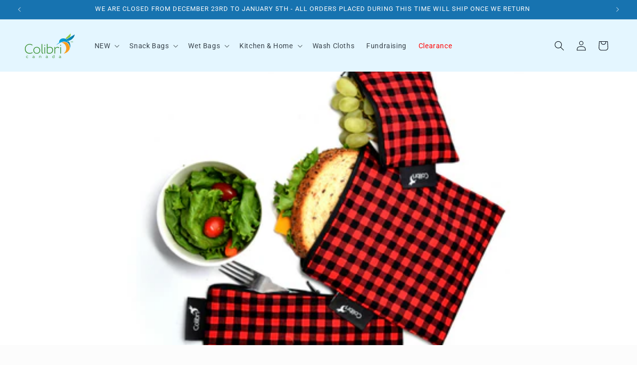

--- FILE ---
content_type: text/html; charset=utf-8
request_url: https://www.colibricanada.com/blogs/colibri-canada/ultimate-snack-bag-guide?page=7
body_size: 28518
content:
<!doctype html>
<html class="no-js" lang="en">
  <head>
    <meta charset="utf-8">
    <meta http-equiv="X-UA-Compatible" content="IE=edge">
    <meta name="viewport" content="width=device-width,initial-scale=1">
    <meta name="theme-color" content="">
    <link rel="canonical" href="https://www.colibricanada.com/blogs/colibri-canada/ultimate-snack-bag-guide"><link rel="preconnect" href="https://fonts.shopifycdn.com" crossorigin><title>
      Ultimate Snack Bag Guide Q&amp;A
 &ndash; Page 7 &ndash; Colibri Canada</title>

    
      <meta name="description" content="Have you been using our snack bags for years, or are you just getting started? This post has everything you need to know about reusable snack bags.">
    

    

<meta property="og:site_name" content="Colibri Canada">
<meta property="og:url" content="https://www.colibricanada.com/blogs/colibri-canada/ultimate-snack-bag-guide">
<meta property="og:title" content="Ultimate Snack Bag Guide Q&amp;A">
<meta property="og:type" content="article">
<meta property="og:description" content="Have you been using our snack bags for years, or are you just getting started? This post has everything you need to know about reusable snack bags."><meta property="og:image" content="http://www.colibricanada.com/cdn/shop/articles/Untitled_design_16.png?v=1521726366">
  <meta property="og:image:secure_url" content="https://www.colibricanada.com/cdn/shop/articles/Untitled_design_16.png?v=1521726366">
  <meta property="og:image:width" content="560">
  <meta property="og:image:height" content="397"><meta name="twitter:card" content="summary_large_image">
<meta name="twitter:title" content="Ultimate Snack Bag Guide Q&amp;A">
<meta name="twitter:description" content="Have you been using our snack bags for years, or are you just getting started? This post has everything you need to know about reusable snack bags.">


    <script src="//www.colibricanada.com/cdn/shop/t/30/assets/constants.js?v=58251544750838685771711118616" defer="defer"></script>
    <script src="//www.colibricanada.com/cdn/shop/t/30/assets/pubsub.js?v=158357773527763999511711118616" defer="defer"></script>
    <script src="//www.colibricanada.com/cdn/shop/t/30/assets/global.js?v=113367515774722599301711118616" defer="defer"></script><script src="//www.colibricanada.com/cdn/shop/t/30/assets/animations.js?v=88693664871331136111711118616" defer="defer"></script><script>window.performance && window.performance.mark && window.performance.mark('shopify.content_for_header.start');</script><meta name="facebook-domain-verification" content="i81tq1c3dhhin56xprfz2jh6upbkcv">
<meta name="facebook-domain-verification" content="5f7d9jn6xqjmovs0kbi4ddgv5x5xsp">
<meta name="facebook-domain-verification" content="uyr103pol7qooasnzl8qtqvxvwnzld">
<meta name="google-site-verification" content="hr9NpvTS5UIhEnJEXTpVlbei9zu342l7zHs6AVJ9x98">
<meta id="shopify-digital-wallet" name="shopify-digital-wallet" content="/11107576/digital_wallets/dialog">
<meta name="shopify-checkout-api-token" content="33fced8a06ba9db5ff75a4e15a69c1dd">
<meta id="in-context-paypal-metadata" data-shop-id="11107576" data-venmo-supported="false" data-environment="production" data-locale="en_US" data-paypal-v4="true" data-currency="CAD">
<link rel="alternate" type="application/atom+xml" title="Feed" href="/blogs/colibri-canada.atom" />
<script async="async" src="/checkouts/internal/preloads.js?locale=en-CA"></script>
<link rel="preconnect" href="https://shop.app" crossorigin="anonymous">
<script async="async" src="https://shop.app/checkouts/internal/preloads.js?locale=en-CA&shop_id=11107576" crossorigin="anonymous"></script>
<script id="apple-pay-shop-capabilities" type="application/json">{"shopId":11107576,"countryCode":"CA","currencyCode":"CAD","merchantCapabilities":["supports3DS"],"merchantId":"gid:\/\/shopify\/Shop\/11107576","merchantName":"Colibri Canada","requiredBillingContactFields":["postalAddress","email","phone"],"requiredShippingContactFields":["postalAddress","email","phone"],"shippingType":"shipping","supportedNetworks":["visa","masterCard","discover","interac"],"total":{"type":"pending","label":"Colibri Canada","amount":"1.00"},"shopifyPaymentsEnabled":true,"supportsSubscriptions":true}</script>
<script id="shopify-features" type="application/json">{"accessToken":"33fced8a06ba9db5ff75a4e15a69c1dd","betas":["rich-media-storefront-analytics"],"domain":"www.colibricanada.com","predictiveSearch":true,"shopId":11107576,"locale":"en"}</script>
<script>var Shopify = Shopify || {};
Shopify.shop = "colibricanada.myshopify.com";
Shopify.locale = "en";
Shopify.currency = {"active":"CAD","rate":"1.0"};
Shopify.country = "CA";
Shopify.theme = {"name":"Copy of Updated copy of Taste","id":140943491331,"schema_name":"Taste","schema_version":"12.0.0","theme_store_id":1434,"role":"main"};
Shopify.theme.handle = "null";
Shopify.theme.style = {"id":null,"handle":null};
Shopify.cdnHost = "www.colibricanada.com/cdn";
Shopify.routes = Shopify.routes || {};
Shopify.routes.root = "/";</script>
<script type="module">!function(o){(o.Shopify=o.Shopify||{}).modules=!0}(window);</script>
<script>!function(o){function n(){var o=[];function n(){o.push(Array.prototype.slice.apply(arguments))}return n.q=o,n}var t=o.Shopify=o.Shopify||{};t.loadFeatures=n(),t.autoloadFeatures=n()}(window);</script>
<script>
  window.ShopifyPay = window.ShopifyPay || {};
  window.ShopifyPay.apiHost = "shop.app\/pay";
  window.ShopifyPay.redirectState = null;
</script>
<script id="shop-js-analytics" type="application/json">{"pageType":"article"}</script>
<script defer="defer" async type="module" src="//www.colibricanada.com/cdn/shopifycloud/shop-js/modules/v2/client.init-shop-cart-sync_DtuiiIyl.en.esm.js"></script>
<script defer="defer" async type="module" src="//www.colibricanada.com/cdn/shopifycloud/shop-js/modules/v2/chunk.common_CUHEfi5Q.esm.js"></script>
<script type="module">
  await import("//www.colibricanada.com/cdn/shopifycloud/shop-js/modules/v2/client.init-shop-cart-sync_DtuiiIyl.en.esm.js");
await import("//www.colibricanada.com/cdn/shopifycloud/shop-js/modules/v2/chunk.common_CUHEfi5Q.esm.js");

  window.Shopify.SignInWithShop?.initShopCartSync?.({"fedCMEnabled":true,"windoidEnabled":true});

</script>
<script>
  window.Shopify = window.Shopify || {};
  if (!window.Shopify.featureAssets) window.Shopify.featureAssets = {};
  window.Shopify.featureAssets['shop-js'] = {"shop-cart-sync":["modules/v2/client.shop-cart-sync_DFoTY42P.en.esm.js","modules/v2/chunk.common_CUHEfi5Q.esm.js"],"init-fed-cm":["modules/v2/client.init-fed-cm_D2UNy1i2.en.esm.js","modules/v2/chunk.common_CUHEfi5Q.esm.js"],"init-shop-email-lookup-coordinator":["modules/v2/client.init-shop-email-lookup-coordinator_BQEe2rDt.en.esm.js","modules/v2/chunk.common_CUHEfi5Q.esm.js"],"shop-cash-offers":["modules/v2/client.shop-cash-offers_3CTtReFF.en.esm.js","modules/v2/chunk.common_CUHEfi5Q.esm.js","modules/v2/chunk.modal_BewljZkx.esm.js"],"shop-button":["modules/v2/client.shop-button_C6oxCjDL.en.esm.js","modules/v2/chunk.common_CUHEfi5Q.esm.js"],"init-windoid":["modules/v2/client.init-windoid_5pix8xhK.en.esm.js","modules/v2/chunk.common_CUHEfi5Q.esm.js"],"avatar":["modules/v2/client.avatar_BTnouDA3.en.esm.js"],"init-shop-cart-sync":["modules/v2/client.init-shop-cart-sync_DtuiiIyl.en.esm.js","modules/v2/chunk.common_CUHEfi5Q.esm.js"],"shop-toast-manager":["modules/v2/client.shop-toast-manager_BYv_8cH1.en.esm.js","modules/v2/chunk.common_CUHEfi5Q.esm.js"],"pay-button":["modules/v2/client.pay-button_FnF9EIkY.en.esm.js","modules/v2/chunk.common_CUHEfi5Q.esm.js"],"shop-login-button":["modules/v2/client.shop-login-button_CH1KUpOf.en.esm.js","modules/v2/chunk.common_CUHEfi5Q.esm.js","modules/v2/chunk.modal_BewljZkx.esm.js"],"init-customer-accounts-sign-up":["modules/v2/client.init-customer-accounts-sign-up_aj7QGgYS.en.esm.js","modules/v2/client.shop-login-button_CH1KUpOf.en.esm.js","modules/v2/chunk.common_CUHEfi5Q.esm.js","modules/v2/chunk.modal_BewljZkx.esm.js"],"init-shop-for-new-customer-accounts":["modules/v2/client.init-shop-for-new-customer-accounts_NbnYRf_7.en.esm.js","modules/v2/client.shop-login-button_CH1KUpOf.en.esm.js","modules/v2/chunk.common_CUHEfi5Q.esm.js","modules/v2/chunk.modal_BewljZkx.esm.js"],"init-customer-accounts":["modules/v2/client.init-customer-accounts_ppedhqCH.en.esm.js","modules/v2/client.shop-login-button_CH1KUpOf.en.esm.js","modules/v2/chunk.common_CUHEfi5Q.esm.js","modules/v2/chunk.modal_BewljZkx.esm.js"],"shop-follow-button":["modules/v2/client.shop-follow-button_CMIBBa6u.en.esm.js","modules/v2/chunk.common_CUHEfi5Q.esm.js","modules/v2/chunk.modal_BewljZkx.esm.js"],"lead-capture":["modules/v2/client.lead-capture_But0hIyf.en.esm.js","modules/v2/chunk.common_CUHEfi5Q.esm.js","modules/v2/chunk.modal_BewljZkx.esm.js"],"checkout-modal":["modules/v2/client.checkout-modal_BBxc70dQ.en.esm.js","modules/v2/chunk.common_CUHEfi5Q.esm.js","modules/v2/chunk.modal_BewljZkx.esm.js"],"shop-login":["modules/v2/client.shop-login_hM3Q17Kl.en.esm.js","modules/v2/chunk.common_CUHEfi5Q.esm.js","modules/v2/chunk.modal_BewljZkx.esm.js"],"payment-terms":["modules/v2/client.payment-terms_CAtGlQYS.en.esm.js","modules/v2/chunk.common_CUHEfi5Q.esm.js","modules/v2/chunk.modal_BewljZkx.esm.js"]};
</script>
<script>(function() {
  var isLoaded = false;
  function asyncLoad() {
    if (isLoaded) return;
    isLoaded = true;
    var urls = ["\/\/static.zotabox.com\/3\/9\/39e7396dfab1b7478b9ffc3e10e6c4f7\/widgets.js?shop=colibricanada.myshopify.com","https:\/\/cdn.shopify.com\/s\/files\/1\/1110\/7576\/t\/16\/assets\/sca-qv-scripts-noconfig.js?10784251567843583598\u0026shop=colibricanada.myshopify.com","https:\/\/sdks.automizely.com\/conversions\/v1\/conversions.js?app_connection_id=8b62f504d9ac4dbf9d4082dab6edf924\u0026mapped_org_id=894e35c6e996fada8363e24a2fd8bbf2_v1\u0026shop=colibricanada.myshopify.com","https:\/\/widgets.automizely.com\/reviews\/v1\/sdk.js?connection_id=b9ca27d631ea438ca184862b452350e4\u0026mapped_org_id=894e35c6e996fada8363e24a2fd8bbf2_v1\u0026oid=9b4a8da4b7f3468a844c31220837d023\u0026shop=colibricanada.myshopify.com"];
    for (var i = 0; i < urls.length; i++) {
      var s = document.createElement('script');
      s.type = 'text/javascript';
      s.async = true;
      s.src = urls[i];
      var x = document.getElementsByTagName('script')[0];
      x.parentNode.insertBefore(s, x);
    }
  };
  if(window.attachEvent) {
    window.attachEvent('onload', asyncLoad);
  } else {
    window.addEventListener('load', asyncLoad, false);
  }
})();</script>
<script id="__st">var __st={"a":11107576,"offset":-21600,"reqid":"34072ac2-f393-4980-9f38-0a35e02a72f2-1767471238","pageurl":"www.colibricanada.com\/blogs\/colibri-canada\/ultimate-snack-bag-guide?page=7","s":"articles-7909441564","u":"febc99b3c421","p":"article","rtyp":"article","rid":7909441564};</script>
<script>window.ShopifyPaypalV4VisibilityTracking = true;</script>
<script id="captcha-bootstrap">!function(){'use strict';const t='contact',e='account',n='new_comment',o=[[t,t],['blogs',n],['comments',n],[t,'customer']],c=[[e,'customer_login'],[e,'guest_login'],[e,'recover_customer_password'],[e,'create_customer']],r=t=>t.map((([t,e])=>`form[action*='/${t}']:not([data-nocaptcha='true']) input[name='form_type'][value='${e}']`)).join(','),a=t=>()=>t?[...document.querySelectorAll(t)].map((t=>t.form)):[];function s(){const t=[...o],e=r(t);return a(e)}const i='password',u='form_key',d=['recaptcha-v3-token','g-recaptcha-response','h-captcha-response',i],f=()=>{try{return window.sessionStorage}catch{return}},m='__shopify_v',_=t=>t.elements[u];function p(t,e,n=!1){try{const o=window.sessionStorage,c=JSON.parse(o.getItem(e)),{data:r}=function(t){const{data:e,action:n}=t;return t[m]||n?{data:e,action:n}:{data:t,action:n}}(c);for(const[e,n]of Object.entries(r))t.elements[e]&&(t.elements[e].value=n);n&&o.removeItem(e)}catch(o){console.error('form repopulation failed',{error:o})}}const l='form_type',E='cptcha';function T(t){t.dataset[E]=!0}const w=window,h=w.document,L='Shopify',v='ce_forms',y='captcha';let A=!1;((t,e)=>{const n=(g='f06e6c50-85a8-45c8-87d0-21a2b65856fe',I='https://cdn.shopify.com/shopifycloud/storefront-forms-hcaptcha/ce_storefront_forms_captcha_hcaptcha.v1.5.2.iife.js',D={infoText:'Protected by hCaptcha',privacyText:'Privacy',termsText:'Terms'},(t,e,n)=>{const o=w[L][v],c=o.bindForm;if(c)return c(t,g,e,D).then(n);var r;o.q.push([[t,g,e,D],n]),r=I,A||(h.body.append(Object.assign(h.createElement('script'),{id:'captcha-provider',async:!0,src:r})),A=!0)});var g,I,D;w[L]=w[L]||{},w[L][v]=w[L][v]||{},w[L][v].q=[],w[L][y]=w[L][y]||{},w[L][y].protect=function(t,e){n(t,void 0,e),T(t)},Object.freeze(w[L][y]),function(t,e,n,w,h,L){const[v,y,A,g]=function(t,e,n){const i=e?o:[],u=t?c:[],d=[...i,...u],f=r(d),m=r(i),_=r(d.filter((([t,e])=>n.includes(e))));return[a(f),a(m),a(_),s()]}(w,h,L),I=t=>{const e=t.target;return e instanceof HTMLFormElement?e:e&&e.form},D=t=>v().includes(t);t.addEventListener('submit',(t=>{const e=I(t);if(!e)return;const n=D(e)&&!e.dataset.hcaptchaBound&&!e.dataset.recaptchaBound,o=_(e),c=g().includes(e)&&(!o||!o.value);(n||c)&&t.preventDefault(),c&&!n&&(function(t){try{if(!f())return;!function(t){const e=f();if(!e)return;const n=_(t);if(!n)return;const o=n.value;o&&e.removeItem(o)}(t);const e=Array.from(Array(32),(()=>Math.random().toString(36)[2])).join('');!function(t,e){_(t)||t.append(Object.assign(document.createElement('input'),{type:'hidden',name:u})),t.elements[u].value=e}(t,e),function(t,e){const n=f();if(!n)return;const o=[...t.querySelectorAll(`input[type='${i}']`)].map((({name:t})=>t)),c=[...d,...o],r={};for(const[a,s]of new FormData(t).entries())c.includes(a)||(r[a]=s);n.setItem(e,JSON.stringify({[m]:1,action:t.action,data:r}))}(t,e)}catch(e){console.error('failed to persist form',e)}}(e),e.submit())}));const S=(t,e)=>{t&&!t.dataset[E]&&(n(t,e.some((e=>e===t))),T(t))};for(const o of['focusin','change'])t.addEventListener(o,(t=>{const e=I(t);D(e)&&S(e,y())}));const B=e.get('form_key'),M=e.get(l),P=B&&M;t.addEventListener('DOMContentLoaded',(()=>{const t=y();if(P)for(const e of t)e.elements[l].value===M&&p(e,B);[...new Set([...A(),...v().filter((t=>'true'===t.dataset.shopifyCaptcha))])].forEach((e=>S(e,t)))}))}(h,new URLSearchParams(w.location.search),n,t,e,['guest_login'])})(!0,!0)}();</script>
<script integrity="sha256-4kQ18oKyAcykRKYeNunJcIwy7WH5gtpwJnB7kiuLZ1E=" data-source-attribution="shopify.loadfeatures" defer="defer" src="//www.colibricanada.com/cdn/shopifycloud/storefront/assets/storefront/load_feature-a0a9edcb.js" crossorigin="anonymous"></script>
<script crossorigin="anonymous" defer="defer" src="//www.colibricanada.com/cdn/shopifycloud/storefront/assets/shopify_pay/storefront-65b4c6d7.js?v=20250812"></script>
<script data-source-attribution="shopify.dynamic_checkout.dynamic.init">var Shopify=Shopify||{};Shopify.PaymentButton=Shopify.PaymentButton||{isStorefrontPortableWallets:!0,init:function(){window.Shopify.PaymentButton.init=function(){};var t=document.createElement("script");t.src="https://www.colibricanada.com/cdn/shopifycloud/portable-wallets/latest/portable-wallets.en.js",t.type="module",document.head.appendChild(t)}};
</script>
<script data-source-attribution="shopify.dynamic_checkout.buyer_consent">
  function portableWalletsHideBuyerConsent(e){var t=document.getElementById("shopify-buyer-consent"),n=document.getElementById("shopify-subscription-policy-button");t&&n&&(t.classList.add("hidden"),t.setAttribute("aria-hidden","true"),n.removeEventListener("click",e))}function portableWalletsShowBuyerConsent(e){var t=document.getElementById("shopify-buyer-consent"),n=document.getElementById("shopify-subscription-policy-button");t&&n&&(t.classList.remove("hidden"),t.removeAttribute("aria-hidden"),n.addEventListener("click",e))}window.Shopify?.PaymentButton&&(window.Shopify.PaymentButton.hideBuyerConsent=portableWalletsHideBuyerConsent,window.Shopify.PaymentButton.showBuyerConsent=portableWalletsShowBuyerConsent);
</script>
<script data-source-attribution="shopify.dynamic_checkout.cart.bootstrap">document.addEventListener("DOMContentLoaded",(function(){function t(){return document.querySelector("shopify-accelerated-checkout-cart, shopify-accelerated-checkout")}if(t())Shopify.PaymentButton.init();else{new MutationObserver((function(e,n){t()&&(Shopify.PaymentButton.init(),n.disconnect())})).observe(document.body,{childList:!0,subtree:!0})}}));
</script>
<link id="shopify-accelerated-checkout-styles" rel="stylesheet" media="screen" href="https://www.colibricanada.com/cdn/shopifycloud/portable-wallets/latest/accelerated-checkout-backwards-compat.css" crossorigin="anonymous">
<style id="shopify-accelerated-checkout-cart">
        #shopify-buyer-consent {
  margin-top: 1em;
  display: inline-block;
  width: 100%;
}

#shopify-buyer-consent.hidden {
  display: none;
}

#shopify-subscription-policy-button {
  background: none;
  border: none;
  padding: 0;
  text-decoration: underline;
  font-size: inherit;
  cursor: pointer;
}

#shopify-subscription-policy-button::before {
  box-shadow: none;
}

      </style>
<script id="sections-script" data-sections="header" defer="defer" src="//www.colibricanada.com/cdn/shop/t/30/compiled_assets/scripts.js?2292"></script>
<script>window.performance && window.performance.mark && window.performance.mark('shopify.content_for_header.end');</script>


    <style data-shopify>
      @font-face {
  font-family: Roboto;
  font-weight: 400;
  font-style: normal;
  font-display: swap;
  src: url("//www.colibricanada.com/cdn/fonts/roboto/roboto_n4.2019d890f07b1852f56ce63ba45b2db45d852cba.woff2") format("woff2"),
       url("//www.colibricanada.com/cdn/fonts/roboto/roboto_n4.238690e0007583582327135619c5f7971652fa9d.woff") format("woff");
}

      @font-face {
  font-family: Roboto;
  font-weight: 700;
  font-style: normal;
  font-display: swap;
  src: url("//www.colibricanada.com/cdn/fonts/roboto/roboto_n7.f38007a10afbbde8976c4056bfe890710d51dec2.woff2") format("woff2"),
       url("//www.colibricanada.com/cdn/fonts/roboto/roboto_n7.94bfdd3e80c7be00e128703d245c207769d763f9.woff") format("woff");
}

      @font-face {
  font-family: Roboto;
  font-weight: 400;
  font-style: italic;
  font-display: swap;
  src: url("//www.colibricanada.com/cdn/fonts/roboto/roboto_i4.57ce898ccda22ee84f49e6b57ae302250655e2d4.woff2") format("woff2"),
       url("//www.colibricanada.com/cdn/fonts/roboto/roboto_i4.b21f3bd061cbcb83b824ae8c7671a82587b264bf.woff") format("woff");
}

      @font-face {
  font-family: Roboto;
  font-weight: 700;
  font-style: italic;
  font-display: swap;
  src: url("//www.colibricanada.com/cdn/fonts/roboto/roboto_i7.7ccaf9410746f2c53340607c42c43f90a9005937.woff2") format("woff2"),
       url("//www.colibricanada.com/cdn/fonts/roboto/roboto_i7.49ec21cdd7148292bffea74c62c0df6e93551516.woff") format("woff");
}

      @font-face {
  font-family: Roboto;
  font-weight: 400;
  font-style: normal;
  font-display: swap;
  src: url("//www.colibricanada.com/cdn/fonts/roboto/roboto_n4.2019d890f07b1852f56ce63ba45b2db45d852cba.woff2") format("woff2"),
       url("//www.colibricanada.com/cdn/fonts/roboto/roboto_n4.238690e0007583582327135619c5f7971652fa9d.woff") format("woff");
}


      
        :root,
        .color-background-1 {
          --color-background: 252,252,252;
        
          --gradient-background: #fcfcfc;
        

        

        --color-foreground: 2,9,18;
        --color-background-contrast: 188,188,188;
        --color-shadow: 2,9,18;
        --color-button: 23,115,176;
        --color-button-text: 252,252,252;
        --color-secondary-button: 252,252,252;
        --color-secondary-button-text: 0,81,132;
        --color-link: 0,81,132;
        --color-badge-foreground: 2,9,18;
        --color-badge-background: 252,252,252;
        --color-badge-border: 2,9,18;
        --payment-terms-background-color: rgb(252 252 252);
      }
      
        
        .color-background-2 {
          --color-background: 228,246,255;
        
          --gradient-background: #e4f6ff;
        

        

        --color-foreground: 2,9,18;
        --color-background-contrast: 100,203,255;
        --color-shadow: 2,9,18;
        --color-button: 2,9,18;
        --color-button-text: 228,246,255;
        --color-secondary-button: 228,246,255;
        --color-secondary-button-text: 2,9,18;
        --color-link: 2,9,18;
        --color-badge-foreground: 2,9,18;
        --color-badge-background: 228,246,255;
        --color-badge-border: 2,9,18;
        --payment-terms-background-color: rgb(228 246 255);
      }
      
        
        .color-inverse {
          --color-background: 2,9,18;
        
          --gradient-background: #020912;
        

        

        --color-foreground: 252,252,252;
        --color-background-contrast: 43,126,232;
        --color-shadow: 2,9,18;
        --color-button: 252,252,252;
        --color-button-text: 2,9,18;
        --color-secondary-button: 2,9,18;
        --color-secondary-button-text: 252,252,252;
        --color-link: 252,252,252;
        --color-badge-foreground: 252,252,252;
        --color-badge-background: 2,9,18;
        --color-badge-border: 252,252,252;
        --payment-terms-background-color: rgb(2 9 18);
      }
      
        
        .color-accent-1 {
          --color-background: 23,115,176;
        
          --gradient-background: #1773b0;
        

        

        --color-foreground: 252,252,252;
        --color-background-contrast: 8,41,63;
        --color-shadow: 2,9,18;
        --color-button: 252,252,252;
        --color-button-text: 2,9,18;
        --color-secondary-button: 23,115,176;
        --color-secondary-button-text: 252,252,252;
        --color-link: 252,252,252;
        --color-badge-foreground: 252,252,252;
        --color-badge-background: 23,115,176;
        --color-badge-border: 252,252,252;
        --payment-terms-background-color: rgb(23 115 176);
      }
      
        
        .color-accent-2 {
          --color-background: 2,9,18;
        
          --gradient-background: #020912;
        

        

        --color-foreground: 252,252,252;
        --color-background-contrast: 43,126,232;
        --color-shadow: 2,9,18;
        --color-button: 252,252,252;
        --color-button-text: 2,9,18;
        --color-secondary-button: 2,9,18;
        --color-secondary-button-text: 252,252,252;
        --color-link: 252,252,252;
        --color-badge-foreground: 252,252,252;
        --color-badge-background: 2,9,18;
        --color-badge-border: 252,252,252;
        --payment-terms-background-color: rgb(2 9 18);
      }
      

      body, .color-background-1, .color-background-2, .color-inverse, .color-accent-1, .color-accent-2 {
        color: rgba(var(--color-foreground), 0.75);
        background-color: rgb(var(--color-background));
      }

      :root {
        --font-body-family: Roboto, sans-serif;
        --font-body-style: normal;
        --font-body-weight: 400;
        --font-body-weight-bold: 700;

        --font-heading-family: Roboto, sans-serif;
        --font-heading-style: normal;
        --font-heading-weight: 400;

        --font-body-scale: 1.0;
        --font-heading-scale: 1.0;

        --media-padding: px;
        --media-border-opacity: 1.0;
        --media-border-width: 0px;
        --media-radius: 0px;
        --media-shadow-opacity: 0.0;
        --media-shadow-horizontal-offset: 0px;
        --media-shadow-vertical-offset: 0px;
        --media-shadow-blur-radius: 0px;
        --media-shadow-visible: 0;

        --page-width: 140rem;
        --page-width-margin: 0rem;

        --product-card-image-padding: 0.0rem;
        --product-card-corner-radius: 0.0rem;
        --product-card-text-alignment: center;
        --product-card-border-width: 0.0rem;
        --product-card-border-opacity: 0.1;
        --product-card-shadow-opacity: 0.1;
        --product-card-shadow-visible: 1;
        --product-card-shadow-horizontal-offset: 0.0rem;
        --product-card-shadow-vertical-offset: 0.0rem;
        --product-card-shadow-blur-radius: 0.0rem;

        --collection-card-image-padding: 0.0rem;
        --collection-card-corner-radius: 0.0rem;
        --collection-card-text-alignment: center;
        --collection-card-border-width: 0.0rem;
        --collection-card-border-opacity: 0.1;
        --collection-card-shadow-opacity: 0.1;
        --collection-card-shadow-visible: 1;
        --collection-card-shadow-horizontal-offset: 0.0rem;
        --collection-card-shadow-vertical-offset: 0.0rem;
        --collection-card-shadow-blur-radius: 0.0rem;

        --blog-card-image-padding: 0.0rem;
        --blog-card-corner-radius: 0.0rem;
        --blog-card-text-alignment: center;
        --blog-card-border-width: 0.0rem;
        --blog-card-border-opacity: 0.1;
        --blog-card-shadow-opacity: 0.1;
        --blog-card-shadow-visible: 1;
        --blog-card-shadow-horizontal-offset: 0.0rem;
        --blog-card-shadow-vertical-offset: 0.0rem;
        --blog-card-shadow-blur-radius: 0.0rem;

        --badge-corner-radius: 4.0rem;

        --popup-border-width: 2px;
        --popup-border-opacity: 1.0;
        --popup-corner-radius: 0px;
        --popup-shadow-opacity: 0.0;
        --popup-shadow-horizontal-offset: 0px;
        --popup-shadow-vertical-offset: 0px;
        --popup-shadow-blur-radius: 0px;

        --drawer-border-width: 2px;
        --drawer-border-opacity: 1.0;
        --drawer-shadow-opacity: 0.0;
        --drawer-shadow-horizontal-offset: 0px;
        --drawer-shadow-vertical-offset: 0px;
        --drawer-shadow-blur-radius: 0px;

        --spacing-sections-desktop: 20px;
        --spacing-sections-mobile: 20px;

        --grid-desktop-vertical-spacing: 24px;
        --grid-desktop-horizontal-spacing: 24px;
        --grid-mobile-vertical-spacing: 12px;
        --grid-mobile-horizontal-spacing: 12px;

        --text-boxes-border-opacity: 1.0;
        --text-boxes-border-width: 2px;
        --text-boxes-radius: 0px;
        --text-boxes-shadow-opacity: 0.0;
        --text-boxes-shadow-visible: 0;
        --text-boxes-shadow-horizontal-offset: 0px;
        --text-boxes-shadow-vertical-offset: 0px;
        --text-boxes-shadow-blur-radius: 0px;

        --buttons-radius: 0px;
        --buttons-radius-outset: 0px;
        --buttons-border-width: 1px;
        --buttons-border-opacity: 1.0;
        --buttons-shadow-opacity: 0.0;
        --buttons-shadow-visible: 0;
        --buttons-shadow-horizontal-offset: 0px;
        --buttons-shadow-vertical-offset: 0px;
        --buttons-shadow-blur-radius: 0px;
        --buttons-border-offset: 0px;

        --inputs-radius: 0px;
        --inputs-border-width: 1px;
        --inputs-border-opacity: 0.55;
        --inputs-shadow-opacity: 0.0;
        --inputs-shadow-horizontal-offset: 0px;
        --inputs-margin-offset: 0px;
        --inputs-shadow-vertical-offset: 0px;
        --inputs-shadow-blur-radius: 0px;
        --inputs-radius-outset: 0px;

        --variant-pills-radius: 40px;
        --variant-pills-border-width: 1px;
        --variant-pills-border-opacity: 0.55;
        --variant-pills-shadow-opacity: 0.0;
        --variant-pills-shadow-horizontal-offset: 0px;
        --variant-pills-shadow-vertical-offset: 0px;
        --variant-pills-shadow-blur-radius: 0px;
      }

      *,
      *::before,
      *::after {
        box-sizing: inherit;
      }

      html {
        box-sizing: border-box;
        font-size: calc(var(--font-body-scale) * 62.5%);
        height: 100%;
      }

      body {
        display: grid;
        grid-template-rows: auto auto 1fr auto;
        grid-template-columns: 100%;
        min-height: 100%;
        margin: 0;
        font-size: 1.5rem;
        letter-spacing: 0.06rem;
        line-height: calc(1 + 0.8 / var(--font-body-scale));
        font-family: var(--font-body-family);
        font-style: var(--font-body-style);
        font-weight: var(--font-body-weight);
      }

      @media screen and (min-width: 750px) {
        body {
          font-size: 1.6rem;
        }
      }
    </style>

    <link href="//www.colibricanada.com/cdn/shop/t/30/assets/base.css?v=12243230446131167061764189636" rel="stylesheet" type="text/css" media="all" />
<link rel="preload" as="font" href="//www.colibricanada.com/cdn/fonts/roboto/roboto_n4.2019d890f07b1852f56ce63ba45b2db45d852cba.woff2" type="font/woff2" crossorigin><link rel="preload" as="font" href="//www.colibricanada.com/cdn/fonts/roboto/roboto_n4.2019d890f07b1852f56ce63ba45b2db45d852cba.woff2" type="font/woff2" crossorigin><link href="//www.colibricanada.com/cdn/shop/t/30/assets/component-localization-form.css?v=143319823105703127341711118616" rel="stylesheet" type="text/css" media="all" />
      <script src="//www.colibricanada.com/cdn/shop/t/30/assets/localization-form.js?v=161644695336821385561711118616" defer="defer"></script><link
        rel="stylesheet"
        href="//www.colibricanada.com/cdn/shop/t/30/assets/component-predictive-search.css?v=118923337488134913561711118616"
        media="print"
        onload="this.media='all'"
      ><script>
      document.documentElement.className = document.documentElement.className.replace('no-js', 'js');
      if (Shopify.designMode) {
        document.documentElement.classList.add('shopify-design-mode');
      }
    </script>
  <!-- BEGIN app block: shopify://apps/frequently-bought/blocks/app-embed-block/b1a8cbea-c844-4842-9529-7c62dbab1b1f --><script>
    window.codeblackbelt = window.codeblackbelt || {};
    window.codeblackbelt.shop = window.codeblackbelt.shop || 'colibricanada.myshopify.com';
    </script><script src="//cdn.codeblackbelt.com/widgets/frequently-bought-together/bootstrap.min.js?version=2026010314-0600" async></script>
 <!-- END app block --><script src="https://cdn.shopify.com/extensions/019b7d6e-954a-7caf-ba20-22011dd41256/salepify-792/assets/free-gift.script.js" type="text/javascript" defer="defer"></script>
<link href="https://monorail-edge.shopifysvc.com" rel="dns-prefetch">
<script>(function(){if ("sendBeacon" in navigator && "performance" in window) {try {var session_token_from_headers = performance.getEntriesByType('navigation')[0].serverTiming.find(x => x.name == '_s').description;} catch {var session_token_from_headers = undefined;}var session_cookie_matches = document.cookie.match(/_shopify_s=([^;]*)/);var session_token_from_cookie = session_cookie_matches && session_cookie_matches.length === 2 ? session_cookie_matches[1] : "";var session_token = session_token_from_headers || session_token_from_cookie || "";function handle_abandonment_event(e) {var entries = performance.getEntries().filter(function(entry) {return /monorail-edge.shopifysvc.com/.test(entry.name);});if (!window.abandonment_tracked && entries.length === 0) {window.abandonment_tracked = true;var currentMs = Date.now();var navigation_start = performance.timing.navigationStart;var payload = {shop_id: 11107576,url: window.location.href,navigation_start,duration: currentMs - navigation_start,session_token,page_type: "article"};window.navigator.sendBeacon("https://monorail-edge.shopifysvc.com/v1/produce", JSON.stringify({schema_id: "online_store_buyer_site_abandonment/1.1",payload: payload,metadata: {event_created_at_ms: currentMs,event_sent_at_ms: currentMs}}));}}window.addEventListener('pagehide', handle_abandonment_event);}}());</script>
<script id="web-pixels-manager-setup">(function e(e,d,r,n,o){if(void 0===o&&(o={}),!Boolean(null===(a=null===(i=window.Shopify)||void 0===i?void 0:i.analytics)||void 0===a?void 0:a.replayQueue)){var i,a;window.Shopify=window.Shopify||{};var t=window.Shopify;t.analytics=t.analytics||{};var s=t.analytics;s.replayQueue=[],s.publish=function(e,d,r){return s.replayQueue.push([e,d,r]),!0};try{self.performance.mark("wpm:start")}catch(e){}var l=function(){var e={modern:/Edge?\/(1{2}[4-9]|1[2-9]\d|[2-9]\d{2}|\d{4,})\.\d+(\.\d+|)|Firefox\/(1{2}[4-9]|1[2-9]\d|[2-9]\d{2}|\d{4,})\.\d+(\.\d+|)|Chrom(ium|e)\/(9{2}|\d{3,})\.\d+(\.\d+|)|(Maci|X1{2}).+ Version\/(15\.\d+|(1[6-9]|[2-9]\d|\d{3,})\.\d+)([,.]\d+|)( \(\w+\)|)( Mobile\/\w+|) Safari\/|Chrome.+OPR\/(9{2}|\d{3,})\.\d+\.\d+|(CPU[ +]OS|iPhone[ +]OS|CPU[ +]iPhone|CPU IPhone OS|CPU iPad OS)[ +]+(15[._]\d+|(1[6-9]|[2-9]\d|\d{3,})[._]\d+)([._]\d+|)|Android:?[ /-](13[3-9]|1[4-9]\d|[2-9]\d{2}|\d{4,})(\.\d+|)(\.\d+|)|Android.+Firefox\/(13[5-9]|1[4-9]\d|[2-9]\d{2}|\d{4,})\.\d+(\.\d+|)|Android.+Chrom(ium|e)\/(13[3-9]|1[4-9]\d|[2-9]\d{2}|\d{4,})\.\d+(\.\d+|)|SamsungBrowser\/([2-9]\d|\d{3,})\.\d+/,legacy:/Edge?\/(1[6-9]|[2-9]\d|\d{3,})\.\d+(\.\d+|)|Firefox\/(5[4-9]|[6-9]\d|\d{3,})\.\d+(\.\d+|)|Chrom(ium|e)\/(5[1-9]|[6-9]\d|\d{3,})\.\d+(\.\d+|)([\d.]+$|.*Safari\/(?![\d.]+ Edge\/[\d.]+$))|(Maci|X1{2}).+ Version\/(10\.\d+|(1[1-9]|[2-9]\d|\d{3,})\.\d+)([,.]\d+|)( \(\w+\)|)( Mobile\/\w+|) Safari\/|Chrome.+OPR\/(3[89]|[4-9]\d|\d{3,})\.\d+\.\d+|(CPU[ +]OS|iPhone[ +]OS|CPU[ +]iPhone|CPU IPhone OS|CPU iPad OS)[ +]+(10[._]\d+|(1[1-9]|[2-9]\d|\d{3,})[._]\d+)([._]\d+|)|Android:?[ /-](13[3-9]|1[4-9]\d|[2-9]\d{2}|\d{4,})(\.\d+|)(\.\d+|)|Mobile Safari.+OPR\/([89]\d|\d{3,})\.\d+\.\d+|Android.+Firefox\/(13[5-9]|1[4-9]\d|[2-9]\d{2}|\d{4,})\.\d+(\.\d+|)|Android.+Chrom(ium|e)\/(13[3-9]|1[4-9]\d|[2-9]\d{2}|\d{4,})\.\d+(\.\d+|)|Android.+(UC? ?Browser|UCWEB|U3)[ /]?(15\.([5-9]|\d{2,})|(1[6-9]|[2-9]\d|\d{3,})\.\d+)\.\d+|SamsungBrowser\/(5\.\d+|([6-9]|\d{2,})\.\d+)|Android.+MQ{2}Browser\/(14(\.(9|\d{2,})|)|(1[5-9]|[2-9]\d|\d{3,})(\.\d+|))(\.\d+|)|K[Aa][Ii]OS\/(3\.\d+|([4-9]|\d{2,})\.\d+)(\.\d+|)/},d=e.modern,r=e.legacy,n=navigator.userAgent;return n.match(d)?"modern":n.match(r)?"legacy":"unknown"}(),u="modern"===l?"modern":"legacy",c=(null!=n?n:{modern:"",legacy:""})[u],f=function(e){return[e.baseUrl,"/wpm","/b",e.hashVersion,"modern"===e.buildTarget?"m":"l",".js"].join("")}({baseUrl:d,hashVersion:r,buildTarget:u}),m=function(e){var d=e.version,r=e.bundleTarget,n=e.surface,o=e.pageUrl,i=e.monorailEndpoint;return{emit:function(e){var a=e.status,t=e.errorMsg,s=(new Date).getTime(),l=JSON.stringify({metadata:{event_sent_at_ms:s},events:[{schema_id:"web_pixels_manager_load/3.1",payload:{version:d,bundle_target:r,page_url:o,status:a,surface:n,error_msg:t},metadata:{event_created_at_ms:s}}]});if(!i)return console&&console.warn&&console.warn("[Web Pixels Manager] No Monorail endpoint provided, skipping logging."),!1;try{return self.navigator.sendBeacon.bind(self.navigator)(i,l)}catch(e){}var u=new XMLHttpRequest;try{return u.open("POST",i,!0),u.setRequestHeader("Content-Type","text/plain"),u.send(l),!0}catch(e){return console&&console.warn&&console.warn("[Web Pixels Manager] Got an unhandled error while logging to Monorail."),!1}}}}({version:r,bundleTarget:l,surface:e.surface,pageUrl:self.location.href,monorailEndpoint:e.monorailEndpoint});try{o.browserTarget=l,function(e){var d=e.src,r=e.async,n=void 0===r||r,o=e.onload,i=e.onerror,a=e.sri,t=e.scriptDataAttributes,s=void 0===t?{}:t,l=document.createElement("script"),u=document.querySelector("head"),c=document.querySelector("body");if(l.async=n,l.src=d,a&&(l.integrity=a,l.crossOrigin="anonymous"),s)for(var f in s)if(Object.prototype.hasOwnProperty.call(s,f))try{l.dataset[f]=s[f]}catch(e){}if(o&&l.addEventListener("load",o),i&&l.addEventListener("error",i),u)u.appendChild(l);else{if(!c)throw new Error("Did not find a head or body element to append the script");c.appendChild(l)}}({src:f,async:!0,onload:function(){if(!function(){var e,d;return Boolean(null===(d=null===(e=window.Shopify)||void 0===e?void 0:e.analytics)||void 0===d?void 0:d.initialized)}()){var d=window.webPixelsManager.init(e)||void 0;if(d){var r=window.Shopify.analytics;r.replayQueue.forEach((function(e){var r=e[0],n=e[1],o=e[2];d.publishCustomEvent(r,n,o)})),r.replayQueue=[],r.publish=d.publishCustomEvent,r.visitor=d.visitor,r.initialized=!0}}},onerror:function(){return m.emit({status:"failed",errorMsg:"".concat(f," has failed to load")})},sri:function(e){var d=/^sha384-[A-Za-z0-9+/=]+$/;return"string"==typeof e&&d.test(e)}(c)?c:"",scriptDataAttributes:o}),m.emit({status:"loading"})}catch(e){m.emit({status:"failed",errorMsg:(null==e?void 0:e.message)||"Unknown error"})}}})({shopId: 11107576,storefrontBaseUrl: "https://www.colibricanada.com",extensionsBaseUrl: "https://extensions.shopifycdn.com/cdn/shopifycloud/web-pixels-manager",monorailEndpoint: "https://monorail-edge.shopifysvc.com/unstable/produce_batch",surface: "storefront-renderer",enabledBetaFlags: ["2dca8a86","a0d5f9d2"],webPixelsConfigList: [{"id":"1463517443","configuration":"{\"hashed_organization_id\":\"894e35c6e996fada8363e24a2fd8bbf2_v1\",\"app_key\":\"colibricanada\",\"allow_collect_personal_data\":\"true\"}","eventPayloadVersion":"v1","runtimeContext":"STRICT","scriptVersion":"b0730350b8b5c0f4b59098a32648f87f","type":"APP","apiClientId":4551725,"privacyPurposes":["ANALYTICS","MARKETING","SALE_OF_DATA"],"dataSharingAdjustments":{"protectedCustomerApprovalScopes":["read_customer_address","read_customer_email","read_customer_name","read_customer_personal_data","read_customer_phone"]}},{"id":"902856963","configuration":"{\"hashed_organization_id\":\"894e35c6e996fada8363e24a2fd8bbf2_v1\",\"app_key\":\"colibricanada\",\"allow_collect_personal_data\":\"true\"}","eventPayloadVersion":"v1","runtimeContext":"STRICT","scriptVersion":"6f6660f15c595d517f203f6e1abcb171","type":"APP","apiClientId":2814809,"privacyPurposes":["ANALYTICS","MARKETING","SALE_OF_DATA"],"dataSharingAdjustments":{"protectedCustomerApprovalScopes":["read_customer_address","read_customer_email","read_customer_name","read_customer_personal_data","read_customer_phone"]}},{"id":"487522563","configuration":"{\"config\":\"{\\\"pixel_id\\\":\\\"AW-10883791726\\\",\\\"target_country\\\":\\\"CA\\\",\\\"gtag_events\\\":[{\\\"type\\\":\\\"search\\\",\\\"action_label\\\":\\\"AW-10883791726\\\/W5lKCL-Gg8wDEO725cUo\\\"},{\\\"type\\\":\\\"begin_checkout\\\",\\\"action_label\\\":\\\"AW-10883791726\\\/ci1yCLyGg8wDEO725cUo\\\"},{\\\"type\\\":\\\"view_item\\\",\\\"action_label\\\":[\\\"AW-10883791726\\\/Wqp7CLaGg8wDEO725cUo\\\",\\\"MC-1RCK78TCC5\\\"]},{\\\"type\\\":\\\"purchase\\\",\\\"action_label\\\":[\\\"AW-10883791726\\\/xdYTCLOGg8wDEO725cUo\\\",\\\"MC-1RCK78TCC5\\\"]},{\\\"type\\\":\\\"page_view\\\",\\\"action_label\\\":[\\\"AW-10883791726\\\/dqArCLCGg8wDEO725cUo\\\",\\\"MC-1RCK78TCC5\\\"]},{\\\"type\\\":\\\"add_payment_info\\\",\\\"action_label\\\":\\\"AW-10883791726\\\/9pt-CMKGg8wDEO725cUo\\\"},{\\\"type\\\":\\\"add_to_cart\\\",\\\"action_label\\\":\\\"AW-10883791726\\\/Hy63CLmGg8wDEO725cUo\\\"}],\\\"enable_monitoring_mode\\\":false}\"}","eventPayloadVersion":"v1","runtimeContext":"OPEN","scriptVersion":"b2a88bafab3e21179ed38636efcd8a93","type":"APP","apiClientId":1780363,"privacyPurposes":[],"dataSharingAdjustments":{"protectedCustomerApprovalScopes":["read_customer_address","read_customer_email","read_customer_name","read_customer_personal_data","read_customer_phone"]}},{"id":"223674627","configuration":"{\"pixel_id\":\"110841592709038\",\"pixel_type\":\"facebook_pixel\",\"metaapp_system_user_token\":\"-\"}","eventPayloadVersion":"v1","runtimeContext":"OPEN","scriptVersion":"ca16bc87fe92b6042fbaa3acc2fbdaa6","type":"APP","apiClientId":2329312,"privacyPurposes":["ANALYTICS","MARKETING","SALE_OF_DATA"],"dataSharingAdjustments":{"protectedCustomerApprovalScopes":["read_customer_address","read_customer_email","read_customer_name","read_customer_personal_data","read_customer_phone"]}},{"id":"75464963","configuration":"{\"tagID\":\"2612758849851\"}","eventPayloadVersion":"v1","runtimeContext":"STRICT","scriptVersion":"18031546ee651571ed29edbe71a3550b","type":"APP","apiClientId":3009811,"privacyPurposes":["ANALYTICS","MARKETING","SALE_OF_DATA"],"dataSharingAdjustments":{"protectedCustomerApprovalScopes":["read_customer_address","read_customer_email","read_customer_name","read_customer_personal_data","read_customer_phone"]}},{"id":"65143043","eventPayloadVersion":"v1","runtimeContext":"LAX","scriptVersion":"1","type":"CUSTOM","privacyPurposes":["MARKETING"],"name":"Meta pixel (migrated)"},{"id":"78119171","eventPayloadVersion":"v1","runtimeContext":"LAX","scriptVersion":"1","type":"CUSTOM","privacyPurposes":["ANALYTICS"],"name":"Google Analytics tag (migrated)"},{"id":"shopify-app-pixel","configuration":"{}","eventPayloadVersion":"v1","runtimeContext":"STRICT","scriptVersion":"0450","apiClientId":"shopify-pixel","type":"APP","privacyPurposes":["ANALYTICS","MARKETING"]},{"id":"shopify-custom-pixel","eventPayloadVersion":"v1","runtimeContext":"LAX","scriptVersion":"0450","apiClientId":"shopify-pixel","type":"CUSTOM","privacyPurposes":["ANALYTICS","MARKETING"]}],isMerchantRequest: false,initData: {"shop":{"name":"Colibri Canada","paymentSettings":{"currencyCode":"CAD"},"myshopifyDomain":"colibricanada.myshopify.com","countryCode":"CA","storefrontUrl":"https:\/\/www.colibricanada.com"},"customer":null,"cart":null,"checkout":null,"productVariants":[],"purchasingCompany":null},},"https://www.colibricanada.com/cdn","da62cc92w68dfea28pcf9825a4m392e00d0",{"modern":"","legacy":""},{"shopId":"11107576","storefrontBaseUrl":"https:\/\/www.colibricanada.com","extensionBaseUrl":"https:\/\/extensions.shopifycdn.com\/cdn\/shopifycloud\/web-pixels-manager","surface":"storefront-renderer","enabledBetaFlags":"[\"2dca8a86\", \"a0d5f9d2\"]","isMerchantRequest":"false","hashVersion":"da62cc92w68dfea28pcf9825a4m392e00d0","publish":"custom","events":"[[\"page_viewed\",{}]]"});</script><script>
  window.ShopifyAnalytics = window.ShopifyAnalytics || {};
  window.ShopifyAnalytics.meta = window.ShopifyAnalytics.meta || {};
  window.ShopifyAnalytics.meta.currency = 'CAD';
  var meta = {"page":{"pageType":"article","resourceType":"article","resourceId":7909441564,"requestId":"34072ac2-f393-4980-9f38-0a35e02a72f2-1767471238"}};
  for (var attr in meta) {
    window.ShopifyAnalytics.meta[attr] = meta[attr];
  }
</script>
<script class="analytics">
  (function () {
    var customDocumentWrite = function(content) {
      var jquery = null;

      if (window.jQuery) {
        jquery = window.jQuery;
      } else if (window.Checkout && window.Checkout.$) {
        jquery = window.Checkout.$;
      }

      if (jquery) {
        jquery('body').append(content);
      }
    };

    var hasLoggedConversion = function(token) {
      if (token) {
        return document.cookie.indexOf('loggedConversion=' + token) !== -1;
      }
      return false;
    }

    var setCookieIfConversion = function(token) {
      if (token) {
        var twoMonthsFromNow = new Date(Date.now());
        twoMonthsFromNow.setMonth(twoMonthsFromNow.getMonth() + 2);

        document.cookie = 'loggedConversion=' + token + '; expires=' + twoMonthsFromNow;
      }
    }

    var trekkie = window.ShopifyAnalytics.lib = window.trekkie = window.trekkie || [];
    if (trekkie.integrations) {
      return;
    }
    trekkie.methods = [
      'identify',
      'page',
      'ready',
      'track',
      'trackForm',
      'trackLink'
    ];
    trekkie.factory = function(method) {
      return function() {
        var args = Array.prototype.slice.call(arguments);
        args.unshift(method);
        trekkie.push(args);
        return trekkie;
      };
    };
    for (var i = 0; i < trekkie.methods.length; i++) {
      var key = trekkie.methods[i];
      trekkie[key] = trekkie.factory(key);
    }
    trekkie.load = function(config) {
      trekkie.config = config || {};
      trekkie.config.initialDocumentCookie = document.cookie;
      var first = document.getElementsByTagName('script')[0];
      var script = document.createElement('script');
      script.type = 'text/javascript';
      script.onerror = function(e) {
        var scriptFallback = document.createElement('script');
        scriptFallback.type = 'text/javascript';
        scriptFallback.onerror = function(error) {
                var Monorail = {
      produce: function produce(monorailDomain, schemaId, payload) {
        var currentMs = new Date().getTime();
        var event = {
          schema_id: schemaId,
          payload: payload,
          metadata: {
            event_created_at_ms: currentMs,
            event_sent_at_ms: currentMs
          }
        };
        return Monorail.sendRequest("https://" + monorailDomain + "/v1/produce", JSON.stringify(event));
      },
      sendRequest: function sendRequest(endpointUrl, payload) {
        // Try the sendBeacon API
        if (window && window.navigator && typeof window.navigator.sendBeacon === 'function' && typeof window.Blob === 'function' && !Monorail.isIos12()) {
          var blobData = new window.Blob([payload], {
            type: 'text/plain'
          });

          if (window.navigator.sendBeacon(endpointUrl, blobData)) {
            return true;
          } // sendBeacon was not successful

        } // XHR beacon

        var xhr = new XMLHttpRequest();

        try {
          xhr.open('POST', endpointUrl);
          xhr.setRequestHeader('Content-Type', 'text/plain');
          xhr.send(payload);
        } catch (e) {
          console.log(e);
        }

        return false;
      },
      isIos12: function isIos12() {
        return window.navigator.userAgent.lastIndexOf('iPhone; CPU iPhone OS 12_') !== -1 || window.navigator.userAgent.lastIndexOf('iPad; CPU OS 12_') !== -1;
      }
    };
    Monorail.produce('monorail-edge.shopifysvc.com',
      'trekkie_storefront_load_errors/1.1',
      {shop_id: 11107576,
      theme_id: 140943491331,
      app_name: "storefront",
      context_url: window.location.href,
      source_url: "//www.colibricanada.com/cdn/s/trekkie.storefront.8f32c7f0b513e73f3235c26245676203e1209161.min.js"});

        };
        scriptFallback.async = true;
        scriptFallback.src = '//www.colibricanada.com/cdn/s/trekkie.storefront.8f32c7f0b513e73f3235c26245676203e1209161.min.js';
        first.parentNode.insertBefore(scriptFallback, first);
      };
      script.async = true;
      script.src = '//www.colibricanada.com/cdn/s/trekkie.storefront.8f32c7f0b513e73f3235c26245676203e1209161.min.js';
      first.parentNode.insertBefore(script, first);
    };
    trekkie.load(
      {"Trekkie":{"appName":"storefront","development":false,"defaultAttributes":{"shopId":11107576,"isMerchantRequest":null,"themeId":140943491331,"themeCityHash":"1927780119681724711","contentLanguage":"en","currency":"CAD","eventMetadataId":"9e896f8b-ea62-47d2-8d87-6fa02925b023"},"isServerSideCookieWritingEnabled":true,"monorailRegion":"shop_domain","enabledBetaFlags":["65f19447"]},"Session Attribution":{},"S2S":{"facebookCapiEnabled":true,"source":"trekkie-storefront-renderer","apiClientId":580111}}
    );

    var loaded = false;
    trekkie.ready(function() {
      if (loaded) return;
      loaded = true;

      window.ShopifyAnalytics.lib = window.trekkie;

      var originalDocumentWrite = document.write;
      document.write = customDocumentWrite;
      try { window.ShopifyAnalytics.merchantGoogleAnalytics.call(this); } catch(error) {};
      document.write = originalDocumentWrite;

      window.ShopifyAnalytics.lib.page(null,{"pageType":"article","resourceType":"article","resourceId":7909441564,"requestId":"34072ac2-f393-4980-9f38-0a35e02a72f2-1767471238","shopifyEmitted":true});

      var match = window.location.pathname.match(/checkouts\/(.+)\/(thank_you|post_purchase)/)
      var token = match? match[1]: undefined;
      if (!hasLoggedConversion(token)) {
        setCookieIfConversion(token);
        
      }
    });


        var eventsListenerScript = document.createElement('script');
        eventsListenerScript.async = true;
        eventsListenerScript.src = "//www.colibricanada.com/cdn/shopifycloud/storefront/assets/shop_events_listener-3da45d37.js";
        document.getElementsByTagName('head')[0].appendChild(eventsListenerScript);

})();</script>
  <script>
  if (!window.ga || (window.ga && typeof window.ga !== 'function')) {
    window.ga = function ga() {
      (window.ga.q = window.ga.q || []).push(arguments);
      if (window.Shopify && window.Shopify.analytics && typeof window.Shopify.analytics.publish === 'function') {
        window.Shopify.analytics.publish("ga_stub_called", {}, {sendTo: "google_osp_migration"});
      }
      console.error("Shopify's Google Analytics stub called with:", Array.from(arguments), "\nSee https://help.shopify.com/manual/promoting-marketing/pixels/pixel-migration#google for more information.");
    };
    if (window.Shopify && window.Shopify.analytics && typeof window.Shopify.analytics.publish === 'function') {
      window.Shopify.analytics.publish("ga_stub_initialized", {}, {sendTo: "google_osp_migration"});
    }
  }
</script>
<script
  defer
  src="https://www.colibricanada.com/cdn/shopifycloud/perf-kit/shopify-perf-kit-2.1.2.min.js"
  data-application="storefront-renderer"
  data-shop-id="11107576"
  data-render-region="gcp-us-east1"
  data-page-type="article"
  data-theme-instance-id="140943491331"
  data-theme-name="Taste"
  data-theme-version="12.0.0"
  data-monorail-region="shop_domain"
  data-resource-timing-sampling-rate="10"
  data-shs="true"
  data-shs-beacon="true"
  data-shs-export-with-fetch="true"
  data-shs-logs-sample-rate="1"
  data-shs-beacon-endpoint="https://www.colibricanada.com/api/collect"
></script>
</head>

  <body class="gradient animate--hover-default">
    <a class="skip-to-content-link button visually-hidden" href="#MainContent">
      Skip to content
    </a><!-- BEGIN sections: header-group -->
<div id="shopify-section-sections--17654183428355__announcement-bar" class="shopify-section shopify-section-group-header-group announcement-bar-section"><link href="//www.colibricanada.com/cdn/shop/t/30/assets/component-slideshow.css?v=107725913939919748051711118616" rel="stylesheet" type="text/css" media="all" />
<link href="//www.colibricanada.com/cdn/shop/t/30/assets/component-slider.css?v=142503135496229589681711118616" rel="stylesheet" type="text/css" media="all" />

  <link href="//www.colibricanada.com/cdn/shop/t/30/assets/component-list-social.css?v=35792976012981934991711118616" rel="stylesheet" type="text/css" media="all" />


<div
  class="utility-bar color-accent-1 gradient utility-bar--bottom-border"
  
>
  <div class="page-width utility-bar__grid"><slideshow-component
        class="announcement-bar"
        role="region"
        aria-roledescription="Carousel"
        aria-label="Announcement bar"
      >
        <div class="announcement-bar-slider slider-buttons">
          <button
            type="button"
            class="slider-button slider-button--prev"
            name="previous"
            aria-label="Previous announcement"
            aria-controls="Slider-sections--17654183428355__announcement-bar"
          >
            <svg aria-hidden="true" focusable="false" class="icon icon-caret" viewBox="0 0 10 6">
  <path fill-rule="evenodd" clip-rule="evenodd" d="M9.354.646a.5.5 0 00-.708 0L5 4.293 1.354.646a.5.5 0 00-.708.708l4 4a.5.5 0 00.708 0l4-4a.5.5 0 000-.708z" fill="currentColor">
</svg>

          </button>
          <div
            class="grid grid--1-col slider slider--everywhere"
            id="Slider-sections--17654183428355__announcement-bar"
            aria-live="polite"
            aria-atomic="true"
            data-autoplay="false"
            data-speed="5"
          ><div
                class="slideshow__slide slider__slide grid__item grid--1-col"
                id="Slide-sections--17654183428355__announcement-bar-1"
                
                role="group"
                aria-roledescription="Announcement"
                aria-label="1 of 3"
                tabindex="-1"
              >
                <div
                  class="announcement-bar__announcement"
                  role="region"
                  aria-label="Announcement"
                  
                ><p class="announcement-bar__message h5">
                      <span>WE ARE CLOSED FROM DECEMBER 23RD TO JANUARY 5TH - ALL ORDERS PLACED DURING THIS TIME WILL SHIP ONCE WE RETURN</span></p></div>
              </div><div
                class="slideshow__slide slider__slide grid__item grid--1-col"
                id="Slide-sections--17654183428355__announcement-bar-2"
                
                role="group"
                aria-roledescription="Announcement"
                aria-label="2 of 3"
                tabindex="-1"
              >
                <div
                  class="announcement-bar__announcement"
                  role="region"
                  aria-label="Announcement"
                  
                ><p class="announcement-bar__message h5">
                      <span>FREE Shipping on Orders over $39 in Canada</span></p></div>
              </div><div
                class="slideshow__slide slider__slide grid__item grid--1-col"
                id="Slide-sections--17654183428355__announcement-bar-3"
                
                role="group"
                aria-roledescription="Announcement"
                aria-label="3 of 3"
                tabindex="-1"
              >
                <div
                  class="announcement-bar__announcement"
                  role="region"
                  aria-label="Announcement"
                  
                ><p class="announcement-bar__message h5">
                      <span>Welcome to our store</span></p></div>
              </div></div>
          <button
            type="button"
            class="slider-button slider-button--next"
            name="next"
            aria-label="Next announcement"
            aria-controls="Slider-sections--17654183428355__announcement-bar"
          >
            <svg aria-hidden="true" focusable="false" class="icon icon-caret" viewBox="0 0 10 6">
  <path fill-rule="evenodd" clip-rule="evenodd" d="M9.354.646a.5.5 0 00-.708 0L5 4.293 1.354.646a.5.5 0 00-.708.708l4 4a.5.5 0 00.708 0l4-4a.5.5 0 000-.708z" fill="currentColor">
</svg>

          </button>
        </div>
      </slideshow-component><div class="localization-wrapper">
</div>
  </div>
</div>


</div><div id="shopify-section-sections--17654183428355__header" class="shopify-section shopify-section-group-header-group section-header"><link rel="stylesheet" href="//www.colibricanada.com/cdn/shop/t/30/assets/component-list-menu.css?v=151968516119678728991711118616" media="print" onload="this.media='all'">
<link rel="stylesheet" href="//www.colibricanada.com/cdn/shop/t/30/assets/component-search.css?v=165164710990765432851711118616" media="print" onload="this.media='all'">
<link rel="stylesheet" href="//www.colibricanada.com/cdn/shop/t/30/assets/component-menu-drawer.css?v=31331429079022630271711118616" media="print" onload="this.media='all'">
<link rel="stylesheet" href="//www.colibricanada.com/cdn/shop/t/30/assets/component-cart-notification.css?v=54116361853792938221711118616" media="print" onload="this.media='all'">
<link rel="stylesheet" href="//www.colibricanada.com/cdn/shop/t/30/assets/component-cart-items.css?v=145340746371385151771711118616" media="print" onload="this.media='all'"><link rel="stylesheet" href="//www.colibricanada.com/cdn/shop/t/30/assets/component-price.css?v=70172745017360139101711118616" media="print" onload="this.media='all'"><noscript><link href="//www.colibricanada.com/cdn/shop/t/30/assets/component-list-menu.css?v=151968516119678728991711118616" rel="stylesheet" type="text/css" media="all" /></noscript>
<noscript><link href="//www.colibricanada.com/cdn/shop/t/30/assets/component-search.css?v=165164710990765432851711118616" rel="stylesheet" type="text/css" media="all" /></noscript>
<noscript><link href="//www.colibricanada.com/cdn/shop/t/30/assets/component-menu-drawer.css?v=31331429079022630271711118616" rel="stylesheet" type="text/css" media="all" /></noscript>
<noscript><link href="//www.colibricanada.com/cdn/shop/t/30/assets/component-cart-notification.css?v=54116361853792938221711118616" rel="stylesheet" type="text/css" media="all" /></noscript>
<noscript><link href="//www.colibricanada.com/cdn/shop/t/30/assets/component-cart-items.css?v=145340746371385151771711118616" rel="stylesheet" type="text/css" media="all" /></noscript>

<style>
  header-drawer {
    justify-self: start;
    margin-left: -1.2rem;
  }@media screen and (min-width: 990px) {
      header-drawer {
        display: none;
      }
    }.menu-drawer-container {
    display: flex;
  }

  .list-menu {
    list-style: none;
    padding: 0;
    margin: 0;
  }

  .list-menu--inline {
    display: inline-flex;
    flex-wrap: wrap;
  }

  summary.list-menu__item {
    padding-right: 2.7rem;
  }

  .list-menu__item {
    display: flex;
    align-items: center;
    line-height: calc(1 + 0.3 / var(--font-body-scale));
  }

  .list-menu__item--link {
    text-decoration: none;
    padding-bottom: 1rem;
    padding-top: 1rem;
    line-height: calc(1 + 0.8 / var(--font-body-scale));
  }

  @media screen and (min-width: 750px) {
    .list-menu__item--link {
      padding-bottom: 0.5rem;
      padding-top: 0.5rem;
    }
  }
</style><style data-shopify>.header {
    padding: 10px 3rem 10px 3rem;
  }

  .section-header {
    position: sticky; /* This is for fixing a Safari z-index issue. PR #2147 */
    margin-bottom: 0px;
  }

  @media screen and (min-width: 750px) {
    .section-header {
      margin-bottom: 0px;
    }
  }

  @media screen and (min-width: 990px) {
    .header {
      padding-top: 20px;
      padding-bottom: 20px;
    }
  }</style><script src="//www.colibricanada.com/cdn/shop/t/30/assets/details-disclosure.js?v=13653116266235556501711118616" defer="defer"></script>
<script src="//www.colibricanada.com/cdn/shop/t/30/assets/details-modal.js?v=25581673532751508451711118616" defer="defer"></script>
<script src="//www.colibricanada.com/cdn/shop/t/30/assets/cart-notification.js?v=133508293167896966491711118616" defer="defer"></script>
<script src="//www.colibricanada.com/cdn/shop/t/30/assets/search-form.js?v=133129549252120666541711118616" defer="defer"></script><svg xmlns="http://www.w3.org/2000/svg" class="hidden">
  <symbol id="icon-search" viewbox="0 0 18 19" fill="none">
    <path fill-rule="evenodd" clip-rule="evenodd" d="M11.03 11.68A5.784 5.784 0 112.85 3.5a5.784 5.784 0 018.18 8.18zm.26 1.12a6.78 6.78 0 11.72-.7l5.4 5.4a.5.5 0 11-.71.7l-5.41-5.4z" fill="currentColor"/>
  </symbol>

  <symbol id="icon-reset" class="icon icon-close"  fill="none" viewBox="0 0 18 18" stroke="currentColor">
    <circle r="8.5" cy="9" cx="9" stroke-opacity="0.2"/>
    <path d="M6.82972 6.82915L1.17193 1.17097" stroke-linecap="round" stroke-linejoin="round" transform="translate(5 5)"/>
    <path d="M1.22896 6.88502L6.77288 1.11523" stroke-linecap="round" stroke-linejoin="round" transform="translate(5 5)"/>
  </symbol>

  <symbol id="icon-close" class="icon icon-close" fill="none" viewBox="0 0 18 17">
    <path d="M.865 15.978a.5.5 0 00.707.707l7.433-7.431 7.579 7.282a.501.501 0 00.846-.37.5.5 0 00-.153-.351L9.712 8.546l7.417-7.416a.5.5 0 10-.707-.708L8.991 7.853 1.413.573a.5.5 0 10-.693.72l7.563 7.268-7.418 7.417z" fill="currentColor">
  </symbol>
</svg><sticky-header data-sticky-type="on-scroll-up" class="header-wrapper color-background-2 gradient"><header class="header header--middle-left header--mobile-center page-width header--has-menu header--has-social header--has-account">

<header-drawer data-breakpoint="tablet">
  <details id="Details-menu-drawer-container" class="menu-drawer-container">
    <summary
      class="header__icon header__icon--menu header__icon--summary link focus-inset"
      aria-label="Menu"
    >
      <span>
        <svg
  xmlns="http://www.w3.org/2000/svg"
  aria-hidden="true"
  focusable="false"
  class="icon icon-hamburger"
  fill="none"
  viewBox="0 0 18 16"
>
  <path d="M1 .5a.5.5 0 100 1h15.71a.5.5 0 000-1H1zM.5 8a.5.5 0 01.5-.5h15.71a.5.5 0 010 1H1A.5.5 0 01.5 8zm0 7a.5.5 0 01.5-.5h15.71a.5.5 0 010 1H1a.5.5 0 01-.5-.5z" fill="currentColor">
</svg>

        <svg
  xmlns="http://www.w3.org/2000/svg"
  aria-hidden="true"
  focusable="false"
  class="icon icon-close"
  fill="none"
  viewBox="0 0 18 17"
>
  <path d="M.865 15.978a.5.5 0 00.707.707l7.433-7.431 7.579 7.282a.501.501 0 00.846-.37.5.5 0 00-.153-.351L9.712 8.546l7.417-7.416a.5.5 0 10-.707-.708L8.991 7.853 1.413.573a.5.5 0 10-.693.72l7.563 7.268-7.418 7.417z" fill="currentColor">
</svg>

      </span>
    </summary>
    <div id="menu-drawer" class="gradient menu-drawer motion-reduce color-background-1">
      <div class="menu-drawer__inner-container">
        <div class="menu-drawer__navigation-container">
          <nav class="menu-drawer__navigation">
            <ul class="menu-drawer__menu has-submenu list-menu" role="list"><li><details id="Details-menu-drawer-menu-item-1">
                      <summary
                        id="HeaderDrawer-new"
                        class="menu-drawer__menu-item list-menu__item link link--text focus-inset"
                      >
                        NEW 
                        <svg
  viewBox="0 0 14 10"
  fill="none"
  aria-hidden="true"
  focusable="false"
  class="icon icon-arrow"
  xmlns="http://www.w3.org/2000/svg"
>
  <path fill-rule="evenodd" clip-rule="evenodd" d="M8.537.808a.5.5 0 01.817-.162l4 4a.5.5 0 010 .708l-4 4a.5.5 0 11-.708-.708L11.793 5.5H1a.5.5 0 010-1h10.793L8.646 1.354a.5.5 0 01-.109-.546z" fill="currentColor">
</svg>

                        <svg aria-hidden="true" focusable="false" class="icon icon-caret" viewBox="0 0 10 6">
  <path fill-rule="evenodd" clip-rule="evenodd" d="M9.354.646a.5.5 0 00-.708 0L5 4.293 1.354.646a.5.5 0 00-.708.708l4 4a.5.5 0 00.708 0l4-4a.5.5 0 000-.708z" fill="currentColor">
</svg>

                      </summary>
                      <div
                        id="link-new"
                        class="menu-drawer__submenu has-submenu gradient motion-reduce"
                        tabindex="-1"
                      >
                        <div class="menu-drawer__inner-submenu">
                          <button class="menu-drawer__close-button link link--text focus-inset" aria-expanded="true">
                            <svg
  viewBox="0 0 14 10"
  fill="none"
  aria-hidden="true"
  focusable="false"
  class="icon icon-arrow"
  xmlns="http://www.w3.org/2000/svg"
>
  <path fill-rule="evenodd" clip-rule="evenodd" d="M8.537.808a.5.5 0 01.817-.162l4 4a.5.5 0 010 .708l-4 4a.5.5 0 11-.708-.708L11.793 5.5H1a.5.5 0 010-1h10.793L8.646 1.354a.5.5 0 01-.109-.546z" fill="currentColor">
</svg>

                            NEW 
                          </button>
                          <ul class="menu-drawer__menu list-menu" role="list" tabindex="-1"><li><a
                                    id="HeaderDrawer-new-new-prints"
                                    href="/collections/new-prints"
                                    class="menu-drawer__menu-item link link--text list-menu__item focus-inset"
                                    
                                  >
                                    New Prints
                                  </a></li><li><a
                                    id="HeaderDrawer-new-small-double-duty-wet-bags"
                                    href="/collections/small-double-duty-wet-bag"
                                    class="menu-drawer__menu-item link link--text list-menu__item focus-inset"
                                    
                                  >
                                    Small Double Duty Wet Bags
                                  </a></li></ul>
                        </div>
                      </div>
                    </details></li><li><details id="Details-menu-drawer-menu-item-2">
                      <summary
                        id="HeaderDrawer-snack-bags"
                        class="menu-drawer__menu-item list-menu__item link link--text focus-inset"
                      >
                        Snack Bags
                        <svg
  viewBox="0 0 14 10"
  fill="none"
  aria-hidden="true"
  focusable="false"
  class="icon icon-arrow"
  xmlns="http://www.w3.org/2000/svg"
>
  <path fill-rule="evenodd" clip-rule="evenodd" d="M8.537.808a.5.5 0 01.817-.162l4 4a.5.5 0 010 .708l-4 4a.5.5 0 11-.708-.708L11.793 5.5H1a.5.5 0 010-1h10.793L8.646 1.354a.5.5 0 01-.109-.546z" fill="currentColor">
</svg>

                        <svg aria-hidden="true" focusable="false" class="icon icon-caret" viewBox="0 0 10 6">
  <path fill-rule="evenodd" clip-rule="evenodd" d="M9.354.646a.5.5 0 00-.708 0L5 4.293 1.354.646a.5.5 0 00-.708.708l4 4a.5.5 0 00.708 0l4-4a.5.5 0 000-.708z" fill="currentColor">
</svg>

                      </summary>
                      <div
                        id="link-snack-bags"
                        class="menu-drawer__submenu has-submenu gradient motion-reduce"
                        tabindex="-1"
                      >
                        <div class="menu-drawer__inner-submenu">
                          <button class="menu-drawer__close-button link link--text focus-inset" aria-expanded="true">
                            <svg
  viewBox="0 0 14 10"
  fill="none"
  aria-hidden="true"
  focusable="false"
  class="icon icon-arrow"
  xmlns="http://www.w3.org/2000/svg"
>
  <path fill-rule="evenodd" clip-rule="evenodd" d="M8.537.808a.5.5 0 01.817-.162l4 4a.5.5 0 010 .708l-4 4a.5.5 0 11-.708-.708L11.793 5.5H1a.5.5 0 010-1h10.793L8.646 1.354a.5.5 0 01-.109-.546z" fill="currentColor">
</svg>

                            Snack Bags
                          </button>
                          <ul class="menu-drawer__menu list-menu" role="list" tabindex="-1"><li><a
                                    id="HeaderDrawer-snack-bags-small-snack-bags"
                                    href="/collections/small-snack-bags"
                                    class="menu-drawer__menu-item link link--text list-menu__item focus-inset"
                                    
                                  >
                                    Small Snack Bags
                                  </a></li><li><a
                                    id="HeaderDrawer-snack-bags-medium-snack-bags"
                                    href="/collections/medium-snack-bags"
                                    class="menu-drawer__menu-item link link--text list-menu__item focus-inset"
                                    
                                  >
                                    Medium Snack Bags
                                  </a></li><li><a
                                    id="HeaderDrawer-snack-bags-large-snack-bags"
                                    href="/collections/large-snack-bags"
                                    class="menu-drawer__menu-item link link--text list-menu__item focus-inset"
                                    
                                  >
                                    Large Snack Bags
                                  </a></li><li><a
                                    id="HeaderDrawer-snack-bags-wide-snack-bags"
                                    href="/collections/wide-snack-bags"
                                    class="menu-drawer__menu-item link link--text list-menu__item focus-inset"
                                    
                                  >
                                    Wide Snack Bags
                                  </a></li><li><a
                                    id="HeaderDrawer-snack-bags-snack-bag-sets"
                                    href="/collections/snack-bag-sets"
                                    class="menu-drawer__menu-item link link--text list-menu__item focus-inset"
                                    
                                  >
                                    Snack Bag Sets
                                  </a></li><li><a
                                    id="HeaderDrawer-snack-bags-shop-all"
                                    href="/collections/snack-bags"
                                    class="menu-drawer__menu-item link link--text list-menu__item focus-inset"
                                    
                                  >
                                    Shop All
                                  </a></li></ul>
                        </div>
                      </div>
                    </details></li><li><details id="Details-menu-drawer-menu-item-3">
                      <summary
                        id="HeaderDrawer-wet-bags"
                        class="menu-drawer__menu-item list-menu__item link link--text focus-inset"
                      >
                        Wet Bags
                        <svg
  viewBox="0 0 14 10"
  fill="none"
  aria-hidden="true"
  focusable="false"
  class="icon icon-arrow"
  xmlns="http://www.w3.org/2000/svg"
>
  <path fill-rule="evenodd" clip-rule="evenodd" d="M8.537.808a.5.5 0 01.817-.162l4 4a.5.5 0 010 .708l-4 4a.5.5 0 11-.708-.708L11.793 5.5H1a.5.5 0 010-1h10.793L8.646 1.354a.5.5 0 01-.109-.546z" fill="currentColor">
</svg>

                        <svg aria-hidden="true" focusable="false" class="icon icon-caret" viewBox="0 0 10 6">
  <path fill-rule="evenodd" clip-rule="evenodd" d="M9.354.646a.5.5 0 00-.708 0L5 4.293 1.354.646a.5.5 0 00-.708.708l4 4a.5.5 0 00.708 0l4-4a.5.5 0 000-.708z" fill="currentColor">
</svg>

                      </summary>
                      <div
                        id="link-wet-bags"
                        class="menu-drawer__submenu has-submenu gradient motion-reduce"
                        tabindex="-1"
                      >
                        <div class="menu-drawer__inner-submenu">
                          <button class="menu-drawer__close-button link link--text focus-inset" aria-expanded="true">
                            <svg
  viewBox="0 0 14 10"
  fill="none"
  aria-hidden="true"
  focusable="false"
  class="icon icon-arrow"
  xmlns="http://www.w3.org/2000/svg"
>
  <path fill-rule="evenodd" clip-rule="evenodd" d="M8.537.808a.5.5 0 01.817-.162l4 4a.5.5 0 010 .708l-4 4a.5.5 0 11-.708-.708L11.793 5.5H1a.5.5 0 010-1h10.793L8.646 1.354a.5.5 0 01-.109-.546z" fill="currentColor">
</svg>

                            Wet Bags
                          </button>
                          <ul class="menu-drawer__menu list-menu" role="list" tabindex="-1"><li><a
                                    id="HeaderDrawer-wet-bags-mini-double-duty-wet-bags"
                                    href="/collections/mini-double-duty-wet-bag"
                                    class="menu-drawer__menu-item link link--text list-menu__item focus-inset"
                                    
                                  >
                                    Mini Double Duty Wet Bags
                                  </a></li><li><a
                                    id="HeaderDrawer-wet-bags-small-double-duty-wet-bags"
                                    href="/collections/small-double-duty-wet-bag"
                                    class="menu-drawer__menu-item link link--text list-menu__item focus-inset"
                                    
                                  >
                                    Small Double Duty Wet Bags
                                  </a></li><li><a
                                    id="HeaderDrawer-wet-bags-double-duty-wet-bags"
                                    href="/collections/double-duty-wet-bag"
                                    class="menu-drawer__menu-item link link--text list-menu__item focus-inset"
                                    
                                  >
                                    Double Duty Wet Bags
                                  </a></li><li><a
                                    id="HeaderDrawer-wet-bags-regular-wet-bags"
                                    href="/collections/regular-wet-bags"
                                    class="menu-drawer__menu-item link link--text list-menu__item focus-inset"
                                    
                                  >
                                    Regular Wet Bags
                                  </a></li><li><a
                                    id="HeaderDrawer-wet-bags-xl-wet-bags"
                                    href="/collections/xl-wet-bags"
                                    class="menu-drawer__menu-item link link--text list-menu__item focus-inset"
                                    
                                  >
                                    XL Wet Bags
                                  </a></li></ul>
                        </div>
                      </div>
                    </details></li><li><details id="Details-menu-drawer-menu-item-4">
                      <summary
                        id="HeaderDrawer-kitchen-home"
                        class="menu-drawer__menu-item list-menu__item link link--text focus-inset"
                      >
                        Kitchen &amp; Home
                        <svg
  viewBox="0 0 14 10"
  fill="none"
  aria-hidden="true"
  focusable="false"
  class="icon icon-arrow"
  xmlns="http://www.w3.org/2000/svg"
>
  <path fill-rule="evenodd" clip-rule="evenodd" d="M8.537.808a.5.5 0 01.817-.162l4 4a.5.5 0 010 .708l-4 4a.5.5 0 11-.708-.708L11.793 5.5H1a.5.5 0 010-1h10.793L8.646 1.354a.5.5 0 01-.109-.546z" fill="currentColor">
</svg>

                        <svg aria-hidden="true" focusable="false" class="icon icon-caret" viewBox="0 0 10 6">
  <path fill-rule="evenodd" clip-rule="evenodd" d="M9.354.646a.5.5 0 00-.708 0L5 4.293 1.354.646a.5.5 0 00-.708.708l4 4a.5.5 0 00.708 0l4-4a.5.5 0 000-.708z" fill="currentColor">
</svg>

                      </summary>
                      <div
                        id="link-kitchen-home"
                        class="menu-drawer__submenu has-submenu gradient motion-reduce"
                        tabindex="-1"
                      >
                        <div class="menu-drawer__inner-submenu">
                          <button class="menu-drawer__close-button link link--text focus-inset" aria-expanded="true">
                            <svg
  viewBox="0 0 14 10"
  fill="none"
  aria-hidden="true"
  focusable="false"
  class="icon icon-arrow"
  xmlns="http://www.w3.org/2000/svg"
>
  <path fill-rule="evenodd" clip-rule="evenodd" d="M8.537.808a.5.5 0 01.817-.162l4 4a.5.5 0 010 .708l-4 4a.5.5 0 11-.708-.708L11.793 5.5H1a.5.5 0 010-1h10.793L8.646 1.354a.5.5 0 01-.109-.546z" fill="currentColor">
</svg>

                            Kitchen &amp; Home
                          </button>
                          <ul class="menu-drawer__menu list-menu" role="list" tabindex="-1"><li><a
                                    id="HeaderDrawer-kitchen-home-bread-bags"
                                    href="/collections/bread-bags"
                                    class="menu-drawer__menu-item link link--text list-menu__item focus-inset"
                                    
                                  >
                                    Bread Bags
                                  </a></li><li><a
                                    id="HeaderDrawer-kitchen-home-bowl-covers"
                                    href="/collections/bowl-covers"
                                    class="menu-drawer__menu-item link link--text list-menu__item focus-inset"
                                    
                                  >
                                    Bowl Covers
                                  </a></li><li><a
                                    id="HeaderDrawer-kitchen-home-not-paper-towels"
                                    href="/collections/not-paper-towels"
                                    class="menu-drawer__menu-item link link--text list-menu__item focus-inset"
                                    
                                  >
                                    Not Paper - Towels
                                  </a></li><li><a
                                    id="HeaderDrawer-kitchen-home-silicone-straws"
                                    href="/collections/reusable-straws"
                                    class="menu-drawer__menu-item link link--text list-menu__item focus-inset"
                                    
                                  >
                                    Silicone straws
                                  </a></li><li><a
                                    id="HeaderDrawer-kitchen-home-sponge-cloths"
                                    href="/collections/sponge-cloths"
                                    class="menu-drawer__menu-item link link--text list-menu__item focus-inset"
                                    
                                  >
                                    Sponge Cloths
                                  </a></li></ul>
                        </div>
                      </div>
                    </details></li><li><a
                      id="HeaderDrawer-wash-cloths"
                      href="/collections/wash-cloths"
                      class="menu-drawer__menu-item list-menu__item link link--text focus-inset"
                      
                    >
                      Wash Cloths
                    </a></li><li><a
                      id="HeaderDrawer-fundraising"
                      href="/pages/fundraising"
                      class="menu-drawer__menu-item list-menu__item link link--text focus-inset"
                      
                    >
                      Fundraising
                    </a></li><li><a
                      id="HeaderDrawer-clearance"
                      href="/collections/clearance"
                      class="menu-drawer__menu-item list-menu__item link link--text focus-inset"
                      
                    >
                      Clearance
                    </a></li></ul>
          </nav>
          <div class="menu-drawer__utility-links"><a
                href="/account/login"
                class="menu-drawer__account link focus-inset h5 medium-hide large-up-hide"
              >
                <svg
  xmlns="http://www.w3.org/2000/svg"
  aria-hidden="true"
  focusable="false"
  class="icon icon-account"
  fill="none"
  viewBox="0 0 18 19"
>
  <path fill-rule="evenodd" clip-rule="evenodd" d="M6 4.5a3 3 0 116 0 3 3 0 01-6 0zm3-4a4 4 0 100 8 4 4 0 000-8zm5.58 12.15c1.12.82 1.83 2.24 1.91 4.85H1.51c.08-2.6.79-4.03 1.9-4.85C4.66 11.75 6.5 11.5 9 11.5s4.35.26 5.58 1.15zM9 10.5c-2.5 0-4.65.24-6.17 1.35C1.27 12.98.5 14.93.5 18v.5h17V18c0-3.07-.77-5.02-2.33-6.15-1.52-1.1-3.67-1.35-6.17-1.35z" fill="currentColor">
</svg>

Log in</a><div class="menu-drawer__localization header-localization"><noscript><form method="post" action="/localization" id="HeaderCountryMobileFormNoScriptDrawer" accept-charset="UTF-8" class="localization-form" enctype="multipart/form-data"><input type="hidden" name="form_type" value="localization" /><input type="hidden" name="utf8" value="✓" /><input type="hidden" name="_method" value="put" /><input type="hidden" name="return_to" value="/blogs/colibri-canada/ultimate-snack-bag-guide?page=7" /><div class="localization-form__select">
                        <h2 class="visually-hidden" id="HeaderCountryMobileLabelNoScriptDrawer">
                          Country/region
                        </h2>
                        <select
                          class="localization-selector link"
                          name="country_code"
                          aria-labelledby="HeaderCountryMobileLabelNoScriptDrawer"
                        ><option
                              value="AU"
                            >
                              Australia (AUD
                              $)
                            </option><option
                              value="CA"
                                selected
                              
                            >
                              Canada (CAD
                              $)
                            </option><option
                              value="SI"
                            >
                              Slovenia (EUR
                              €)
                            </option><option
                              value="SE"
                            >
                              Sweden (SEK
                              kr)
                            </option><option
                              value="GB"
                            >
                              United Kingdom (GBP
                              £)
                            </option><option
                              value="US"
                            >
                              United States (USD
                              $)
                            </option></select>
                        <svg aria-hidden="true" focusable="false" class="icon icon-caret" viewBox="0 0 10 6">
  <path fill-rule="evenodd" clip-rule="evenodd" d="M9.354.646a.5.5 0 00-.708 0L5 4.293 1.354.646a.5.5 0 00-.708.708l4 4a.5.5 0 00.708 0l4-4a.5.5 0 000-.708z" fill="currentColor">
</svg>

                      </div>
                      <button class="button button--tertiary">Update country/region</button></form></noscript>

                  <localization-form class="no-js-hidden"><form method="post" action="/localization" id="HeaderCountryMobileForm" accept-charset="UTF-8" class="localization-form" enctype="multipart/form-data"><input type="hidden" name="form_type" value="localization" /><input type="hidden" name="utf8" value="✓" /><input type="hidden" name="_method" value="put" /><input type="hidden" name="return_to" value="/blogs/colibri-canada/ultimate-snack-bag-guide?page=7" /><div>
                        <h2 class="visually-hidden" id="HeaderCountryMobileLabel">
                          Country/region
                        </h2><div class="disclosure">
  <button
    type="button"
    class="disclosure__button localization-form__select localization-selector link link--text caption-large"
    aria-expanded="false"
    aria-controls="HeaderCountryMobileList"
    aria-describedby="HeaderCountryMobileLabel"
  >
    <span>CAD
      $ | Canada</span>
    <svg aria-hidden="true" focusable="false" class="icon icon-caret" viewBox="0 0 10 6">
  <path fill-rule="evenodd" clip-rule="evenodd" d="M9.354.646a.5.5 0 00-.708 0L5 4.293 1.354.646a.5.5 0 00-.708.708l4 4a.5.5 0 00.708 0l4-4a.5.5 0 000-.708z" fill="currentColor">
</svg>

  </button>
  <div class="disclosure__list-wrapper" hidden>
    <ul id="HeaderCountryMobileList" role="list" class="disclosure__list list-unstyled"><li class="disclosure__item" tabindex="-1">
          <a
            class="link link--text disclosure__link caption-large focus-inset"
            href="#"
            
            data-value="AU"
          >
            <span class="localization-form__currency">AUD
              $ |</span
            >
            Australia
          </a>
        </li><li class="disclosure__item" tabindex="-1">
          <a
            class="link link--text disclosure__link caption-large focus-inset disclosure__link--active"
            href="#"
            
              aria-current="true"
            
            data-value="CA"
          >
            <span class="localization-form__currency">CAD
              $ |</span
            >
            Canada
          </a>
        </li><li class="disclosure__item" tabindex="-1">
          <a
            class="link link--text disclosure__link caption-large focus-inset"
            href="#"
            
            data-value="SI"
          >
            <span class="localization-form__currency">EUR
              € |</span
            >
            Slovenia
          </a>
        </li><li class="disclosure__item" tabindex="-1">
          <a
            class="link link--text disclosure__link caption-large focus-inset"
            href="#"
            
            data-value="SE"
          >
            <span class="localization-form__currency">SEK
              kr |</span
            >
            Sweden
          </a>
        </li><li class="disclosure__item" tabindex="-1">
          <a
            class="link link--text disclosure__link caption-large focus-inset"
            href="#"
            
            data-value="GB"
          >
            <span class="localization-form__currency">GBP
              £ |</span
            >
            United Kingdom
          </a>
        </li><li class="disclosure__item" tabindex="-1">
          <a
            class="link link--text disclosure__link caption-large focus-inset"
            href="#"
            
            data-value="US"
          >
            <span class="localization-form__currency">USD
              $ |</span
            >
            United States
          </a>
        </li></ul>
  </div>
</div>
<input type="hidden" name="country_code" value="CA">
</div></form></localization-form>
                
</div><ul class="list list-social list-unstyled" role="list"><li class="list-social__item">
                  <a href="https://www.facebook.com/colibricanada" class="list-social__link link"><svg aria-hidden="true" focusable="false" class="icon icon-facebook" viewBox="0 0 20 20">
  <path fill="currentColor" d="M18 10.049C18 5.603 14.419 2 10 2c-4.419 0-8 3.603-8 8.049C2 14.067 4.925 17.396 8.75 18v-5.624H6.719v-2.328h2.03V8.275c0-2.017 1.195-3.132 3.023-3.132.874 0 1.79.158 1.79.158v1.98h-1.009c-.994 0-1.303.621-1.303 1.258v1.51h2.219l-.355 2.326H11.25V18c3.825-.604 6.75-3.933 6.75-7.951Z"/>
</svg>
<span class="visually-hidden">Facebook</span>
                  </a>
                </li><li class="list-social__item">
                  <a href="https://www.instagram.com/colibricanada/" class="list-social__link link"><svg aria-hidden="true" focusable="false" class="icon icon-instagram" viewBox="0 0 20 20">
  <path fill="currentColor" fill-rule="evenodd" d="M13.23 3.492c-.84-.037-1.096-.046-3.23-.046-2.144 0-2.39.01-3.238.055-.776.027-1.195.164-1.487.273a2.43 2.43 0 0 0-.912.593 2.486 2.486 0 0 0-.602.922c-.11.282-.238.702-.274 1.486-.046.84-.046 1.095-.046 3.23 0 2.134.01 2.39.046 3.229.004.51.097 1.016.274 1.495.145.365.319.639.602.913.282.282.538.456.92.602.474.176.974.268 1.479.273.848.046 1.103.046 3.238.046 2.134 0 2.39-.01 3.23-.046.784-.036 1.203-.164 1.486-.273.374-.146.648-.329.921-.602.283-.283.447-.548.602-.922.177-.476.27-.979.274-1.486.037-.84.046-1.095.046-3.23 0-2.134-.01-2.39-.055-3.229-.027-.784-.164-1.204-.274-1.495a2.43 2.43 0 0 0-.593-.913 2.604 2.604 0 0 0-.92-.602c-.284-.11-.703-.237-1.488-.273ZM6.697 2.05c.857-.036 1.131-.045 3.302-.045 1.1-.014 2.202.001 3.302.045.664.014 1.321.14 1.943.374a3.968 3.968 0 0 1 1.414.922c.41.397.728.88.93 1.414.23.622.354 1.279.365 1.942C18 7.56 18 7.824 18 10.005c0 2.17-.01 2.444-.046 3.292-.036.858-.173 1.442-.374 1.943-.2.53-.474.976-.92 1.423a3.896 3.896 0 0 1-1.415.922c-.51.191-1.095.337-1.943.374-.857.036-1.122.045-3.302.045-2.171 0-2.445-.009-3.302-.055-.849-.027-1.432-.164-1.943-.364a4.152 4.152 0 0 1-1.414-.922 4.128 4.128 0 0 1-.93-1.423c-.183-.51-.329-1.085-.365-1.943C2.009 12.45 2 12.167 2 10.004c0-2.161 0-2.435.055-3.302.027-.848.164-1.432.365-1.942a4.44 4.44 0 0 1 .92-1.414 4.18 4.18 0 0 1 1.415-.93c.51-.183 1.094-.33 1.943-.366Zm.427 4.806a4.105 4.105 0 1 1 5.805 5.805 4.105 4.105 0 0 1-5.805-5.805Zm1.882 5.371a2.668 2.668 0 1 0 2.042-4.93 2.668 2.668 0 0 0-2.042 4.93Zm5.922-5.942a.958.958 0 1 1-1.355-1.355.958.958 0 0 1 1.355 1.355Z" clip-rule="evenodd"/>
</svg>
<span class="visually-hidden">Instagram</span>
                  </a>
                </li><li class="list-social__item">
                  <a href="https://www.tiktok.com/@colibricanada" class="list-social__link link"><svg aria-hidden="true" focusable="false" class="icon icon-tiktok" viewBox="0 0 20 20">
  <path fill="currentColor" d="M10.511 1.705h2.74s-.157 3.51 3.795 3.768v2.711s-2.114.129-3.796-1.158l.028 5.606A5.073 5.073 0 1 1 8.213 7.56h.708v2.785a2.298 2.298 0 1 0 1.618 2.205L10.51 1.705Z"/>
</svg>
<span class="visually-hidden">TikTok</span>
                  </a>
                </li></ul>
          </div>
        </div>
      </div>
    </div>
  </details>
</header-drawer>
<a href="/" class="header__heading-link link link--text focus-inset"><div class="header__heading-logo-wrapper">
                
                <img src="//www.colibricanada.com/cdn/shop/files/Colibri_Logo.png?v=1677256731&amp;width=600" alt="Colibri Canada" srcset="//www.colibricanada.com/cdn/shop/files/Colibri_Logo.png?v=1677256731&amp;width=100 100w, //www.colibricanada.com/cdn/shop/files/Colibri_Logo.png?v=1677256731&amp;width=150 150w, //www.colibricanada.com/cdn/shop/files/Colibri_Logo.png?v=1677256731&amp;width=200 200w" width="100" height="50.0" loading="eager" class="header__heading-logo motion-reduce" sizes="(max-width: 200px) 50vw, 100px">
              </div></a>

<nav class="header__inline-menu">
  <ul class="list-menu list-menu--inline" role="list"><li><header-menu>
            <details id="Details-HeaderMenu-1">
              <summary
                id="HeaderMenu-new"
                class="header__menu-item list-menu__item link focus-inset"
              >
                <span
                >NEW </span>
                <svg aria-hidden="true" focusable="false" class="icon icon-caret" viewBox="0 0 10 6">
  <path fill-rule="evenodd" clip-rule="evenodd" d="M9.354.646a.5.5 0 00-.708 0L5 4.293 1.354.646a.5.5 0 00-.708.708l4 4a.5.5 0 00.708 0l4-4a.5.5 0 000-.708z" fill="currentColor">
</svg>

              </summary>
              <ul
                id="HeaderMenu-MenuList-1"
                class="header__submenu list-menu list-menu--disclosure color-background-1 gradient caption-large motion-reduce global-settings-popup"
                role="list"
                tabindex="-1"
              ><li><a
                        id="HeaderMenu-new-new-prints"
                        href="/collections/new-prints"
                        class="header__menu-item list-menu__item link link--text focus-inset caption-large"
                        
                      >
                        New Prints
                      </a></li><li><a
                        id="HeaderMenu-new-small-double-duty-wet-bags"
                        href="/collections/small-double-duty-wet-bag"
                        class="header__menu-item list-menu__item link link--text focus-inset caption-large"
                        
                      >
                        Small Double Duty Wet Bags
                      </a></li></ul>
            </details>
          </header-menu></li><li><header-menu>
            <details id="Details-HeaderMenu-2">
              <summary
                id="HeaderMenu-snack-bags"
                class="header__menu-item list-menu__item link focus-inset"
              >
                <span
                >Snack Bags</span>
                <svg aria-hidden="true" focusable="false" class="icon icon-caret" viewBox="0 0 10 6">
  <path fill-rule="evenodd" clip-rule="evenodd" d="M9.354.646a.5.5 0 00-.708 0L5 4.293 1.354.646a.5.5 0 00-.708.708l4 4a.5.5 0 00.708 0l4-4a.5.5 0 000-.708z" fill="currentColor">
</svg>

              </summary>
              <ul
                id="HeaderMenu-MenuList-2"
                class="header__submenu list-menu list-menu--disclosure color-background-1 gradient caption-large motion-reduce global-settings-popup"
                role="list"
                tabindex="-1"
              ><li><a
                        id="HeaderMenu-snack-bags-small-snack-bags"
                        href="/collections/small-snack-bags"
                        class="header__menu-item list-menu__item link link--text focus-inset caption-large"
                        
                      >
                        Small Snack Bags
                      </a></li><li><a
                        id="HeaderMenu-snack-bags-medium-snack-bags"
                        href="/collections/medium-snack-bags"
                        class="header__menu-item list-menu__item link link--text focus-inset caption-large"
                        
                      >
                        Medium Snack Bags
                      </a></li><li><a
                        id="HeaderMenu-snack-bags-large-snack-bags"
                        href="/collections/large-snack-bags"
                        class="header__menu-item list-menu__item link link--text focus-inset caption-large"
                        
                      >
                        Large Snack Bags
                      </a></li><li><a
                        id="HeaderMenu-snack-bags-wide-snack-bags"
                        href="/collections/wide-snack-bags"
                        class="header__menu-item list-menu__item link link--text focus-inset caption-large"
                        
                      >
                        Wide Snack Bags
                      </a></li><li><a
                        id="HeaderMenu-snack-bags-snack-bag-sets"
                        href="/collections/snack-bag-sets"
                        class="header__menu-item list-menu__item link link--text focus-inset caption-large"
                        
                      >
                        Snack Bag Sets
                      </a></li><li><a
                        id="HeaderMenu-snack-bags-shop-all"
                        href="/collections/snack-bags"
                        class="header__menu-item list-menu__item link link--text focus-inset caption-large"
                        
                      >
                        Shop All
                      </a></li></ul>
            </details>
          </header-menu></li><li><header-menu>
            <details id="Details-HeaderMenu-3">
              <summary
                id="HeaderMenu-wet-bags"
                class="header__menu-item list-menu__item link focus-inset"
              >
                <span
                >Wet Bags</span>
                <svg aria-hidden="true" focusable="false" class="icon icon-caret" viewBox="0 0 10 6">
  <path fill-rule="evenodd" clip-rule="evenodd" d="M9.354.646a.5.5 0 00-.708 0L5 4.293 1.354.646a.5.5 0 00-.708.708l4 4a.5.5 0 00.708 0l4-4a.5.5 0 000-.708z" fill="currentColor">
</svg>

              </summary>
              <ul
                id="HeaderMenu-MenuList-3"
                class="header__submenu list-menu list-menu--disclosure color-background-1 gradient caption-large motion-reduce global-settings-popup"
                role="list"
                tabindex="-1"
              ><li><a
                        id="HeaderMenu-wet-bags-mini-double-duty-wet-bags"
                        href="/collections/mini-double-duty-wet-bag"
                        class="header__menu-item list-menu__item link link--text focus-inset caption-large"
                        
                      >
                        Mini Double Duty Wet Bags
                      </a></li><li><a
                        id="HeaderMenu-wet-bags-small-double-duty-wet-bags"
                        href="/collections/small-double-duty-wet-bag"
                        class="header__menu-item list-menu__item link link--text focus-inset caption-large"
                        
                      >
                        Small Double Duty Wet Bags
                      </a></li><li><a
                        id="HeaderMenu-wet-bags-double-duty-wet-bags"
                        href="/collections/double-duty-wet-bag"
                        class="header__menu-item list-menu__item link link--text focus-inset caption-large"
                        
                      >
                        Double Duty Wet Bags
                      </a></li><li><a
                        id="HeaderMenu-wet-bags-regular-wet-bags"
                        href="/collections/regular-wet-bags"
                        class="header__menu-item list-menu__item link link--text focus-inset caption-large"
                        
                      >
                        Regular Wet Bags
                      </a></li><li><a
                        id="HeaderMenu-wet-bags-xl-wet-bags"
                        href="/collections/xl-wet-bags"
                        class="header__menu-item list-menu__item link link--text focus-inset caption-large"
                        
                      >
                        XL Wet Bags
                      </a></li></ul>
            </details>
          </header-menu></li><li><header-menu>
            <details id="Details-HeaderMenu-4">
              <summary
                id="HeaderMenu-kitchen-home"
                class="header__menu-item list-menu__item link focus-inset"
              >
                <span
                >Kitchen &amp; Home</span>
                <svg aria-hidden="true" focusable="false" class="icon icon-caret" viewBox="0 0 10 6">
  <path fill-rule="evenodd" clip-rule="evenodd" d="M9.354.646a.5.5 0 00-.708 0L5 4.293 1.354.646a.5.5 0 00-.708.708l4 4a.5.5 0 00.708 0l4-4a.5.5 0 000-.708z" fill="currentColor">
</svg>

              </summary>
              <ul
                id="HeaderMenu-MenuList-4"
                class="header__submenu list-menu list-menu--disclosure color-background-1 gradient caption-large motion-reduce global-settings-popup"
                role="list"
                tabindex="-1"
              ><li><a
                        id="HeaderMenu-kitchen-home-bread-bags"
                        href="/collections/bread-bags"
                        class="header__menu-item list-menu__item link link--text focus-inset caption-large"
                        
                      >
                        Bread Bags
                      </a></li><li><a
                        id="HeaderMenu-kitchen-home-bowl-covers"
                        href="/collections/bowl-covers"
                        class="header__menu-item list-menu__item link link--text focus-inset caption-large"
                        
                      >
                        Bowl Covers
                      </a></li><li><a
                        id="HeaderMenu-kitchen-home-not-paper-towels"
                        href="/collections/not-paper-towels"
                        class="header__menu-item list-menu__item link link--text focus-inset caption-large"
                        
                      >
                        Not Paper - Towels
                      </a></li><li><a
                        id="HeaderMenu-kitchen-home-silicone-straws"
                        href="/collections/reusable-straws"
                        class="header__menu-item list-menu__item link link--text focus-inset caption-large"
                        
                      >
                        Silicone straws
                      </a></li><li><a
                        id="HeaderMenu-kitchen-home-sponge-cloths"
                        href="/collections/sponge-cloths"
                        class="header__menu-item list-menu__item link link--text focus-inset caption-large"
                        
                      >
                        Sponge Cloths
                      </a></li></ul>
            </details>
          </header-menu></li><li><a
            id="HeaderMenu-wash-cloths"
            href="/collections/wash-cloths"
            class="header__menu-item list-menu__item link link--text focus-inset"
            
          >
            <span
            >Wash Cloths</span>
          </a></li><li><a
            id="HeaderMenu-fundraising"
            href="/pages/fundraising"
            class="header__menu-item list-menu__item link link--text focus-inset"
            
          >
            <span
            >Fundraising</span>
          </a></li><li><a
            id="HeaderMenu-clearance"
            href="/collections/clearance"
            class="header__menu-item list-menu__item link link--text focus-inset"
            
          >
            <span
            >Clearance</span>
          </a></li></ul>
</nav>

<div class="header__icons">
      <div class="desktop-localization-wrapper">
</div>
      

<details-modal class="header__search">
  <details>
    <summary
      class="header__icon header__icon--search header__icon--summary link focus-inset modal__toggle"
      aria-haspopup="dialog"
      aria-label="Search"
    >
      <span>
        <svg class="modal__toggle-open icon icon-search" aria-hidden="true" focusable="false">
          <use href="#icon-search">
        </svg>
        <svg class="modal__toggle-close icon icon-close" aria-hidden="true" focusable="false">
          <use href="#icon-close">
        </svg>
      </span>
    </summary>
    <div
      class="search-modal modal__content gradient"
      role="dialog"
      aria-modal="true"
      aria-label="Search"
    >
      <div class="modal-overlay"></div>
      <div
        class="search-modal__content search-modal__content-bottom"
        tabindex="-1"
      ><predictive-search class="search-modal__form" data-loading-text="Loading..."><form action="/search" method="get" role="search" class="search search-modal__form">
          <div class="field">
            <input
              class="search__input field__input"
              id="Search-In-Modal"
              type="search"
              name="q"
              value=""
              placeholder="Search"role="combobox"
                aria-expanded="false"
                aria-owns="predictive-search-results"
                aria-controls="predictive-search-results"
                aria-haspopup="listbox"
                aria-autocomplete="list"
                autocorrect="off"
                autocomplete="off"
                autocapitalize="off"
                spellcheck="false">
            <label class="field__label" for="Search-In-Modal">Search</label>
            <input type="hidden" name="options[prefix]" value="last">
            <button
              type="reset"
              class="reset__button field__button hidden"
              aria-label="Clear search term"
            >
              <svg class="icon icon-close" aria-hidden="true" focusable="false">
                <use xlink:href="#icon-reset">
              </svg>
            </button>
            <button class="search__button field__button" aria-label="Search">
              <svg class="icon icon-search" aria-hidden="true" focusable="false">
                <use href="#icon-search">
              </svg>
            </button>
          </div><div class="predictive-search predictive-search--header" tabindex="-1" data-predictive-search>

<link href="//www.colibricanada.com/cdn/shop/t/30/assets/component-loading-spinner.css?v=116724955567955766481711118616" rel="stylesheet" type="text/css" media="all" />

<div class="predictive-search__loading-state">
  <svg
    aria-hidden="true"
    focusable="false"
    class="spinner"
    viewBox="0 0 66 66"
    xmlns="http://www.w3.org/2000/svg"
  >
    <circle class="path" fill="none" stroke-width="6" cx="33" cy="33" r="30"></circle>
  </svg>
</div>
</div>

            <span class="predictive-search-status visually-hidden" role="status" aria-hidden="true"></span></form></predictive-search><button
          type="button"
          class="search-modal__close-button modal__close-button link link--text focus-inset"
          aria-label="Close"
        >
          <svg class="icon icon-close" aria-hidden="true" focusable="false">
            <use href="#icon-close">
          </svg>
        </button>
      </div>
    </div>
  </details>
</details-modal>

<a href="/account/login" class="header__icon header__icon--account link focus-inset small-hide">
          <svg
  xmlns="http://www.w3.org/2000/svg"
  aria-hidden="true"
  focusable="false"
  class="icon icon-account"
  fill="none"
  viewBox="0 0 18 19"
>
  <path fill-rule="evenodd" clip-rule="evenodd" d="M6 4.5a3 3 0 116 0 3 3 0 01-6 0zm3-4a4 4 0 100 8 4 4 0 000-8zm5.58 12.15c1.12.82 1.83 2.24 1.91 4.85H1.51c.08-2.6.79-4.03 1.9-4.85C4.66 11.75 6.5 11.5 9 11.5s4.35.26 5.58 1.15zM9 10.5c-2.5 0-4.65.24-6.17 1.35C1.27 12.98.5 14.93.5 18v.5h17V18c0-3.07-.77-5.02-2.33-6.15-1.52-1.1-3.67-1.35-6.17-1.35z" fill="currentColor">
</svg>

          <span class="visually-hidden">Log in</span>
        </a><a href="/cart" class="header__icon header__icon--cart link focus-inset" id="cart-icon-bubble"><svg
  class="icon icon-cart-empty"
  aria-hidden="true"
  focusable="false"
  xmlns="http://www.w3.org/2000/svg"
  viewBox="0 0 40 40"
  fill="none"
>
  <path d="m15.75 11.8h-3.16l-.77 11.6a5 5 0 0 0 4.99 5.34h7.38a5 5 0 0 0 4.99-5.33l-.78-11.61zm0 1h-2.22l-.71 10.67a4 4 0 0 0 3.99 4.27h7.38a4 4 0 0 0 4-4.27l-.72-10.67h-2.22v.63a4.75 4.75 0 1 1 -9.5 0zm8.5 0h-7.5v.63a3.75 3.75 0 1 0 7.5 0z" fill="currentColor" fill-rule="evenodd"/>
</svg>
<span class="visually-hidden">Cart</span></a>
    </div>
  </header>
</sticky-header>

<cart-notification>
  <div class="cart-notification-wrapper page-width">
    <div
      id="cart-notification"
      class="cart-notification focus-inset color-background-2 gradient"
      aria-modal="true"
      aria-label="Item added to your cart"
      role="dialog"
      tabindex="-1"
    >
      <div class="cart-notification__header">
        <h2 class="cart-notification__heading caption-large text-body"><svg
  class="icon icon-checkmark"
  aria-hidden="true"
  focusable="false"
  xmlns="http://www.w3.org/2000/svg"
  viewBox="0 0 12 9"
  fill="none"
>
  <path fill-rule="evenodd" clip-rule="evenodd" d="M11.35.643a.5.5 0 01.006.707l-6.77 6.886a.5.5 0 01-.719-.006L.638 4.845a.5.5 0 11.724-.69l2.872 3.011 6.41-6.517a.5.5 0 01.707-.006h-.001z" fill="currentColor"/>
</svg>
Item added to your cart
        </h2>
        <button
          type="button"
          class="cart-notification__close modal__close-button link link--text focus-inset"
          aria-label="Close"
        >
          <svg class="icon icon-close" aria-hidden="true" focusable="false">
            <use href="#icon-close">
          </svg>
        </button>
      </div>
      <div id="cart-notification-product" class="cart-notification-product"></div>
      <div class="cart-notification__links">
        <a
          href="/cart"
          id="cart-notification-button"
          class="button button--secondary button--full-width"
        >View cart</a>
        <form action="/cart" method="post" id="cart-notification-form">
          <button class="button button--primary button--full-width" name="checkout">
            Check out
          </button>
        </form>
        <button type="button" class="link button-label">Continue shopping</button>
      </div>
    </div>
  </div>
</cart-notification>
<style data-shopify>
  .cart-notification {
    display: none;
  }
</style>


<script type="application/ld+json">
  {
    "@context": "http://schema.org",
    "@type": "Organization",
    "name": "Colibri Canada",
    
      "logo": "https:\/\/www.colibricanada.com\/cdn\/shop\/files\/Colibri_Logo.png?v=1677256731\u0026width=500",
    
    "sameAs": [
      "",
      "https:\/\/www.facebook.com\/colibricanada",
      "",
      "https:\/\/www.instagram.com\/colibricanada\/",
      "https:\/\/www.tiktok.com\/@colibricanada",
      "",
      "",
      "",
      ""
    ],
    "url": "https:\/\/www.colibricanada.com"
  }
</script>
</div>
<!-- END sections: header-group -->

    <main id="MainContent" class="content-for-layout focus-none" role="main" tabindex="-1">
      <section id="shopify-section-template--17654186868995__main" class="shopify-section section"><link href="//www.colibricanada.com/cdn/shop/t/30/assets/section-blog-post.css?v=150338533912445407631711118616" rel="stylesheet" type="text/css" media="all" />

<article class="article-template" itemscope itemtype="http://schema.org/BlogPosting"><div
            class="article-template__hero-container scroll-trigger animate--fade-in"
            
          >
            <div
              class="article-template__hero-medium media"
              itemprop="image"
              
            >
              <img
                srcset="
                  //www.colibricanada.com/cdn/shop/articles/Untitled_design_16.png?v=1521726366&width=350 350w,
                  
                  
                  
                  
                  
                  //www.colibricanada.com/cdn/shop/articles/Untitled_design_16.png?v=1521726366 560w
                "
                sizes="(min-width: 1400px) 1300px, (min-width: 750px) calc(100vw - 10rem), 100vw"
                src="//www.colibricanada.com/cdn/shop/articles/Untitled_design_16.png?v=1521726366&width=1100"
                loading="eager"
                fetchpriority="high"
                width="560"
                height="397"
                alt="Ultimate Snack Bag Guide Q&amp;A"
              >
            </div>
          </div><header
          class="page-width page-width--narrow scroll-trigger animate--fade-in"
          
        >
          <h1
            class="article-template__title"
            itemprop="headline"
          >
            Ultimate Snack Bag Guide Q&amp;A
          </h1></header><div
          class="article-template__content page-width page-width--narrow rte scroll-trigger animate--slide-in"
          itemprop="articleBody"
          
        >
          <p>Have you been using our snack bags for years, or are you just getting started?  This post has everything you need to know about reusable snack bags.</p>
<p><strong>1. They look so cute, but how do I wash them?</strong></p>
<p>This is probably the most common question we get.  Cleaning our snack bags is SO easy.  You can toss them in the washing machine and drier. If you need to use them again the next day, you can wash them out in the sink and hang to dry, or just wipe out the inside. Tip: hang a wet bag on your oven door to collect dirty snack bags and other kitchen laundry.</p>
<p style="text-align: left;"><img alt="" src="//cdn.shopify.com/s/files/1/1110/7576/files/IMG_0964_medium.JPG?v=1521691896" style="float: none;"></p>
<p>*please do not put snack bags in the dishwasher - the water temp and detergent is not meant for fabric and may cause damage.</p>
<p><strong>2. What can I put in them and how much do they hold?</strong></p>
<p>Our snack bag liner is waterproof and easily contains wetness from sliced fruits and veggies.  Think cucumbers, carrot sticks, sliced apples, freshly rinsed grapes... Canned fruits or anything that is really drippy will likely not do so well. </p>
<p>The small snack bags hold 1 full cup - great for anything you pack by the handful. The large snack bag holds 3 cups easily and is the perfect size for sandwiches, bagels, muffins etc.  The wide snack bag was designed for cutlery, small wraps, long veggie sticks or your toothbrush and toothpaste.</p>
<p style="text-align: left;"><img alt="" src="//cdn.shopify.com/s/files/1/1110/7576/files/Untitled_design_33_medium.png?v=1521692126" style="float: none;"></p>
<p style="text-align: left;"><strong>3. Will my kids lose them?</strong></p>
<p style="text-align: left;">Honestly, they might. My kids once tried to toboggan down the stairs. Inside the house. Sometimes you just never know with those little ankle biters!  There are some things you can do to reduce the dreaded "I don't know where it went".  A big one is getting your kids involved in choosing their prints.  If they have prints they love, the bag feels like 'theirs' instead of 'yours'.  Also, talk about the environmental impact.  Most schools spend a fair amount of time talking about taking care of the earth so you may be surprised by their enthusiasm.  </p>
<p style="text-align: left;"><strong>4. How many do I need?</strong></p>
<p style="text-align: left;">I most often send a large and two smalls for a school lunch.  I use the wides less often, but they are so handy when I do need them.  To get started, I recommend having two sets so you aren't scrambling to wash every single day.  But really, start however you can - even if you are just saving one or two plastic bags from the landfill everyday, it still matters.  Hint: twice per year we run 'seconds sales' where we sell products that have small cosmetic flaws - this is a great chance to bulk up. </p>
<p style="text-align: left;"><strong>5. Are they food safe?</strong></p>
<p>Yes!  We take great pride in ensuring our products are safe for you and your children.  Our bags are tested by an independent lab to ensure they meet both Health Canada and FDA food safety standards. Our zippers are lead and nickel free and tested to meet CPSIA non-choking hazard standards.  You can buy with confidence knowing your bags are safe.</p>
<p><strong>6. My kids' school would love these - do you have a fundraiser program?</strong></p>
<p>﻿Yes, we have an excellent school fundraiser program!  You can find out all about it by <a href="www.colibrifundraising.com/pages/faq">clicking here.</a></p>
<p><strong>7. Where can I buy them?</strong></p>
<p>Colibri products are available in over 300 stores across Canada.  <a href="https://www.colibricanada.com/apps/store-locator/">Click here to find a store near you.</a>  You can also purchase directly from our website at <a href="www.colibricanada.com">www.colibricanada.com</a></p>
        </div><div
          class="article-template__social-sharing page-width page-width--narrow scroll-trigger animate--slide-in"
          
        >
          
          
<script src="//www.colibricanada.com/cdn/shop/t/30/assets/share.js?v=13024540447964430191711118616" defer="defer"></script>

<share-button id="Share-template--17654186868995__main" class="share-button quick-add-hidden" >
  <button class="share-button__button hidden">
    <svg
  width="13"
  height="12"
  viewBox="0 0 13 12"
  class="icon icon-share"
  fill="none"
  xmlns="http://www.w3.org/2000/svg"
  aria-hidden="true"
  focusable="false"
>
  <path d="M1.625 8.125V10.2917C1.625 10.579 1.73914 10.8545 1.9423 11.0577C2.14547 11.2609 2.42102 11.375 2.70833 11.375H10.2917C10.579 11.375 10.8545 11.2609 11.0577 11.0577C11.2609 10.8545 11.375 10.579 11.375 10.2917V8.125" stroke="currentColor" stroke-linecap="round" stroke-linejoin="round"/>
  <path fill-rule="evenodd" clip-rule="evenodd" d="M6.14775 1.27137C6.34301 1.0761 6.65959 1.0761 6.85485 1.27137L9.56319 3.9797C9.75845 4.17496 9.75845 4.49154 9.56319 4.6868C9.36793 4.88207 9.05135 4.88207 8.85609 4.6868L6.5013 2.33203L4.14652 4.6868C3.95126 4.88207 3.63468 4.88207 3.43942 4.6868C3.24415 4.49154 3.24415 4.17496 3.43942 3.9797L6.14775 1.27137Z" fill="currentColor"/>
  <path fill-rule="evenodd" clip-rule="evenodd" d="M6.5 1.125C6.77614 1.125 7 1.34886 7 1.625V8.125C7 8.40114 6.77614 8.625 6.5 8.625C6.22386 8.625 6 8.40114 6 8.125V1.625C6 1.34886 6.22386 1.125 6.5 1.125Z" fill="currentColor"/>
</svg>

    Share
  </button>
  <details id="Details-share-template--17654186868995__main">
    <summary class="share-button__button">
      <svg
  width="13"
  height="12"
  viewBox="0 0 13 12"
  class="icon icon-share"
  fill="none"
  xmlns="http://www.w3.org/2000/svg"
  aria-hidden="true"
  focusable="false"
>
  <path d="M1.625 8.125V10.2917C1.625 10.579 1.73914 10.8545 1.9423 11.0577C2.14547 11.2609 2.42102 11.375 2.70833 11.375H10.2917C10.579 11.375 10.8545 11.2609 11.0577 11.0577C11.2609 10.8545 11.375 10.579 11.375 10.2917V8.125" stroke="currentColor" stroke-linecap="round" stroke-linejoin="round"/>
  <path fill-rule="evenodd" clip-rule="evenodd" d="M6.14775 1.27137C6.34301 1.0761 6.65959 1.0761 6.85485 1.27137L9.56319 3.9797C9.75845 4.17496 9.75845 4.49154 9.56319 4.6868C9.36793 4.88207 9.05135 4.88207 8.85609 4.6868L6.5013 2.33203L4.14652 4.6868C3.95126 4.88207 3.63468 4.88207 3.43942 4.6868C3.24415 4.49154 3.24415 4.17496 3.43942 3.9797L6.14775 1.27137Z" fill="currentColor"/>
  <path fill-rule="evenodd" clip-rule="evenodd" d="M6.5 1.125C6.77614 1.125 7 1.34886 7 1.625V8.125C7 8.40114 6.77614 8.625 6.5 8.625C6.22386 8.625 6 8.40114 6 8.125V1.625C6 1.34886 6.22386 1.125 6.5 1.125Z" fill="currentColor"/>
</svg>

      Share
    </summary>
    <div class="share-button__fallback motion-reduce">
      <div class="field">
        <span id="ShareMessage-template--17654186868995__main" class="share-button__message hidden" role="status"> </span>
        <input
          type="text"
          class="field__input"
          id="ShareUrl-template--17654186868995__main"
          value="https://www.colibricanada.com/blogs/colibri-canada/ultimate-snack-bag-guide"
          placeholder="Link"
          onclick="this.select();"
          readonly
        >
        <label class="field__label" for="ShareUrl-template--17654186868995__main">Link</label>
      </div>
      <button class="share-button__close hidden no-js-hidden">
        <svg
  xmlns="http://www.w3.org/2000/svg"
  aria-hidden="true"
  focusable="false"
  class="icon icon-close"
  fill="none"
  viewBox="0 0 18 17"
>
  <path d="M.865 15.978a.5.5 0 00.707.707l7.433-7.431 7.579 7.282a.501.501 0 00.846-.37.5.5 0 00-.153-.351L9.712 8.546l7.417-7.416a.5.5 0 10-.707-.708L8.991 7.853 1.413.573a.5.5 0 10-.693.72l7.563 7.268-7.418 7.417z" fill="currentColor">
</svg>

        <span class="visually-hidden">Close share</span>
      </button>
      <button class="share-button__copy no-js-hidden">
        <svg
  class="icon icon-clipboard"
  width="11"
  height="13"
  fill="none"
  xmlns="http://www.w3.org/2000/svg"
  aria-hidden="true"
  focusable="false"
  viewBox="0 0 11 13"
>
  <path fill-rule="evenodd" clip-rule="evenodd" d="M2 1a1 1 0 011-1h7a1 1 0 011 1v9a1 1 0 01-1 1V1H2zM1 2a1 1 0 00-1 1v9a1 1 0 001 1h7a1 1 0 001-1V3a1 1 0 00-1-1H1zm0 10V3h7v9H1z" fill="currentColor"/>
</svg>

        <span class="visually-hidden">Copy link</span>
      </button>
    </div>
  </details>
</share-button>

        </div><div class="article-template__back element-margin-top center scroll-trigger animate--slide-in">
    <a href="/blogs/colibri-canada" class="article-template__link link animate-arrow">
      <span class="icon-wrap"><svg
  viewBox="0 0 14 10"
  fill="none"
  aria-hidden="true"
  focusable="false"
  class="icon icon-arrow"
  xmlns="http://www.w3.org/2000/svg"
>
  <path fill-rule="evenodd" clip-rule="evenodd" d="M8.537.808a.5.5 0 01.817-.162l4 4a.5.5 0 010 .708l-4 4a.5.5 0 11-.708-.708L11.793 5.5H1a.5.5 0 010-1h10.793L8.646 1.354a.5.5 0 01-.109-.546z" fill="currentColor">
</svg>
</span>
      Back to blog
    </a>
  </div><div class="article-template__comment-wrapper background-secondary">
      <div
        id="comments"
        class="page-width page-width--narrow scroll-trigger animate--slide-in"
      ><h2 id="Comments-7909441564" tabindex="-1">
            8499 comments
          </h2>
          
            <div class="article-template__comments"><article id="132508516611" class="article-template__comments-comment">
                  <p>https://logichr.co.kr/bbs/board.php?bo_table=notice&amp;wr_id=285225<br>
https://www.seaart.ai/articleDetail/d5c82hte878c73cc1d90<br>
https://www.seaart.ai/articleDetail/d5cbam5e878c73e3qpvg<br>
https://www.seaart.ai/articleDetail/d5cbamle878c73e3r8h0<br>
https://www.seaart.ai/articleDetail/d5cbamle878c73amc6h0<br>
https://www.seaart.ai/articleDetail/d5cbamle878c73940fvg<br>
https://www.seaart.ai/articleDetail/d5cban5e878c73bt0jsg<br>
https://www.seaart.ai/articleDetail/d5cb2gte878c73aa5csg<br>
https://www.seaart.ai/articleDetail/d5cbande878c73amd5dg<br>
https://www.seaart.ai/articleDetail/d5cban5e878c7395t5ug<br>
https://www.seaart.ai/articleDetail/d5cbamle878c73940fvg<br>
https://www.seaart.ai/articleDetail/d5cbette878c73bc0q6g<br>
https://www.seaart.ai/articleDetail/d5cbeude878c73c3qe20<br>
https://www.seaart.ai/articleDetail/d5cbeule878c73atd2jg<br>
https://www.seaart.ai/articleDetail/d5cbeute878c73cr30a0<br>
https://www.seaart.ai/articleDetail/d5cbev5e878c73bc2s0g<br>
https://www.seaart.ai/articleDetail/d5cbevde878c73cr45u0<br>
https://www.seaart.ai/articleDetail/d5cbevle878c73bc3k30<br>
https://www.seaart.ai/articleDetail/d5cbf05e878c739b22g0<br>
https://www.seaart.ai/articleDetail/d5cbf0de878c73easn0g<br>
https://www.seaart.ai/articleDetail/d5cbf0le878c73fau5gg<br>
https://www.seaart.ai/articleDetail/d5cbhale878c73feio2g<br>
https://www.seaart.ai/articleDetail/d5cbhate878c73eeh0cg<br>
https://www.seaart.ai/articleDetail/d5cbhb5e878c739glfr0<br>
https://www.seaart.ai/articleDetail/d5cbhble878c73eei24g<br>
https://www.seaart.ai/articleDetail/d5cbhbte878c73eeijh0<br>
https://www.seaart.ai/articleDetail/d5cbhcde878c73felnm0<br>
https://www.seaart.ai/articleDetail/d5cbhcle878c73b180h0<br>
https://www.seaart.ai/articleDetail/d5cbhcte878c73eejr5g<br>
https://www.seaart.ai/articleDetail/d5cbhd5e878c73eekar0<br>
https://www.seaart.ai/articleDetail/d5cbhdle878c73c7pqtg<br>
https://www.seaart.ai/articleDetail/d5cbkb5e878c73bk91b0<br>
https://www.seaart.ai/articleDetail/d5cbkbde878c73bk9cv0<br>
https://www.seaart.ai/articleDetail/d5cbkble878c73b5kjdg<br>
https://www.seaart.ai/articleDetail/d5cbkbte878c739j7p0g<br>
https://www.seaart.ai/articleDetail/d5cbkc5e878c739j81h0<br>
https://www.seaart.ai/articleDetail/d5cbkcde878c73bkast0<br>
https://www.seaart.ai/articleDetail/d5cbkcle878c739l691g<br>
https://www.seaart.ai/articleDetail/d5cbkcte878c73cc7ibg<br>
https://www.seaart.ai/articleDetail/d5cbkd5e878c73d3g84g<br>
https://www.seaart.ai/articleDetail/d5cbkdde878c73ej4db0<br>
https://www.seaart.ai/articleDetail/d5cbmkte878c73bnpe3g<br>
https://www.seaart.ai/articleDetail/d5cbml5e878c73cfka3g<br>
https://www.seaart.ai/articleDetail/d5cbml5e878c739mm480<br>
https://www.seaart.ai/articleDetail/d5cbam5e878c73e3qpvg<br>
https://www.seaart.ai/articleDetail/d5cbmlde878c73b9289g<br>
https://www.seaart.ai/articleDetail/d5cbmlte878c73fmjufg<br>
https://www.seaart.ai/articleDetail/d5cbmm5e878c73cfln70<br>
https://www.seaart.ai/articleDetail/d5cbmmde878c73bnrql0<br>
https://www.seaart.ai/articleDetail/d5cbmmle878c73d6srsg<br>
https://www.seaart.ai/articleDetail/d5cbmmte878c739ombtg<br>
https://www.seaart.ai/articleDetail/d5cboode878c739rjo60<br>
https://www.seaart.ai/articleDetail/d5cboole878c739rk55g<br>
https://www.seaart.ai/articleDetail/d5cboote878c73epg7ig<br>
https://www.seaart.ai/articleDetail/d5cbop5e878c739rkubg<br>
https://www.seaart.ai/articleDetail/d5cbople878c73bcb44g<br>
https://www.seaart.ai/articleDetail/d5cbople878c73fpp03g<br>
https://www.seaart.ai/articleDetail/d5cbopte878c73fpp7l0<br>
https://www.seaart.ai/articleDetail/d5cboq5e878c739rm250<br>
https://www.seaart.ai/articleDetail/d5cboqde878c73fppqcg<br>
https://www.seaart.ai/articleDetail/d5cboqle878c739pr4a0<br>
https://www.seaart.ai/articleDetail/d5cbr55e878c73clvq8g<br>
https://www.seaart.ai/articleDetail/d5cbr5de878c739v3vjg<br>
https://www.seaart.ai/articleDetail/d5cbr5le878c739t67qg<br>
https://www.seaart.ai/articleDetail/d5cbr5te878c739t6m40<br>
https://www.seaart.ai/articleDetail/d5cbr65e878c73estc80<br>
https://www.seaart.ai/articleDetail/d5cbr6le878c739t7gbg<br>
https://www.seaart.ai/articleDetail/d5cbr6te878c73cm1vvg<br>
https://www.seaart.ai/articleDetail/d5cbr75e878c73cm2960<br>
https://www.seaart.ai/articleDetail/d5cbr7de878c73ftc840<br>
https://www.seaart.ai/articleDetail/d5cbr7le878c73bugurg<br>
https://www.seaart.ai/articleDetail/d5cbette878c73bc0q6g<br>
https://www.seaart.ai/articleDetail/d5cbtlte878c73f0hjjg<br>
https://www.seaart.ai/articleDetail/d5cbtm5e878c73c228h0<br>
https://www.seaart.ai/articleDetail/d5cbtmde878c73bjfvqg<br>
https://www.seaart.ai/articleDetail/d5cbtmte878c73a0shmg<br>
https://www.seaart.ai/articleDetail/d5cbtn5e878c73bjgn60<br>
https://www.seaart.ai/articleDetail/d5cbtnde878c73cpkp8g<br>
https://www.seaart.ai/articleDetail/d5cbtnle878c73dh5ukg<br>
https://www.seaart.ai/articleDetail/d5cbtnte878c73a2s0m0<br>
https://www.seaart.ai/articleDetail/d5cbto5e878c73bji7jg<br>
https://www.seaart.ai/articleDetail/d5cc0ede878c73a4tq30<br>
https://www.seaart.ai/articleDetail/d5cc0ele878c738555tg<br>
https://www.seaart.ai/articleDetail/d5cc0ete878c73bnnte0<br>
https://www.seaart.ai/articleDetail/d5cc0f5e878c738560q0<br>
https://www.seaart.ai/articleDetail/d5cc0fde878c73ctsrq0<br>
https://www.seaart.ai/articleDetail/d5cc0fle878c73f4puhg<br>
https://www.seaart.ai/articleDetail/d5cc0fte878c73c68mkg<br>
https://www.seaart.ai/articleDetail/d5cc0g5e878c73a73rf0<br>
https://www.seaart.ai/articleDetail/d5cc0gde878c73bnqjfg<br>
https://www.seaart.ai/articleDetail/d5cc0gle878c73bnquc0<br>
https://www.seaart.ai/articleDetail/d5cc2h5e878c73c9gpug<br>
https://www.seaart.ai/articleDetail/d5cc2hle878c73br29t0<br>
https://www.seaart.ai/articleDetail/d5cc2hte878c73c9hv20<br>
https://www.seaart.ai/articleDetail/d5cc2i5e878c73f86ddg<br>
https://www.seaart.ai/articleDetail/d5cc2ide878c73aacau0<br>
https://www.seaart.ai/articleDetail/d5cc2ile878c73c9iqqg<br>
https://www.seaart.ai/articleDetail/d5cc2j5e878c73br4ev0<br>
https://www.seaart.ai/articleDetail/d5cc2jde878c73doj9ig<br>
https://www.seaart.ai/articleDetail/d5cc2jle878c73d1bnmg<br>
https://www.seaart.ai/articleDetail/d5cc2jte878c73aaeceg<br>
https://superprofile.bio/avatar3luavaphimhd<br>
https://superprofile.bio/avatar3luavahdphim<br>
https://superprofile.bio/avatar3luavahdvietsub<br>
https://superprofile.bio/avatar3luavavietsubhd<br>
https://superprofile.bio/avatar3luavafullviet1<br>
https://superprofile.bio/avatar3luavavietsub4k<br>
https://superprofile.bio/avatar3luavavietsub8k<br>
https://superprofile.bio/avatar3luavavietsub2k<br>
https://superprofile.bio/avatar3luavaviet4k<br>
https://superprofile.bio/avatar3luavaviet8k</p>
                  <footer class="right">
                    <span class="circle-divider caption-with-letter-spacing">dgsdfsdf</span
                    ><span class="caption-with-letter-spacing"><time datetime="2026-01-03T08:12:12Z">January 3, 2026</time></span>
                  </footer>
                </article><article id="132508483843" class="article-template__comments-comment">
                  <p>شركة سكاي لخدمات نقل العفش والاثاث بالمنطقة العربية السعودية نحن نوفر خدمات نقل اثاث بالرياض ونقل عفش بالمدينة المنورة ونقل عفش بمكة ونقل عفش بالطائف نحن نقدم افضل نقل اثاث <br>
https://treeads.net/ شركة سكاي نقل العفش<br>
https://treeads.net/blog.html مدونة لنقل العفش<br>
https://treeads.net/movers-mecca.html شركة نقل عفش بمكة<br>
https://treeads.net/movers-riyadh-company.html شركة نقل عفش بالرياض<br>
https://treeads.net/all-movers-madina.html شركة نقل عفش بالمدينة المنورة<br>
https://treeads.net/movers-jeddah-company.html شركة نقل عفش بجدة<br>
https://treeads.net/movers-taif.html شركة نقل عفش بالطائف<br>
https://treeads.net/movers-dammam-company.html شركة نقل عفش بالدمام<br>
https://treeads.net/movers-qatif.html شركة نقل عفش بالقطيف<br>
https://treeads.net/movers-jubail.html شركة نقل عفش بالجبيل<br>
https://treeads.net/movers-khobar.html شركة نقل عفش بالخبر<br>
https://treeads.net/movers-ahsa.html شركة نقل عفش بالاحساء<br>
https://treeads.net/movers-kharj.html شركة نقل عفش بالخرج<br>
https://treeads.net/movers-khamis-mushait.html شركة نقل عفش بخميس مشيط<br>
https://treeads.net/movers-abha.html شركة نقل عفش بابها<br>
https://treeads.net/movers-qassim.html شركة نقل عفش بالقصيم<br>
https://treeads.net/movers-yanbu.html شركة نقل عفش بينبع<br>
https://treeads.net/movers-najran.html شركة نقل عفش بنجران<br>
https://treeads.net/movers-hail.html شركة نقل عفش بحائل<br>
https://treeads.net/movers-buraydah.html شركة نقل عفش ببريدة<br>
https://treeads.net/movers-tabuk.html شركة نقل عفش بتبوك<br>
https://treeads.net/movers-dhahran.html شركة نقل عفش بالظهران<br>
https://treeads.net/movers-rabigh.html شركة نقل عفش برابغ<br>
https://treeads.net/movers-baaha.html شركة نقل عفش بالباحه<br>
https://treeads.net/movers-asseer.html شركة نقل عفش بعسير<br>
https://treeads.net/movers-mgmaa.html شركة نقل عفش بالمجمعة<br>
https://treeads.net/movers-sharora.html شركة نقل عفش بشرورة<br>
https://treeads.net/how-movers-furniture-yanbu.html كيفية نقل العفش بينبع<br>
https://treeads.net/price-movers-furniture-yanbu.html اسعار نقل عفش بينبع<br>
https://treeads.net/find-company-transfer-furniture-yanbu.html البحث عن شركات نقل العفش بينبع<br>
https://treeads.net/transfer-furniture-khamis-mushit.html شركات نقل العفش بخميس مشيط<br>
https://treeads.net/how-transfer-furniture-khamis-mushit.html كيفية نقل العفش بخميس مشيط<br>
https://treeads.net/price-transfer-furniture-khamis-mushit.html اسعار نقل عفش بخميس مشيط<br>
https://treeads.net/%D8%B4%D8%B1%D9%83%D8%A9-%D8%AC%D9%84%D9%8A-%D8%A8%D9%84%D8%A7%D8%B7-%D8%A8%D8%AC%D8%AF%D8%A9.html شركة جلي بلاط بجدة<br>
https://treeads.net/%D8%B4%D8%B1%D9%83%D8%A9-%D8%AA%D9%86%D8%B8%D9%8A%D9%81-%D9%81%D9%84%D9%84-%D8%A8%D8%AC%D8%AF%D8%A9.html تنظيف فلل بجدة<br>
https://treeads.net/company-transfer-furniture-jazan.html شركة نقل عفش بجازان<br>
https://treeads.net/best-company-cleaning-jeddah-2020.html افضل شركة تنظيف بجدة</p>
                  <footer class="right">
                    <span class="circle-divider caption-with-letter-spacing">شركة سكاي لخدمات نقل العفش والاثاث</span
                    ><span class="caption-with-letter-spacing"><time datetime="2026-01-03T08:04:43Z">January 3, 2026</time></span>
                  </footer>
                </article><article id="132508451075" class="article-template__comments-comment">
                  <p>شركة سكاي لخدمات نقل العفش والاثاث بالمنطقة العربية السعودية نحن نوفر خدمات نقل اثاث بالرياض ونقل عفش بالمدينة المنورة ونقل عفش بمكة ونقل عفش بالطائف نحن نقدم افضل نقل اثاث <br>
https://treeads.net/ شركة سكاي نقل العفش<br>
https://treeads.net/blog.html مدونة لنقل العفش<br>
https://treeads.net/movers-mecca.html شركة نقل عفش بمكة<br>
https://treeads.net/movers-riyadh-company.html شركة نقل عفش بالرياض<br>
https://treeads.net/all-movers-madina.html شركة نقل عفش بالمدينة المنورة<br>
https://treeads.net/movers-jeddah-company.html شركة نقل عفش بجدة<br>
https://treeads.net/movers-taif.html شركة نقل عفش بالطائف<br>
https://treeads.net/movers-dammam-company.html شركة نقل عفش بالدمام<br>
https://treeads.net/movers-qatif.html شركة نقل عفش بالقطيف<br>
https://treeads.net/movers-jubail.html شركة نقل عفش بالجبيل<br>
https://treeads.net/movers-khobar.html شركة نقل عفش بالخبر<br>
https://treeads.net/movers-ahsa.html شركة نقل عفش بالاحساء<br>
https://treeads.net/movers-kharj.html شركة نقل عفش بالخرج<br>
https://treeads.net/movers-khamis-mushait.html شركة نقل عفش بخميس مشيط<br>
https://treeads.net/movers-abha.html شركة نقل عفش بابها<br>
https://treeads.net/movers-qassim.html شركة نقل عفش بالقصيم<br>
https://treeads.net/movers-yanbu.html شركة نقل عفش بينبع<br>
https://treeads.net/movers-najran.html شركة نقل عفش بنجران<br>
https://treeads.net/movers-hail.html شركة نقل عفش بحائل<br>
https://treeads.net/movers-buraydah.html شركة نقل عفش ببريدة<br>
https://treeads.net/movers-tabuk.html شركة نقل عفش بتبوك<br>
https://treeads.net/movers-dhahran.html شركة نقل عفش بالظهران<br>
https://treeads.net/movers-rabigh.html شركة نقل عفش برابغ<br>
https://treeads.net/movers-baaha.html شركة نقل عفش بالباحه<br>
https://treeads.net/movers-asseer.html شركة نقل عفش بعسير<br>
https://treeads.net/movers-mgmaa.html شركة نقل عفش بالمجمعة<br>
https://treeads.net/movers-sharora.html شركة نقل عفش بشرورة<br>
https://treeads.net/how-movers-furniture-yanbu.html كيفية نقل العفش بينبع<br>
https://treeads.net/price-movers-furniture-yanbu.html اسعار نقل عفش بينبع<br>
https://treeads.net/find-company-transfer-furniture-yanbu.html البحث عن شركات نقل العفش بينبع<br>
https://treeads.net/transfer-furniture-khamis-mushit.html شركات نقل العفش بخميس مشيط<br>
https://treeads.net/how-transfer-furniture-khamis-mushit.html كيفية نقل العفش بخميس مشيط<br>
https://treeads.net/price-transfer-furniture-khamis-mushit.html اسعار نقل عفش بخميس مشيط<br>
https://treeads.net/%D8%B4%D8%B1%D9%83%D8%A9-%D8%AC%D9%84%D9%8A-%D8%A8%D9%84%D8%A7%D8%B7-%D8%A8%D8%AC%D8%AF%D8%A9.html شركة جلي بلاط بجدة<br>
https://treeads.net/%D8%B4%D8%B1%D9%83%D8%A9-%D8%AA%D9%86%D8%B8%D9%8A%D9%81-%D9%81%D9%84%D9%84-%D8%A8%D8%AC%D8%AF%D8%A9.html تنظيف فلل بجدة<br>
https://treeads.net/company-transfer-furniture-jazan.html شركة نقل عفش بجازان<br>
https://treeads.net/best-company-cleaning-jeddah-2020.html افضل شركة تنظيف بجدة</p>
                  <footer class="right">
                    <span class="circle-divider caption-with-letter-spacing">شركة سكاي لخدمات نقل العفش والاثاث</span
                    ><span class="caption-with-letter-spacing"><time datetime="2026-01-03T08:04:12Z">January 3, 2026</time></span>
                  </footer>
                </article><article id="132508418307" class="article-template__comments-comment">
                  <p>https://saudi-germany.com/ شركة السعودي الالماني للخدمات المنزلية<br>
https://saudi-germany.com/%d8%b4%d8%b1%d9%83%d8%a7%d8%aa-%d8%aa%d9%86%d8%b8%d9%8a%d9%81-%d8%ae%d8%b2%d8%a7%d9%86%d8%a7%d8%aa-%d8%a8%d8%ac%d8%af%d8%a9/ شركات تنظيف خزانات بجدة<br>
https://saudi-germany.com/%d8%aa%d9%86%d8%b8%d9%8a%d9%81-%d8%ae%d8%b2%d8%a7%d9%86%d8%a7%d8%aa-%d8%a8%d8%ac%d8%af%d8%a9/ تنظيف خزانات بجدة<br>
https://saudi-germany.com/%d8%a7%d9%81%d8%b6%d9%84-%d8%b4%d8%b1%d9%83%d8%a9-%d8%aa%d9%86%d8%b8%d9%8a%d9%81-%d8%ae%d8%b2%d8%a7%d9%86%d8%a7%d8%aa-%d8%a8%d8%ac%d8%af%d8%a9/ افضل شركة تنظيف خزانات بجدة<br>
https://saudi-germany.com/%d8%a7%d8%b1%d8%ae%d8%b5-%d8%b4%d8%b1%d9%83%d8%a9-%d8%aa%d9%86%d8%b8%d9%8a%d9%81-%d8%ae%d8%b2%d8%a7%d9%86%d8%a7%d8%aa-%d8%a8%d8%ac%d8%af%d8%a9/ ارخص شركة تنظيف خزانات بجدة<br>
https://saudi-germany.com/%d8%ba%d8%b3%d9%8a%d9%84-%d8%ae%d8%b2%d8%a7%d9%86%d8%a7%d8%aa-%d8%a8%d8%ac%d8%af%d8%a9/ غسيل خزانات بجدة<br>
https://saudi-germany.com/%d8%b4%d8%b1%d9%83%d8%a9-%d8%aa%d9%86%d8%b8%d9%8a%d9%81-%d8%ae%d8%b2%d8%a7%d9%86%d8%a7%d8%aa-%d8%a8%d8%ac%d8%af%d8%a9/ شركة تنظيف خزانات بجدة<br>
https://saudi-germany.com/cleaning-tanks-company-taif/<br>
https://saudi-germany.com/cleaning-tanks-company-mecca/<br>
https://saudi-germany.com/jumperads-transfer-furniture/<br>
https://saudi-germany.com/%d8%a7%d9%81%d8%b6%d9%84-20-%d8%b4%d8%b1%d9%83%d8%a9-%d9%86%d9%82%d9%84-%d8%b9%d9%81%d8%b4-%d8%a8%d9%8a%d9%86%d8%a8%d8%b9-%d8%ae%d8%b5%d9%85-50-%d9%85%d8%b9-%d8%a7%d9%84%d9%81%d9%83-%d9%88%d8%a7/<br>
https://saudi-germany.com/%d8%a7%d8%b1%d8%ae%d8%b5-%d8%b4%d8%b1%d9%83%d8%a9-%d9%86%d9%82%d9%84-%d8%b9%d9%81%d8%b4-%d8%ac%d8%af%d8%a9-%d8%ad%d9%8a-%d8%a7%d9%84%d8%b5%d9%81%d8%a7/<br>
https://saudi-germany.com/%d8%a7%d8%b1%d8%ae%d8%b5-%d8%b4%d8%b1%d9%83%d8%a9-%d9%86%d9%82%d9%84-%d8%b9%d9%81%d8%b4-%d8%ac%d8%af%d8%a9-%d8%a7%d8%a8%d8%ad%d8%b1-%d8%a7%d9%84%d8%b4%d9%85%d8%a7%d9%84%d9%8a%d8%a9/<br>
https://saudi-germany.com/%d8%a7%d8%b1%d9%82%d8%a7%d9%85-%d8%b4%d8%b1%d9%83%d8%a7%d8%aa-%d9%86%d9%82%d9%84-%d8%b9%d9%81%d8%b4-%d8%a8%d8%ac%d8%af%d8%a9-%d9%85%d8%b9-%d8%a7%d9%84%d8%aa%d8%ba%d9%84%d9%8a%d9%81/<br>
https://saudi-germany.com/%d8%a7%d8%b1%d8%ae%d8%b5-%d8%b4%d8%b1%d9%83%d8%a9-%d9%86%d9%82%d9%84-%d8%b9%d9%81%d8%b4-%d8%a8%d8%ac%d8%af%d8%a9/</p>
                  <footer class="right">
                    <span class="circle-divider caption-with-letter-spacing">شركة السعودي الالماني للخدمات المنزلية</span
                    ><span class="caption-with-letter-spacing"><time datetime="2026-01-03T08:03:00Z">January 3, 2026</time></span>
                  </footer>
                </article><article id="132508385539" class="article-template__comments-comment">
                  <p>https://saudi-germany.com/ شركة السعودي الالماني للخدمات المنزلية<br>
https://saudi-germany.com/%d8%b4%d8%b1%d9%83%d8%a7%d8%aa-%d8%aa%d9%86%d8%b8%d9%8a%d9%81-%d8%ae%d8%b2%d8%a7%d9%86%d8%a7%d8%aa-%d8%a8%d8%ac%d8%af%d8%a9/ شركات تنظيف خزانات بجدة<br>
https://saudi-germany.com/%d8%aa%d9%86%d8%b8%d9%8a%d9%81-%d8%ae%d8%b2%d8%a7%d9%86%d8%a7%d8%aa-%d8%a8%d8%ac%d8%af%d8%a9/ تنظيف خزانات بجدة<br>
https://saudi-germany.com/%d8%a7%d9%81%d8%b6%d9%84-%d8%b4%d8%b1%d9%83%d8%a9-%d8%aa%d9%86%d8%b8%d9%8a%d9%81-%d8%ae%d8%b2%d8%a7%d9%86%d8%a7%d8%aa-%d8%a8%d8%ac%d8%af%d8%a9/ افضل شركة تنظيف خزانات بجدة<br>
https://saudi-germany.com/%d8%a7%d8%b1%d8%ae%d8%b5-%d8%b4%d8%b1%d9%83%d8%a9-%d8%aa%d9%86%d8%b8%d9%8a%d9%81-%d8%ae%d8%b2%d8%a7%d9%86%d8%a7%d8%aa-%d8%a8%d8%ac%d8%af%d8%a9/ ارخص شركة تنظيف خزانات بجدة<br>
https://saudi-germany.com/%d8%ba%d8%b3%d9%8a%d9%84-%d8%ae%d8%b2%d8%a7%d9%86%d8%a7%d8%aa-%d8%a8%d8%ac%d8%af%d8%a9/ غسيل خزانات بجدة<br>
https://saudi-germany.com/%d8%b4%d8%b1%d9%83%d8%a9-%d8%aa%d9%86%d8%b8%d9%8a%d9%81-%d8%ae%d8%b2%d8%a7%d9%86%d8%a7%d8%aa-%d8%a8%d8%ac%d8%af%d8%a9/ شركة تنظيف خزانات بجدة<br>
https://saudi-germany.com/cleaning-tanks-company-taif/<br>
https://saudi-germany.com/cleaning-tanks-company-mecca/<br>
https://saudi-germany.com/jumperads-transfer-furniture/<br>
https://saudi-germany.com/%d8%a7%d9%81%d8%b6%d9%84-20-%d8%b4%d8%b1%d9%83%d8%a9-%d9%86%d9%82%d9%84-%d8%b9%d9%81%d8%b4-%d8%a8%d9%8a%d9%86%d8%a8%d8%b9-%d8%ae%d8%b5%d9%85-50-%d9%85%d8%b9-%d8%a7%d9%84%d9%81%d9%83-%d9%88%d8%a7/<br>
https://saudi-germany.com/%d8%a7%d8%b1%d8%ae%d8%b5-%d8%b4%d8%b1%d9%83%d8%a9-%d9%86%d9%82%d9%84-%d8%b9%d9%81%d8%b4-%d8%ac%d8%af%d8%a9-%d8%ad%d9%8a-%d8%a7%d9%84%d8%b5%d9%81%d8%a7/<br>
https://saudi-germany.com/%d8%a7%d8%b1%d8%ae%d8%b5-%d8%b4%d8%b1%d9%83%d8%a9-%d9%86%d9%82%d9%84-%d8%b9%d9%81%d8%b4-%d8%ac%d8%af%d8%a9-%d8%a7%d8%a8%d8%ad%d8%b1-%d8%a7%d9%84%d8%b4%d9%85%d8%a7%d9%84%d9%8a%d8%a9/<br>
https://saudi-germany.com/%d8%a7%d8%b1%d9%82%d8%a7%d9%85-%d8%b4%d8%b1%d9%83%d8%a7%d8%aa-%d9%86%d9%82%d9%84-%d8%b9%d9%81%d8%b4-%d8%a8%d8%ac%d8%af%d8%a9-%d9%85%d8%b9-%d8%a7%d9%84%d8%aa%d8%ba%d9%84%d9%8a%d9%81/<br>
https://saudi-germany.com/%d8%a7%d8%b1%d8%ae%d8%b5-%d8%b4%d8%b1%d9%83%d8%a9-%d9%86%d9%82%d9%84-%d8%b9%d9%81%d8%b4-%d8%a8%d8%ac%d8%af%d8%a9/</p>
                  <footer class="right">
                    <span class="circle-divider caption-with-letter-spacing">شركة السعودي الالماني للخدمات المنزلية</span
                    ><span class="caption-with-letter-spacing"><time datetime="2026-01-03T08:02:27Z">January 3, 2026</time></span>
                  </footer>
                </article>

<link href="//www.colibricanada.com/cdn/shop/t/30/assets/component-pagination.css?v=136206814810731739951711118616" rel="stylesheet" type="text/css" media="all" />
<div class="pagination-wrapper">
    <nav class="pagination" role="navigation" aria-label="Pagination">
      <ul class="pagination__list list-unstyled" role="list"><li>
            <a
              href="/blogs/colibri-canada/ultimate-snack-bag-guide?page=6#Comments-7909441564"
              class="pagination__item pagination__item--next pagination__item-arrow link motion-reduce"
              aria-label="Previous page"
            >
              <svg aria-hidden="true" focusable="false" class="icon icon-caret" viewBox="0 0 10 6">
  <path fill-rule="evenodd" clip-rule="evenodd" d="M9.354.646a.5.5 0 00-.708 0L5 4.293 1.354.646a.5.5 0 00-.708.708l4 4a.5.5 0 00.708 0l4-4a.5.5 0 000-.708z" fill="currentColor">
</svg>

            </a>
          </li><li><a
                href="/blogs/colibri-canada/ultimate-snack-bag-guide?page=1#Comments-7909441564"
                class="pagination__item link"
                aria-label="Page 1"
              >1</a></li><li><span class="pagination__item">&hellip;</span></li><li><a
                href="/blogs/colibri-canada/ultimate-snack-bag-guide?page=5#Comments-7909441564"
                class="pagination__item link"
                aria-label="Page 5"
              >5</a></li><li><a
                href="/blogs/colibri-canada/ultimate-snack-bag-guide?page=6#Comments-7909441564"
                class="pagination__item link"
                aria-label="Page 6"
              >6</a></li><li><a
                  role="link"
                  aria-disabled="true"
                  class="pagination__item pagination__item--current light"
                  aria-current="page"
                  aria-label="Page 7"
                >7</a></li><li><a
                href="/blogs/colibri-canada/ultimate-snack-bag-guide?page=8#Comments-7909441564"
                class="pagination__item link"
                aria-label="Page 8"
              >8</a></li><li><a
                href="/blogs/colibri-canada/ultimate-snack-bag-guide?page=9#Comments-7909441564"
                class="pagination__item link"
                aria-label="Page 9"
              >9</a></li><li><span class="pagination__item">&hellip;</span></li><li><a
                href="/blogs/colibri-canada/ultimate-snack-bag-guide?page=1700#Comments-7909441564"
                class="pagination__item link"
                aria-label="Page 1700"
              >1700</a></li><li>
            <a
              href="/blogs/colibri-canada/ultimate-snack-bag-guide?page=8#Comments-7909441564"
              class="pagination__item pagination__item--prev pagination__item-arrow link motion-reduce"
              aria-label="Next page"
            ><svg aria-hidden="true" focusable="false" class="icon icon-caret" viewBox="0 0 10 6">
  <path fill-rule="evenodd" clip-rule="evenodd" d="M9.354.646a.5.5 0 00-.708 0L5 4.293 1.354.646a.5.5 0 00-.708.708l4 4a.5.5 0 00.708 0l4-4a.5.5 0 000-.708z" fill="currentColor">
</svg>
</a>
          </li></ul>
    </nav>
  </div>
            </div>
          
<form method="post" action="/blogs/colibri-canada/ultimate-snack-bag-guide/comments#comment_form" id="comment_form" accept-charset="UTF-8" class="comment-form"><input type="hidden" name="form_type" value="new_comment" /><input type="hidden" name="utf8" value="✓" />
<h2>Leave a comment</h2><div
            
              class="article-template__comments-fields"
            
          >
            <div class="article-template__comment-fields">
              <div class="field field--with-error">
                <input
                  type="text"
                  name="comment[author]"
                  id="CommentForm-author"
                  class="field__input"
                  autocomplete="name"
                  value=""
                  aria-required="true"
                  required
                  
                  placeholder="Name"
                >
                <label class="field__label" for="CommentForm-author">Name
                  <span aria-hidden="true">*</span></label
                ></div>
              <div class="field field--with-error">
                <input
                  type="email"
                  name="comment[email]"
                  id="CommentForm-email"
                  autocomplete="email"
                  class="field__input"
                  value=""
                  autocorrect="off"
                  autocapitalize="off"
                  aria-required="true"
                  required
                  
                  placeholder="Email"
                >
                <label class="field__label" for="CommentForm-email">Email
                  <span aria-hidden="true">*</span></label
                ></div>
            </div>
            <div class="field field--with-error">
              <textarea
                rows="5"
                name="comment[body]"
                id="CommentForm-body"
                class="text-area field__input"
                aria-required="true"
                required
                
                placeholder="Comment"
              ></textarea>
              <label class="form__label field__label" for="CommentForm-body">Comment
                <span aria-hidden="true">*</span></label
              >
            </div></div><input type="submit" class="button" value="Post comment">
        </form>
      </div>
    </div></article>

<script type="application/ld+json">
  {
    "@context": "http://schema.org",
    "@type": "Article",
    "articleBody": "Have you been using our snack bags for years, or are you just getting started?  This post has everything you need to know about reusable snack bags.\n1. They look so cute, but how do I wash them?\nThis is probably the most common question we get.  Cleaning our snack bags is SO easy.  You can toss them in the washing machine and drier. If you need to use them again the next day, you can wash them out in the sink and hang to dry, or just wipe out the inside. Tip: hang a wet bag on your oven door to collect dirty snack bags and other kitchen laundry.\n\n*please do not put snack bags in the dishwasher - the water temp and detergent is not meant for fabric and may cause damage.\n2. What can I put in them and how much do they hold?\nOur snack bag liner is waterproof and easily contains wetness from sliced fruits and veggies.  Think cucumbers, carrot sticks, sliced apples, freshly rinsed grapes... Canned fruits or anything that is really drippy will likely not do so well. \nThe small snack bags hold 1 full cup - great for anything you pack by the handful. The large snack bag holds 3 cups easily and is the perfect size for sandwiches, bagels, muffins etc.  The wide snack bag was designed for cutlery, small wraps, long veggie sticks or your toothbrush and toothpaste.\n\n3. Will my kids lose them?\nHonestly, they might. My kids once tried to toboggan down the stairs. Inside the house. Sometimes you just never know with those little ankle biters!  There are some things you can do to reduce the dreaded \"I don't know where it went\".  A big one is getting your kids involved in choosing their prints.  If they have prints they love, the bag feels like 'theirs' instead of 'yours'.  Also, talk about the environmental impact.  Most schools spend a fair amount of time talking about taking care of the earth so you may be surprised by their enthusiasm.  \n4. How many do I need?\nI most often send a large and two smalls for a school lunch.  I use the wides less often, but they are so handy when I do need them.  To get started, I recommend having two sets so you aren't scrambling to wash every single day.  But really, start however you can - even if you are just saving one or two plastic bags from the landfill everyday, it still matters.  Hint: twice per year we run 'seconds sales' where we sell products that have small cosmetic flaws - this is a great chance to bulk up. \n5. Are they food safe?\nYes!  We take great pride in ensuring our products are safe for you and your children.  Our bags are tested by an independent lab to ensure they meet both Health Canada and FDA food safety standards. Our zippers are lead and nickel free and tested to meet CPSIA non-choking hazard standards.  You can buy with confidence knowing your bags are safe.\n6. My kids' school would love these - do you have a fundraiser program?\n﻿Yes, we have an excellent school fundraiser program!  You can find out all about it by clicking here.\n7. Where can I buy them?\nColibri products are available in over 300 stores across Canada.  Click here to find a store near you.  You can also purchase directly from our website at www.colibricanada.com",
    "mainEntityOfPage": {
      "@type": "WebPage",
      "@id": "https:\/\/www.colibricanada.com"
    },
    "headline": "Ultimate Snack Bag Guide Q\u0026A",
    
    
      "image": [
        "https:\/\/www.colibricanada.com\/cdn\/shop\/articles\/Untitled_design_16.png?v=1521726366\u0026width=1920"
      ],
    
    "datePublished": "2018-03-22T08:44:00Z",
    "dateCreated": "2018-03-07T11:45:52Z",
    "author": {
      "@type": "Person",
      "name": "Lori Hawkins"
    },
    "publisher": {
      "@type": "Organization",
      "name": "Colibri Canada"
    }
  }
</script>


</section>
    </main>

    <!-- BEGIN sections: footer-group -->
<div id="shopify-section-sections--17654183362819__footer" class="shopify-section shopify-section-group-footer-group">
<link href="//www.colibricanada.com/cdn/shop/t/30/assets/section-footer.css?v=125160298726032154631711118616" rel="stylesheet" type="text/css" media="all" />
<link href="//www.colibricanada.com/cdn/shop/t/30/assets/component-newsletter.css?v=4727253280200485261711118616" rel="stylesheet" type="text/css" media="all" />
<link href="//www.colibricanada.com/cdn/shop/t/30/assets/component-list-menu.css?v=151968516119678728991711118616" rel="stylesheet" type="text/css" media="all" />
<link href="//www.colibricanada.com/cdn/shop/t/30/assets/component-list-payment.css?v=69253961410771838501711118616" rel="stylesheet" type="text/css" media="all" />
<link href="//www.colibricanada.com/cdn/shop/t/30/assets/component-list-social.css?v=35792976012981934991711118616" rel="stylesheet" type="text/css" media="all" />
<style data-shopify>.footer {
    margin-top: 36px;
  }

  .section-sections--17654183362819__footer-padding {
    padding-top: 24px;
    padding-bottom: 24px;
  }

  @media screen and (min-width: 750px) {
    .footer {
      margin-top: 48px;
    }

    .section-sections--17654183362819__footer-padding {
      padding-top: 32px;
      padding-bottom: 32px;
    }
  }</style><footer class="footer color-background-2 gradient section-sections--17654183362819__footer-padding"><div class="footer__content-top page-width"><div
            class="footer__blocks-wrapper grid grid--1-col grid--2-col grid--4-col-tablet  scroll-trigger animate--slide-in"
            
              data-cascade
            
          ><div
                class="footer-block grid__item footer-block--menu scroll-trigger animate--slide-in"
                
                
                  data-cascade
                  style="--animation-order: 1;"
                
              ><h2 class="footer-block__heading inline-richtext">Quick links</h2><ul class="footer-block__details-content list-unstyled"><li>
                            <a
                              href="/pages/about-us"
                              class="link link--text list-menu__item list-menu__item--link"
                            >
                              About Us
                            </a>
                          </li><li>
                            <a
                              href="/pages/contact-us"
                              class="link link--text list-menu__item list-menu__item--link"
                            >
                              Contact Us
                            </a>
                          </li><li>
                            <a
                              href="/pages/faqs"
                              class="link link--text list-menu__item list-menu__item--link"
                            >
                              FAQ's
                            </a>
                          </li><li>
                            <a
                              href="/pages/returns"
                              class="link link--text list-menu__item list-menu__item--link"
                            >
                              Shipping / Returns
                            </a>
                          </li><li>
                            <a
                              href="/policies/terms-of-service"
                              class="link link--text list-menu__item list-menu__item--link"
                            >
                              Terms of Service
                            </a>
                          </li><li>
                            <a
                              href="/policies/refund-policy"
                              class="link link--text list-menu__item list-menu__item--link"
                            >
                              Refund policy
                            </a>
                          </li><li>
                            <a
                              href="/pages/wholesale-inquiries"
                              class="link link--text list-menu__item list-menu__item--link"
                            >
                              Wholesale
                            </a>
                          </li><li>
                            <a
                              href="/blogs/colibri-canada"
                              class="link link--text list-menu__item list-menu__item--link list-menu__item--active"
                            >
                              Blog
                            </a>
                          </li></ul></div><div
                class="footer-block grid__item scroll-trigger animate--slide-in"
                
                
                  data-cascade
                  style="--animation-order: 2;"
                
              ><h2 class="footer-block__heading inline-richtext">Contact Us</h2><div class="footer-block__details-content rte">
                      <p>Colibri Canada<br/>344 Main Street<br/>St Adolphe, MB R5A 1B5<br/>204-883-2132</p><p>customerservice@colibricanada.com</p>
                    </div></div><div
                class="footer-block grid__item scroll-trigger animate--slide-in"
                
                
                  data-cascade
                  style="--animation-order: 3;"
                
              ><div class="footer-block__details-content footer-block-image right"><div
                          class="footer-block__image-wrapper"
                          style="max-width: min(100%, 210px);"
                        >
                          <img
                            srcset="//www.colibricanada.com/cdn/shop/files/15704716024691032076020191815368.jpg?v=1677616153&width=210, //www.colibricanada.com/cdn/shop/files/15704716024691032076020191815368.jpg?v=1677616153&width=420 2x"
                            src="//www.colibricanada.com/cdn/shop/files/15704716024691032076020191815368.jpg?v=1677616153&width=760"
                            alt=""
                            loading="lazy"
                            width="768"
                            height="768"
                          >
                        </div></div></div></div><div
          class="footer-block--newsletter scroll-trigger animate--slide-in"
          
            data-cascade
          
        ><div class="footer-block__newsletter"><h2 class="footer-block__heading inline-richtext">Subscribe to our emails</h2><form method="post" action="/contact#ContactFooter" id="ContactFooter" accept-charset="UTF-8" class="footer__newsletter newsletter-form"><input type="hidden" name="form_type" value="customer" /><input type="hidden" name="utf8" value="✓" /><input type="hidden" name="contact[tags]" value="newsletter">
                <div class="newsletter-form__field-wrapper">
                  <div class="field">
                    <input
                      id="NewsletterForm--sections--17654183362819__footer"
                      type="email"
                      name="contact[email]"
                      class="field__input"
                      value=""
                      aria-required="true"
                      autocorrect="off"
                      autocapitalize="off"
                      autocomplete="email"
                      
                      placeholder="Email"
                      required
                    >
                    <label class="field__label" for="NewsletterForm--sections--17654183362819__footer">
                      Email
                    </label>
                    <button
                      type="submit"
                      class="newsletter-form__button field__button"
                      name="commit"
                      id="Subscribe"
                      aria-label="Subscribe"
                    >
                      <svg
  viewBox="0 0 14 10"
  fill="none"
  aria-hidden="true"
  focusable="false"
  class="icon icon-arrow"
  xmlns="http://www.w3.org/2000/svg"
>
  <path fill-rule="evenodd" clip-rule="evenodd" d="M8.537.808a.5.5 0 01.817-.162l4 4a.5.5 0 010 .708l-4 4a.5.5 0 11-.708-.708L11.793 5.5H1a.5.5 0 010-1h10.793L8.646 1.354a.5.5 0 01-.109-.546z" fill="currentColor">
</svg>

                    </button>
                  </div></div></form></div>

<ul class="list-unstyled list-social footer__list-social" role="list"><li class="list-social__item">
      <a href="https://www.facebook.com/colibricanada" class="link list-social__link"><svg aria-hidden="true" focusable="false" class="icon icon-facebook" viewBox="0 0 20 20">
  <path fill="currentColor" d="M18 10.049C18 5.603 14.419 2 10 2c-4.419 0-8 3.603-8 8.049C2 14.067 4.925 17.396 8.75 18v-5.624H6.719v-2.328h2.03V8.275c0-2.017 1.195-3.132 3.023-3.132.874 0 1.79.158 1.79.158v1.98h-1.009c-.994 0-1.303.621-1.303 1.258v1.51h2.219l-.355 2.326H11.25V18c3.825-.604 6.75-3.933 6.75-7.951Z"/>
</svg>
<span class="visually-hidden">Facebook</span>
      </a>
    </li><li class="list-social__item">
      <a href="https://www.instagram.com/colibricanada/" class="link list-social__link"><svg aria-hidden="true" focusable="false" class="icon icon-instagram" viewBox="0 0 20 20">
  <path fill="currentColor" fill-rule="evenodd" d="M13.23 3.492c-.84-.037-1.096-.046-3.23-.046-2.144 0-2.39.01-3.238.055-.776.027-1.195.164-1.487.273a2.43 2.43 0 0 0-.912.593 2.486 2.486 0 0 0-.602.922c-.11.282-.238.702-.274 1.486-.046.84-.046 1.095-.046 3.23 0 2.134.01 2.39.046 3.229.004.51.097 1.016.274 1.495.145.365.319.639.602.913.282.282.538.456.92.602.474.176.974.268 1.479.273.848.046 1.103.046 3.238.046 2.134 0 2.39-.01 3.23-.046.784-.036 1.203-.164 1.486-.273.374-.146.648-.329.921-.602.283-.283.447-.548.602-.922.177-.476.27-.979.274-1.486.037-.84.046-1.095.046-3.23 0-2.134-.01-2.39-.055-3.229-.027-.784-.164-1.204-.274-1.495a2.43 2.43 0 0 0-.593-.913 2.604 2.604 0 0 0-.92-.602c-.284-.11-.703-.237-1.488-.273ZM6.697 2.05c.857-.036 1.131-.045 3.302-.045 1.1-.014 2.202.001 3.302.045.664.014 1.321.14 1.943.374a3.968 3.968 0 0 1 1.414.922c.41.397.728.88.93 1.414.23.622.354 1.279.365 1.942C18 7.56 18 7.824 18 10.005c0 2.17-.01 2.444-.046 3.292-.036.858-.173 1.442-.374 1.943-.2.53-.474.976-.92 1.423a3.896 3.896 0 0 1-1.415.922c-.51.191-1.095.337-1.943.374-.857.036-1.122.045-3.302.045-2.171 0-2.445-.009-3.302-.055-.849-.027-1.432-.164-1.943-.364a4.152 4.152 0 0 1-1.414-.922 4.128 4.128 0 0 1-.93-1.423c-.183-.51-.329-1.085-.365-1.943C2.009 12.45 2 12.167 2 10.004c0-2.161 0-2.435.055-3.302.027-.848.164-1.432.365-1.942a4.44 4.44 0 0 1 .92-1.414 4.18 4.18 0 0 1 1.415-.93c.51-.183 1.094-.33 1.943-.366Zm.427 4.806a4.105 4.105 0 1 1 5.805 5.805 4.105 4.105 0 0 1-5.805-5.805Zm1.882 5.371a2.668 2.668 0 1 0 2.042-4.93 2.668 2.668 0 0 0-2.042 4.93Zm5.922-5.942a.958.958 0 1 1-1.355-1.355.958.958 0 0 1 1.355 1.355Z" clip-rule="evenodd"/>
</svg>
<span class="visually-hidden">Instagram</span>
      </a>
    </li><li class="list-social__item">
      <a href="https://www.tiktok.com/@colibricanada" class="link list-social__link"><svg aria-hidden="true" focusable="false" class="icon icon-tiktok" viewBox="0 0 20 20">
  <path fill="currentColor" d="M10.511 1.705h2.74s-.157 3.51 3.795 3.768v2.711s-2.114.129-3.796-1.158l.028 5.606A5.073 5.073 0 1 1 8.213 7.56h.708v2.785a2.298 2.298 0 1 0 1.618 2.205L10.51 1.705Z"/>
</svg>
<span class="visually-hidden">TikTok</span>
      </a>
    </li></ul>
</div>
      </div><div
    class="footer__content-bottom scroll-trigger animate--slide-in"
    
      data-cascade
    
  >
    <div class="footer__content-bottom-wrapper page-width">
      <div class="footer__column footer__localization isolate"></div>
      <div class="footer__column footer__column--info"></div>
    </div>
    <div class="footer__content-bottom-wrapper page-width">
      <div class="footer__copyright caption">
        <small class="copyright__content"
          >&copy; 2026, <a href="/" title="">Colibri Canada</a></small>
        <small class="copyright__content"><a target="_blank" rel="nofollow" href="https://www.shopify.com?utm_campaign=poweredby&amp;utm_medium=shopify&amp;utm_source=onlinestore">Powered by Shopify</a></small></div>
    </div>
  </div>
</footer>


</div>
<!-- END sections: footer-group -->

    <ul hidden>
      <li id="a11y-refresh-page-message">Choosing a selection results in a full page refresh.</li>
      <li id="a11y-new-window-message">Opens in a new window.</li>
    </ul>

    <script>
      window.shopUrl = 'https://www.colibricanada.com';
      window.routes = {
        cart_add_url: '/cart/add',
        cart_change_url: '/cart/change',
        cart_update_url: '/cart/update',
        cart_url: '/cart',
        predictive_search_url: '/search/suggest',
      };

      window.cartStrings = {
        error: `There was an error while updating your cart. Please try again.`,
        quantityError: `You can only add [quantity] of this item to your cart.`,
      };

      window.variantStrings = {
        addToCart: `Add to cart`,
        soldOut: `Sold out`,
        unavailable: `Unavailable`,
        unavailable_with_option: `[value] - Unavailable`,
      };

      window.quickOrderListStrings = {
        itemsAdded: `[quantity] items added`,
        itemAdded: `[quantity] item added`,
        itemsRemoved: `[quantity] items removed`,
        itemRemoved: `[quantity] item removed`,
        viewCart: `View cart`,
        each: `[money]/ea`,
      };

      window.accessibilityStrings = {
        imageAvailable: `Image [index] is now available in gallery view`,
        shareSuccess: `Link copied to clipboard`,
        pauseSlideshow: `Pause slideshow`,
        playSlideshow: `Play slideshow`,
        recipientFormExpanded: `Gift card recipient form expanded`,
        recipientFormCollapsed: `Gift card recipient form collapsed`,
      };
    </script><script src="//www.colibricanada.com/cdn/shop/t/30/assets/predictive-search.js?v=162273246065392412141711118616" defer="defer"></script><div id="shopify-block-AMEI4UklxaWwraXhYa__8035815586522894503" class="shopify-block shopify-app-block"><script src="https://cdn.shopify.com/extensions/019b7d6e-954a-7caf-ba20-22011dd41256/salepify-792/assets/prevent-reload.script.js" defer="defer"></script>
<script src="https://cdn.shopify.com/extensions/019b7d6e-954a-7caf-ba20-22011dd41256/salepify-792/assets/notification.script.js" defer="defer"></script>
<script src="https://cdn.shopify.com/extensions/019b7d6e-954a-7caf-ba20-22011dd41256/salepify-792/assets/common.script.js" defer="defer"></script>
<script>
    window.Salepify = true;
    if(!window.tlFreeGiftData){
        
         

        var tlFreeGiftCustomer = null;
        

        var tlFreeGiftCurrentProduct = null;
        

        window.tlFreeGiftData = {
            isRestricted: true,
            template: `article`,
            updateState: {"advanced_free_gift":"2025-11-28T00:15:13.411Z","free_gift":"2025-11-28T00:03:14.173Z","package_deal":"2025-11-27T23:41:00.709Z","volume_discount":"2025-11-27T23:41:00.709Z","ymal":"2025-11-27T23:41:00.709Z"} ,
            customer: tlFreeGiftCustomer, 
            currentProduct: tlFreeGiftCurrentProduct,
            fallBackImg: `https://cdn.shopify.com/extensions/019b7d6e-954a-7caf-ba20-22011dd41256/salepify-792/assets/default_img.png`,
            displaySettings:  null ,
            translations:  null ,
            offerImg: `https://cdn.shopify.com/extensions/019b7d6e-954a-7caf-ba20-22011dd41256/salepify-792/assets/advanced-fg-offer.png`,
            embedHeaderIcon: `https://cdn.shopify.com/extensions/019b7d6e-954a-7caf-ba20-22011dd41256/salepify-792/assets/embed-header-icon.png`,
            moneyFormat: '${{amount}}',
            showTrademark: true
        };

        (() => {
            [
                "https://cdn.shopify.com/extensions/019b7d6e-954a-7caf-ba20-22011dd41256/salepify-792/assets/popup.style.css",
                "https://cdn.shopify.com/extensions/019b7d6e-954a-7caf-ba20-22011dd41256/salepify-792/assets/embed.style.css",
                "https://cdn.shopify.com/extensions/019b7d6e-954a-7caf-ba20-22011dd41256/salepify-792/assets/bogo.style.css",
                "https://cdn.shopify.com/extensions/019b7d6e-954a-7caf-ba20-22011dd41256/salepify-792/assets/notification.style.css"
            ].forEach((href) => {
                var link = document.createElement('link');
                link.rel = 'stylesheet';
                link.href = href
                document.head.appendChild(link);
            })
        })()
    }
</script>



</div><div id="shopify-block-ANW51T1FqOURuNlhoU__15714838451323730227" class="shopify-block shopify-app-block"><script src="https://cdn.shopify.com/extensions/019b7d6e-954a-7caf-ba20-22011dd41256/salepify-792/assets/prevent-reload.script.js" defer="defer"></script>
<script src="https://cdn.shopify.com/extensions/019b7d6e-954a-7caf-ba20-22011dd41256/salepify-792/assets/notification.script.js" defer="defer"></script>
<script src="https://cdn.shopify.com/extensions/019b7d6e-954a-7caf-ba20-22011dd41256/salepify-792/assets/common.script.js" defer="defer"></script>
<script>
    window.Salepify = true;
    if(!window.tlFreeGiftData){
        
         

        var tlFreeGiftCustomer = null;
        

        var tlFreeGiftCurrentProduct = null;
        

        window.tlFreeGiftData = {
            isRestricted: true,
            template: `article`,
            updateState: {"advanced_free_gift":"2025-11-28T00:15:13.411Z","free_gift":"2025-11-28T00:03:14.173Z","package_deal":"2025-11-27T23:41:00.709Z","volume_discount":"2025-11-27T23:41:00.709Z","ymal":"2025-11-27T23:41:00.709Z"} ,
            customer: tlFreeGiftCustomer,
            currentProduct: tlFreeGiftCurrentProduct,
            fallBackImg: `https://cdn.shopify.com/extensions/019b7d6e-954a-7caf-ba20-22011dd41256/salepify-792/assets/default_img.png`,
            displaySettings:  null ,
            translations:  null ,
            offerImg: `https://cdn.shopify.com/extensions/019b7d6e-954a-7caf-ba20-22011dd41256/salepify-792/assets/advanced-fg-offer.png`,
            embedHeaderIcon: `https://cdn.shopify.com/extensions/019b7d6e-954a-7caf-ba20-22011dd41256/salepify-792/assets/embed-header-icon.png`,
            moneyFormat: '${{amount}}',
            showTrademark: true
        };

        (() => {
            [
                "https://cdn.shopify.com/extensions/019b7d6e-954a-7caf-ba20-22011dd41256/salepify-792/assets/popup.style.css",
                "https://cdn.shopify.com/extensions/019b7d6e-954a-7caf-ba20-22011dd41256/salepify-792/assets/embed.style.css",
                "https://cdn.shopify.com/extensions/019b7d6e-954a-7caf-ba20-22011dd41256/salepify-792/assets/bogo.style.css",
                "https://cdn.shopify.com/extensions/019b7d6e-954a-7caf-ba20-22011dd41256/salepify-792/assets/notification.style.css"
            ].forEach((href) => {
                var link = document.createElement('link');
                link.rel = 'stylesheet';
                link.href = href
                document.head.appendChild(link);
            })
        })()
    }
</script>


</div><!-- Failed to render app block "14041968213898805026": app block path "shopify://apps/aov-ai-free-gift-bxgy/blocks/app-embed-free-gift/de98edfe-90fa-4145-8a57-1055e0058723" does not exist --></body>
</html>


--- FILE ---
content_type: text/javascript
request_url: https://cdn.shopify.com/extensions/019b7d6e-954a-7caf-ba20-22011dd41256/salepify-792/assets/free-gift.script.js
body_size: 64359
content:
function tlFreeGiftConstant() {
  const constants = {
    // Location cart attribute
    LOCATION_CART_ATTRIBUTE: "_salepify-location",
    // STORAGE KEY
    LOCAL_STORAGE: "tl-free-gift-local-storage",
    SESSION_STORAGE: "tl-free-gift-session-storage",
    // Impression key
    IMPRESSION_KEY: "salepify_impressions_session_storage",
    BOGO_IMPRESSION_KEY: "salepify_bogo_impressions",
    POPUP_IMPRESSION_KEY: "salepify_bogo_impressions",
    // Session storage key
    BOGO_SESSION_STORAGE_KEY: "salepify-bogo-session-storage",
    POPUP_SESSION_STORAGE_KEY: "salepify-popup-session-storage",
    // PROXY
    PROXY_URL: "apps/salepify",
    ROW_PER_PAGE: 5,
    // Api version
    API_VERSION: "2025-01",
    // Property
    EMBED_PROPERTY: "_salepify-embed",
    POPUP_PROPERTY: "_salepify-advanced-fg",
    BOGO_PROPERTY: "_salepify-bogo",
    EMBED_STYLE_VERSION: "2.0.0",
    EMBED_TRANSLATION_VERSION: "2.0.0",
    // MODULE
    MODULE: {
      BOGO: "bogo",
      EMBED: "embed",
      POPUP: "popup"
    },
    MODULE_MAP_PROPERTY: {
      bogo: "_salepify-bogo",
      embed: "_salepify-embed",
      popup: "_salepify-advanced-fg"
    },
    FG_TYPE_MAP_MODULE: {
      bogo: "bogo",
      basic: "embed",
      advanced: "popup"
    },
    // Rule condition state
    CONDITION_STATE: {
      NOT_MET: "not_met",
      // Not eligible claim
      MET_BEFORE_CLAIM: "met_before_claim",
      // eligible but not claim
      MET_AFTER_CLAIM: "met_after_claim"
      // claimed all reward
    },
    // Condition state map offer class
    CONDITION_STATE_MAP_OFFER_CLASS: {
      not_met: "salepify-popup-offer--not-met",
      met_before_claim: "salepify-popup-offer--met-before-claim",
      met_after_claim: "salepify-popup-offer--met-after-claim"
    },
    // Sales Channels
    SALES_CHANNELS: {
      ONLINE_STORE: "online_store",
      POS: "pos"
    },
    // Customer buy settings
    APPLY_TO_PRODUCT: {
      ALL: "all",
      COLLECTION: "collection",
      PRODUCT: "product",
      VARIANT: "variant",
      TAG: "tag"
    },
    APPLY_CONDITION_TYPE: {
      AMOUNT: "amount",
      QUANTITY: "quantity"
    },
    PURCHASE_TYPE: {
      ONE_TIME: "one_time_purchase",
      SUBSCRIPTION: "subscription",
      BOTH: "both"
    },
    // Customer get settings
    AUTO_ADD_TYPE: {
      FIRST_AVAILABLE: "first_available",
      SELECT_TO_ADD: "select_to_add"
    },
    GIFT_TYPE: {
      VARIANT: "variant",
      COLLECTION: "collection",
      SAME_BUY: "same_buy"
    },
    // Discount settings
    DISCOUNT_TYPE: {
      NO_DISCOUNT: "none",
      PERCENTAGE: "percentage",
      FIXED: "fixed",
      FIXED_PRICE: "fixed_price"
    },
    // Show on pages settings
    SHOW_ON_PAGES: {
      ALL: "all",
      PRODUCT: "product_page",
      HOME: "home_page",
      COLLECTION: "collection_page",
      CART: "cart_page",
      SPECIFIC: "specific_page"
    },
    // Advanced settings
    INCLUSION_TYPE: {
      INCLUDE: "include",
      EXCLUDE: "exclude"
    },
    CUSTOMER_TARGET: {
      ALL: "all",
      NOT_LOGGED: "not_logged",
      LOGGED_IN: "logged_in",
      CUSTOMER_TAG: "customer_tag",
      SPECIFIC_CUSTOMER: "specific_customer",
      ORDER_COUNT: "order_count",
      TOTAL_SPENT: "total_spent"
    },
    CUSTOMER_STATUS: {
      NOT_LOGGED: "not_logged",
      LOGGED_IN: "logged_in"
    },
    ADVANCED_CONDITION: {
      SPECIFIC_COUNTRY: "specific_country",
      CUSTOMER_TAG: "customer_tag",
      SPECIFIC_CUSTOMER: "specific_customer",
      CUSTOMER_STATUS: "customer_status",
      ORDER_COUNT: "order_count",
      TOTAL_SPENT: "total_spent"
    },
    // Display settings
    ALIGNMENT: {
      START: "start",
      CENTER: "center",
      END: "end"
    },
    ANIMATION: {
      FADE_IN: "fade_in",
      SLIDE_IN_UP: "slide_in_up",
      SLIDE_IN_DOWN: "slide_in_down",
      SLIDE_IN_LEFT: "slide_in_left",
      SLIDE_IN_RIGHT: "slide_in_right",
      ZOOM_IN: "zoom_in"
    },
    LAYOUT_DIRECTION: {
      VERTICAL: "vertical",
      HORIZONTAL: "horizontal"
    },
    GIFT_ICON_TYPE: {
      DEFAULT: "default",
      CUSTOM: "custom"
    },
    // Popup display settings
    POPUP_LAYOUT: {
      DETAILED_LIST: "detailed_list",
      GIFTS_ONLY: "gifts_only"
    },
    POPUP_POSITION: {
      BOTTOM_RIGHT: "bottom-right",
      BOTTOM_LEFT: "bottom-left",
      CENTER_LEFT: "center-left",
      CENTER_RIGHT: "center-right"
    },
    EMBED_LAYOUT: {
      HORIZONTAL: "horizontal",
      VERTICAL: "vertical"
    },
    POPUP_STYLING: {
      detailed_list: {
        item_direction: "horizontal",
        container: {
          border_radius: 12,
          border_width: 0,
          border_color: "#8A8A8A",
          background_color: "#FFFFFF"
        },
        header: {
          title: {
            font_size: 20,
            font_weight: 700,
            color: "#000000"
          },
          subtitle: {
            font_size: 13,
            font_weight: 500,
            color: "#B5B5B5"
          },
          close_btn: {
            color: "#9CA3AF"
          }
        },
        offer_section: {
          offer_title: {
            font_size: 13,
            font_weight: 700,
            color: "#303030"
          },
          reward_selection: {
            font_size: 13,
            font_weight: 500,
            color: "#000000"
          },
          border_color: {
            not_met: "#FFB800",
            met_before_claim: "#005BD3",
            met_after_claim: "#29845A"
          },
          background_color: "#FFFFFF",
          border_radius: 12
        },
        progress_bar: {
          text_color: {
            not_met: "#FFB800",
            met_before_claim: "#005BD3",
            met_after_claim: "#29845A"
          },
          font_size: 11,
          font_weight: 700,
          color: {
            not_met: "#FFB800",
            met_before_claim: "#005BD3"
          },
          background_color: "#E8E8E8"
        },
        product_section: {
          border_radius: 12,
          border_width: 1,
          border_color: "#B5B5B5",
          background_color: "#FFFFFF",
          color: "#303030",
          price_color: "#303030",
          font_size: 14,
          font_weight: 600,
          padding: {
            top: 16,
            right: 16,
            bottom: 16,
            left: 16
          },
          gap: 8
        },
        add_button: {
          font_size: 12,
          font_weight: 500,
          color: "#303030",
          background_color: "#F7F7F7"
        },
        claim_button: {
          font_size: 12,
          font_weight: 500,
          color: "#F7F7F7",
          selected_text_color: "#4A4A4A",
          background_color: "#0C5132"
        },
        reward_section: {
          name: {
            color: "#303030",
            font_size: 14,
            font_weight: 600
          },
          discounted_price: {
            color: "#29845A",
            font_size: 12,
            font_weight: 500
          },
          price: {
            color: "#303030",
            font_size: 12,
            font_weight: 500
          },
          border_radius: 12,
          border_width: 1,
          border_color: "#B5B5B5",
          background_color: "#FFFFFF",
          selected_border_color: "#004299",
          button: {
            select: {
              color: "#303030",
              background_color: "#FFFFFF"
            },
            selected: {
              color: "#FFFFFF",
              background_color: "#004299"
            },
            font_size: 12,
            font_weight: 500
          },
          padding: {
            top: 16,
            right: 16,
            bottom: 16,
            left: 16
          },
          discount_badge: {
            color: "#FFFFFF",
            font_size: 12,
            font_weight: 500,
            background_color: "#29845A"
          },
          gap: 8
        },
        product_image: {
          border_radius: 2,
          width: 100,
          border_color: "#CCCCCC",
          badge_color: "#8051ff",
          color: "#FDFDFD"
        },
        countdown_timer: {
          color: "#8A8A8A",
          font_size: 11,
          font_weight: 500,
          icon_color: "#8A8A8A"
        },
        icon_popup: {
          is_icon_displayed: true,
          position: "bottom-right",
          color: "#000000",
          icon_color: "#8614dd",
          icon_size: 65,
          background_color: "#FFFFFF",
          border_color: "#FFFFFF",
          border_radius: 35,
          border_width: 0,
          adv_free_gift_image: null
        },
        animation: {
          popup_transition: "slide_in_left",
          show_confetti: false
        },
        custom_css: ""
      },
      gifts_only: {
        item_direction: "horizontal",
        container: {
          border_radius: 12,
          border_width: 0,
          border_color: "#8A8A8A",
          background_color: "#FFFFFF"
        },
        header: {
          title: {
            font_size: 14,
            font_weight: 700,
            color: "#616161"
          },
          subtitle: {
            font_size: 11,
            font_weight: 500,
            color: "#616161"
          },
          close_btn: {
            color: "#9CA3AF"
          }
        },
        offer_section: {
          reward_selection: {
            font_size: 13,
            font_weight: 500,
            color: "#303030"
          },
          dismiss_btn: {
            font_size: 12,
            font_weight: 500,
            color: "#616161"
          }
        },
        claim_button: {
          font_size: 14,
          font_weight: 500,
          color: "#616161",
          background_color: "#FFFFFF"
        },
        reward_section: {
          name: {
            color: "#303030",
            font_size: 14,
            font_weight: 600
          },
          discounted_price: {
            color: "#29845A",
            font_size: 12,
            font_weight: 500
          },
          price: {
            color: "#303030",
            font_size: 12,
            font_weight: 500
          },
          border_radius: 12,
          border_width: 1,
          border_color: "#B5B5B5",
          background_color: "#FFFFFF",
          selected_border_color: "#004299",
          button: {
            select: {
              color: "#303030",
              background_color: "#FFFFFF"
            },
            selected: {
              color: "#FFFFFF",
              background_color: "#004299"
            },
            font_size: 12,
            font_weight: 500
          },
          padding: {
            top: 16,
            right: 16,
            bottom: 16,
            left: 16
          },
          gap: 8
        },
        product_image: {
          border_radius: 8,
          width: 100,
          border_color: "#E3E3E3",
          badge_color: "#8051FF",
          color: "#FFFFFF"
        },
        countdown_timer: {
          color: "#7B5530",
          border_radius: 16,
          badge_color: "#FEFBEC",
          font_size: 11,
          font_weight: 700,
          icon_color: "#7B5530"
        },
        gift_icon: {
          icon_color: "#F6F6F6",
          // background_color: "linear-gradient(151.1deg, {{background_color_1}} 15.14%, {{background_color_2}} 87.8%)",
          background_color_1: "#E274D7",
          background_color_2: "#004299",
          border_radius: 8
        },
        animation: {
          popup_transition: "slide_in_left",
          show_confetti: false
        },
        custom_css: ""
      }
    },
    // Embed display settings
    EMBED_STYLING: {
      layout: {
        direction: "horizontal"
      },
      container: {
        border_color: "#FFFFFF",
        border_radius: 12,
        border_width: 0,
        background_color: "#FFFFFF",
        padding_top: 12,
        padding_right: 12,
        padding_bottom: 12,
        padding_left: 12
      },
      header: {
        main_text_color: "#303030",
        main_text_size: 13,
        main_text_weight: 700,
        badge_background_color: "#29845A",
        badge_text_color: "#FFFFFF",
        badge_text_size: 11,
        badge_text_weight: 400
      },
      progress_bar: {
        upsell_msg_text_color_not_met: "#FFB800",
        upsell_msg_text_color_before_claim: "#004299",
        upsell_msg_text_color_after_claim: "#29845A",
        upsell_msg_text_size: 13,
        upsell_msg_text_weight: 600,
        bar_color_not_met: "#FFB800",
        bar_color_before_claim: "#004299",
        bar_color_after_claim: "#29845A",
        background_color: "#E8E8E8"
      },
      gift_icon: {
        type: "default",
        size: 30,
        image: null
      },
      item: {
        border_color: "#CCCCCC",
        border_color_selected: "#004299",
        border_radius: 8,
        border_width: 1,
        padding: 12,
        reward_text_color: "#303030",
        reward_text_size: 14,
        reward_text_weight: 400,
        discounted_price_text_color: "#29845A",
        price_text_color: "#303030",
        price_text_size: 11,
        price_text_weight: 400,
        gap: 10,
        selection_hint_text_color: "#8A8A8A",
        selection_hint_text_size: 11,
        selection_hint_text_weight: 400
      },
      item_image: {
        border_radius: 8,
        size: 80,
        badge_background_color: "#0C5132",
        badge_text_color: "#FFFFFF",
        badge_size: 24
      },
      select_button: {
        background_color_selected: "#FFFFFF",
        background_color_unselected: "#004299",
        text_color_selected: "#303030",
        text_color_unselected: "#FFFFFF",
        text_size: 12,
        text_weight: 400,
        padding: 6
      },
      claim_button: {
        text_color: "#FFFFFF",
        text_size: 13,
        text_weight: 400,
        background_color: "#004299",
        padding: 8
      },
      countdown_timer: {
        text_color: "#8A8A8A",
        text_size: 11,
        text_weight: 400,
        icon_color: "#8A8A8A"
      },
      toast: {
        background_color: "#FEF3C7",
        text_color: "#B45309"
      },
      confetti_effect: {
        show: false
      },
      custom_css: "",
      version: "2.0.0"
    },
    // Translations
    // Popup translations
    POPUP_GENERAL_TRANSLATION: {
      detailed_list: {
        header: {
          title: "Claim these awesome free gifts!",
          subtitle: "Shop now before they're gone"
        },
        add_to_cart: {
          add_to_cart_text: "Add to cart",
          remove_all_text: "Remove all"
        }
      }
    },
    POPUP_RULE_SPECIFIC_TRANSLATION: {
      detailed_list: {
        main_offer: {
          offer_title: "Spend {{condition}} on any products to get rewards",
          collapse_offer_title: "Buy {{condition}} to receive {{gift_number}} for {{discount_badge}}",
          reward_selection: "Choose {{gift_number}} product(s) from",
          countdown_timer: "Hurry! {{timer}} remaining"
        },
        upsell_msg: {
          not_meet_condition: "You almost there! Buy {{remain}} to receive to unlock this reward",
          meet_condition: "Congrats! Claim your reward now",
          cheapest: "Great! Now add {{gift_number}} more product(s) and get the {{gift_number}} cheapest one(s) in your cart FREE",
          claimed: "You’ve claimed your rewards",
          auto_add: "You’ll receive {{gift_number}} reward(s)",
          not_select_any_product: "Let’s get started - add product to unlock your reward now"
        },
        bogo_upsell_msg: {
          not_meet_condition: "Buy {{remain}} to receive to unlock this reward",
          meet_condition: "Claim your reward below",
          claimed: "Added to cart "
        },
        product_detail: {
          add_button: "Add",
          fix_price_text: "{{discount}} FIX",
          percentage_off_text: "{{discount}}% OFF",
          amount_off_text: "{{discount}} OFF",
          free_text: "FREE"
        },
        manual_choose_gift: {
          select_btn: "Select",
          selected_btn: "Unselect",
          claim_btn: "Claim all to cart",
          selected_text: "Selected",
          choose_enough_gift: "You've chosen enough rewards."
        },
        gift_icon: {
          manual: "Please claim your reward.",
          auto: "You have just received a reward."
        }
      },
      gifts_only: {
        title: "Congrats! Your cart is eligible for reward",
        subtitle: "Claim now before they're gone",
        reward_selection: "Choose {{gift_number}} product(s) from",
        free_text: "Free",
        select_btn: "Select",
        selected_btn: "Unselect",
        claim_btn: "Claim all to cart",
        dismiss_help_text: "Do not show this again",
        choose_enough_gift: "You've chosen enough reward(s).",
        countdown_timer: "Hurry! {{timer}} remaining"
      }
    },
    // Embed translations
    EMBED_TRANSLATION: {
      header: {
        quantity_heading: "Buy at least {{condition}} to get rewards",
        amount_heading: "Spend at least {{condition}} to get rewards",
        badge: "Special reward available"
      },
      upsell_message: {
        not_eligible: "Buy {{remain}} to unlock this reward",
        eligible: "Congrats! Claim your reward now",
        claimed: "You’ve claimed your rewards"
      },
      main_offer: {
        free_text: "FREE",
        select_button: "Select",
        unselect_button: "Unselect",
        claim_button: "Claim offer",
        countdown_timer: "{{timer}} left"
      },
      selection_hint: {
        not_eligible: "Claim up to {{gift_number}} gifts",
        eligible: "Selected {{gift_selected}}/{{gift_number}} gifts",
        claimed: "Claimed {{gift_number}}/{{gift_number}} gifts"
      },
      toast: {
        err_when_claim: "Some errors happened. Can not claim now, please try again later.",
        not_choose_enough_gift: "Not enough rewards selected. Please select more rewards."
      }
    },
    // Bogo translations
    BOGO_TRANSLATION: {
      header: "Special Offer Just for You!",
      subtitle: "You’ve added a product to your cart - now unlock an exclusive deal! Grab this offer before you check out",
      add_to_cart: "Add to cart",
      cancel_btn: "No thanks",
      do_not_show: "Do not show this again"
    },
    // 
    STORE_ACCESS_TOKEN_KEY: "salepify_store_access_token"
  };
  return new Proxy(constants, {
    set() {
      return false;
    },
    deleteProperty() {
      return false;
    },
    defineProperty() {
      return false;
    }
  });
}
function tlFreeGiftUtils(constants, shopFormatMoney) {
  const { DISCOUNT_TYPE } = constants;
  const currencyRate = Shopify && Shopify.currency ? Number(Shopify.currency.rate) : 1;
  return {
    displayMoney(t, e = `${shopFormatMoney}`) {
      function n(t2, e2) {
        return void 0 === t2 ? e2 : t2;
      }
      function o(t2, e2, o2, i2) {
        if (e2 = n(e2, 2), o2 = n(o2, ","), i2 = n(i2, "."), isNaN(t2) || null == t2)
          return 0;
        var r2 = (t2 = (t2 / 100).toFixed(e2)).split(".");
        return r2[0].replace(/(\d)(?=(\d\d\d)+(?!\d))/g, "$1" + o2) + (r2[1] ? i2 + r2[1] : "");
      }
      "string" == typeof t && (t = t.replace(".", ""));
      var i = "", r = /\{\{\s*(\w+)\s*\}\}/, a = e || shopFormatMoney;
      switch (a.match(r)[1]) {
        case "amount":
          i = o(t, 2);
          break;
        case "amount_no_decimals":
          i = o(t, 0);
          break;
        case "amount_with_comma_separator":
          i = o(t, 2, ".", ",");
          break;
        case "amount_with_space_separator":
          i = o(t, 2, " ", ",");
          break;
        case "amount_with_period_and_space_separator":
          i = o(t, 2, " ", ".");
          break;
        case "amount_no_decimals_with_comma_separator":
          i = o(t, 0, ".", ",");
          break;
        case "amount_no_decimals_with_space_separator":
          i = o(t, 0, " ");
          break;
        case "amount_with_apostrophe_separator":
          i = o(t, 2, "'", ".");
      }
      return a.replace(r, i);
    },
    getPriceAfterDiscount(price, discountType, discountValue) {
      if (discountType == DISCOUNT_TYPE.PERCENTAGE) {
        price -= price * discountValue / 100;
      } else if (discountType == DISCOUNT_TYPE.FIXED) {
        price -= discountValue * currencyRate;
      } else if (discountType == DISCOUNT_TYPE.FIXED_PRICE) {
        price = Math.min(price, discountValue * currencyRate);
      }
      return Math.max(price, 0);
    },
    isJson(str) {
      try {
        JSON.parse(str);
      } catch (e) {
        return false;
      }
      return true;
    },
    deepMergeObject(a, b) {
      if (b && typeof b === "object" && !Array.isArray(b) && Object.keys(b).length === 0)
        return a;
      const result = { ...a };
      for (const key in b) {
        if (!b.hasOwnProperty(key))
          continue;
        if (b[key] === null) {
          result[key] = null;
          continue;
        }
        const aIsObj = a && typeof a[key] === "object" && a[key] !== null && !Array.isArray(a[key]);
        const bIsObj = typeof b[key] === "object" && b[key] !== null && !Array.isArray(b[key]);
        if (aIsObj && bIsObj) {
          result[key] = this.deepMergeObject(a[key], b[key]);
        } else if (b[key] !== void 0) {
          result[key] = b[key];
        }
      }
      return result;
    },
    convertHexToRGBA(hexColor, alpha) {
      let hex = hexColor.replace(/^#/, "");
      if (hex.length === 3) {
        hex = hex.split("").map((char) => char + char).join("");
      }
      const red = parseInt(hex.substring(0, 2), 16);
      const green = parseInt(hex.substring(2, 4), 16);
      const blue = parseInt(hex.substring(4, 6), 16);
      if (alpha === void 0 || alpha === null) {
        alpha = 1;
      }
      const roundedAlpha = Math.round(alpha * 100) / 100;
      return `rgba(${red}, ${green}, ${blue}, ${roundedAlpha})`;
    },
    decodeHtml(html) {
      const txt = document.createElement("textarea");
      txt.innerHTML = html;
      return txt.value;
    },
    getNonGlobalId(id) {
      return id.split("/").pop();
    },
    extractNumberFromString(str) {
      const regex = /(\d+)/;
      const match = str.match(regex);
      if (match) {
        return parseInt(match[0]);
      } else {
        return NaN;
      }
    },
    replaceVariable(originalString, variable, value) {
      return originalString.split(variable).join(value);
    },
    convertHandleToTitle(str) {
      return str.replace("-", " ").replace(/^\w/, (c) => c.toUpperCase());
    },
    normalizeProvinceName(str) {
      if (!str)
        return "";
      str = str.normalize("NFD").replace(/\p{Diacritic}/gu, "");
      return str.replace(/đ/g, "d").replace(/Đ/g, "D").replace(/[^a-zA-Z0-9]/g, "").toLowerCase();
    },
    createAjaxCartErrorResponse(statusCode, errMessage) {
      return new Promise((resolve, reject) => {
        const response = this.createFakeResponse(statusCode, errMessage);
        resolve(response);
      });
    },
    createFakeResponse(statusCode, errMessage) {
      return new Response(JSON.stringify({
        errors: errMessage,
        description: errMessage,
        message: errMessage,
        status: statusCode
      }), {
        status: statusCode,
        headers: { "Content-Type": "application/json" }
      });
    },
    getTrademarkHTML(shouldShowTrademark) {
      if (!shouldShowTrademark)
        return "";
      return `
                <p
                    class="salepify-fg-advanced__trademark"
                    style="
                        display: block !important;
                        visibility: visible !important;
                        opacity: 1 !important;
                        position: static !important;
                        transform: none !important;
                        clip-path: none !important;
                        overflow: visible !important;
                        width: auto !important;
                        height: auto !important;
                        max-width: none !important;
                        max-height: none !important;
                        background: none !important;
                        color: #000 !important;
                        font-size: 12px !important;
                        text-align: center !important;
                        margin: 0 !important;
                    "
                >
                    Powered by 
                    <a
                        href="https://apps.shopify.com/partners/tek-labs" 
                        target="_blank"
                        style="
                            display: inline !important;
                            visibility: visible !important;
                            opacity: 1 !important;
                            position: static !important;
                            transform: none !important;
                            clip-path: none !important;
                            overflow: visible !important;
                            width: auto !important;
                            height: auto !important;
                            max-width: none !important;
                            max-height: none !important;
                            background: none !important;
                            color: #000 !important;
                            font-size: 12px !important;
                            text-align: center !important;
                            text-decoration: underline !important;
                        "
                    >
                        Salepify App
                    </a>
                </p>
            `;
    },
    getSessionStorage(key) {
      const storedData = sessionStorage.getItem(key);
      return storedData && this.isJson(storedData) ? JSON.parse(storedData) : {};
    },
    setSessionStorage(key, value) {
      sessionStorage.setItem(key, JSON.stringify(value));
    },
    compareVersion(a, b) {
      const normalize = (v) => v.split(".").map((part) => Number(part)).map((n) => Number.isNaN(n) ? 0 : n);
      const va = normalize(a);
      const vb = normalize(b);
      const length = Math.max(va.length, vb.length);
      for (let i = 0; i < length; i++) {
        const diff = (va[i] ?? 0) - (vb[i] ?? 0);
        if (diff > 0)
          return 1;
        if (diff < 0)
          return -1;
      }
      return 0;
    }
  };
}
function tlFreeGiftServices(constants) {
  const originalFetch = window.fetch;
  return {
    ajaxApi: {
      async cartGet() {
        const cartDataReq = await originalFetch(window.Shopify.routes.root + "cart.js?app=salepify", {
          method: "GET",
          headers: {
            "Content-Type": "application/json"
          }
        });
        return await cartDataReq.json();
      },
      async cartAdd(items) {
        const cartAddReq = await originalFetch(window.Shopify.routes.root + "cart/add.js?app=salepify", {
          method: "POST",
          headers: {
            "Content-Type": "application/json"
          },
          body: JSON.stringify({
            "items": items
          })
        });
        return await cartAddReq.json();
      },
      async cartUpdate(data) {
        const cartUpdateReq = await originalFetch(window.Shopify.routes.root + "cart/update.js?app=salepify", {
          method: "POST",
          headers: {
            "Content-Type": "application/json"
          },
          body: JSON.stringify(data)
        });
        return await cartUpdateReq.json();
      },
      async getProductByHandle(handle) {
        const productReq = await originalFetch(`/products/${handle}.js`);
        return await productReq.json();
      }
    },
    storefrontApi: {
      async getVariantData(nonGlobalId) {
        const idBase64 = btoa(`gid://shopify/ProductVariant/${nonGlobalId}`);
        try {
          const getVariantReq = await originalFetch(`https://${Shopify.shop}/api/${constants.API_VERSION}/graphql.json`, {
            method: "POST",
            headers: {
              "Content-Type": "application/json",
              "X-Shopify-Storefront-Access-Token": window.tlFreeGiftOffer.storeAccessToken
            },
            body: JSON.stringify({
              query: ` query {
                                node(id: "${idBase64}") {
                                    ... on ProductVariant {
                                        id
                                        title
                                        price {
                                            amount
                                            currencyCode
                                        }
                                        image {
                                            url
                                        }
                                        availableForSale
                                        product {
                                            id
                                            title
                                            handle
                                            images(first:1){
                                                nodes {
                                                    url
                                                }
                                            }
                                            collections(first: 250){
                                                nodes {
                                                    id
                                                    handle
                                                    title
                                                }
                                            }
                                        }
                                    }
                                }
                            }`
            })
          });
          const getVariantRes = await getVariantReq.json();
          return getVariantRes.data ?? null;
        } catch (error) {
          console.log("Error when getVariantData - Free Gift: ", error);
        }
        return null;
      },
      async getCollectionData(nonGlobalId, endCursor) {
        try {
          const getCollectionReq = await originalFetch(`https://${Shopify.shop}/api/${constants.API_VERSION}/graphql.json`, {
            method: "POST",
            headers: {
              "Content-Type": "application/json",
              "X-Shopify-Storefront-Access-Token": window.tlFreeGiftOffer.storeAccessToken
            },
            body: JSON.stringify({
              query: `query ($endCursor: String){
                                collection(id: "gid://shopify/Collection/${nonGlobalId}") {
                                    products(first: ${constants.ROW_PER_PAGE}, after: $endCursor) {
                                        nodes {
                                            id
                                            title
                                            handle
                                            featuredImage{
                                                url
                                            }
                                            availableForSale
                                            variants(first: 100){
                                                nodes {
                                                    id
                                                    title
                                                    availableForSale
                                                    image {
                                                        url
                                                    }
                                                    price {
                                                        amount
                                                        currencyCode
                                                    }
                                                }
                                            }
        
                                        }
                                        pageInfo {
                                            hasNextPage
                                            endCursor
                                        }
                                    }
                                }
                            }`,
              variables: { endCursor }
            })
          });
          const getCollectionRes = await getCollectionReq.json();
          return getCollectionRes.data ?? null;
        } catch (error) {
          console.log("Error when getCollectionData - Advanced Free Gift: ", error);
        }
        return null;
      },
      async getProductData(nonGlobalId) {
        try {
          const getProductReq = await originalFetch(`https://${Shopify.shop}/api/${constants.API_VERSION}/graphql.json`, {
            method: "POST",
            headers: {
              "Content-Type": "application/json",
              "X-Shopify-Storefront-Access-Token": window.tlFreeGiftOffer.storeAccessToken
            },
            body: JSON.stringify({
              query: `query{
                                product(id: "gid://shopify/Product/${nonGlobalId}") {
                                    id
                                    title
                                    images(first:1){
                                        nodes {
                                            url
                                        }
                                    }
                                    collections(first: 250){
                                        nodes {
                                            id
                                            handle
                                            title
                                        }
                                    }
                                }
                            }`
            })
          });
          const getProductRes = await getProductReq.json();
          return getProductRes.data ?? null;
        } catch (error) {
          console.log("Error when getProductData - Advanced Free Gift: ", error);
        }
        return null;
      }
    }
  };
}
!function(t, e) {
  !function t2(e2, n, a, i) {
    var o = !!(e2.Worker && e2.Blob && e2.Promise && e2.OffscreenCanvas && e2.OffscreenCanvasRenderingContext2D && e2.HTMLCanvasElement && e2.HTMLCanvasElement.prototype.transferControlToOffscreen && e2.URL && e2.URL.createObjectURL);
    function r() {
    }
    function l(t3) {
      var a2 = n.exports.Promise, i2 = void 0 !== a2 ? a2 : e2.Promise;
      return "function" == typeof i2 ? new i2(t3) : (t3(r, r), null);
    }
    var c, s, u, d, f, h, g, m, b = (u = Math.floor(1e3 / 60), d = {}, f = 0, "function" == typeof requestAnimationFrame && "function" == typeof cancelAnimationFrame ? (c = function(t3) {
      var e3 = Math.random();
      return d[e3] = requestAnimationFrame(function n2(a2) {
        f === a2 || f + u - 1 < a2 ? (f = a2, delete d[e3], t3()) : d[e3] = requestAnimationFrame(n2);
      }), e3;
    }, s = function(t3) {
      d[t3] && cancelAnimationFrame(d[t3]);
    }) : (c = function(t3) {
      return setTimeout(t3, u);
    }, s = function(t3) {
      return clearTimeout(t3);
    }), { frame: c, cancel: s }), v = (m = {}, function() {
      if (h)
        return h;
      if (!a && o) {
        var e3 = ["var CONFETTI, SIZE = {}, module = {};", "(" + t2.toString() + ")(this, module, true, SIZE);", "onmessage = function(msg) {", "  if (msg.data.options) {", "    CONFETTI(msg.data.options).then(function () {", "      if (msg.data.callback) {", "        postMessage({ callback: msg.data.callback });", "      }", "    });", "  } else if (msg.data.reset) {", "    CONFETTI.reset();", "  } else if (msg.data.resize) {", "    SIZE.width = msg.data.resize.width;", "    SIZE.height = msg.data.resize.height;", "  } else if (msg.data.canvas) {", "    SIZE.width = msg.data.canvas.width;", "    SIZE.height = msg.data.canvas.height;", "    CONFETTI = module.exports.create(msg.data.canvas);", "  }", "}"].join("\n");
        try {
          h = new Worker(URL.createObjectURL(new Blob([e3])));
        } catch (t3) {
          return void 0 !== typeof console && "function" == typeof console.warn && console.warn("🎊 Could not load worker", t3), null;
        }
        !function(t3) {
          function e4(e5, n2) {
            t3.postMessage({ options: e5 || {}, callback: n2 });
          }
          t3.init = function(e5) {
            var n2 = e5.transferControlToOffscreen();
            t3.postMessage({ canvas: n2 }, [n2]);
          }, t3.fire = function(n2, a2, i2) {
            if (g)
              return e4(n2, null), g;
            var o2 = Math.random().toString(36).slice(2);
            return g = l(function(a3) {
              function r2(e5) {
                e5.data.callback === o2 && (delete m[o2], t3.removeEventListener("message", r2), g = null, i2(), a3());
              }
              t3.addEventListener("message", r2), e4(n2, o2), m[o2] = r2.bind(null, { data: { callback: o2 } });
            });
          }, t3.reset = function() {
            for (var e5 in t3.postMessage({ reset: true }), m)
              m[e5](), delete m[e5];
          };
        }(h);
      }
      return h;
    }), y = {
      particleCount: 50,
      angle: 90,
      spread: 45,
      startVelocity: 45,
      decay: 0.9,
      gravity: 1,
      drift: 0,
      ticks: 200,
      x: 0.5,
      y: 0.5,
      shapes: ["square", "circle"],
      zIndex: 100,
      colors: ["#26ccff", "#a25afd", "#ff5e7e", "#88ff5a", "#fcff42", "#ffa62d", "#ff36ff"],
      disableForReducedMotion: false,
      scalar: 1
    };
    function p(t3, e3, n2) {
      return function(t4, e4) {
        return e4 ? e4(t4) : t4;
      }(t3 && null != t3[e3] ? t3[e3] : y[e3], n2);
    }
    function M(t3) {
      return t3 < 0 ? 0 : Math.floor(t3);
    }
    function w(t3) {
      return parseInt(t3, 16);
    }
    function x(t3) {
      return t3.map(C);
    }
    function C(t3) {
      var e3 = String(t3).replace(/[^0-9a-f]/gi, "");
      return e3.length < 6 && (e3 = e3[0] + e3[0] + e3[1] + e3[1] + e3[2] + e3[2]), {
        r: w(e3.substring(0, 2)),
        g: w(e3.substring(2, 4)),
        b: w(e3.substring(4, 6))
      };
    }
    function k(t3) {
      t3.width = document.documentElement.clientWidth, t3.height = document.documentElement.clientHeight;
    }
    function I(t3) {
      var e3 = t3.getBoundingClientRect();
      t3.width = e3.width, t3.height = e3.height;
    }
    function T(t3, e3, n2, o2, r2) {
      var c2, s2, u2 = e3.slice(), d2 = t3.getContext("2d"), f2 = l(function(e4) {
        function l2() {
          c2 = s2 = null, d2.clearRect(0, 0, o2.width, o2.height), r2(), e4();
        }
        c2 = b.frame(function e5() {
          !a || o2.width === i.width && o2.height === i.height || (o2.width = t3.width = i.width, o2.height = t3.height = i.height), o2.width || o2.height || (n2(t3), o2.width = t3.width, o2.height = t3.height), d2.clearRect(0, 0, o2.width, o2.height), (u2 = u2.filter(function(t4) {
            return function(t5, e6) {
              e6.x += Math.cos(e6.angle2D) * e6.velocity + e6.drift, e6.y += Math.sin(e6.angle2D) * e6.velocity + e6.gravity, e6.wobble += 0.1, e6.velocity *= e6.decay, e6.tiltAngle += 0.1, e6.tiltSin = Math.sin(e6.tiltAngle), e6.tiltCos = Math.cos(e6.tiltAngle), e6.random = Math.random() + 5, e6.wobbleX = e6.x + 10 * e6.scalar * Math.cos(e6.wobble), e6.wobbleY = e6.y + 10 * e6.scalar * Math.sin(e6.wobble);
              var n3 = e6.tick++ / e6.totalTicks, a2 = e6.x + e6.random * e6.tiltCos, i2 = e6.y + e6.random * e6.tiltSin, o3 = e6.wobbleX + e6.random * e6.tiltCos, r3 = e6.wobbleY + e6.random * e6.tiltSin;
              return t5.fillStyle = "rgba(" + e6.color.r + ", " + e6.color.g + ", " + e6.color.b + ", " + (1 - n3) + ")", t5.beginPath(), "circle" === e6.shape ? t5.ellipse ? t5.ellipse(e6.x, e6.y, Math.abs(o3 - a2) * e6.ovalScalar, Math.abs(r3 - i2) * e6.ovalScalar, Math.PI / 10 * e6.wobble, 0, 2 * Math.PI) : function(t6, e7, n4, a3, i3, o4, r4, l3, c3) {
                t6.save(), t6.translate(e7, n4), t6.rotate(o4), t6.scale(a3, i3), t6.arc(0, 0, 1, r4, l3, c3), t6.restore();
              }(t5, e6.x, e6.y, Math.abs(o3 - a2) * e6.ovalScalar, Math.abs(r3 - i2) * e6.ovalScalar, Math.PI / 10 * e6.wobble, 0, 2 * Math.PI) : (t5.moveTo(Math.floor(e6.x), Math.floor(e6.y)), t5.lineTo(Math.floor(e6.wobbleX), Math.floor(i2)), t5.lineTo(Math.floor(o3), Math.floor(r3)), t5.lineTo(Math.floor(a2), Math.floor(e6.wobbleY))), t5.closePath(), t5.fill(), e6.tick < e6.totalTicks;
            }(d2, t4);
          })).length ? c2 = b.frame(e5) : l2();
        }), s2 = l2;
      });
      return {
        addFettis: function(t4) {
          return u2 = u2.concat(t4), f2;
        },
        canvas: t3,
        promise: f2,
        reset: function() {
          c2 && b.cancel(c2), s2 && s2();
        }
      };
    }
    function E(t3, n2) {
      var a2, i2 = !t3, r2 = !!p(n2 || {}, "resize"), c2 = p(n2, "disableForReducedMotion", Boolean), s2 = o && !!p(n2 || {}, "useWorker") ? v() : null, u2 = i2 ? k : I, d2 = !(!t3 || !s2) && !!t3.__confetti_initialized, f2 = "function" == typeof matchMedia && matchMedia("(prefers-reduced-motion)").matches;
      function h2(e3, n3, i3) {
        for (var o2, r3, l2, c3, s3, d3 = p(e3, "particleCount", M), f3 = p(e3, "angle", Number), h3 = p(e3, "spread", Number), g3 = p(e3, "startVelocity", Number), m2 = p(e3, "decay", Number), b2 = p(e3, "gravity", Number), v2 = p(e3, "drift", Number), y2 = p(e3, "colors", x), w2 = p(e3, "ticks", Number), C2 = p(e3, "shapes"), k2 = p(e3, "scalar"), I2 = function(t4) {
          var e4 = p(t4, "origin", Object);
          return e4.x = p(e4, "x", Number), e4.y = p(e4, "y", Number), e4;
        }(e3), E2 = d3, S = [], F = t3.width * I2.x, N = t3.height * I2.y; E2--; )
          S.push((o2 = {
            x: F,
            y: N,
            angle: f3,
            spread: h3,
            startVelocity: g3,
            color: y2[E2 % y2.length],
            shape: C2[c3 = 0, s3 = C2.length, Math.floor(Math.random() * (s3 - c3)) + c3],
            ticks: w2,
            decay: m2,
            gravity: b2,
            drift: v2,
            scalar: k2
          }, r3 = void 0, l2 = void 0, r3 = o2.angle * (Math.PI / 180), l2 = o2.spread * (Math.PI / 180), {
            x: o2.x,
            y: o2.y,
            wobble: 10 * Math.random(),
            velocity: 0.5 * o2.startVelocity + Math.random() * o2.startVelocity,
            angle2D: -r3 + (0.5 * l2 - Math.random() * l2),
            tiltAngle: Math.random() * Math.PI,
            color: o2.color,
            shape: o2.shape,
            tick: 0,
            totalTicks: o2.ticks,
            decay: o2.decay,
            drift: o2.drift,
            random: Math.random() + 5,
            tiltSin: 0,
            tiltCos: 0,
            wobbleX: 0,
            wobbleY: 0,
            gravity: 3 * o2.gravity,
            ovalScalar: 0.6,
            scalar: o2.scalar
          }));
        return a2 ? a2.addFettis(S) : (a2 = T(t3, S, u2, n3, i3)).promise;
      }
      function g2(n3) {
        var o2 = c2 || p(n3, "disableForReducedMotion", Boolean), g3 = p(n3, "zIndex", Number);
        if (o2 && f2)
          return l(function(t4) {
            t4();
          });
        i2 && a2 ? t3 = a2.canvas : i2 && !t3 && (t3 = function(t4) {
          var e3 = document.createElement("canvas");
          return e3.style.position = "fixed", e3.style.top = "0px", e3.style.left = "0px", e3.style.pointerEvents = "none", e3.style.zIndex = t4, e3;
        }(g3), document.body.appendChild(t3)), r2 && !d2 && u2(t3);
        var m2 = { width: t3.width, height: t3.height };
        function b2() {
          if (s2) {
            var e3 = {
              getBoundingClientRect: function() {
                if (!i2)
                  return t3.getBoundingClientRect();
              }
            };
            return u2(e3), void s2.postMessage({ resize: { width: e3.width, height: e3.height } });
          }
          m2.width = m2.height = null;
        }
        function v2() {
          a2 = null, r2 && e2.removeEventListener("resize", b2), i2 && t3 && (document.body.removeChild(t3), t3 = null, d2 = false);
        }
        return s2 && !d2 && s2.init(t3), d2 = true, s2 && (t3.__confetti_initialized = true), r2 && e2.addEventListener("resize", b2, false), s2 ? s2.fire(n3, m2, v2) : h2(n3, m2, v2);
      }
      return g2.reset = function() {
        s2 && s2.reset(), a2 && a2.reset();
      }, g2;
    }
    n.exports = E(null, { useWorker: true, resize: true }), n.exports.create = E;
  }(function() {
    return void 0 !== t ? t : "undefined" != typeof self ? self : this || {};
  }(), e, false), t.confetti = e.exports;
}(window, {});
class tlFreeGiftFireworks {
  constructor() {
    this.isAnimating = false;
    this.bindedAnimate = this.animate.bind(this);
  }
  connectedCallback() {
    this.addEventListener("click", this.partyTime);
  }
  partyTime() {
    const end = Date.now() + 2e3;
    if (this.isAnimating)
      return;
    this.animate(end);
  }
  animate(end) {
    confetti({
      particleCount: 3,
      angle: 60,
      spread: 55,
      origin: { x: 0 }
    });
    confetti({
      particleCount: 3,
      angle: 120,
      spread: 55,
      origin: { x: 1 }
    });
    if (Date.now() < end) {
      this.isAnimating = true;
      requestAnimationFrame(() => this.animate(end));
    } else {
      this.isAnimating = false;
    }
  }
}
function tlFreeGiftOverride() {
  if (!window || !window.Shopify)
    return;
  const CartEvents = {
    add: "TLFREEGIFT:add",
    update: "TLFREEGIFT:update",
    change: "TLFREEGIFT:change",
    clear: "TLFREEGIFT:clear",
    mutate: "TLFREEGIFT:mutate"
  };
  const ShopifyCartURLs = [
    "/cart/add",
    "/cart/update",
    "/cart/change",
    "/cart/clear",
    "/cart/add.js",
    "/cart/update.js",
    "/cart/change.js",
    "/cart/clear.js",
    "/cart/add.js?upcart=1&opens_cart=maybe"
  ];
  function isShopifyCartURL(url) {
    if (url instanceof URL)
      url = url.href;
    if (typeof url == "object" && url.url)
      url = url.url;
    if (!url || url.includes("app=salepify"))
      return false;
    try {
      let path = url.split("/").pop();
      path = path.split("?").shift();
      return ShopifyCartURLs.includes(`/cart/${path}`);
    } catch (e) {
      console.log("Not a normal URL: ", e);
      return false;
    }
  }
  function updateType(url) {
    if (!url || url.includes("app=salepify"))
      return false;
    if (url.includes("cart/add")) {
      return "add";
    } else if (url.includes("cart/update")) {
      return "update";
    } else if (url.includes("cart/change")) {
      return "change";
    } else if (url.includes("cart/clear")) {
      return "clear";
    } else
      return false;
  }
  function dispatchEvent(url, detail) {
    if (typeof detail === "string") {
      try {
        detail = JSON.parse(detail);
      } catch (e) {
        console.log("Error: ", e);
      }
    }
    const type = updateType(url);
    switch (type) {
      case "add":
        window.dispatchEvent(new CustomEvent(CartEvents.add, { detail }));
        break;
      case "update":
        window.dispatchEvent(new CustomEvent(CartEvents.update, { detail }));
        break;
      case "clear":
        window.dispatchEvent(new CustomEvent(CartEvents.clear, { detail }));
        break;
      case "change":
        window.dispatchEvent(new CustomEvent(CartEvents.change, { detail }));
        break;
    }
  }
  function getJsonBodyArgument(bodyArgument) {
    if (!bodyArgument)
      return {};
    let jsonBodyArgument = {};
    if (window.tlFreeGiftOffer.utils.isJson(bodyArgument)) {
      jsonBodyArgument = JSON.parse(bodyArgument);
    } else if (typeof bodyArgument === "string") {
      const params = new URLSearchParams(bodyArgument);
      const json = Object.fromEntries(params.entries());
      jsonBodyArgument = json;
    }
    return jsonBodyArgument;
  }
  function XHROverride() {
    if (!window.XMLHttpRequest)
      return;
    const originalOpen = XMLHttpRequest.prototype.open;
    XMLHttpRequest.prototype.open = async function(method, url, async) {
      if (isShopifyCartURL(url)) {
        window.tlFreeGiftOffer.cartHasChanged = true;
        const oldReady = this.onreadystatechange;
        this.onreadystatechange = async function() {
          if (this.readyState == 4) {
            await window.tlFreeGiftOffer.updateCartData();
            dispatchEvent(url, this.response);
            if (typeof oldReady === "function") {
              return oldReady.apply(this, arguments);
            }
          }
        };
      }
      return originalOpen.apply(this, arguments);
    };
  }
  async function getOtherPayItemData(originalData, parsedBody) {
    const lineItemData = parsedBody.variables?.input?.lines?.[0];
    const merchandiseId = lineItemData?.merchandiseId;
    const itemId = merchandiseId.split("/").pop();
    const itemDataRes = await window.tlFreeGiftOffer.storefrontApi.getVariantData(itemId);
    const itemData = itemDataRes?.node;
    const sellingPlanAllocation = originalData?.data?.result?.cart?.lines?.edges?.[0]?.node?.sellingPlanAllocation;
    return {
      id: itemId,
      price: parseFloat(itemData.price.amount) * window.tlFreeGiftOffer.currencyRate,
      quantity: lineItemData?.quantity ?? 1,
      productId: itemData.product.id.split("/").pop(),
      selling_plan: !!sellingPlanAllocation
    };
  }
  function hasSpecificCountryCondition(rule) {
    if (rule.advanced_conditions) {
      const advancedCondition = JSON.parse(rule.advanced_conditions);
      if (advancedCondition.specific_country) {
        return true;
      }
    }
    return false;
  }
  async function processOtherPayGiftRules(originalData, parsedBody) {
    const giftLines = [];
    const discounts = [];
    const rules = window.tlFreeGiftOffer.rules;
    const currentItemsInCart = window.tlFreeGiftOffer.itemsInCart;
    const currentRuleIdMapGifts = window.tlFreeGiftOffer.ruleIdMapGifts;
    const itemsInOtherPayCart = /* @__PURE__ */ new Map();
    const itemData = await getOtherPayItemData(originalData, parsedBody);
    itemsInOtherPayCart.set(itemData.id, itemData);
    window.tlFreeGiftOffer.itemsInCart = itemsInOtherPayCart;
    window.tlFreeGiftOffer.ruleIdMapGifts = /* @__PURE__ */ new Map();
    let shouldPushLocation = false;
    for (const rule of rules) {
      if (rule.auto_add_gift) {
        const { needToAdd, giftsToAdd } = await window.tlFreeGiftOffer.checkRuleCondition(rule);
        if (needToAdd) {
          for (const item of giftsToAdd) {
            const giftLine = {
              merchandiseId: `gid://shopify/ProductVariant/${item.id}`,
              quantity: item.quantity,
              attributes: Object.entries(item.properties || {}).map(([key, value]) => ({
                key,
                value: String(value)
              }))
            };
            giftLines.push(giftLine);
          }
          discounts.push(rule.discount_code);
        }
      }
      if (hasSpecificCountryCondition(rule))
        shouldPushLocation = true;
    }
    if (shouldPushLocation) {
      const { country, region } = await this.getIpInfo();
      if (!Array.isArray(parsedBody.variables.input.attributes)) {
        parsedBody.variables.input.attributes = [];
      }
      parsedBody.variables.input.attributes.push({
        key: window.tlFreeGiftOffer.constants.LOCATION_CART_ATTRIBUTE,
        value: `${country}-${region}`
      });
    }
    parsedBody.variables.input.lines.push(...giftLines);
    parsedBody.variables.input.discountCodes = discounts;
    window.tlFreeGiftOffer.itemsInCart = currentItemsInCart;
    window.tlFreeGiftOffer.ruleIdMapGifts = currentRuleIdMapGifts;
    return parsedBody;
  }
  function detectAddApi(config) {
    let itemId = null;
    let quantity = 1;
    let sellingPlan = null;
    if (config.body instanceof FormData && config.body.getAll("id")) {
      itemId = String(config.body.getAll("id"));
      quantity = Number(config.body.getAll("quantity")) ? Number(config.body.getAll("quantity")) : 1;
      const sellingPlanData = config.body.getAll("selling_plan");
      sellingPlan = sellingPlanData && sellingPlanData[0] ? sellingPlanData[0] : null;
    } else {
      const allRequestBody = config.body.split("&");
      if (allRequestBody.length) {
        allRequestBody.map((param) => {
          if (param) {
            const paramArray = param.split("=");
            if (paramArray.length > 1) {
              if (paramArray[0] === "id") {
                itemId = paramArray[1];
              } else if (paramArray[0] === "quantity") {
                quantity = paramArray[1] ? Number(paramArray[1]) : 1;
              } else if (paramArray[0] === "selling_plan") {
                sellingPlan = paramArray[1] ?? null;
              }
            } else if (window.tlFreeGiftOffer.utils.isJson(param)) {
              const paramObj = JSON.parse(param);
              if (paramObj.id) {
                itemId = String(paramObj.id);
                quantity = paramObj.quantity ? Number(paramObj.quantity) : 1;
                sellingPlan = paramObj.selling_plan ?? null;
              } else if (paramObj.items) {
                const firstItem = paramObj.items[0];
                let tmpQuantity = 0;
                paramObj.items.forEach((item) => {
                  if (item.id === firstItem.id) {
                    tmpQuantity += item.quantity ? Number(item.quantity) : 1;
                  }
                });
                quantity = tmpQuantity ? tmpQuantity : 1;
                itemId = String(firstItem.id);
                sellingPlan = firstItem.selling_plan ?? null;
              }
            }
          }
        });
      }
    }
    return { itemId, diffQuantity: quantity, sellingPlan };
  }
  function detectChangeApi(config, cartDataRes) {
    let items = JSON.parse(JSON.stringify(cartDataRes.items));
    const bodyArgument = getJsonBodyArgument(config.body);
    let lineChangeIndex = null;
    let newLineQty = Number(bodyArgument.quantity);
    if (bodyArgument.line) {
      lineChangeIndex = Number(bodyArgument.line) - 1;
    } else if (bodyArgument.id) {
      items.forEach((item, index) => {
        if (item.key === bodyArgument.id) {
          lineChangeIndex = index;
        }
      });
    } else if (bodyArgument.updates) {
      const updates = bodyArgument.updates;
      items.forEach((item, index) => {
        if (updates[item.key] != null && item.quantity !== Number(updates[item.key])) {
          lineChangeIndex = index;
          newLineQty = Number(updates[item.key]);
        }
        if (Object.keys(updates) && Object.keys(updates).length) {
          if (item.id == Object.keys(updates)[0]) {
            lineChangeIndex = index;
            newLineQty = updates[`${item.id}`];
          }
        }
      });
      if (lineChangeIndex == null && updates.length == 2) {
        lineChangeIndex = Number(updates[0]);
        newLineQty = Number(updates[1]);
      }
    }
    return { lineChangeIndex, newLineQty };
  }
  function detectFetchData(resource, config, cartDataRes) {
    let data = {
      itemId: null,
      lineChangeKey: null,
      diffQuantity: 1,
      isChangeCartLine: false,
      lineChangeIsGift: false,
      sellingPlan: null,
      preventChangeQuantity: false,
      itemChangeData: null
    };
    if (resource.includes("add")) {
      data = { ...data, ...detectAddApi(config) };
    } else {
      const { lineChangeIndex, newLineQty } = detectChangeApi(config, cartDataRes);
      if (lineChangeIndex !== null) {
        const itemChangeData = cartDataRes.items[lineChangeIndex];
        const lineChangeIsGift = window.tlFreeGiftOffer.checkLineItemIsGift(itemChangeData);
        if (lineChangeIsGift && (itemChangeData.price == 0 || itemChangeData.total_discount > 0)) {
          const rule = window.tlFreeGiftOffer.ruleIdMapData.get(lineChangeIsGift);
          data.preventChangeQuantity = rule && rule.prevent_change_gift_qty;
        }
        data = {
          ...data,
          itemId: String(itemChangeData.id),
          lineChangeKey: String(itemChangeData.key),
          diffQuantity: newLineQty > 0 ? newLineQty - itemChangeData.quantity : -itemChangeData.quantity,
          isChangeCartLine: true,
          lineChangeIsGift,
          itemChangeData
        };
      }
    }
    return data;
  }
  async function updateDataToCheck(itemId, lineChangeKey, diffQuantity, sellingPlan, lineChangeIsGift) {
    if (lineChangeIsGift) {
      const giftsInCart = window.tlFreeGiftOffer.ruleIdMapGifts.get(lineChangeIsGift) ?? [];
      const giftIndex = lineChangeKey ? giftsInCart.findIndex((gift2) => {
        const isSameKey = lineChangeKey ? gift2.key === lineChangeKey : false;
        const isSameId = String(gift2.id) === itemId;
        return isSameKey && isSameId;
      }) : -1;
      if (giftIndex > -1) {
        giftsInCart[giftIndex].quantity = Math.max(giftsInCart[giftIndex].quantity + diffQuantity, 0);
      } else {
        giftsInCart.push({ id: itemId, key: lineChangeKey, quantity: diffQuantity });
      }
      window.tlFreeGiftOffer.ruleIdMapGifts.set(lineChangeIsGift, [...giftsInCart]);
    } else {
      const updateId = lineChangeKey ?? itemId;
      const itemData = window.tlFreeGiftOffer.itemsInCart.get(updateId);
      if (itemData) {
        window.tlFreeGiftOffer.itemsInCart.set(updateId, {
          ...itemData,
          quantity: Math.max(itemData.quantity + diffQuantity, 0)
        });
      } else {
        let variantData = await window.tlFreeGiftOffer.storefrontApi.getVariantData(itemId);
        if (variantData) {
          variantData = variantData.node;
          const productData = variantData.product;
          const productId = window.tlFreeGiftOffer.utils.getNonGlobalId(productData.id);
          let price = parseFloat(variantData.price.amount) * window.tlFreeGiftOffer.currencyRate;
          if (sellingPlan && !isNaN(Number(sellingPlan))) {
            const productHandle = productData.handle;
            const productRes = await window.tlFreeGiftOffer.ajaxApi.getProductByHandle(productHandle);
            const variantData2 = productRes.variants.find((variant) => String(variant.id) == itemId);
            for (let i = 0; i < variantData2.selling_plan_allocations.length; i++) {
              const sellingPlanAllocation = variantData2.selling_plan_allocations[i];
              if (String(sellingPlanAllocation.selling_plan_id) == sellingPlan) {
                price = sellingPlanAllocation.price / 100;
                break;
              }
            }
          } else {
            sellingPlan = null;
          }
          window.tlFreeGiftOffer.itemsInCart.set(updateId, {
            id: itemId,
            price,
            quantity: diffQuantity,
            productId,
            selling_plan: !!sellingPlan
          });
        }
      }
    }
  }
  async function updateOriginalFetch(config, itemId, lineChangeKey, diffQuantity, lineChangeIsGift) {
    const cartDataRes = await window.tlFreeGiftOffer.ajaxApi.cartGet();
    const dataUpdate = { line: 0, quantity: 0 };
    const updates = {};
    const currentItemChange = cartDataRes.items.find((item) => {
      const isSameKey = item.key === lineChangeKey;
      const isSameId = String(item.id) === itemId;
      const giftProperty = window.tlFreeGiftOffer.checkLineItemIsGift(item);
      const isGiftValid = !giftProperty && !lineChangeIsGift || lineChangeIsGift && giftProperty == lineChangeIsGift && (diffQuantity > 0 || item.quantity >= Math.abs(diffQuantity));
      return isSameKey || isSameId && isGiftValid;
    });
    const quantity = String(Math.max(diffQuantity + currentItemChange.quantity, 0));
    updates[currentItemChange.key] = quantity;
    for (let i = 0; i < cartDataRes.items.length; i++) {
      const item = cartDataRes.items[i];
      if (quantity >= 0)
        break;
      if (item.id == itemId && !updates[item.key]) {
        quantity += item.quantity;
        updates[item.key] = quantity;
      }
    }
    const bodyArgument = getJsonBodyArgument(config.body);
    if (!bodyArgument.updates) {
      const updateRes = await window.tlFreeGiftOffer.ajaxApi.cartUpdate({ updates });
      if (updateRes.items.length) {
        if (bodyArgument.id) {
          dataUpdate.id = updateRes.items[0].key;
        }
        dataUpdate.line = 1;
        dataUpdate.quantity = String(updateRes.items[0].quantity);
      }
    }
    const resultObj = {
      ...bodyArgument,
      ...bodyArgument.updates ? { updates } : {},
      ...dataUpdate
    };
    if (typeof config.body === "string" && config.body.includes("=")) {
      const params = new URLSearchParams();
      for (const k in resultObj)
        params.append(k, resultObj[k]);
      return params.toString();
    }
    return JSON.stringify(resultObj);
  }
  function fetchOverride() {
    if (!window.fetch || typeof window.fetch !== "function")
      return;
    const originalFetch = window.fetch;
    window.fetch = async function() {
      const [resource, config] = [...arguments];
      const headers = config?.headers || {};
      const isOtherCreateCart = headers["X-Start-Wallet-Checkout"] === "true" && ["ShopPay", "BuyItNow"].includes(headers["X-Wallet-Name"]);
      if (isOtherCreateCart) {
        try {
          const parsedBody = JSON.parse(config.body);
          const isCartCreate = parsedBody.query?.includes("mutation cartCreate") && Array.isArray(parsedBody.variables?.input?.lines);
          if (!isCartCreate) {
            return originalFetch.apply(this, arguments);
          }
          const originalResponse = await originalFetch.apply(this, arguments);
          const cloneRes = originalResponse.clone();
          const originalData = await cloneRes.json();
          const newBody = await processOtherPayGiftRules(originalData, parsedBody);
          config.body = JSON.stringify(newBody);
        } catch (error) {
          console.error("Error injecting gift into OtherPay cartCreate:", error);
        }
        return originalFetch.apply(this, arguments);
      } else if (isShopifyCartURL(resource) && config && config.body && config.body !== "{}") {
        window.tlFreeGiftOffer.cartHasChanged = true;
        const cartDataRes = await window.tlFreeGiftOffer.ajaxApi.cartGet();
        const {
          itemId,
          diffQuantity,
          lineChangeKey,
          sellingPlan,
          isChangeCartLine,
          itemChangeData,
          lineChangeIsGift,
          preventChangeQuantity
        } = detectFetchData(resource, config, cartDataRes);
        if (!itemId && !lineChangeKey)
          return originalFetch(...arguments);
        if (preventChangeQuantity && itemChangeData) {
          const errMessage = `You can't add more ${itemChangeData.quantity} ${itemChangeData.title} to the cart.`;
          return window.tlFreeGiftOffer.utils.createAjaxCartErrorResponse(422, errMessage);
        }
        await updateDataToCheck(itemId, lineChangeKey, diffQuantity, sellingPlan, lineChangeIsGift);
        window.tlFreeGiftOffer.itemsInTempCart.clear();
        const { isUpdateCart } = await window.tlFreeGiftOffer.checkAllRule(itemId, true);
        if (isUpdateCart && isChangeCartLine) {
          arguments[1].body = await updateOriginalFetch(config, itemId, lineChangeKey, diffQuantity, lineChangeIsGift);
        }
        const response = originalFetch.apply(this, arguments);
        response.then((res) => {
          res.clone().json().then((data) => dispatchEvent(res.url, data));
        });
        return response;
      } else {
        return originalFetch(...arguments);
      }
    };
  }
  ["TLFREEGIFT:add", "TLFREEGIFT:change", "TLFREEGIFT:update"].forEach((type) => {
    window.addEventListener(type, (event) => {
      window.tlFreeGiftOffer.updateCartData();
    });
  });
  fetchOverride();
  XHROverride();
}
function tlFreeGiftCustomization() {
  const themeName = window?.Shopify?.theme?.schema_name ?? "";
  return {
    // Some stores require attributes to be included in the app’s widget so 
    // that the display is not affected. 
    // This function helps retrieve the string of those necessary attributes.
    getRequiredAttr() {
      let requiredAttributes = {};
      if (themeName.includes("Palo Alto")) {
        requiredAttributes = {
          "data-scroll-lock-scrollable": ""
        };
      }
      return Object.entries(requiredAttributes).map(([key, val]) => `${key}="${val}"`).join(" ");
    },
    intergrateWithFoxkit() {
      if (window.FoxKitV2) {
        const originUpdateDiscountToCartForm = window.FoxKitV2.updateDiscountToCartForm;
        if (originUpdateDiscountToCartForm) {
          window.FoxKitV2.updateDiscountToCartForm = async () => {
            await originUpdateDiscountToCartForm();
            const cartDataReq = await fetch(window.Shopify.routes.root + "cart.js");
            const cartDataRes = await cartDataReq.json();
            const discounts = cartDataRes.discount_codes.filter((discount) => discount.applicable).map((discount) => discount.code);
            this.applyDiscounts(discounts);
          };
        }
      }
    },
    applyDiscounts(discounts) {
      try {
        if (!discounts?.length)
          return;
        const themeName2 = window?.Shopify?.theme?.schema_name;
        if (!themeName2)
          return;
        let inputSelector = null;
        let localStorageKey = null;
        if (themeName2.includes("Minimog")) {
          inputSelector = '[name="discount"]';
          localStorageKey = "minimog-discount-code";
        } else if (themeName2.includes("Unsen")) {
          inputSelector = 'input#CartDiscountcode[name="discount"]';
          localStorageKey = "CartDiscountcode";
        } else if (themeName2.includes("Kalles")) {
          if (version.startsWith("4.")) {
            inputSelector = "input#CartDiscountcode";
            localStorageKey = "CartDiscountcode";
          } else {
            inputSelector = "input#Cartdiscode";
            localStorageKey = "Cartdiscode";
          }
        }
        if (inputSelector && localStorageKey) {
          const discountInput = document.querySelector(inputSelector);
          if (!discountInput)
            return;
          const existingDiscounts = discountInput.value.split(",").map((code) => code.trim()).filter(Boolean);
          const newDiscounts = discounts.map((code) => code.trim()).filter(Boolean);
          const mergedDiscounts = Array.from(/* @__PURE__ */ new Set([...existingDiscounts, ...newDiscounts]));
          const discountCodeValue = mergedDiscounts.join(",");
          discountInput.value = discountCodeValue;
          localStorage.setItem(localStorageKey, discountCodeValue);
          if (window.FoxKitV2) {
            window.FoxKitV2.discount = discountCodeValue;
          }
          if (themeName2.includes("Kalles") && version.startsWith("4.")) {
            const formElement = document.querySelector(".t4s-drawer__wrap");
            const discountKallesInput = formElement.querySelector('input[name="discount"]');
            discountKallesInput.value = discountCodeValue;
          }
        }
      } catch (err) {
        console.error("Free gift - Customzie - Error when applyDiscounts:", err);
      }
    }
  };
}
const tlFreeGiftCountdownTimer$1 = tlFreeGiftCountdownTimer = () => {
  if (!customElements.get("salepify-countdown-timer")) {
    class CountdownTimer extends HTMLElement {
      constructor() {
        super();
        this.interval = null;
        this.endAt = null;
        this.content = null;
        this.format = "dd:hh:mm:ss";
        this.style = `
                    line-height: inherit;
                    font-size: inherit;
                    font-weight: inherit;
                    color: inherit;
                `;
      }
      connectedCallback() {
        const endAtAttr = this.getAttribute("end-at");
        const contentAttr = this.getAttribute("content");
        const formatAttr = this.getAttribute("format");
        if (endAtAttr && contentAttr) {
          this.endAt = new Date(endAtAttr).getTime();
          this.content = contentAttr;
          this.format = formatAttr || this.format;
          const match = contentAttr.includes("{{timer}}");
          if (match) {
            this.startCountdown();
          } else {
            this.innerHTML = this.content;
          }
        }
      }
      disconnectedCallback() {
        this.stopCountdown();
      }
      startCountdown() {
        this.updateCountdown();
        this.interval = setInterval(() => this.updateCountdown(), 1e3);
      }
      stopCountdown() {
        if (this.interval) {
          clearInterval(this.interval);
        }
      }
      updateCountdown() {
        const now = Date.now();
        let distance = this.endAt - now;
        if (distance <= 0) {
          distance = 0;
          this.stopCountdown();
        }
        let days = Math.floor(distance / (1e3 * 60 * 60 * 24));
        let hours = Math.floor(distance % (1e3 * 60 * 60 * 24) / (1e3 * 60 * 60));
        let minutes = Math.floor(distance % (1e3 * 60 * 60) / (1e3 * 60));
        let seconds = Math.floor(distance % (1e3 * 60) / 1e3);
        if (!this.format.includes("dd")) {
          hours += days * 24;
          days = 0;
        }
        if (!this.format.includes("hh")) {
          minutes += hours * 60;
          hours = 0;
        }
        const timer = `
                    ${this.format.includes("dd") ? `${String(days).padStart(2, "0")}d ` : ""}
                    ${this.format.includes("hh") ? `${String(hours).padStart(2, "0")}h ` : ""}
                    ${this.format.includes("mm") ? `${String(minutes).padStart(2, "0")}m ` : ""}
                    ${this.format.includes("ss") ? `${String(seconds).padStart(2, "0")}s ` : ""}
                `;
        this.innerHTML = this.content.replaceAll(`{{timer}}`, timer);
      }
    }
    customElements.define("salepify-countdown-timer", CountdownTimer);
  }
};
class tlPopupWidget {
  #displaySettings;
  #translations;
  constructor({
    isRestricted,
    fallBackImg,
    offerImg,
    displaySettings,
    translations,
    showTrademark,
    layout,
    constants,
    services,
    utils,
    customize
  }) {
    this.isRestricted = isRestricted;
    this.displaySettingConfig = displaySettings;
    this.currencyRate = Shopify && Shopify.currency ? Number(Shopify.currency.rate) : 1;
    this.constants = constants;
    this.fallBackImg = fallBackImg;
    this.offerImg = offerImg;
    this.ajaxApi = services.ajaxApi;
    this.storefrontApi = services.storefrontApi;
    this.utils = utils;
    this.customize = customize;
    this.layout = layout;
    this.ruleIdMapSelectedGifts = /* @__PURE__ */ new Map();
    this.ruleIdMapFetchingGiftStatus = /* @__PURE__ */ new Map();
    this.ruleIdMapCustomerBuyInTempCart = /* @__PURE__ */ new Map();
    this.ruleIdMapTimeoutErr = /* @__PURE__ */ new Map();
    this.generalErrorTimeout = null;
    this.requiredAttr = this.customize.getRequiredAttr();
    this.#displaySettings = this.getDisplaySettings();
    this.#translations = this.getTranslation(isRestricted, translations);
    this.initialElement(showTrademark);
    this.applyStyle();
  }
  get displaySettings() {
    if (!this.#displaySettings) {
      this.#displaySettings = this.getDisplaySettings();
    }
    return JSON.parse(JSON.stringify(this.#displaySettings));
  }
  get translations() {
    return JSON.parse(JSON.stringify(this.#translations));
  }
  // Get display settings
  getDisplaySettings = () => {
    const defaultStyling = this.constants.POPUP_STYLING[this.layout];
    if (this.isRestricted)
      return defaultStyling;
    const detailListStyles = this.displaySettingConfig?.popup_new?.layout_styles?.[this.layout];
    return detailListStyles ? this.utils.deepMergeObject(defaultStyling, detailListStyles) : defaultStyling;
  };
  // Get translations
  getTranslation = (isRestricted, translations) => {
    const { POPUP_RULE_SPECIFIC_TRANSLATION, POPUP_GENERAL_TRANSLATION, POPUP_LAYOUT: POPUP_LAYOUT2 } = this.constants;
    const defaultTranslation = POPUP_RULE_SPECIFIC_TRANSLATION[this.layout];
    const defaultGeneralTranslation = POPUP_GENERAL_TRANSLATION[this.layout] ?? {};
    if (isRestricted) {
      return { ...defaultGeneralTranslation, default: defaultTranslation };
    }
    const locale = Shopify?.locale || "en";
    const localeTranslation = translations?.popup_new?.[locale]?.[this.layout] ?? (this.layout === POPUP_LAYOUT2.DETAILED_LIST ? translations?.popup_new?.[locale] ?? {} : {});
    const mergedTranslations = Object.fromEntries(
      Object.entries(localeTranslation).map(([key, value]) => [
        key,
        this.utils.deepMergeObject(defaultTranslation, value)
      ])
    );
    return {
      ...defaultGeneralTranslation,
      ...mergedTranslations,
      default: defaultTranslation
    };
  };
  // Returns the translation object for a given rule
  getRuleTranslation = (rule) => {
    const { DISCOUNT_TYPE } = this.constants;
    const isFreeOption = rule && rule.discount_type == DISCOUNT_TYPE.PERCENTAGE && rule.discount_value == 100;
    return this.translations[rule.id] || {
      ...this.translations.default,
      upsell_msg: {
        ...this.translations.default.upsell_msg,
        cheapest: isFreeOption ? "Great! Now add {{gift_number}} more product(s) and get the {{gift_number}} cheapest one(s) in your cart FREE" : "Great! Now add {{gift_number}} more product(s) and get a discount on the {{gift_number}} lowest-priced product"
      }
    };
  };
  // Returns the countdown timer HTML with SVG icon and localized text
  getCountDownTimerContent = (rule, content) => {
    const { countdown_timer, end_at: end } = rule;
    let innerHTML = "";
    const countdownTimer = countdown_timer ? JSON.parse(countdown_timer) : null;
    if (countdownTimer && end) {
      innerHTML = `
                <svg width="14" height="14" viewBox="0 0 14 14" fill="none" xmlns="http://www.w3.org/2000/svg">
                    <path d="M7.74999 3C7.74999 2.58579 7.41421 2.25 6.99999 2.25C6.58578 2.25 6.24999 2.58579 6.24999 3L6.24999 7C6.24999 7.19891 6.32901 7.38968 6.46966 7.53033L8.46966 9.53033C8.76255 9.82322 9.23743 9.82322 9.53032 9.53033C9.82321 9.23744 9.82321 8.76256 9.53032 8.46967L7.74999 6.68934L7.74999 3Z" fill="#7B5530"/>
                    <path fill-rule="evenodd" clip-rule="evenodd" d="M14 7C14 10.866 10.866 14 7 14C3.13401 14 0 10.866 0 7C0 3.13401 3.13401 0 7 0C10.866 0 14 3.13401 14 7ZM12.5 7C12.5 10.0376 10.0376 12.5 7 12.5C3.96243 12.5 1.5 10.0376 1.5 7C1.5 3.96243 3.96243 1.5 7 1.5C10.0376 1.5 12.5 3.96243 12.5 7Z" fill="#7B5530"/>
                </svg>
                <salepify-countdown-timer end-at="${end}" format="${countdownTimer.format}" 
                    content='${content ? content : countdownTimer.format}'
                ></salepify-countdown-timer>
            `;
    }
    return innerHTML;
  };
  getPaginationHtml = () => {
    return `
            <button class="salepify-popup__pagination-pre" disabled
                onclick="window.tlFreeGiftOffer.popupWidget.handlePrevious(this)"
            >
                <svg width="9" height="17" viewBox="0 0 9 17" fill="none" xmlns="http://www.w3.org/2000/svg">
                    <path d="M8 15.2979L1 8.29785L8 1.29785" stroke="#111827" stroke-width="2" stroke-linecap="round" stroke-linejoin="round"/>
                </svg>
            </button>
            <button class="salepify-popup__pagination-next" 
                onclick="window.tlFreeGiftOffer.popupWidget.handleNext(this)"
            >
                <svg width="9" height="17" viewBox="0 0 9 17" fill="none" xmlns="http://www.w3.org/2000/svg">
                    <path d="M0.999999 1.29785L8 8.29785L1 15.2979" stroke="#111827" stroke-width="2" stroke-linecap="round" stroke-linejoin="round"/>
                </svg>
            </button>
        `;
  };
  // Replace supported variables in a string with rule-specific values. Accepts optional overrides.
  handleReplaceVariable = (rule, currentString = "", extraVariables = {}) => {
    const replacements = {
      ...this.getRuleVariableResolvers(rule),
      ...extraVariables
    };
    return Object.entries(replacements).reduce((result, [variable, resolver]) => {
      const placeholder = `{{${variable}}}`;
      if (!result.includes(placeholder))
        return result;
      const value = resolver();
      return this.utils.replaceVariable(result, placeholder, String(value ?? ""));
    }, currentString);
  };
  // Provides lazy variable resolvers for rule-based placeholders (remain, gift_number, etc.)
  getRuleVariableResolvers = (rule) => {
    const { APPLY_CONDITION_TYPE, DISCOUNT_TYPE, GIFT_TYPE } = this.constants;
    return {
      remain: () => {
        const { remain, remainSpecific } = window.tlFreeGiftOffer.getRuleState(rule.id);
        const remainValue = remain <= 0 ? remainSpecific || rule.apply_condition_value : remain;
        return rule.apply_condition_type === APPLY_CONDITION_TYPE.AMOUNT ? this.utils.displayMoney(remainValue * 100) : remainValue;
      },
      gift_number: () => {
        let totalGift = this.getTotalGift(rule);
        const isFreeOption = rule.discount_type == DISCOUNT_TYPE.PERCENTAGE && rule.discount_value == 100;
        if (rule.gift_type == GIFT_TYPE.SAME_BUY && !isFreeOption) {
          totalGift = totalGift > 1 ? totalGift : "";
        }
        return totalGift;
      },
      condition: () => {
        return rule.apply_condition_type === APPLY_CONDITION_TYPE.AMOUNT ? this.utils.displayMoney(rule.apply_condition_value * 100) : rule.apply_condition_value;
      },
      discount: () => {
        return rule.discount_type !== DISCOUNT_TYPE.PERCENTAGE ? this.utils.displayMoney(rule.discount_value * 100) : rule.discount_value;
      },
      discount_badge: () => {
        const translation = this.getRuleTranslation(rule);
        return this.getDiscountBadge(rule, translation);
      },
      name: () => {
        return rule.name;
      }
    };
  };
  // Returns the discount badge text for a given rule based on its discount type and translation
  getDiscountBadge = (rule, translation) => {
    const productDetailTransaltion = translation?.product_detail ?? "";
    let discountBadge = "";
    if (productDetailTransaltion) {
      const { DISCOUNT_TYPE } = this.constants;
      switch (rule.discount_type) {
        case DISCOUNT_TYPE.PERCENTAGE:
          discountBadge = rule.discount_value == 100 ? productDetailTransaltion.free_text : productDetailTransaltion.percentage_off_text;
          break;
        case DISCOUNT_TYPE.FIXED_PRICE:
          discountBadge = productDetailTransaltion.fix_price_text;
          break;
        case DISCOUNT_TYPE.FIXED:
          discountBadge = productDetailTransaltion.amount_off_text;
          break;
      }
    }
    return this.handleReplaceVariable(rule, discountBadge);
  };
  // Apply display settings
  applyStyle = () => {
    const { ANIMATION, POPUP_POSITION, POPUP_LAYOUT: POPUP_LAYOUT2, CONDITION_STATE, LAYOUT_DIRECTION } = this.constants;
    const {
      item_direction: itemDirection,
      container: containerStyle,
      header: headerStyle,
      offer_section: offerSectionStyle,
      progress_bar: progressBarStyle,
      product_section: productSectionStyle,
      add_button: addButtonStyle,
      claim_button: claimButtonStyle,
      reward_section: rewardSectionStyle,
      product_image: productImageStyle,
      countdown_timer: countdownTimerStyle,
      gift_icon: giftIconStyle,
      icon_popup: iconPopupStyle,
      animation
    } = this.#displaySettings;
    document.documentElement.style.setProperty("--salepify-popup__container__border-radius", `${containerStyle.border_radius}px`);
    document.documentElement.style.setProperty("--salepify-popup__container__border-width", `${containerStyle.border_width}px`);
    document.documentElement.style.setProperty("--salepify-popup__container__border-color", containerStyle.border_color);
    document.documentElement.style.setProperty("--salepify-popup__container__background-color", containerStyle.background_color);
    document.documentElement.style.setProperty("--salepify-popup__header-title__font-size", `${headerStyle.title.font_size}px`);
    document.documentElement.style.setProperty("--salepify-popup__header-title__font-weight", `${headerStyle.title.font_weight}`);
    document.documentElement.style.setProperty("--salepify-popup__header-title__color", headerStyle.title.color);
    document.documentElement.style.setProperty("--salepify-popup__header-subtitle__font-size", `${headerStyle.subtitle.font_size}px`);
    document.documentElement.style.setProperty("--salepify-popup__header-subtitle__font-weight", `${headerStyle.subtitle.font_weight}`);
    document.documentElement.style.setProperty("--salepify-popup__header-subtitle__color", headerStyle.subtitle.color);
    document.documentElement.style.setProperty("--salepify-popup__header-close-btn__color", headerStyle.close_btn.color);
    document.documentElement.style.setProperty("--salepify-popup__reward-selection__font-size", `${offerSectionStyle.reward_selection.font_size}px`);
    document.documentElement.style.setProperty("--salepify-popup__reward-selection__font-weight", `${offerSectionStyle.reward_selection.font_weight}`);
    document.documentElement.style.setProperty("--salepify-popup__reward-selection__color", offerSectionStyle.reward_selection.color);
    document.documentElement.style.setProperty("--salepify-popup__claim-button__font-size", `${claimButtonStyle.font_size}px`);
    document.documentElement.style.setProperty("--salepify-popup__claim-button__font-weight", `${claimButtonStyle.font_weight}`);
    document.documentElement.style.setProperty("--salepify-popup__claim-button__color", claimButtonStyle.color);
    document.documentElement.style.setProperty("--salepify-popup__claim-button__background-color", claimButtonStyle.background_color);
    document.documentElement.style.setProperty("--salepify-popup__reward-name__font-size", `${rewardSectionStyle.name.font_size}px`);
    document.documentElement.style.setProperty("--salepify-popup__reward-name__font-weight", `${rewardSectionStyle.name.font_weight}`);
    document.documentElement.style.setProperty("--salepify-popup__reward-name__color", rewardSectionStyle.name.color);
    document.documentElement.style.setProperty("--salepify-popup__reward-discounted-price__font-size", `${rewardSectionStyle.discounted_price.font_size}px`);
    document.documentElement.style.setProperty("--salepify-popup__reward-discounted-price__font-weight", `${rewardSectionStyle.discounted_price.font_weight}`);
    document.documentElement.style.setProperty("--salepify-popup__reward-discounted-price__color", rewardSectionStyle.discounted_price.color);
    document.documentElement.style.setProperty("--salepify-popup__reward-price__font-size", `${rewardSectionStyle.price.font_size}px`);
    document.documentElement.style.setProperty("--salepify-popup__reward-price__font-weight", `${rewardSectionStyle.price.font_weight}`);
    document.documentElement.style.setProperty("--salepify-popup__reward-price__color", rewardSectionStyle.price.color);
    document.documentElement.style.setProperty("--salepify-popup__reward-section__background-color", rewardSectionStyle.background_color);
    document.documentElement.style.setProperty("--salepify-popup__reward-selected__border-color", rewardSectionStyle.selected_border_color);
    document.documentElement.style.setProperty("--salepify-popup__reward-select-btn__color", rewardSectionStyle.button.select.color);
    document.documentElement.style.setProperty("--salepify-popup__reward-select-btn__background-color", rewardSectionStyle.button.select.background_color);
    document.documentElement.style.setProperty("--salepify-popup__reward-selected-btn__color", rewardSectionStyle.button.selected.color);
    document.documentElement.style.setProperty("--salepify-popup__reward-selected-btn__background-color", rewardSectionStyle.button.selected.background_color);
    document.documentElement.style.setProperty("--salepify-popup__reward-select-btn__font-size", `${rewardSectionStyle.button.font_size}px`);
    document.documentElement.style.setProperty("--salepify-popup__reward-select-btn__font-weight", `${rewardSectionStyle.button.font_weight}`);
    document.documentElement.style.setProperty("--salepify-popup__reward-section__gap", `${rewardSectionStyle.gap}px`);
    document.documentElement.style.setProperty("--salepify-popup__reward-section__border-radius", `${rewardSectionStyle.border_radius}px`);
    document.documentElement.style.setProperty("--salepify-popup__reward-section__border-width", `${rewardSectionStyle.border_width}px`);
    document.documentElement.style.setProperty("--salepify-popup__reward-section__border-color", rewardSectionStyle.border_color);
    document.documentElement.style.setProperty("--salepify-popup__reward-section__padding-top", `${rewardSectionStyle.padding.top}px`);
    document.documentElement.style.setProperty("--salepify-popup__reward-section__padding-right", `${rewardSectionStyle.padding.right}px`);
    document.documentElement.style.setProperty("--salepify-popup__reward-section__padding-bottom", `${rewardSectionStyle.padding.bottom}px`);
    document.documentElement.style.setProperty("--salepify-popup__reward-section__padding-left", `${rewardSectionStyle.padding.left}px`);
    document.documentElement.style.setProperty("--salepify-popup__product-image__border-radius", `${productImageStyle.border_radius}px`);
    document.documentElement.style.setProperty("--salepify-popup__product-image__width", `${productImageStyle.width}${itemDirection === LAYOUT_DIRECTION.HORIZONTAL ? "px" : "%"}`);
    document.documentElement.style.setProperty("--salepify-popup__product-image__border-color", productImageStyle.border_color);
    document.documentElement.style.setProperty("--salepify-popup__product-image__badge-color", productImageStyle.badge_color);
    document.documentElement.style.setProperty("--salepify-popup__product-image__color", productImageStyle.color);
    document.documentElement.style.setProperty("--salepify-popup__countdowm-timer__font-size", `${countdownTimerStyle.font_size}px`);
    document.documentElement.style.setProperty("--salepify-popup__countdowm-timer__font-weight", `${countdownTimerStyle.font_weight}`);
    document.documentElement.style.setProperty("--salepify-popup__countdowm-timer__color", countdownTimerStyle.color);
    document.documentElement.style.setProperty("--salepify-popup__countdowm-timer-icon__color", countdownTimerStyle.icon_color);
    if (this.layout === POPUP_LAYOUT2.DETAILED_LIST) {
      document.documentElement.style.setProperty("--salepify-popup__progess-bar__text--not-meet", progressBarStyle.text_color?.[CONDITION_STATE.NOT_MET]);
      document.documentElement.style.setProperty("--salepify-popup__progess-bar__text--met_before_claim", progressBarStyle.text_color?.[CONDITION_STATE.MET_BEFORE_CLAIM]);
      document.documentElement.style.setProperty("--salepify-popup__progess-bar__text--met_after_claim", progressBarStyle.text_color?.[CONDITION_STATE.MET_AFTER_CLAIM]);
      document.documentElement.style.setProperty("--salepify-popup__progess-bar__font-size", `${progressBarStyle.font_size}px`);
      document.documentElement.style.setProperty("--salepify-popup__progess-bar__font-weight", `${progressBarStyle.font_weight}`);
      document.documentElement.style.setProperty("--salepify-popup__progess-bar__color--not-meet", progressBarStyle.color?.[CONDITION_STATE.NOT_MET]);
      document.documentElement.style.setProperty("--salepify-popup__progess-bar__color--met_before_claim", progressBarStyle.color?.[CONDITION_STATE.MET_BEFORE_CLAIM]);
      document.documentElement.style.setProperty("--salepify-popup__progess-bar__background-color", progressBarStyle.background_color);
      document.documentElement.style.setProperty("--salepify-popup__offer-title__font-size", `${offerSectionStyle.offer_title.font_size}px`);
      document.documentElement.style.setProperty("--salepify-popup__offer-title__font-weight", `${offerSectionStyle.offer_title.font_weight}`);
      document.documentElement.style.setProperty("--salepify-popup__offer-title__color", offerSectionStyle.offer_title.color);
      document.documentElement.style.setProperty("--salepify-popup__offer-section__border-color--not-meet", offerSectionStyle.border_color?.[CONDITION_STATE.NOT_MET]);
      document.documentElement.style.setProperty("--salepify-popup__offer-section__border-color--met_before_claim", offerSectionStyle.border_color?.[CONDITION_STATE.MET_BEFORE_CLAIM]);
      document.documentElement.style.setProperty("--salepify-popup__offer-section__border-color--met_after_claim", offerSectionStyle.border_color?.[CONDITION_STATE.MET_AFTER_CLAIM]);
      document.documentElement.style.setProperty("--salepify-popup__offer-section__background-color", offerSectionStyle.background_color);
      document.documentElement.style.setProperty("--salepify-popup__offer-section__border-radius", `${offerSectionStyle.border_radius}px`);
      document.documentElement.style.setProperty("--salepify-popup__add-button__font-size", `${addButtonStyle.font_size}px`);
      document.documentElement.style.setProperty("--salepify-popup__add-button__font-weight", `${addButtonStyle.font_weight}`);
      document.documentElement.style.setProperty("--salepify-popup__add-button__color", addButtonStyle.color);
      document.documentElement.style.setProperty("--salepify-popup__add-button__background-color", addButtonStyle.background_color);
      document.documentElement.style.setProperty("--salepify-popup__product-section__border-radius", `${productSectionStyle.border_radius}px`);
      document.documentElement.style.setProperty("--salepify-popup__product-section__border-width", `${productSectionStyle.border_width}px`);
      document.documentElement.style.setProperty("--salepify-popup__product-section__border-color", productSectionStyle.border_color);
      document.documentElement.style.setProperty("--salepify-popup__product-section__background-color", productSectionStyle.background_color);
      document.documentElement.style.setProperty("--salepify-popup__product-section__color", productSectionStyle.color);
      document.documentElement.style.setProperty("--salepify-popup__product-section__price-color", productSectionStyle.price_color);
      document.documentElement.style.setProperty("--salepify-popup__product-section__font-size", `${productSectionStyle.font_size}px`);
      document.documentElement.style.setProperty("--salepify-popup__product-section__font-weight", `${productSectionStyle.font_weight}`);
      document.documentElement.style.setProperty("--salepify-popup__product-section__padding-top", `${productSectionStyle.padding.top}px`);
      document.documentElement.style.setProperty("--salepify-popup__product-section__padding-right", `${productSectionStyle.padding.right}px`);
      document.documentElement.style.setProperty("--salepify-popup__product-section__padding-bottom", `${productSectionStyle.padding.bottom}px`);
      document.documentElement.style.setProperty("--salepify-popup__product-section__padding-left", `${productSectionStyle.padding.left}px`);
      document.documentElement.style.setProperty("--salepify-popup__product-section__gap", `${productSectionStyle.gap}px`);
      document.documentElement.style.setProperty("--salepify-popup__selected-text__color", claimButtonStyle.selected_text_color);
      document.documentElement.style.setProperty("--salepify-popup__icon-popup__color", iconPopupStyle.color);
      document.documentElement.style.setProperty("--salepify-popup__icon-popup__icon-color", iconPopupStyle.icon_color);
      document.documentElement.style.setProperty("--salepify-popup__icon-popup__icon-size", `${iconPopupStyle.icon_size}px`);
      document.documentElement.style.setProperty("--salepify-popup__icon-popup__background-color", iconPopupStyle.background_color);
      document.documentElement.style.setProperty("--salepify-popup__icon-popup__border-color", iconPopupStyle.border_color);
      document.documentElement.style.setProperty("--salepify-popup__icon-popup__border-radius", `${iconPopupStyle.border_radius}px`);
      document.documentElement.style.setProperty("--salepify-popup__icon-popup__border-width", `${iconPopupStyle.border_width}px`);
      document.documentElement.style.setProperty("--salepify-popup__discount-badge__color", rewardSectionStyle.discount_badge.color);
      document.documentElement.style.setProperty("--salepify-popup__discount-badge__background-color", rewardSectionStyle.discount_badge.background_color);
      document.documentElement.style.setProperty("--salepify-popup__discount-badge__font-size", `${rewardSectionStyle.discount_badge.font_size}px`);
      document.documentElement.style.setProperty("--salepify-popup__discount-badge__font-weight", `${rewardSectionStyle.discount_badge.font_weight}`);
      if (iconPopupStyle.position === POPUP_POSITION.BOTTOM_RIGHT) {
        this.popupIconEle.style.bottom = "10px";
        this.popupIconEle.style.right = "10px";
        this.iconPopupBadgeTextElement.style.left = "-180px";
        this.iconPopupBadgeTextElement.style.right = "unset";
      } else if (iconPopupStyle.position === POPUP_POSITION.BOTTOM_LEFT) {
        this.popupIconEle.style.bottom = "10px";
        this.popupIconEle.style.left = "10px";
        this.iconPopupBadgeTextElement.style.left = "unset";
        this.iconPopupBadgeTextElement.style.right = "-180px";
      } else if (iconPopupStyle.position === POPUP_POSITION.CENTER_LEFT) {
        this.popupIconEle.style.top = "calc(50% - 35px)";
        this.popupIconEle.style.left = "10px";
        this.iconPopupBadgeTextElement.style.left = "unset";
        this.iconPopupBadgeTextElement.style.right = "-180px";
      } else if (iconPopupStyle.position === POPUP_POSITION.CENTER_RIGHT) {
        this.popupIconEle.style.top = "calc(50% - 35px)";
        this.popupIconEle.style.right = "10px";
        this.iconPopupBadgeTextElement.style.left = "-180px";
        this.iconPopupBadgeTextElement.style.right = "unset";
      }
      this.popupIconEle.style.display = "block";
    } else {
      document.documentElement.style.setProperty("--salepify-popup__gift-icon__color", giftIconStyle.icon_color);
      document.documentElement.style.setProperty(
        "--salepify-popup__gift-icon__background",
        giftIconStyle.background_color_2 ? `linear-gradient(151.1deg, ${giftIconStyle.background_color_1} 15.14%, ${giftIconStyle.background_color_2} 87.8%)` : giftIconStyle.background_color_1
      );
      document.documentElement.style.setProperty("--salepify-popup__gift-icon__border-radius", `${giftIconStyle.border_radius}px`);
      document.documentElement.style.setProperty("--salepify-popup__countdowm-timer-badge__color", countdownTimerStyle.badge_color);
      document.documentElement.style.setProperty("--salepify-popup__countdowm-timer__border-radius", `${countdownTimerStyle.border_radius}px`);
      document.documentElement.style.setProperty("--salepify-popup__dismiss-button__font-size", `${offerSectionStyle.dismiss_btn.font_size}px`);
      document.documentElement.style.setProperty("--salepify-popup__dismiss-button__font-weight", `${offerSectionStyle.dismiss_btn.font_weight}`);
      document.documentElement.style.setProperty("--salepify-popup__dismiss-button__color", offerSectionStyle.dismiss_btn.color);
    }
    if (animation.popup_transition === ANIMATION.FADE_IN) {
      document.documentElement.style.setProperty("--salepify-popup-show-transform", "none");
      document.documentElement.style.setProperty("--salepify-popup-hide-transform", "none");
    } else if (animation.popup_transition === ANIMATION.SLIDE_IN_UP) {
      document.documentElement.style.setProperty("--salepify-popup-show-transform", "translate3d(0, 0, 0))");
      document.documentElement.style.setProperty("--salepify-popup-hide-transform", "translate3d(0, -50px, 0)");
    } else if (animation.popup_transition === ANIMATION.SLIDE_IN_DOWN) {
      document.documentElement.style.setProperty("--salepify-popup-show-transform", "translate3d(0, 0, 0))");
      document.documentElement.style.setProperty("--salepify-popup-hide-transform", "translate3d(0, 50px, 0)");
    } else if (animation.popup_transition === ANIMATION.SLIDE_IN_LEFT) {
      document.documentElement.style.setProperty("--salepify-popup-show-transform", "translate3d(0, 0, 0))");
      document.documentElement.style.setProperty("--salepify-popup-hide-transform", "translate3d(50px, 0, 0)");
    } else if (animation.popup_transition === ANIMATION.SLIDE_IN_RIGHT) {
      document.documentElement.style.setProperty("--salepify-popup-show-transform", "translate3d(0, 0, 0))");
      document.documentElement.style.setProperty("--salepify-popup-hide-transform", "translate3d(-50px, 0, 0)");
    } else if (animation.popup_transition === ANIMATION.ZOOM_IN) {
      document.documentElement.style.setProperty("--salepify-popup-show-transform", "scale(1, 1)");
      document.documentElement.style.setProperty("--salepify-popup-hide-transform", "scale(0.3, 0.3)");
    }
    this.applyCustomCss();
  };
  // Apply custom styling settings
  applyCustomCss = () => {
    const customCss = this.displaySettings.custom_css;
    if (customCss && customCss !== "") {
      var styleElement = document.getElementById("tl_custom_css_popup");
      if (!styleElement) {
        styleElement = document.createElement("style");
        styleElement.id = "tl_custom_css_popup";
        document.head.appendChild(styleElement);
      }
      styleElement.innerHTML = customCss;
    }
  };
  // Initializes the Popup widget element and appends it to the document body.
  initialElement = (showTrademark) => {
    try {
      const body = document.body || document.querySelector("body");
      if (!body)
        throw new Error("Body element not found");
      body.appendChild(this.initialPopupIconElement());
      body.appendChild(this.initialPopupModalElement(showTrademark));
      this.setModalElement();
    } catch (error) {
      console.log("Popup widget - Error when initialElement: ", error);
    }
  };
  // Creates and returns the popup icon element for the advanced free gift widget.
  initialPopupIconElement = () => {
    const popupIcon = document.createElement("div");
    popupIcon.className = "salepify-popup-icon-popup-wrapper";
    popupIcon.style = "display: none";
    popupIcon.onclick = () => this.handleToggle();
    const isShowIcon = this.#displaySettings?.icon_popup?.is_icon_displayed ?? true;
    popupIcon.innerHTML = `
            <div class="salepify-popup-icon-popup" ${!isShowIcon ? `style="background-image: url('` + this.#displaySettings.icon_popup.adv_free_gift_image.url + `')"` : ""}>
                <div class="salepify-popup-icon-popup-badge">
                    <p>1</p>
                    <span class="salepify-popup-icon-popup-badge__text">
                
                    </span>
                </div>
                <div class="salepify-popup-icon-popup__icon" ${!isShowIcon ? 'style="display: none"' : ""}>
                    <svg xmlns="http://www.w3.org/2000/svg" enableBackground="new 0 0 32 32" viewBox="0 0 32 32" id="gift">
                        <defs>
                            <linearGradient id="a">
                                <stop offset="0" stopColor="#000092"></stop>
                                <stop offset="1" stopColor="#ff00f3"></stop>
                            </linearGradient>
                            <linearGradient id="b" x1="4.75" x2="24.689" y1="16.25" y2="16.25" gradientUnits="userSpaceOnUse" xlink-href="#a">
                            </linearGradient>
                        </defs>
                        <path fill="url(#b)"
                            d="M 22.75 3.25 L 22.349609 4.8496094 L 20.75 5.25 L 22.349609 5.6503906 L 22.75 7.25 L 23.150391 5.6503906 L 24.75 5.25 L 23.150391 4.8496094 L 22.75 3.25 z M 25.75 3.25 L 25.550781 4.0507812 L 24.75 4.25 L 25.550781 4.4492188 L 25.75 5.25 L 25.949219 4.4492188 L 26.75 4.25 L 25.949219 4.0507812 L 25.75 3.25 z M 13.25 6.25 C 11.596 6.25 10.25 7.596 10.25 9.25 C 10.25 10.021 10.550297 10.718 11.029297 11.25 L 6.25 11.25 C 5.423 11.25 4.75 11.923 4.75 12.75 L 4.75 15.75 C 4.75 16.577 5.423 17.25 6.25 17.25 L 6.75 17.25 L 6.75 27.75 C 6.75 28.577 7.423 29.25 8.25 29.25 L 14.75 29.25 L 16.75 29.25 L 23.25 29.25 C 24.077 29.25 24.75 28.577 24.75 27.75 L 24.75 17.25 L 25.25 17.25 C 26.077 17.25 26.75 16.577 26.75 15.75 L 26.75 12.75 C 26.75 11.923 26.077 11.25 25.25 11.25 L 20.470703 11.25 C 20.950703 10.718 21.25 10.021 21.25 9.25 C 21.25 7.596 19.904 6.25 18.25 6.25 C 17.206 6.25 16.288 6.7866562 15.75 7.5976562 C 15.212 6.7866563 14.294 6.25 13.25 6.25 z M 13.25 7.25 C 14.353 7.25 15.25 8.147 15.25 9.25 L 15.25 11.25 L 14.75 11.25 L 13.25 11.25 C 12.147 11.25 11.25 10.353 11.25 9.25 C 11.25 8.147 12.147 7.25 13.25 7.25 z M 18.25 7.25 C 19.353 7.25 20.25 8.147 20.25 9.25 C 20.25 10.353 19.353 11.25 18.25 11.25 L 16.75 11.25 L 16.25 11.25 L 16.25 9.25 C 16.25 8.147 17.147 7.25 18.25 7.25 z M 24.75 7.25 L 24.550781 8.0507812 L 23.75 8.25 L 24.550781 8.4492188 L 24.75 9.25 L 24.949219 8.4492188 L 25.75 8.25 L 24.949219 8.0507812 L 24.75 7.25 z M 6.25 12.25 L 13.25 12.25 L 14.25 12.25 L 14.25 16.25 L 11.8125 16.25 L 7.25 16.25 L 6.25 16.25 C 5.974 16.25 5.75 16.025 5.75 15.75 L 5.75 12.75 C 5.75 12.475 5.974 12.25 6.25 12.25 z M 15.25 12.25 L 15.75 12.25 L 16.25 12.25 L 16.25 16.748047 L 16.25 16.75 L 16.25 16.751953 L 16.25 28.25 L 15.25 28.25 L 15.25 12.25 z M 17.25 12.25 L 18.25 12.25 L 25.25 12.25 C 25.526 12.25 25.75 12.475 25.75 12.75 L 25.75 15.75 C 25.75 16.025 25.526 16.25 25.25 16.25 L 24.25 16.25 L 19.21875 16.25 L 17.25 16.25 L 17.25 12.25 z M 7.75 17.25 L 11.8125 17.25 L 14.251953 17.25 L 14.251953 28.25 L 8.2519531 28.25 C 7.9749531 28.25 7.75 28.025 7.75 27.75 L 7.75 17.25 z M 17.25 17.25 L 19.21875 17.25 L 23.75 17.25 L 23.75 27.75 C 23.75 28.025 23.526 28.25 23.25 28.25 L 17.25 28.25 L 17.25 17.25 z ">
                        </path>
                    </svg>
                </div>
            </div>
        `;
    this.popupIconEle = popupIcon;
    this.iconPopupBadgeElement = popupIcon.querySelector(".salepify-popup-icon-popup-badge");
    this.iconPopupBadgeTextElement = popupIcon.querySelector(".salepify-popup-icon-popup-badge__text");
    return popupIcon;
  };
  // Creates and returns the popup modal element for the advanced free gift widget.
  initialPopupModalElement = (showTrademark) => {
    const popupModalWrapper = document.createElement("div");
    popupModalWrapper.className = "salepify-popup-wrapper";
    popupModalWrapper.style = "visibility: hidden;";
    popupModalWrapper.onclick = (e) => this.handleToggle(e);
    const trademarkHtml = this.utils.getTrademarkHTML(showTrademark);
    popupModalWrapper.innerHTML = `
            <div class="salepify-popup salepify-popup--hide
                ${this.layout == this.constants.POPUP_LAYOUT.GIFTS_ONLY ? "salepify-popup--gifts-only" : "salepify-popup--details-list"} 
                salepify-popup--${this.#displaySettings.item_direction}
                style="opacity: 0"
            >
                <div class="salepify-popup-header block--flex-inline flex--space-between">
                    <div class="block--flex-inline gap-16" style="width: 100%;">
                        <div class="salepify-popup-header__icon">
                            <svg width="22" height="21" viewBox="0 0 22 21" fill="none" xmlns="http://www.w3.org/2000/svg">
                                <path d="M4.88064 19.1977L4.58636 19.8876L4.58636 19.8876L4.88064 19.1977ZM2.14549 16.3809L1.44966 16.6608L1.44966 16.6608L2.14549 16.3809ZM19.5701 16.3809L20.266 16.6608L20.266 16.6608L19.5701 16.3809ZM16.835 19.1977L17.1293 19.8876L17.1293 19.8876L16.835 19.1977ZM1.76078 9.16068L2.50774 9.22819L2.5455 8.81037L2.20923 8.55952L1.76078 9.16068ZM18.4387 4.68926L18.4387 3.93926L18.4387 3.93926L18.4387 4.68926ZM11.6339 3.58542L12.1596 4.12026L12.1596 4.12026L11.6339 3.58542ZM13.7781 1.47758L14.3038 2.01242L14.3038 2.01242L13.7781 1.47758ZM17.3517 1.47758L16.8259 2.01242L16.8259 2.01242L17.3517 1.47758ZM17.6134 4.68925L17.6134 5.43925L17.9923 5.43923L18.2171 5.1342L17.6134 4.68925ZM10.2403 3.58543L9.71455 4.12028L9.71455 4.12028L10.2403 3.58543ZM8.09614 1.47759L7.57036 2.01244L7.57036 2.01244L8.09614 1.47759ZM4.52249 1.47759L5.04826 2.01244L5.04826 2.01244L4.52249 1.47759ZM10.8578 18.6003L11.6078 18.6003L11.6078 18.6003L10.8578 18.6003ZM1.72796 9.13619L1.27273 9.73224L1.27273 9.73224L1.72796 9.13619ZM19.8895 9.20748L19.4634 8.59034L19.8895 9.20748ZM9.34164 19.5939V18.8439C8.15367 18.8439 7.30136 18.8435 6.62894 18.7962C5.9637 18.7495 5.53058 18.6596 5.17492 18.5079L4.88064 19.1977L4.58636 19.8876C5.15947 20.1321 5.77944 20.2403 6.5238 20.2926C7.26098 20.3444 8.1748 20.3439 9.34164 20.3439V19.5939ZM1.76081 11.7867H1.01081C1.01081 12.9893 1.01042 13.9278 1.06053 14.6841C1.11105 15.4468 1.21527 16.078 1.44966 16.6608L2.14549 16.3809L2.84131 16.1011C2.69099 15.7273 2.60288 15.274 2.55725 14.585C2.51119 13.8897 2.51081 13.0093 2.51081 11.7867H1.76081ZM4.88064 19.1977L5.17492 18.5079C4.12375 18.0595 3.2818 17.1962 2.84131 16.1011L2.14549 16.3809L1.44966 16.6608C2.03506 18.1162 3.16084 19.2795 4.58636 19.8876L4.88064 19.1977ZM19.9549 11.7867H19.2049C19.2049 13.0093 19.2045 13.8897 19.1584 14.585C19.1128 15.274 19.0246 15.7273 18.8743 16.1011L19.5701 16.3809L20.266 16.6608C20.5004 16.078 20.6046 15.4469 20.6551 14.6841C20.7052 13.9278 20.7049 12.9893 20.7049 11.7867H19.9549ZM12.374 19.5939V20.3439C13.5408 20.3439 14.4547 20.3444 15.1918 20.2926C15.9362 20.2403 16.5562 20.1321 17.1293 19.8876L16.835 19.1977L16.5407 18.5079C16.1851 18.6596 15.7519 18.7495 15.0867 18.7962C14.4143 18.8435 13.562 18.8439 12.374 18.8439V19.5939ZM19.5701 16.3809L18.8743 16.1011C18.4338 17.1962 17.5919 18.0595 16.5407 18.5079L16.835 19.1977L17.1293 19.8876C18.5548 19.2795 19.6806 18.1162 20.266 16.6608L19.5701 16.3809ZM1.76081 11.7867H2.51081C2.51081 10.3206 2.44182 9.9575 2.50774 9.22819L1.76078 9.16068L1.01383 9.09317C0.940788 9.90126 1.01081 10.5112 1.01081 11.7867H1.76081ZM18.4387 4.68926V5.43926C19.4322 5.43926 20.2156 6.22769 20.2156 7.17337H20.9656H21.7156C21.7156 5.37519 20.2363 3.93926 18.4387 3.93926V4.68926ZM3.27695 4.68926V3.93926C1.47928 3.93926 0 5.37519 0 7.17337H0.75H1.5C1.5 6.22769 2.28343 5.43926 3.27695 5.43926V4.68926ZM11.6339 3.58542L12.1596 4.12026L14.3038 2.01242L13.7781 1.47758L13.2523 0.942734L11.1081 3.05057L11.6339 3.58542ZM13.7781 1.47758L14.3038 2.01242C14.9988 1.32919 16.1309 1.32919 16.8259 2.01242L17.3517 1.47758L17.8775 0.942735C16.5988 -0.314245 14.5309 -0.314245 13.2523 0.942735L13.7781 1.47758ZM11.6339 3.58542L11.1081 3.05057C10.7921 3.36119 10.3061 3.86928 10.1348 4.48978L10.8578 4.68928L11.5808 4.88879C11.6327 4.70062 11.8297 4.44459 12.1596 4.12026L11.6339 3.58542ZM17.3517 1.47758L16.8259 2.01242C17.4467 2.62269 17.5065 3.57007 17.0096 4.24431L17.6134 4.68925L18.2171 5.1342C19.1516 3.86612 19.037 2.08257 17.8775 0.942734L17.3517 1.47758ZM10.2403 3.58543L10.7661 3.05059L8.62192 0.942748L8.09614 1.47759L7.57036 2.01244L9.71455 4.12028L10.2403 3.58543ZM8.09614 1.47759L8.62192 0.942748C7.34326 -0.314232 5.27537 -0.314232 3.99671 0.942748L4.52249 1.47759L5.04826 2.01244C5.74328 1.32921 6.87535 1.32921 7.57036 2.01244L8.09614 1.47759ZM10.2403 3.58543L9.71455 4.12028C9.91769 4.31996 10.0473 4.57163 10.1348 4.88879L10.8578 4.68928L11.5808 4.48978C11.4452 3.99827 11.2089 3.48585 10.7661 3.05059L10.2403 3.58543ZM4.52249 1.47759L3.99671 0.942748C2.83722 2.08258 2.72255 3.86613 3.65707 5.13421L4.26083 4.68926L4.86458 4.24432C4.3677 3.57008 4.42747 2.6227 5.04826 2.01244L4.52249 1.47759ZM10.8578 4.68928L10.1078 4.68928L10.1078 18.6003L10.8578 18.6003L11.6078 18.6003L11.6078 4.68928L10.8578 4.68928ZM4.26083 4.68926L4.26082 5.43926L10.8578 5.43928L10.8578 4.68928L10.8578 3.93928L4.26083 3.93926L4.26083 4.68926ZM3.27695 9.65748V8.90748C2.86237 8.90748 2.48395 8.76986 2.18318 8.54015L1.72796 9.13619L1.27273 9.73224C1.82759 10.156 2.52413 10.4075 3.27695 10.4075V9.65748ZM1.72796 9.13619L2.18318 8.54015C1.76347 8.2196 1.5 7.72492 1.5 7.17337H0.75H0C0 8.21808 0.502317 9.14384 1.27273 9.73224L1.72796 9.13619ZM1.76078 9.16068L2.20923 8.55952L2.1764 8.53503L1.72796 9.13619L1.27951 9.73735L1.31233 9.76184L1.76078 9.16068ZM12.374 19.5939V18.8439H10.8578V19.5939V20.3439H12.374V19.5939ZM10.8578 19.5939V18.8439H9.34164V19.5939V20.3439H10.8578V19.5939ZM10.8578 18.6003L10.1078 18.6003L10.1078 19.5939L10.8578 19.5939L11.6078 19.5939L11.6078 18.6003L10.8578 18.6003ZM18.4387 9.65748V8.90748H10.8578V9.65748V10.4075H18.4387V9.65748ZM10.8578 9.65748V8.90748H3.27695V9.65748V10.4075H10.8578V9.65748ZM20.9656 7.17337H20.2156C20.2156 7.75438 19.923 8.27296 19.4634 8.59034L19.8895 9.20748L20.3157 9.82463C21.1577 9.24321 21.7156 8.27474 21.7156 7.17337H20.9656ZM19.8895 9.20748L19.4634 8.59034C19.1747 8.78966 18.8224 8.90748 18.4387 8.90748V9.65748V10.4075C19.1348 10.4075 19.7832 10.1924 20.3157 9.82463L19.8895 9.20748ZM19.9549 11.7867H20.7049C20.7049 10.4505 20.7054 9.92251 20.6367 9.14175L19.8895 9.20748L19.1424 9.27322C19.2043 9.97676 19.2049 10.4374 19.2049 11.7867H19.9549ZM10.8578 4.68928L10.8578 5.43928L17.3517 5.43927L17.3517 4.68927L17.3517 3.93927L10.8578 3.93928L10.8578 4.68928ZM17.3517 4.68927L17.3518 5.43927L17.6134 5.43925L17.6134 4.68925L17.6133 3.93925L17.3517 3.93927L17.3517 4.68927ZM17.3517 4.68927L17.3517 5.43927L18.4387 5.43926L18.4387 4.68926L18.4387 3.93926L17.3517 3.93927L17.3517 4.68927ZM4.26083 4.68926V3.93926H3.27695V4.68926V5.43926H4.26083V4.68926ZM3.27695 4.68926L3.27695 5.43926L7.06738 5.43927L7.06739 4.68927L7.06739 3.93927L3.27696 3.93926L3.27695 4.68926ZM7.06739 4.68927L7.06738 5.43927L10.8578 5.43928L10.8578 4.68928L10.8578 3.93928L7.06739 3.93927L7.06739 4.68927ZM4.26083 4.68926L4.26082 5.43926L7.06738 5.43927L7.06739 4.68927L7.06739 3.93927L4.26083 3.93926L4.26083 4.68926ZM10.8578 4.68928L10.8578 5.43928L17.6134 5.43925L17.6134 4.68925L17.6134 3.93925L10.8578 3.93928L10.8578 4.68928Z" fill="white"/>
                            </svg>
                        </div>

                        <div class="block--flex" style="width: 100%;">
                            <p class="salepify-popup-header__title"></p>
                            <p class="salepify-popup-header__subtitle"></p>
                        </div>
                    </div>

                    <div class="salepify-popup-header__close-button btn--fake">
                        <svg viewBox="0 0 24 24" fill="none" xmlns="http://www.w3.org/2000/svg">
                            <path d="M1 13L13 1M1 1L13 13" stroke="#9CA3AF" stroke-width="2" stroke-linecap="round" stroke-linejoin="round"/>
                        </svg>
                    </div>
                </div>

                <div class="salepify-popup-body block--flex gap-16">
                    
                </div>

                <div id="salepify-popup-general-error">
                    <svg xmlns="http://www.w3.org/2000/svg" height="16" width="16" viewBox="0 0 512 512">
                        <path d="M256 512A256 256 0 1 0 256 0a256 256 0 1 0 0 512zm0-384c13.3 0 24 10.7 24 24V264c0 13.3-10.7 24-24 24s-24-10.7-24-24V152c0-13.3 10.7-24 24-24zM224 352a32 32 0 1 1 64 0 32 32 0 1 1 -64 0z"></path>
                    </svg>
                    <span class="salepify-popup-general-error__message"></span>
                </div>

                ${trademarkHtml}
            </div>
        `;
    this.modalWrapperEle = popupModalWrapper;
    this.modalEle = popupModalWrapper.querySelector(".salepify-popup");
    popupModalWrapper.querySelector(".salepify-popup-header__close-button").onclick = () => this.handleToggle();
    return popupModalWrapper;
  };
  // Sets references to key modal elements for later use
  setModalElement = () => {
    this.headerElement = this.modalEle.querySelector(".salepify-popup-header");
    this.bodyElement = this.modalEle.querySelector(".salepify-popup-body");
  };
  // Handles toggling the popup modal's visibility (show/hide)
  handleToggle = (e) => {
    if (e && !e.target.classList.contains("salepify-popup-wrapper"))
      return;
    if (this.modalEle.classList.contains("salepify-popup--hide")) {
      this.showModal();
      this.hideIconPopupMessage();
    } else {
      this.hideModal();
    }
  };
  // Show the popup modal
  showModal = () => {
    this.modalEle.classList.add("salepify-popup--show");
    this.modalEle.classList.remove("salepify-popup--hide");
    this.modalWrapperEle.style.visibility = "visible";
  };
  // Hide the popup modal
  hideModal = () => {
    this.modalEle.classList.add("salepify-popup--hide");
    this.modalEle.classList.remove("salepify-popup--show");
    this.modalWrapperEle.style.visibility = "hidden";
  };
  // Get total quantity selected gift to display
  getDisplayedGiftCount = (rule, totalGift, conditionState) => {
    const { id: ruleId, is_gift_qty_fixed: isGiftQtyFixed } = rule;
    if (conditionState === this.constants.CONDITION_STATE.MET_AFTER_CLAIM)
      return totalGift;
    const selectedGifts = this.ruleIdMapSelectedGifts.get(ruleId) ?? {};
    return isGiftQtyFixed ? Object.values(selectedGifts).length : Object.values(selectedGifts).reduce((acc, value) => acc + value, 0);
  };
  // Checks if the scroll position is near the bottom of the element, within a given tolerance (default 2px)
  isNearBottom = (el, tolerance = 2) => el.scrollTop + el.clientHeight >= el.scrollHeight - tolerance;
  isNearRight = (el, tolerance = 5) => el.scrollLeft + el.clientWidth >= el.scrollWidth - tolerance;
  isEndOfContainer = (element) => {
    const { LAYOUT_DIRECTION } = this.constants;
    if (this.#displaySettings.item_direction === LAYOUT_DIRECTION.HORIZONTAL) {
      return this.isNearBottom(element);
    } else {
      return this.isNearRight(element);
    }
  };
  // Sets the loading state for the gift list in the popup, showing or hiding the loader element.
  setLoadingResources = (container, ruleId, isLoading, isLoadingGift = true) => {
    const prevStatus = isLoadingGift ? window.tlFreeGiftOffer.ruleIdMapFetchingGiftStatus.get(ruleId) ?? {} : window.tlFreeGiftOffer.ruleIdMapFetchingCustomerBuyStatus.get(ruleId) ?? {};
    if (isLoading) {
      container.insertAdjacentHTML(
        "beforeend",
        `
                    <div class="salepify-popup__loader">
                        <div class="loader"></div>
                    </div>
                `
      );
    } else {
      const loader = container.querySelector(".salepify-popup__loader");
      if (loader)
        loader.remove();
    }
    const newStatus = { ...prevStatus, is_loading: isLoading };
    if (isLoadingGift) {
      window.tlFreeGiftOffer.ruleIdMapFetchingGiftStatus.set(ruleId, newStatus);
    } else {
      window.tlFreeGiftOffer.ruleIdMapFetchingCustomerBuyStatus.set(ruleId, newStatus);
    }
  };
  // Handles loading more gifts when the user scrolls near the bottom of the gift list container.
  handleLoadingGifts = async (ruleId, ...rest) => {
    const rule = this.getRule(ruleId);
    const giftsContainerElement = this.modalEle.querySelector(`.salepify-popup__gift-container[rule-id="${ruleId}"]`);
    const {
      is_loading: isLoading,
      is_complete_fetching: isCompleteFetching
    } = window.tlFreeGiftOffer.ruleIdMapFetchingGiftStatus.get(ruleId) ?? {};
    if (!isLoading && this.isEndOfContainer(giftsContainerElement)) {
      if (!isCompleteFetching) {
        this.setLoadingResources(giftsContainerElement, ruleId, true);
        try {
          const gifts = await this.fetchGifts(rule);
          giftsContainerElement.insertAdjacentHTML("beforeend", this.renderGifts(rule, gifts, ...rest));
        } finally {
          this.setLoadingResources(giftsContainerElement, ruleId, false);
        }
      } else {
        const numberLoadedElement = giftsContainerElement.querySelectorAll(".salepify-popup-item").length;
        const fetchedGifts = window.tlFreeGiftOffer.ruleIdMapFetchedGifts.get(ruleId) ?? [];
        if (numberLoadedElement < fetchedGifts.length) {
          const gifts = fetchedGifts.splice(numberLoadedElement);
          giftsContainerElement.insertAdjacentHTML("beforeend", this.renderGifts(rule, gifts, ...rest));
        }
      }
    }
  };
  handleScrollListGifts = (element, ruleId) => {
    this.debounce(async () => {
      const { CONDITION_STATE } = this.constants;
      const { conditionState, canClaimCount } = window.tlFreeGiftOffer.getRuleState(ruleId);
      await this.handleLoadingGifts(ruleId, conditionState == CONDITION_STATE.MET_BEFORE_CLAIM ? canClaimCount : canClaimCount + 1);
      this.updatePaginationWhenScroll(element);
    }, 200)();
  };
  // Handles the initial loading of gifts into the popup for a given rule.
  firstLoadingGifts = async (rule, ...rest) => {
    const {
      id: ruleId,
      auto_add_gift: autoAddGift,
      auto_add_type: autoAddType
    } = rule;
    const { AUTO_ADD_TYPE } = this.constants;
    const giftsContainerElement = this.modalEle.querySelector(`.salepify-popup__gift-container[rule-id="${ruleId}"]`);
    this.setLoadingResources(giftsContainerElement, ruleId, true);
    try {
      const isAutoAddFirstAvailable = autoAddGift && autoAddType == AUTO_ADD_TYPE.FIRST_AVAILABLE;
      let gifts = [];
      if (isAutoAddFirstAvailable) {
        const fisrtAvailableGift = await window.tlFreeGiftOffer.findFirstAvailableGift(rule);
        if (fisrtAvailableGift)
          gifts.push(fisrtAvailableGift);
      } else {
        gifts = window.tlFreeGiftOffer.ruleIdMapFetchedGifts.get(ruleId) ?? await this.fetchGifts(rule);
      }
      giftsContainerElement.insertAdjacentHTML("beforeend", this.renderGifts(rule, gifts, ...rest));
    } catch (error) {
      console.log("Popup widget - Error when firstLoadingGifts: ", error);
    } finally {
      this.setLoadingResources(giftsContainerElement, ruleId, false);
      this.addPagingToList(giftsContainerElement);
    }
  };
  debounce = (fn, delay) => {
    let timer;
    return function(...args) {
      clearTimeout(timer);
      timer = setTimeout(() => fn.apply(this, args), delay);
    };
  };
  addPagingToList = (container) => {
    const { LAYOUT_DIRECTION } = this.constants;
    if (this.#displaySettings.item_direction !== LAYOUT_DIRECTION.HORIZONTAL) {
      const isOverflowingX = container.scrollWidth > container.clientWidth;
      if (isOverflowingX) {
        const containerWrapper = container.closest(".salepify-popup__item-container-wrapper");
        containerWrapper.innerHTML += this.getPaginationHtml();
      }
    }
  };
  updatePaginationWhenScroll = (container) => {
    const { LAYOUT_DIRECTION } = this.constants;
    if (this.#displaySettings.item_direction == LAYOUT_DIRECTION.HORIZONTAL)
      return;
    const scrollPosition = container.scrollLeft;
    const { numberOfItem } = this.getPaginationInfo(container);
    const appCardWidth = container.scrollWidth / numberOfItem;
    const index = Math.round(scrollPosition / appCardWidth);
    container.setAttribute("index", index);
    const containerWrapper = container.closest(".salepify-popup__item-container-wrapper");
    this.updatePaginationButton(containerWrapper, index, numberOfItem);
  };
  updatePaginationButton = (containerWrapper, index, numberOfItem) => {
    const previousButton = containerWrapper.querySelector(".salepify-popup__pagination-pre");
    const nextButton = containerWrapper.querySelector(".salepify-popup__pagination-next");
    previousButton.removeAttribute("disabled");
    nextButton.removeAttribute("disabled");
    if (index >= numberOfItem - 3) {
      nextButton.setAttribute("disabled", "");
    } else if (index <= 0) {
      previousButton.setAttribute("disabled", "");
    }
  };
  getPaginationInfo = (container) => {
    const currentIndex = Number(container.getAttribute("index")) ?? 0;
    const numberOfItem = container.querySelectorAll(".salepify-popup-item").length;
    return { currentIndex, numberOfItem };
  };
  scrollToElement = (container, index) => {
    const { numberOfItem } = this.getPaginationInfo(container);
    const appCardWidth = container.scrollWidth / numberOfItem;
    container.scrollTo({
      left: appCardWidth * index,
      behavior: "smooth"
    });
    container.setAttribute("index", index);
  };
  handleNext = (ele) => {
    if (ele.hasAttribute("disabled"))
      return;
    const containerWrapper = ele.closest(".salepify-popup__item-container-wrapper");
    const container = containerWrapper.querySelector(".salepify-popup__item-container");
    const { currentIndex, numberOfItem } = this.getPaginationInfo(container);
    const nextIndex = (currentIndex + 1) % numberOfItem;
    this.scrollToElement(container, nextIndex);
    this.updatePaginationButton(containerWrapper, nextIndex, numberOfItem);
  };
  handlePrevious = (ele) => {
    if (ele.hasAttribute("disabled"))
      return;
    const containerWrapper = ele.closest(".salepify-popup__item-container-wrapper");
    const container = containerWrapper.querySelector(".salepify-popup__item-container");
    const { currentIndex, numberOfItem } = this.getPaginationInfo(container);
    const prevIndex = (currentIndex - 1 + numberOfItem) % numberOfItem;
    this.scrollToElement(container, prevIndex);
    this.updatePaginationButton(containerWrapper, prevIndex, numberOfItem);
  };
  // Fetches the next batch of gifts for the given rule, depending on the gift type.
  fetchGifts = async (rule) => {
    const { GIFT_TYPE } = this.constants;
    const { gift_type: giftType } = rule;
    return giftType !== GIFT_TYPE.SAME_BUY ? giftType == GIFT_TYPE.COLLECTION ? await window.tlFreeGiftOffer.fetchNextCollectionGift(rule) : await window.tlFreeGiftOffer.fetchNextProductBatch(rule) : [];
  };
  getFinalPrice = (rule, price, translation) => {
    const {
      discount_type: discountType,
      discount_value: discountValue
    } = rule;
    const priceAfterDiscount = this.utils.getPriceAfterDiscount(price, discountType, discountValue);
    return priceAfterDiscount == 0 ? translation.free_text || translation?.product_detail?.free_text : this.utils.displayMoney(priceAfterDiscount * 100);
  };
  getGiftBadgeQuantity = (rule, giftData, canClaimCount) => {
    const { AUTO_ADD_TYPE, POPUP_LAYOUT: POPUP_LAYOUT2 } = this.constants;
    const {
      module,
      gift_qty: giftQuantity,
      auto_add_gift: autoAddGift,
      auto_add_type: autoAddType
    } = rule;
    const isAutoAddFirstAvailable = autoAddGift && AUTO_ADD_TYPE.FIRST_AVAILABLE == autoAddType;
    const isBogoOffer = module == this.constants.MODULE.BOGO;
    return isAutoAddFirstAvailable || isBogoOffer ? giftQuantity * (canClaimCount + (this.layout == POPUP_LAYOUT2.DETAILED_LIST ? 1 : 0)) : giftData.quantity * (canClaimCount || 1);
  };
  // Renders the gift items into HTML for display in the popup.
  renderGifts = (rule, gifts, canClaimCount) => {
    const {
      id: ruleId,
      auto_add_gift: autoAddGift,
      is_gift_qty_fixed: isGiftQtyFixed
    } = rule;
    const translation = this.getRuleTranslation(rule);
    const addedGifts = window.tlFreeGiftOffer.ruleIdMapGifts.get(ruleId) ?? [];
    return gifts.map((giftData) => {
      const giftId = giftData.id;
      const finalPrice = this.getFinalPrice(rule, giftData.price, translation);
      const isGiftAdded = addedGifts.some((gift2) => gift2.id === giftId);
      const badgeQuantity = this.getGiftBadgeQuantity(rule, giftData, canClaimCount);
      return `
                <div class="salepify-popup-item salepify-popup-gift ${isGiftAdded && isGiftQtyFixed ? "salepify-popup-item--selected" : ""}" 
                    id="salepify-popup-gift-${ruleId}-${giftId}" gift-id="${giftId}"
                >
                    <div class="salepify-popup-item__img salepify-popup-product-img">
                        <img src="${giftData.image}" alt="" />
                        ${badgeQuantity ? `<div class="salepify-popup-item__qty-badge">x${badgeQuantity}</div>` : ""}
                    </div>

                    <div class="salepify-popup-item__info">
                        <div>
                            <div class="salepify-popup-item__title">${giftData.title}</div>
                            <div class="salepify-popup-item__price-group" style="align-items: center;">
                                <div class="salepify-popup-item__price">${finalPrice}</div>
                                <div>-</div>
                                <div class="salepify-popup-item__compare-at-price">${this.utils.displayMoney(giftData.price * 100)}</div>
                            </div>
                        </div>
                        ${autoAddGift ? "" : `
                            <div class="salepify-popup-item__action ${isGiftQtyFixed ? "salepify-popup-item__action--fixed-qty" : ""}">
                                <button class="salepify-popup-item__select-btn"
                                    ${isGiftQtyFixed ? `onclick='window.tlFreeGiftOffer.popupWidget.handleChooseGift(${ruleId}, "${giftId}")'` : `onclick='window.tlFreeGiftOffer.popupWidget.addGiftSelected(${ruleId}, "${giftId}")'`}
                                >
                                    ${translation.select_btn || translation.manual_choose_gift.select_btn}
                                </button>

                                <button class="salepify-popup-item__selected-btn"
                                    onclick='window.tlFreeGiftOffer.popupWidget.handleChooseGift(${ruleId}, "${giftId}")'
                                >
                                    ${translation.selected_btn || translation.manual_choose_gift.selected_btn}
                                </button>

                                <div class="salepify-popup-item__qty-selector">
                                    <button class="salepify-popup-item__decrease-btn" onclick='window.tlFreeGiftOffer.popupWidget.decreaseGiftQuantity(${ruleId}, "${giftId}")'>
                                        <svg width="14" height="2" viewBox="0 0 14 2" fill="none" xmlns="http://www.w3.org/2000/svg">
                                            <path fillRule="evenodd" clipRule="evenodd" d="M0 1C0 0.734784 0.105357 0.48043 0.292893 0.292893C0.48043 0.105357 0.734784 0 1 0H13C13.2652 0 13.5196 0.105357 13.7071 0.292893C13.8946 0.48043 14 0.734784 14 1C14 1.26522 13.8946 1.51957 13.7071 1.70711C13.5196 1.89464 13.2652 2 13 2H1C0.734784 2 0.48043 1.89464 0.292893 1.70711C0.105357 1.51957 0 1.26522 0 1Z" fill="white"/>
                                        </svg>
                                    </button>
                                    
                                    <input class="salepify-popup-item__qty-input" type="text" value="1" min="1" 
                                        onchange='window.tlFreeGiftOffer.popupWidget.changeGiftQuantity(this, ${ruleId}, "${giftId}")' 
                                    />

                                    <button class="salepify-popup-item__increase-btn" onclick='window.tlFreeGiftOffer.popupWidget.increaseGiftQuantity(${ruleId}, "${giftId}")'>
                                        <svg width="10" height="10" viewBox="0 0 10 10" fill="none" xmlns="http://www.w3.org/2000/svg">
                                            <path fillRule="evenodd" clipRule="evenodd" d="M5 0C5.55228 0 6 0.447715 6 1V4L9 4C9.55228 4 10 4.44772 10 5C10 5.55228 9.55228 6 9 6H6V9C6 9.55229 5.55228 10 5 10C4.44771 10 4 9.55229 4 9V6H1C0.447715 6 0 5.55228 0 5C5.96046e-08 4.44771 0.447715 4 1 4L4 4V1C4 0.447715 4.44771 0 5 0Z" fill="white"/>
                                        </svg>
                                    </button>
                                </div>
                            </div>
                        `}
                    </div>

                    <div class="salepify-popup-gift__discount-badge">${this.handleReplaceVariable(rule, this.getDiscountBadge(rule, translation))}</div>
                </div>
            `;
    }).join(" ");
  };
  // Updates the selected gift quantity for a given rule and giftId, ensuring limits are respected.
  updateSelectedGift = (rule, giftId, quantity) => {
    const {
      id: ruleId,
      gift_qty: quantityConfig
    } = rule;
    const { canClaimCount, claimedCount } = window.tlFreeGiftOffer.getRuleState(ruleId);
    const currentSelected = this.ruleIdMapSelectedGifts.get(ruleId) ?? {};
    const totalSelectedGift = Object.values(currentSelected).reduce((acc, value) => acc + value, 0);
    const currentQty = currentSelected[giftId] ?? 0;
    const totalSelectedGiftAfterChange = totalSelectedGift - currentQty + quantity;
    const totalGift = (canClaimCount - claimedCount) * quantityConfig;
    let newValue = 0;
    let needUpdate = true;
    if (totalSelectedGiftAfterChange <= totalGift) {
      newValue = quantity;
    } else {
      if (totalGift - totalSelectedGift > 0) {
        newValue = totalGift - totalSelectedGift;
      } else {
        needUpdate = false;
      }
      const translation = this.getRuleTranslation(rule);
      this.showError(ruleId, translation.choose_enough_gift || translation.manual_choose_gift?.choose_enough_gift);
    }
    if (needUpdate) {
      if (newValue > 0) {
        currentSelected[giftId] = newValue;
      } else {
        delete currentSelected[giftId];
      }
      this.ruleIdMapSelectedGifts.set(ruleId, currentSelected);
    }
    this.updateQuantitySelector(rule, giftId, needUpdate ? newValue : currentQty);
    return needUpdate;
  };
  // Synchronizes the selected gifts for a rule with fixed-quantity gifts
  syncFixedQtyGiftAdded = (rule) => {
    const {
      id: ruleId,
      listChilds,
      is_gift_qty_fixed: isGiftQtyFixed
    } = rule;
    if (isGiftQtyFixed) {
      const selectedGifts = {};
      const giftIdMapConfigQty = new Map(listChilds.map(({ shopify_id, quantity }) => [shopify_id, quantity]));
      const addedGifts = window.tlFreeGiftOffer.ruleIdMapGifts.get(ruleId) ?? [];
      addedGifts.forEach(({ id }) => {
        const configQty = giftIdMapConfigQty.get(id);
        if (configQty)
          selectedGifts[String(id)] = configQty;
      });
      this.ruleIdMapSelectedGifts.set(ruleId, selectedGifts);
    } else {
      this.ruleIdMapSelectedGifts.delete(ruleId);
    }
  };
  // Updates the selected gift for rules with fixed quantity options.
  updateSelectedGiftWithFixQtyOption = (rule, giftId) => {
    const {
      id: ruleId,
      listChilds,
      total_gift_line_items: totalGiftLineItems
    } = rule;
    const currentSelected = this.ruleIdMapSelectedGifts.get(ruleId) ?? {};
    const currentGiftQty = currentSelected[giftId];
    if (typeof currentGiftQty !== "number") {
      const totalGift = totalGiftLineItems ?? listChilds.length;
      const totalAddedGift = Object.values(currentSelected).length;
      const remainGift = totalGift - totalAddedGift;
      if (remainGift > 0) {
        const { canClaimCount } = window.tlFreeGiftOffer.getRuleState(ruleId);
        const matchedGift = listChilds.find((child) => child.shopify_id === giftId);
        const totalAllowedQty = (matchedGift?.quantity ?? 0) * canClaimCount;
        const addedGifts = window.tlFreeGiftOffer.ruleIdMapGifts.get(ruleId) ?? [];
        const addedGift = addedGifts.find((gift2) => gift2.key.includes(giftId));
        const addedQty = addedGift?.quantity ?? 0;
        currentSelected[giftId] = totalAllowedQty - addedQty;
        this.ruleIdMapSelectedGifts.set(ruleId, currentSelected);
        return true;
      } else {
        const translation = this.getRuleTranslation(rule);
        this.showError(ruleId, translation.choose_enough_gift || translation.manual_choose_gift?.choose_enough_gift);
      }
    } else {
      delete currentSelected[giftId];
    }
    this.ruleIdMapSelectedGifts.set(ruleId, currentSelected);
    return false;
  };
  // Decreases the quantity of a selected gift by 1.
  decreaseGiftQuantity = (ruleId, giftId) => {
    const rule = this.getRule(ruleId);
    const giftSelectedMapQty = this.ruleIdMapSelectedGifts.get(rule.id) ?? {};
    const currentValue = giftSelectedMapQty[giftId] ?? 0;
    if (currentValue) {
      this.updateSelectedGift(rule, giftId, currentValue - 1);
    }
  };
  // Increases the quantity of a selected gift by 1.
  increaseGiftQuantity = (ruleId, giftId) => {
    const rule = this.getRule(ruleId);
    const giftSelectedMapQty = this.ruleIdMapSelectedGifts.get(rule.id) ?? {};
    const currentValue = giftSelectedMapQty[giftId] ?? 0;
    this.updateSelectedGift(rule, giftId, currentValue + 1);
  };
  // Handles manual change of gift quantity via input field.
  changeGiftQuantity = (element, ruleId, giftId) => {
    const rule = this.getRule(ruleId);
    let value = parseInt(element.value, 10);
    value = isNaN(value) ? 1 : value;
    value < 1 ? value = 1 : "";
    this.updateSelectedGift(rule, giftId, value);
  };
  // Handles selection of a gift via checkbox or similar UI element.
  addGiftSelected = (ruleId, giftId) => {
    const rule = this.getRule(ruleId);
    const currentSelected = this.ruleIdMapSelectedGifts.get(ruleId) ?? {};
    const currentSelectedQty = currentSelected[giftId] ?? 0;
    const newValue = currentSelectedQty > 0 ? 0 : 1;
    this.updateSelectedGift(rule, giftId, newValue);
  };
  // Handles choosing a gift for rules with fixed quantity options.
  handleChooseGift = (ruleId, giftId) => {
    const rule = this.getRule(ruleId);
    const giftElement = this.modalEle.querySelector(`#salepify-popup-gift-${ruleId}-${giftId}`);
    if (this.updateSelectedGiftWithFixQtyOption(rule, giftId)) {
      giftElement.classList.add("salepify-popup-item--selected");
    } else {
      giftElement.classList.remove("salepify-popup-item--selected");
    }
    this.updateQuantitySelector(rule, giftId, 1);
  };
  // Sets the visibility of the quantity selector for a gift.
  setQtySelectorVisible = (ruleId, giftId, isVisible) => {
    const giftElement = this.modalEle.querySelector(`#salepify-popup-gift-${ruleId}-${giftId}`);
    const qtySelector = giftElement.querySelector(".salepify-popup-item-qty-selector");
    qtySelector.style = isVisible ? "display: flex !important;" : "display: none !important;";
    if (this.layout === this.constants.POPUP_LAYOUT.GIFTS_ONLY) {
      const checkbox = giftElement.querySelector(".salepify-popup-checkbox");
      if (isVisible) {
        checkbox.style = "display: none;";
      } else {
        giftElement.querySelector(".salepify-popup__gift-quantity.salepify-popup-item-qty-selector").style = "display: none !important;";
        checkbox.style = "display: block; width: auto; height: auto;";
      }
    }
  };
  // Updates the quantity selector UI and remaining gift count display.
  updateQuantitySelector = (rule, giftId, value) => {
    const { id: ruleId, is_gift_qty_fixed: isGiftQtyFixed } = rule;
    const currentGiftElement = this.modalEle.querySelector(`#salepify-popup-gift-${ruleId}-${giftId}`);
    if (!isGiftQtyFixed) {
      if (value > 0) {
        currentGiftElement.classList.add("salepify-popup-item--selected");
      } else {
        currentGiftElement.classList.remove("salepify-popup-item--selected");
      }
      const qtyInputElement = currentGiftElement.querySelector(".salepify-popup-item__qty-input");
      qtyInputElement.value = value;
      const comparePriceElement = currentGiftElement.querySelector(".salepify-popup-item__compare-at-price");
      comparePriceElement.innerHTML = this.utils.displayMoney(this.getResourceData(giftId).price * 100 * (value > 0 ? value : 1));
    }
    const isGiftsOnlyLayout = this.layout === this.constants.POPUP_LAYOUT.GIFTS_ONLY;
    const remainGiftSelector = isGiftsOnlyLayout ? `.salepify-popup-body .salepify-popup__claim-button` : `#salepify-popup-offer-${ruleId} .salepify-popup_selection-status`;
    const remainGiftElement = this.modalEle.querySelector(remainGiftSelector);
    const totalGiftQty = isGiftsOnlyLayout ? remainGiftElement.innerText.split("/")[1]?.replace(")", "") : remainGiftElement.innerText.split("/").pop();
    const currentSelected = this.ruleIdMapSelectedGifts.get(ruleId) ?? {};
    const selectedGiftCount = isGiftQtyFixed ? Object.values(currentSelected).length : Object.values(currentSelected).reduce((acc, value2) => acc + value2, 0);
    const translation = this.getRuleTranslation(rule);
    remainGiftElement.innerHTML = isGiftsOnlyLayout ? `${translation.claim_btn} (${selectedGiftCount}/${totalGiftQty})` : `${translation.manual_choose_gift.selected_text} ${selectedGiftCount}/${totalGiftQty}`;
  };
  // Show an error message for a specific rule, and automatically hide it after a timeout.
  showError = (ruleId, message) => {
    const errorElement = this.modalEle.querySelector(`div[id^="salepify-popup-error-${ruleId}"]`);
    errorElement.style = "display: flex;";
    errorElement.querySelector(".salepify-popup-error__message").innerHTML = message;
    this.setErrTimeOut(ruleId);
  };
  showGeneralError(message = "Something went wrong") {
    const errorEle = document.querySelector(`#salepify-popup-general-error`);
    errorEle.style = "display: flex;";
    errorEle.querySelector(".salepify-popup-general-error__message").innerHTML = message;
    if (this.generalErrorTimeout) {
      clearTimeout(this.generalErrorTimeout);
    }
    this.generalErrorTimeout = setTimeout(() => {
      const errorEle2 = document.querySelector(`#salepify-popup-general-error`);
      errorEle2.style = "display: none;";
      this.generalErrorTimeout = null;
    }, 3e3);
  }
  // Sets a timeout to hide the error message for a specific rule after a given duration (default 3000ms).
  setErrTimeOut = (ruleId, times = 3e3) => {
    const existingTimeout = this.ruleIdMapTimeoutErr.get(ruleId);
    if (existingTimeout) {
      clearTimeout(existingTimeout);
    }
    const timeoutId = setTimeout(() => {
      const errorElement = this.modalEle.querySelector(`div[id^="salepify-popup-error-${ruleId}"]`);
      if (errorElement) {
        errorElement.style.display = "none";
      }
      this.ruleIdMapTimeoutErr.set(ruleId, null);
    }, times);
    this.ruleIdMapTimeoutErr.set(ruleId, timeoutId);
  };
  // Returns a list of gifts (items) to add to cart for a given rule and selection.
  getItemsToAdd = async (rule, selectedGifts) => {
    const {
      id: ruleId,
      listChilds,
      module,
      is_gift_qty_fixed: isGiftQtyFixed
    } = rule;
    const { MODULE_MAP_PROPERTY } = this.constants;
    if (isGiftQtyFixed) {
      const { canClaimCount } = window.tlFreeGiftOffer.getRuleState(rule.id);
      const addedGifts = window.tlFreeGiftOffer.ruleIdMapGifts.get(ruleId) ?? [];
      const giftIdMapConfigQty = new Map(listChilds.map(({ shopify_id, quantity }) => [shopify_id, quantity * canClaimCount]));
      const giftIdMapAddedQty = new Map(addedGifts.map(({ id, quantity }) => [id, quantity]));
      const items = [];
      const selectedGiftIds = [];
      Object.entries(selectedGifts).map(([giftId, quantity]) => {
        const configQty = giftIdMapConfigQty.get(giftId);
        const addedQty = giftIdMapAddedQty.get(giftId) ?? 0;
        if (configQty >= addedQty + quantity) {
          items.push({
            id: giftId,
            quantity,
            properties: {
              [MODULE_MAP_PROPERTY[module]]: ruleId
            }
          });
        }
        selectedGiftIds.push(giftId);
      });
      const updates = {};
      addedGifts.forEach((gift2) => {
        if (!selectedGiftIds.includes(gift2.id)) {
          updates[gift2.key] = 0;
        }
      });
      if (Object.values(updates).length) {
        await this.ajaxApi.cartUpdate({ updates });
      }
      return items;
    } else {
      return Object.entries(selectedGifts).map(([giftId, quantity]) => ({
        id: giftId,
        quantity,
        properties: {
          [MODULE_MAP_PROPERTY[module]]: ruleId
        }
      }));
    }
  };
  // Handles the claim action for gifts in the popup, including updating the cart and showing loading/error states.
  handleClaimGift = async (ruleId, id, claimTimes) => {
    const rule = this.getRule(ruleId);
    const { POPUP_LAYOUT: POPUP_LAYOUT2, BOGO_PROPERTY } = this.constants;
    this.setLoadingWhenClaim(true);
    try {
      let items;
      if (id) {
        items = [{
          id,
          quantity: rule.gift_qty * claimTimes,
          properties: {
            [BOGO_PROPERTY]: ruleId
          }
        }];
      } else {
        const selectedGifts = this.ruleIdMapSelectedGifts.get(ruleId);
        if (!selectedGifts || Object.keys(selectedGifts).length === 0)
          return;
        items = await this.getItemsToAdd(rule, selectedGifts);
      }
      const addCartRes = await window.tlFreeGiftOffer.handleAddGifts(items, [rule.discount_code], []);
      if (addCartRes.status === 200) {
        await window.tlFreeGiftOffer.refreshCartContent();
        if (this.layout == POPUP_LAYOUT2.GIFTS_ONLY)
          this.hideModal();
        this.ruleIdMapSelectedGifts.clear();
      } else {
        this.showError(ruleId, addCartRes.message ?? addCartRes.description);
      }
    } catch (error) {
      console.log("Popup widget - Error when handleClaimGift: ", error);
    } finally {
      this.setLoadingWhenClaim(false);
    }
  };
  handleClaimBogoGift = async (ruleId, itemId, claimTimes) => {
    this.setLoadingWhenClaim(true);
    const rule = this.getRule(ruleId);
    const { POPUP_LAYOUT: POPUP_LAYOUT2, BOGO_PROPERTY } = this.constants;
    try {
      const items = [{
        id: itemId,
        quantity: rule.gift_qty * claimTimes,
        properties: {
          [BOGO_PROPERTY]: ruleId
        }
      }];
      const customerBuyInTempCartByRule = this.ruleIdMapCustomerBuyInTempCart.get(ruleId) ?? {};
      if (customerBuyInTempCartByRule[itemId]) {
        items.push({
          id: itemId,
          quantity: customerBuyInTempCartByRule[itemId]
        });
      }
      const addCartRes = await window.tlFreeGiftOffer.handleAddGifts(items, [rule.discount_code], []);
      if (addCartRes.status === 200) {
        await window.tlFreeGiftOffer.refreshCartContent();
        if (this.layout == POPUP_LAYOUT2.GIFTS_ONLY)
          this.hideModal();
        this.ruleIdMapSelectedGifts.clear();
        this.ruleIdMapCustomerBuyInTempCart.clear();
        this.updateCustomerBuyAfterMergeTempCart();
      } else {
        this.showError(ruleId, addCartRes.message ?? addCartRes.description);
      }
    } catch (error) {
      console.log("Popup widget - Error when handleClaimBogoGift: ", error);
    } finally {
      this.setLoadingWhenClaim(false);
    }
  };
  updateCustomerBuyAfterMergeTempCart = () => {
    const selectedCustomerBuyItems = this.modalEle.querySelectorAll(".salepify-popup-customer-buy.salepify-popup-item--selected");
    selectedCustomerBuyItems.forEach((itemEle) => {
      itemEle.classList.remove("salepify-popup-item--selected");
      const qtyInput = itemEle.querySelector(".salepify-popup-item__qty-input");
      if (qtyInput) {
        qtyInput.value = 1;
      }
    });
  };
  handleClaimBogo = async (ruleId, id, claimTimes) => {
    const rule = this.getRule(ruleId);
    this.setLoadingWhenClaim(true);
    const { BOGO_PROPERTY } = this.constants;
    try {
      const items = [{
        id,
        quantity: rule.gift_qty * claimTimes,
        properties: {
          [BOGO_PROPERTY]: ruleId
        }
      }];
      const addCartRes = await window.tlFreeGiftOffer.handleAddGifts(items, [rule.discount_code], []);
      if (addCartRes.status === 200) {
        await window.tlFreeGiftOffer.refreshCartContent();
        if (this.layout == POPUP_LAYOUT.GIFTS_ONLY)
          this.hideModal();
        this.ruleIdMapSelectedGifts.clear();
      } else {
        this.showError(ruleId, addCartRes.message ?? addCartRes.description);
      }
    } catch (error) {
      console.log("Popup widget - Error when handleClaimBogo: ", error);
    } finally {
      this.setLoadingWhenClaim(false);
    }
  };
  // Enables or disables all quantity selectors in the popup.
  setDisabledToQtySelector = (disabled = true) => {
    const quantitySelectorEle = this.modalEle.querySelectorAll(
      `
            .button, .salepify-popup-checkbox__inp-cbx, 
            .salepify-popup-item-qty-selector__quantity`
    );
    if (disabled) {
      quantitySelectorEle.forEach((ele) => ele.setAttribute("disabled", ""));
    } else {
      quantitySelectorEle.forEach((ele) => ele.removeAttribute("disabled"));
    }
  };
  // Sets the loading state for all claim buttons in the popup.
  setLoadingToClaimBtn = (loading) => {
    const listClaimBtn = this.modalEle.querySelectorAll(`.salepify-popup__claim-button`);
    if (loading) {
      listClaimBtn.forEach((btn) => {
        btn.setAttribute("disabled", "");
        btn.classList.add("salepify-popup-loading");
        btn.innerHTML = '<div class="button-loader"></div>';
      });
    } else {
      listClaimBtn.forEach((btn) => {
        btn.removeAttribute("disabled", "");
        btn.classList.remove("salepify-popup-loading");
        const ruleId = Number(btn.getAttribute("rule-id"));
        const translation = this.getRuleTranslation(this.getRule(ruleId));
        btn.innerHTML = translation.manual_choose_gift.claim_btn;
      });
    }
  };
  // Sets the loading state for the claim button and related UI elements.
  setLoadingWhenClaim = (loading = true) => {
    this.setDisabledToQtySelector(loading);
    this.setLoadingToClaimBtn(loading);
  };
  // Update offer content for detail list layout
  updateOffer = (rule) => {
  };
  // Get total can claim of rule
  getTotalGift = (rule) => {
    const { canClaimCount, claimedCount } = window.tlFreeGiftOffer.getRuleState(rule.id);
    let claimTimes = canClaimCount - claimedCount;
    claimTimes = claimTimes > 0 ? claimTimes : 1;
    return rule.is_gift_qty_fixed ? rule.total_gift_line_items ?? rule.listChilds.length : rule.gift_qty * claimTimes;
  };
  // Get resource data by resource id
  getResourceData = (id) => window.tlFreeGiftOffer.shopifyIdMapData.get(id);
  // Get rule data by id
  getRule = (id) => window.tlFreeGiftOffer.ruleIdMapData.get(id);
}
class tlGiftOnlyPopupWidget extends tlPopupWidget {
  constructor({
    isRestricted,
    showTrademark,
    fallBackImg,
    offerImg,
    displaySettings,
    translations,
    layout,
    constants,
    services,
    utils,
    customize
  }) {
    super({
      isRestricted,
      fallBackImg,
      offerImg,
      displaySettings,
      translations,
      showTrademark,
      layout,
      constants,
      services,
      utils,
      customize
    });
    this.headerElement.classList.add("salepify-popup-header--gifts-only");
  }
  showOffer = ({ rule, canClaimCount, bogoItem }) => {
    const { id: ruleId } = rule;
    const translation = this.getRuleTranslation(rule);
    this.syncFixedQtyGiftAdded(rule);
    this.headerElement.querySelector(".salepify-popup-header__title").innerHTML = translation.title;
    this.headerElement.querySelector(".salepify-popup-header__subtitle").innerHTML = translation.subtitle;
    const totalGift = this.getTotalGift(rule);
    this.bodyElement.innerHTML = `
            <div class="salepify-popup__countdown-timer">${this.getCountDownTimerContent(rule, translation.countdown_timer)}</div>

            <div class="salepify-popup__reward-selection">
                ${bogoItem ? "" : this.handleReplaceVariable(rule, translation.reward_selection)}
            </div>

            <div class="salepify-popup__item-container-wrapper">
                <div ${this.requiredAttr} rule-id="${ruleId}" 
                    class="salepify-popup__gift-container salepify-popup__item-container"
                    ${bogoItem ? "" : `onscroll='window.tlFreeGiftOffer.popupWidget.handleScrollListGifts(this, ${ruleId})'`}
                >
                    ${bogoItem ? this.renderGifts(rule, [bogoItem.itemData], bogoItem.claimTimes) : ""}
                </div>
            </div>

            <div class="salepify-popup__footer">
                <div class="salepify-popup__dismiss-toggle">
                    <label class="salepify-popup__switch">
                        <input type="checkbox" onChange="window.tlFreeGiftOffer.popupWidget.handleDismiss(${ruleId})"/>
                        <span class="salepify-popup__slider" />
                    </label>
                    <span class="salepify-popup__dismiss-help-text">${translation.dismiss_help_text}</span>
                </div>
                
                <div class="salepify-popup__claim-button" rule-id="${ruleId}"
                    onclick='${bogoItem ? `window.tlFreeGiftOffer.popupWidget.handleClaimBogoGift(${ruleId} , ${bogoItem.itemData.id}, ${bogoItem.claimTimes})` : `window.tlFreeGiftOffer.popupWidget.handleClaimGift(${ruleId})`}'
                >
                    ${translation.claim_btn}
                    ${bogoItem ? "" : `(${this.getDisplayedGiftCount(rule, totalGift)}/${totalGift})`}
                </div>
            </div>

            <div id="salepify-popup-error-${ruleId}">
                <svg xmlns="http://www.w3.org/2000/svg" height="16" width="16" viewBox="0 0 512 512">
                    <path d="M256 512A256 256 0 1 0 256 0a256 256 0 1 0 0 512zm0-384c13.3 0 24 10.7 24 24V264c0 13.3-10.7 24-24 24s-24-10.7-24-24V152c0-13.3 10.7-24 24-24zM224 352a32 32 0 1 1 64 0 32 32 0 1 1 -64 0z"/>
                </svg>
                <span class="salepify-popup-error__message"></span>
            </div>
        `;
    if (!bogoItem) {
      this.firstLoadingGifts(rule, canClaimCount);
      this.bodyElement.classList.remove("salepify-popup-offer--bogo");
    } else {
      this.bodyElement.classList.add("salepify-popup-offer--bogo");
    }
    this.showModal();
  };
  // Sets the loading state for the claim button and related UI elements.
  setLoadingWhenClaim = (loading = true) => {
    this.setDisabledToQtySelector(loading);
    const claimButton = this.modalEle.querySelector(`.salepify-popup__claim-button`);
    if (loading) {
      claimButton.setAttribute("disabled", "");
      claimButton.classList.add("salepify-popup-loading");
      claimButton.innerHTML = '<div class="button-loader"></div>';
    } else {
      claimButton.removeAttribute("disabled", "");
      claimButton.classList.remove("salepify-popup-loading");
    }
  };
  // Toggles the dismiss status for a given ruleId in the popup session storage.
  handleDismiss = (ruleId) => {
    const { POPUP_SESSION_STORAGE_KEY } = this.constants;
    const sessionState = this.utils.getSessionStorage(POPUP_SESSION_STORAGE_KEY);
    sessionState.dismissStatus = sessionState.dismissStatus || {};
    sessionState.dismissStatus[ruleId] = !sessionState.dismissStatus[ruleId];
    this.utils.setSessionStorage(POPUP_SESSION_STORAGE_KEY, sessionState);
  };
}
class tlDetailListPopupWidget extends tlPopupWidget {
  constructor({
    isRestricted,
    showTrademark,
    fallBackImg,
    offerImg,
    displaySettings,
    translations,
    layout,
    constants,
    services,
    utils,
    customize
  }) {
    super({
      isRestricted,
      fallBackImg,
      offerImg,
      displaySettings,
      translations,
      showTrademark,
      layout,
      constants,
      services,
      utils,
      customize
    });
    this.firstLoading = true;
    this.pendingRules = [];
    this.ruleIdMapOfferTitle = /* @__PURE__ */ new Map();
    this.itemsToAdd = [];
    this.applyGeneralTranslation();
    this.initialEleForAllRule();
  }
  // Initialize all rule elements in the popup for each applicable rule
  initialEleForAllRule = async () => {
    let isFirstRule = true;
    const { AUTO_ADD_TYPE, MODULE, GIFT_TYPE, APPLY_TO_PRODUCT } = this.constants;
    try {
      for (const rule of window.tlFreeGiftOffer.rules) {
        const {
          id: ruleId,
          module,
          gift_type: giftType,
          auto_add_gift: autoAddGift,
          auto_add_type: autoAddType,
          apply_to_product: applyToProduct
        } = rule;
        if (!rule.show_on_pages || !rule.widget.popup)
          continue;
        const translation = this.getRuleTranslation(rule);
        const totalGift = this.getTotalGift(rule);
        const { canClaimCount } = window.tlFreeGiftOffer.getRuleState(ruleId);
        const isBogoOffer = module == MODULE.BOGO;
        const isAutoAddFirstAvailable = autoAddGift && autoAddType == AUTO_ADD_TYPE.FIRST_AVAILABLE;
        const isProductOrVariantAppliedTo = [APPLY_TO_PRODUCT.PRODUCT, APPLY_TO_PRODUCT.VARIANT].includes(applyToProduct);
        const rewardSelectionText = giftType == GIFT_TYPE.SAME_BUY || isBogoOffer ? "" : this.handleReplaceVariable(rule, autoAddGift ? translation.upsell_msg.auto_add : translation.main_offer.reward_selection);
        this.bodyElement.innerHTML += `
                    <div id="salepify-popup-offer-${ruleId}"
                        class="salepify-popup-offer salepify-popup-offer--loading block--flex 
                            ${isFirstRule ? "salepify-popup-offer--show" : "salepify-popup-offer--hide"}
                            ${isBogoOffer ? "salepify-popup-offer--bogo" : ""}
                        " 
                    >
                        <div class="salepify-popup-offer__header block--flex-inline flex--space-between">
                            <div>
                                <div class="salepify-popup-offer__title"></div>
                                <div class="salepify-popup-offer__title--collapse-mode">${this.handleReplaceVariable(rule, translation.main_offer.collapse_offer_title)}</div>
                            </div>

                            <div class="salepify-popup-offer__toggle-btn block--flex-inline gap-4"
                                onclick='window.tlFreeGiftOffer.popupWidget.handleViewMore(${ruleId})'
                            >
                                <div class="salepify-popup-offer__gift-icon">
                                    <svg width="20" height="20" viewBox="0 0 20 20" fill="none" xmlns="http://www.w3.org/2000/svg">
                                        <path d="M16.875 6.25H3.125C2.77982 6.25 2.5 6.52982 2.5 6.875V9.375C2.5 9.72018 2.77982 10 3.125 10H16.875C17.2202 10 17.5 9.72018 17.5 9.375V6.875C17.5 6.52982 17.2202 6.25 16.875 6.25Z" stroke="#616161" stroke-width="1.5" stroke-linecap="round" stroke-linejoin="round"/>
                                        <path d="M16.25 10V15.625C16.25 15.7908 16.1842 15.9497 16.0669 16.0669C15.9497 16.1842 15.7908 16.25 15.625 16.25H4.375C4.20924 16.25 4.05027 16.1842 3.93306 16.0669C3.81585 15.9497 3.75 15.7908 3.75 15.625V10" stroke="#616161" stroke-width="1.5" stroke-linecap="round" stroke-linejoin="round"/>
                                        <path d="M10 6.25V16.25" stroke="#616161" stroke-width="1.5" stroke-linecap="round" stroke-linejoin="round"/>
                                        <path d="M13.5391 5.36727C12.6484 6.25008 10 6.25008 10 6.25008C10 6.25008 10 3.60164 10.8828 2.71102C11.2351 2.35878 11.7128 2.16089 12.2109 2.16089C12.7091 2.16089 13.1868 2.35878 13.5391 2.71102C13.8913 3.06326 14.0892 3.541 14.0892 4.03914C14.0892 4.53728 13.8913 5.01503 13.5391 5.36727V5.36727Z" stroke="#616161" stroke-width="1.5" stroke-linecap="round" stroke-linejoin="round"/>
                                        <path d="M6.46102 5.36727C7.35164 6.25008 10.0001 6.25008 10.0001 6.25008C10.0001 6.25008 10.0001 3.60164 9.11727 2.71102C8.76502 2.35878 8.28728 2.16089 7.78914 2.16089C7.291 2.16089 6.81326 2.35878 6.46102 2.71102C6.10878 3.06326 5.91089 3.541 5.91089 4.03914C5.91089 4.53728 6.10878 5.01503 6.46102 5.36727V5.36727Z" stroke="#616161" stroke-width="1.5" stroke-linecap="round" stroke-linejoin="round"/>
                                    </svg>

                                    <p>x${totalGift}</p>
                                </div>
                                <div class="salepify-popup-offer__gift-icon-mystery">
                                    <svg width="20" height="20" viewBox="0 0 20 20" fill="none" xmlns="http://www.w3.org/2000/svg" xmlns:xlink="http://www.w3.org/1999/xlink">
                                        <rect width="20" height="20" fill="url(#pattern0_76_355)"/>
                                            <defs>
                                            <pattern id="pattern0_76_355" patternContentUnits="objectBoundingBox" width="1" height="1">
                                                <use xlink:href="#image0_76_355" transform="scale(0.0078125)"/>
                                            </pattern>
                                            <image id="image0_76_355" width="128" height="128" preserveAspectRatio="none" xlink:href="[data-uri]"/>
                                        </defs>
                                    </svg>
                                </div>

                                <div class="salepify-popup-offer__chevron-up">
                                    <svg width="10" height="6" viewBox="0 0 10 6" fill="none" xmlns="http://www.w3.org/2000/svg">
                                        <path fill-rule="evenodd" clip-rule="evenodd" d="M9.28033 5.28033C8.98744 5.57322 8.51256 5.57322 8.21967 5.28033L4.75 1.81066L1.28033 5.28033C0.987437 5.57322 0.512563 5.57322 0.21967 5.28033C-0.0732233 4.98744 -0.0732232 4.51256 0.21967 4.21967L4.21967 0.219669C4.51256 -0.0732237 4.98744 -0.0732237 5.28033 0.219669L9.28033 4.21967C9.57322 4.51256 9.57322 4.98744 9.28033 5.28033Z" fill="#4A4A4A"/>
                                    </svg>
                                </div>

                                <div class="salepify-popup-offer__chevron-down">
                                    <svg width="10" height="6" viewBox="0 0 10 6" fill="none" xmlns="http://www.w3.org/2000/svg">
                                        <path fill-rule="evenodd" clip-rule="evenodd" d="M0.21967 0.21967C0.512563 -0.0732233 0.987437 -0.0732233 1.28033 0.21967L4.75 3.68934L8.21967 0.21967C8.51256 -0.0732233 8.98744 -0.0732233 9.28033 0.21967C9.57322 0.512563 9.57322 0.987437 9.28033 1.28033L5.28033 5.28033C4.98744 5.57322 4.51256 5.57322 4.21967 5.28033L0.21967 1.28033C-0.0732233 0.987437 -0.0732233 0.512563 0.21967 0.21967Z" fill="#4A4A4A"/>
                                    </svg>
                                </div>
                            </div>
                        </div>

                        <div class="salepify-popup-divider"></div>

                        <div class="salepify-popup__countdown-timer">${this.getCountDownTimerContent(rule, translation.main_offer.countdown_timer)}</div>

                        ${isBogoOffer ? "" : `
                            <div class="block--flex gap-8">
                                <div class="salepify-popup__upsell-msg"></div>
                                <div class="salepify-popup__progress-bar"><div class="salepify-popup__progress"></div></div>
                            </div>
                        `}

                        <div class="salepify-popup-collapsible block--flex gap-16">
                            <div class="salepify-popup__item-container-wrapper" customer-buy>
                                <div rule-id="${ruleId}" ${this.requiredAttr} class="salepify-popup__customer-buy-container salepify-popup__item-container"
                                    ${isProductOrVariantAppliedTo ? `onscroll='window.tlFreeGiftOffer.popupWidget.handleScrollListCustomerBuy(this, ${ruleId})'` : ""}
                                ></div>
                            </div>
                            <div class="salepify-popup__reward-selection">
                                ${rewardSelectionText}
                            </div>

                            <div class="salepify-popup__item-container-wrapper">
                                <div ${this.requiredAttr} rule-id="${ruleId}" 
                                    class="${isBogoOffer ? "salepify-popup__product-status-container" : "salepify-popup__gift-container"} salepify-popup__item-container"
                                    ${isAutoAddFirstAvailable || isBogoOffer ? "" : `onscroll='window.tlFreeGiftOffer.popupWidget.handleScrollListGifts(this,${ruleId})'`}
                                ></div>
                            </div>
                        </div>

                        <div class="salepify-popup__footer block--flex gap-16">
                            <div class="salepify-popup_selection-status">
                                ${translation.manual_choose_gift.selected_text} (${this.getDisplayedGiftCount(rule, totalGift)}/${totalGift})
                            </div>
                        
                            <div class="salepify-popup__claim-button" rule-id="${ruleId}" onclick='window.tlFreeGiftOffer.popupWidget.handleClaimGift(${ruleId})' >
                                ${translation.manual_choose_gift.claim_btn}
                            </div>
                        </div>

                        <div id="salepify-popup-error-${ruleId}">
                            <svg xmlns="http://www.w3.org/2000/svg" height="16" width="16" viewBox="0 0 512 512">
                                <path d="M256 512A256 256 0 1 0 256 0a256 256 0 1 0 0 512zm0-384c13.3 0 24 10.7 24 24V264c0 13.3-10.7 24-24 24s-24-10.7-24-24V152c0-13.3 10.7-24 24-24zM224 352a32 32 0 1 1 64 0 32 32 0 1 1 -64 0z"/>
                            </svg>
                            <span class="salepify-popup-error__message"></span>
                        </div>
                    </div>
                `;
        await this.firstLoadingCustomerBuy(rule);
        if (!isBogoOffer)
          await this.firstLoadingGifts(rule, canClaimCount);
        isFirstRule = false;
      }
    } catch (error) {
      console.log("Popup widget - Error when initialEleForAllRule: ", error);
    }
    this.firstLoading = false;
    if (this.bodyElement.innerHTML.trim()) {
      this.pendingRules.forEach((rule) => this.updateOffer(rule));
      this.pendingRules = [];
    } else {
      this.popupIconEle.style.display = "none";
    }
  };
  // Update the offer section for a specific rule, including main section, gifts, and footer.
  updateOffer = async (rule) => {
    if (!this.firstLoading) {
      const { id: ruleId, auto_add_gift: autoAddGift, module } = rule;
      const { MODULE, CONDITION_STATE } = this.constants;
      const translation = this.getRuleTranslation(rule);
      const {
        canClaimCount,
        claimedCount,
        conditionState,
        actualCanClaimCount,
        remain
      } = window.tlFreeGiftOffer.getRuleState(ruleId);
      const offerEle = this.modalEle.querySelector(`#salepify-popup-offer-${ruleId}`);
      this.updateOfferClass(ruleId, offerEle, actualCanClaimCount, canClaimCount, claimedCount, conditionState);
      await this.updateOfferTitle(rule, offerEle, translation);
      if (conditionState === CONDITION_STATE.MET_BEFORE_CLAIM && !autoAddGift) {
        this.syncFixedQtyGiftAdded(rule);
      }
      if (module !== MODULE.BOGO) {
        this.updateUpsellMessage(rule, offerEle, actualCanClaimCount, translation, conditionState);
        this.updateProgressBar(rule, offerEle, conditionState, remain);
        this.updateGifts(rule, conditionState, canClaimCount > claimedCount ? canClaimCount : canClaimCount + 1);
        this.updateFooter(rule, offerEle, translation, conditionState);
      } else {
        await this.updateBogoOffer(rule, offerEle, conditionState);
      }
    } else {
      this.pendingRules.push(rule);
    }
  };
  // Update the CSS class for the offer element based on the claimable count and condition state.
  updateOfferClass = (ruleId, offerEle, actualCanClaimCount, canClaimCount, claimedCount, conditionState) => {
    const { CONDITION_STATE, CONDITION_STATE_MAP_OFFER_CLASS } = this.constants;
    const isNotMet = conditionState === CONDITION_STATE.NOT_MET;
    offerEle.classList.remove(...Object.values(CONDITION_STATE_MAP_OFFER_CLASS), "salepify-popup-offer--loading");
    if (!isNotMet || actualCanClaimCount > canClaimCount || actualCanClaimCount > claimedCount) {
      if (conditionState === CONDITION_STATE.MET_AFTER_CLAIM) {
        const itemsInTempCart = this.ruleIdMapCustomerBuyInTempCart.get(ruleId) || {};
        const hasItemInTempCart = Object.values(itemsInTempCart).some((qty) => qty > 0);
        offerEle.classList.add(hasItemInTempCart ? CONDITION_STATE_MAP_OFFER_CLASS[CONDITION_STATE.MET_BEFORE_CLAIM] : CONDITION_STATE_MAP_OFFER_CLASS[CONDITION_STATE.MET_AFTER_CLAIM]);
      } else {
        offerEle.classList.add(CONDITION_STATE_MAP_OFFER_CLASS[conditionState]);
      }
    }
  };
  // Updates the offer title within the offer element for the given rule
  updateOfferTitle = async (rule, offerEle, translation) => {
    const offerTitleEle = offerEle.querySelector(".salepify-popup-offer__title");
    let offerTitle = this.ruleIdMapOfferTitle.get(rule.id);
    if (!offerTitle) {
      offerTitle = await this.getOfferTitle(rule, translation);
      this.ruleIdMapOfferTitle.set(rule.id, offerTitle);
    }
    offerTitleEle.innerHTML = this.handleReplaceVariable(rule, offerTitle);
  };
  // Update the upsell message in the offer element based on claim state, translation, and current rule state.
  updateUpsellMessage = (rule, offerEle, actualCanClaimCount, translation, conditionState) => {
    const { CONDITION_STATE, GIFT_TYPE } = this.constants;
    let upsellMsg = translation.upsell_msg.not_select_any_product;
    if (actualCanClaimCount !== 0) {
      if (conditionState === CONDITION_STATE.MET_BEFORE_CLAIM) {
        if (rule.auto_add_gift) {
          upsellMsg = rule.gift_type == GIFT_TYPE.SAME_BUY ? translation.upsell_msg.cheapest ?? this.translation.default.upsell_msg.cheapest : translation.upsell_msg.meet_condition;
        } else {
          upsellMsg = translation.upsell_msg.meet_condition;
        }
      } else if (conditionState === CONDITION_STATE.MET_AFTER_CLAIM) {
        upsellMsg = translation.upsell_msg.claimed;
      } else {
        upsellMsg = translation.upsell_msg.not_meet_condition;
      }
    }
    offerEle.querySelector(".salepify-popup__upsell-msg").innerHTML = this.handleReplaceVariable(rule, upsellMsg);
  };
  // Update the width of the progress bar element inside offer element based on the promotion progress.
  updateProgressBar = (rule, offerEle, conditionState, remain) => {
    const {
      apply_condition_value: applyConditionValue
    } = rule;
    const { CONDITION_STATE } = this.constants;
    let process = 0;
    if (conditionState !== CONDITION_STATE.NOT_MET) {
      process = 100;
    } else {
      process = remain > 0 ? (1 - remain / applyConditionValue) * 100 : 100;
    }
    offerEle.querySelector(".salepify-popup__progress").style.width = `${process}%`;
  };
  // Update the gift list UI for a rule based on its condition state and claim count.
  updateGifts = (rule, conditionState, canClaimCount = 1) => {
    const { CONDITION_STATE } = this.constants;
    const {
      id: ruleId,
      listChilds,
      auto_add_gift: autoAddGift,
      auto_add_type: autoAddType,
      gift_qty: giftQty,
      is_gift_qty_fixed: isGiftQtyFixed
    } = rule;
    const isAutoAddFirstAvailable = autoAddGift && autoAddType === this.constants.AUTO_ADD_TYPE.FIRST_AVAILABLE;
    const childIdMapConfigQty = Object.fromEntries(listChilds.map((child) => [
      child.shopify_id,
      isAutoAddFirstAvailable ? giftQty : child.quantity || 0
    ]));
    const listGiftElement = this.modalEle.querySelectorAll(`#salepify-popup-offer-${ruleId} .salepify-popup-gift`);
    listGiftElement.forEach((element) => {
      element.classList.remove("salepify-popup-item--selected");
      const giftId = element.getAttribute("gift-id");
      if (conditionState === CONDITION_STATE.MET_BEFORE_CLAIM) {
        if (isGiftQtyFixed && this.isAddedGift(ruleId, giftId)) {
          element.classList.add("salepify-popup-item--selected");
        }
        this.setBadgeQuantity(element, giftId, childIdMapConfigQty, canClaimCount);
      } else {
        if (!autoAddGift) {
          this.syncFixedQtyGiftAdded(rule);
        }
        this.setBadgeQuantity(element, giftId, childIdMapConfigQty, conditionState === CONDITION_STATE.NOT_MET ? canClaimCount : 1);
      }
    });
  };
  // Update the footer section for a rule, including claim button and selected gift count.
  updateFooter = (rule, offerEle, translation, conditionState) => {
    const { CONDITION_STATE, GIFT_TYPE } = this.constants;
    const {
      id: ruleId,
      auto_add_gift: autoAddGift,
      gift_type: giftType
    } = rule;
    const footerElment = offerEle.querySelector(`.salepify-popup__footer`);
    const hasItemInTempCart = window.tlFreeGiftOffer.itemsInTempCart.size > 0;
    const isCheapestOption = giftType === GIFT_TYPE.SAME_BUY;
    const giftsInTempCart = window.tlFreeGiftOffer.ruleIdMapGiftsInTempCart.get(ruleId) || [];
    const hasGiftInTempCart = giftsInTempCart.length > 0;
    if ((hasItemInTempCart && (!isCheapestOption || isCheapestOption && hasGiftInTempCart) || !hasItemInTempCart && !autoAddGift) && (conditionState == CONDITION_STATE.MET_BEFORE_CLAIM || hasGiftInTempCart)) {
      const totalGift = this.getTotalGift(rule);
      footerElment.innerHTML = `
                <div class="salepify-popup_selection-status" ${autoAddGift ? `style="display: none;"` : ""}>
                    ${translation.manual_choose_gift.selected_text} 
                    ${this.getDisplayedGiftCount(rule, conditionState, totalGift)}/${totalGift}
                </div>
                    
                <div class="salepify-popup__claim-button" rule-id="${ruleId}"
                    onclick='${window.tlFreeGiftOffer.itemsInTempCart.size > 0 ? `window.tlFreeGiftOffer.popupWidget.mergeToCart()` : `window.tlFreeGiftOffer.popupWidget.handleClaimGift(${ruleId})`}'
                >
                    ${translation.manual_choose_gift.claim_btn}
                </div>
            `;
      footerElment.style.display = "flex";
    } else {
      footerElment.style.display = "none";
    }
  };
  // Set the badge quantity for a fixed-quantity gift.
  setBadgeQuantity = (giftEle, giftId, childIdMapConfigQty, canClaimCount) => {
    const giftQtyBadge = giftEle.querySelector(".salepify-popup-item__qty-badge");
    const configQuantity = childIdMapConfigQty[giftId];
    if (giftQtyBadge && configQuantity) {
      giftQtyBadge.innerText = `x${configQuantity * canClaimCount}`;
    }
  };
  firstLoadingCustomerBuy = async (rule) => {
    const {
      id: ruleId,
      apply_to_product: applyToProduct
    } = rule;
    const { APPLY_TO_PRODUCT } = this.constants;
    if (![APPLY_TO_PRODUCT.PRODUCT, APPLY_TO_PRODUCT.VARIANT].includes(applyToProduct))
      return;
    const customerBuyContainerElement = this.modalEle.querySelector(`.salepify-popup__customer-buy-container[rule-id="${ruleId}"]`);
    this.setLoadingResources(customerBuyContainerElement, ruleId, true, false);
    try {
      const customerBuy = await window.tlFreeGiftOffer.fetchNextProductBatch(rule, false);
      customerBuyContainerElement.insertAdjacentHTML("beforeend", this.renderCustomerBuy(rule, customerBuy));
    } catch (error) {
      console.log("Popup widget - Error when firstLoadingGifts: ", error);
    } finally {
      this.setLoadingResources(customerBuyContainerElement, ruleId, false, false);
      this.addPagingToList(customerBuyContainerElement);
    }
  };
  // Render the "customer buy" section for a rule, including product/variant requirements.
  renderCustomerBuy = (rule, customerBuy) => {
    const {
      id: ruleId
    } = rule;
    const translation = this.getRuleTranslation(rule);
    return customerBuy.map((customerBuyData) => {
      const customerBuyId = customerBuyData.id;
      let availableVariantId = null;
      let displayPrice = customerBuyData.price * 100;
      let displayImage = customerBuyData.image;
      if (customerBuyData.variants?.length) {
        const availableVariant = customerBuyData.variants.find((variant) => variant.available) ?? customerBuyData.variants[0];
        if (availableVariant) {
          availableVariantId = availableVariant.id;
          displayPrice = availableVariant.price;
          if (availableVariant.image) {
            displayImage = availableVariant.image;
          }
        }
      }
      return `
                <div class="salepify-popup-item salepify-popup-customer-buy" id="salepify-popup-customer-buy-${ruleId}-${customerBuyId}">
                    <div class="salepify-popup-item__img salepify-popup-product-img">
                        <img src="${displayImage}" alt="" />
                        ${customerBuyData.quantity ? `<div class="salepify-popup-item__qty-badge">x${customerBuyData.quantity}</div>` : ""}
                    </div>

                    <div class="salepify-popup-item__info">
                        <div>
                            <div class="salepify-popup-item__title">${customerBuyData.title}</div>
                            <div class="salepify-popup-item__price">${this.utils.displayMoney(displayPrice)}</div>
                        </div>

                        <div class="salepify-popup-item__action">
                            ${!customerBuyData.variants ? "" : `
                                <div class="salepify-popup-item__variant-selector">
                                    <select onchange='window.tlFreeGiftOffer.popupWidget.handleSelectVariant(this, ${ruleId})'
                                        data-prev="${availableVariantId}"
                                    >
                                        ${customerBuyData.variants.map((variant) => `
                                                <option value="${variant.id}" ${variant.available ? "" : "disabled"}
                                                    ${availableVariantId == variant.id ? "selected" : ""}
                                                >
                                                    ${variant.title}
                                                </option>
                                            `).join(" ")}    
                                    </select>

                                    <svg viewBox="0 0 448 512" xmlns="http://www.w3.org/2000/svg"><path d="M224 416c-8.188 0-16.38-3.125-22.62-9.375l-192-192c-12.5-12.5-12.5-32.75 0-45.25s32.75-12.5 45.25 0L224 338.8l169.4-169.4c12.5-12.5 32.75-12.5 45.25 0s12.5 32.75 0 45.25l-192 192C240.4 412.9 232.2 416 224 416z"/></svg>
                                </div>
                            `}
                        
                            <button class="salepify-popup-item__select-btn"
                                onclick='window.tlFreeGiftOffer.popupWidget.handleChangeCustomerBuyQuantity(${ruleId}, "${customerBuyId}", 1)'
                            >
                                ${translation.product_detail.add_button}
                            </button>

                            <div class="salepify-popup-item__qty-selector">
                                <button class="salepify-popup-item__decrease-btn" onclick='window.tlFreeGiftOffer.popupWidget.handleChangeCustomerBuyQuantity(${ruleId}, "${customerBuyId}", -1)'>
                                    <svg width="14" height="2" viewBox="0 0 14 2" fill="none" xmlns="http://www.w3.org/2000/svg">
                                        <path fillRule="evenodd" clipRule="evenodd" d="M0 1C0 0.734784 0.105357 0.48043 0.292893 0.292893C0.48043 0.105357 0.734784 0 1 0H13C13.2652 0 13.5196 0.105357 13.7071 0.292893C13.8946 0.48043 14 0.734784 14 1C14 1.26522 13.8946 1.51957 13.7071 1.70711C13.5196 1.89464 13.2652 2 13 2H1C0.734784 2 0.48043 1.89464 0.292893 1.70711C0.105357 1.51957 0 1.26522 0 1Z" fill="white"/>
                                    </svg>
                                </button>
                                
                                <input class="salepify-popup-item__qty-input" type="text" value="1" min="1" 
                                    onchange='window.tlFreeGiftOffer.popupWidget.onChangeCustomerBuyQuantityInput(this, ${ruleId}, "${customerBuyId}")' 
                                />

                                <button class="salepify-popup-item__increase-btn" onclick='window.tlFreeGiftOffer.popupWidget.handleChangeCustomerBuyQuantity(${ruleId}, "${customerBuyId}", 1)'>
                                    <svg width="10" height="10" viewBox="0 0 10 10" fill="none" xmlns="http://www.w3.org/2000/svg">
                                        <path fillRule="evenodd" clipRule="evenodd" d="M5 0C5.55228 0 6 0.447715 6 1V4L9 4C9.55228 4 10 4.44772 10 5C10 5.55228 9.55228 6 9 6H6V9C6 9.55229 5.55228 10 5 10C4.44771 10 4 9.55229 4 9V6H1C0.447715 6 0 5.55228 0 5C5.96046e-08 4.44771 0.447715 4 1 4L4 4V1C4 0.447715 4.44771 0 5 0Z" fill="white"/>
                                    </svg>
                                </button>
                            </div>
                        </div>
                    </div>
                </div>
            `;
    }).join(" ");
  };
  getState = (maximumPerOrder, claimedCount, canClaimCount) => {
    const { CONDITION_STATE } = this.constants;
    let conditionState = CONDITION_STATE.NOT_MET;
    if (canClaimCount > claimedCount) {
      conditionState = CONDITION_STATE.MET_BEFORE_CLAIM;
    } else if (claimedCount == maximumPerOrder && canClaimCount == maximumPerOrder) {
      conditionState = CONDITION_STATE.MET_AFTER_CLAIM;
    }
    return conditionState;
  };
  updateBogoOffer = async (rule, offerEle, conditionState) => {
    const container = offerEle.querySelector(".salepify-popup__product-status-container");
    if (container) {
      const {
        id: ruleId,
        apply_condition_value: applyConditionValue
      } = rule;
      const translation = this.getRuleTranslation(rule);
      const { productStateArr } = window.tlFreeGiftOffer.getRuleState(ruleId);
      const maximumPerOrder = rule.maximum_per_order ?? Infinity;
      const itemsInCart = this.ruleIdMapCustomerBuyInTempCart.get(ruleId) || {};
      const isMetAfterClaim = conditionState == this.constants.CONDITION_STATE.MET_AFTER_CLAIM && Object.values(itemsInCart).length <= 0;
      const displayProductCardIds = [];
      for (const productState of productStateArr) {
        const { canClaimCount, claimedCount, remain, itemId } = productState;
        const productCardEle = container.querySelector(`#salepify-popup-product-status-${ruleId}-${itemId}`);
        if (remain >= applyConditionValue && canClaimCount == claimedCount && !isMetAfterClaim) {
          if (productCardEle)
            productCardEle.style.display = "none";
        } else {
          const productCardConditionState = isMetAfterClaim ? this.constants.CONDITION_STATE.MET_AFTER_CLAIM : this.getState(maximumPerOrder, claimedCount, canClaimCount);
          if (productCardEle) {
            this.updateProductStatusCard(productCardEle, rule, translation, productState, productCardConditionState, itemsInCart);
          } else {
            container.innerHTML += await this.renderProductStatusCard(rule, translation, productState, productCardConditionState, itemsInCart);
          }
          displayProductCardIds.push(itemId);
        }
      }
      container.querySelectorAll(".salepify-popup-product-status").forEach((ele) => {
        if (!displayProductCardIds.includes(ele.getAttribute("item-id"))) {
          ele.style.display = "none";
        }
      });
    }
  };
  getBogoHeaderTitle = (rule, translation, conditionState) => {
    const { CONDITION_STATE } = this.constants;
    const isNotMet = conditionState == CONDITION_STATE.NOT_MET;
    return isNotMet ? "" : conditionState == CONDITION_STATE.MET_BEFORE_CLAIM ? this.handleReplaceVariable(rule, rule.auto_add_gift ? translation.upsell_msg.auto_add : translation.bogo_upsell_msg.meet_condition) : this.handleReplaceVariable(rule, translation.bogo_upsell_msg.claimed);
  };
  updateProductStatusCard = (productCardEle, rule, translation, productState, conditionState, itemsInTempCart) => {
    const { CONDITION_STATE, CONDITION_STATE_MAP_OFFER_CLASS } = this.constants;
    const {
      id: ruleId,
      gift_qty: giftQuantity,
      apply_condition_value: applyConditionValue,
      auto_add_gift: autoAddGift
    } = rule;
    const { canClaimCount, claimedCount, remain, itemId } = productState;
    productCardEle.style.display = "flex";
    productCardEle.classList.remove(...Object.values(CONDITION_STATE_MAP_OFFER_CLASS));
    productCardEle.classList.add(CONDITION_STATE_MAP_OFFER_CLASS[conditionState]);
    const headerEle = productCardEle.querySelector(".salepify-popup-item__header");
    headerEle.innerHTML = this.getBogoHeaderTitle(rule, translation, conditionState);
    const qtyBadgeEle = productCardEle.querySelector(".salepify-popup-item__qty-badge");
    qtyBadgeEle.innerText = `x${giftQuantity * (canClaimCount || 1)}`;
    const progressBarEle = productCardEle.querySelector(".salepify-popup__progress-bar .salepify-popup__progress");
    progressBarEle.style.width = `${(1 - remain / applyConditionValue) * 100}%`;
    const isShowClaimButton = conditionState == CONDITION_STATE.MET_BEFORE_CLAIM && (!autoAddGift || itemsInTempCart[itemId] > 0);
    const claimButtonEle = productCardEle.querySelector(".salepify-popup__claim-button");
    claimButtonEle.style.display = isShowClaimButton ? "block" : "none";
    claimButtonEle.onclick = () => {
      this.handleClaimBogoGift(ruleId, itemId, canClaimCount - claimedCount);
    };
  };
  renderProductStatusCard = async (rule, translation, productState, conditionState, itemsInTempCart) => {
    const { CONDITION_STATE, CONDITION_STATE_MAP_OFFER_CLASS } = this.constants;
    const {
      id: ruleId,
      gift_qty: giftQuantity,
      apply_condition_value: applyConditionValue,
      auto_add_gift: autoAddGift
    } = rule;
    const { canClaimCount, claimedCount, remain, itemId } = productState;
    let itemData = this.getResourceData(itemId);
    if (!itemData) {
      await window.tlFreeGiftOffer.updateVariantDataByStorefrontApi(itemId);
      itemData = this.getResourceData(itemId);
    }
    const isShowClaimButton = conditionState == CONDITION_STATE.MET_BEFORE_CLAIM && (!autoAddGift || itemsInTempCart[itemId] > 0);
    return `
            <div id="salepify-popup-product-status-${ruleId}-${itemId}" item-id="${itemId}" rule-id="${ruleId}"
                class="salepify-popup-item salepify-popup-gift salepify-popup-product-status ${CONDITION_STATE_MAP_OFFER_CLASS[conditionState]}"
            >
                <div class="salepify-popup-item__header">${this.getBogoHeaderTitle(rule, translation, conditionState)}</div>

                <div class="salepify-popup-item__body block--flex-inline gap-16">
                    <div class="salepify-popup-item__img salepify-popup-product-img">
                        <img src="${itemData.image}" alt="" />
                        <div class="salepify-popup-item__qty-badge">x${giftQuantity * (canClaimCount || 1)}</div>
                    </div>

                    <div class="salepify-popup-item__info">
                        <div class="salepify-popup-item__title">${itemData.title}</div>
                        <div class="block--flex gap-8 salepify-popup-item__progress">
                            <div class="salepify-popup__upsell-msg">${this.handleReplaceVariable(rule, translation.bogo_upsell_msg.not_meet_condition)}</div>
                            <div class="salepify-popup__progress-bar">
                                <div class="salepify-popup__progress" style="width: ${(1 - remain / applyConditionValue) * 100}%"></div>
                            </div>
                        </div>
                        <div class="salepify-popup-item__price-group" style="align-items: center;">
                            <div class="salepify-popup-item__price">${this.getFinalPrice(rule, itemData.price, translation)}</div>
                            <div>-</div>
                            <div class="salepify-popup-item__compare-at-price">${this.utils.displayMoney(itemData.price * 100)}</div>
                        </div>
                    </div>
                </div>

                <div class="salepify-popup__claim-button" rule-id="${ruleId}" style="display: ${isShowClaimButton ? "block" : "none"};"
                    onclick='window.tlFreeGiftOffer.popupWidget.handleClaimBogoGift(${ruleId}, ${itemId}, ${canClaimCount - claimedCount})'
                >
                    ${translation.manual_choose_gift.claim_btn}
                </div>
            </div>
        `;
  };
  handleScrollListCustomerBuy = (element, ruleId) => {
    this.debounce(async () => {
      await this.handleLoadingCustomerBuy(ruleId);
      this.updatePaginationWhenScroll(element);
    }, 200)();
  };
  // Loads more customer buy products when scrolling near the bottom of the container.
  handleLoadingCustomerBuy = async (ruleId) => {
    const rule = this.getRule(ruleId);
    const customerBuyContainerElement = this.modalEle.querySelector(`.salepify-popup__customer-buy-container[rule-id="${ruleId}"]`);
    const {
      is_loading: isLoading,
      is_complete_fetching: isCompleteFetching
    } = window.tlFreeGiftOffer.ruleIdMapFetchingCustomerBuyStatus.get(ruleId) ?? {};
    if (!isCompleteFetching && !isLoading && this.isEndOfContainer(customerBuyContainerElement)) {
      this.setLoadingResources(customerBuyContainerElement, ruleId, true, false);
      try {
        const customerBuy = await window.tlFreeGiftOffer.fetchNextProductBatch(rule, false);
        customerBuyContainerElement.insertAdjacentHTML("beforeend", this.renderCustomerBuy(rule, customerBuy));
      } finally {
        this.setLoadingResources(customerBuyContainerElement, ruleId, false, false);
      }
    }
  };
  // Apply general translation to popup header and cart buttons.
  applyGeneralTranslation = () => {
    const { header: headerTranslation } = this.translations;
    this.modalEle.querySelector(".salepify-popup-header__title").innerHTML = `<img src="${this.offerImg}" width="40px" height="40px"/> <span>${headerTranslation.title}</span>`;
    this.modalEle.querySelector(".salepify-popup-header__subtitle").innerHTML = headerTranslation.subtitle;
  };
  // Get the offer title for a rule, replacing variables with links as needed.
  getOfferTitle = async (rule, translation) => {
    const locale = Shopify?.locale || "en";
    const shopDomain = window.Shopify.shop;
    const { APPLY_TO_PRODUCT, MODULE } = this.constants;
    const {
      module,
      listParents: parents,
      apply_to_product: applyTo,
      custom_text_display: customTextDisplay
    } = rule;
    let offerTitle = translation.main_offer.offer_title;
    if (!this.translations[rule.id] && customTextDisplay) {
      const customOfferTitle = JSON.parse(customTextDisplay).offer_title;
      offerTitle = customOfferTitle[locale] ? customOfferTitle[locale] : customOfferTitle.default || customOfferTitle;
      if (module == MODULE.BOGO && offerTitle.includes("Spend $100")) {
        offerTitle = `Buy {{remain}} items (from the following list) and get {{gift_number}} more for free`;
      }
    }
    let listVariableInStr = [];
    if (applyTo == APPLY_TO_PRODUCT.COLLECTION) {
      listVariableInStr = Array.from(new Set(offerTitle.match(/{{collection_\d+}}/gm)));
      listVariableInStr.forEach((variable) => {
        const collectionIndex = this.utils.extractNumberFromString(variable) - 1;
        const collectionData = parents[collectionIndex];
        if (!collectionData)
          return;
        offerTitle = this.utils.replaceVariable(
          offerTitle,
          variable,
          `<a href="https://${shopDomain}/collections/${collectionData.handle}" target="_blank">${collectionData.title ? collectionData.title : this.utils.convertHandleToTitle(collectionData.handle)}</a>`
        );
      });
    } else if (applyTo == APPLY_TO_PRODUCT.PRODUCT) {
      listVariableInStr = Array.from(new Set(offerTitle.match(/{{product_\d+}}/gm)));
      for (const variable of listVariableInStr) {
        const productIndex = this.utils.extractNumberFromString(variable) - 1;
        if (!parents[productIndex])
          continue;
        const productId = parents[productIndex].shopify_id;
        let productData = this.getResourceData(productId);
        if (!productData) {
          await window.tlFreeGiftOffer.updateProductData([parents[productIndex].handle]);
          productData = this.getResourceData(productId);
        }
        offerTitle = this.utils.replaceVariable(offerTitle, variable, `<a href="https://${shopDomain}/products/${productData.handle}" target="_blank">${productData.title}</a>`);
      }
    } else if (applyTo == APPLY_TO_PRODUCT.VARIANT) {
      listVariableInStr = Array.from(new Set(offerTitle.match(/{{variant_\d+}}/gm)));
      for (const variable of listVariableInStr) {
        const variantIndex = this.utils.extractNumberFromString(variable) - 1;
        if (!parents[variantIndex])
          continue;
        const variantId = parents[variantIndex].shopify_id;
        let variantData = this.getResourceData(variantId);
        if (!variantData) {
          await window.tlFreeGiftOffer.updateProductData([parents[variantIndex].handle]);
          variantData = this.getResourceData(variantId);
        }
        offerTitle = this.utils.replaceVariable(offerTitle, variable, `<a href="https://${shopDomain}/products/${variantData.handle}?variant=${variantId}" target="_blank">${variantData.title}</a>`);
      }
    } else if (applyTo === APPLY_TO_PRODUCT.TAG) {
      const tagCollection = JSON.parse(rule.tag_collection);
      offerTitle = this.utils.replaceVariable(offerTitle, "{{product_with_selected_tag}}", `<a href="https://${shopDomain}/collections/${tagCollection.handle}" target="_blank">from the following list</a>`);
    }
    return offerTitle;
  };
  // Handle variant selection and update the displayed price
  handleSelectVariant = async (element, ruleId) => {
    const containerEle = element.closest(`.salepify-popup-customer-buy`);
    if (containerEle) {
      const selectVariant = element.value;
      const customerBuyData = this.getResourceData(selectVariant);
      if (customerBuyData) {
        const priceEle = containerEle.querySelector(".salepify-popup-item__price");
        if (priceEle) {
          priceEle.innerHTML = this.utils.displayMoney(customerBuyData.price * 100);
        }
        const imageEle = containerEle.querySelector(".salepify-popup-item__img img");
        if (imageEle && customerBuyData.image) {
          imageEle.setAttribute("src", customerBuyData.image);
          imageEle.setAttribute("alt", customerBuyData.title || "");
        }
      }
      const customerBuyInTempCartByRule = this.ruleIdMapCustomerBuyInTempCart.get(ruleId) ?? {};
      const previousVariantId = element.dataset.prev || selectVariant;
      element.dataset.prev = selectVariant;
      const hasVariantChanged = previousVariantId !== selectVariant;
      const currentQty = customerBuyInTempCartByRule[previousVariantId];
      if (hasVariantChanged && currentQty) {
        delete customerBuyInTempCartByRule[previousVariantId];
        customerBuyInTempCartByRule[selectVariant] = currentQty;
        this.ruleIdMapCustomerBuyInTempCart.set(ruleId, customerBuyInTempCartByRule);
        if (window.tlFreeGiftOffer.itemsInTempCart.has(previousVariantId)) {
          window.tlFreeGiftOffer.itemsInTempCart.delete(previousVariantId);
        }
        window.tlFreeGiftOffer.itemsInTempCart.set(selectVariant, {
          id: selectVariant,
          price: customerBuyData.price,
          quantity: currentQty,
          title: customerBuyData.title,
          image: customerBuyData.image,
          productId: customerBuyData.productId,
          selling_plan: false
        });
        const { items } = await window.tlFreeGiftOffer.checkAllRule();
        this.itemsToAdd = items;
      }
    }
  };
  // Handle the "View More"/"View Less" toggle for a rule's main section.
  handleViewMore = (ruleId) => {
    const rule = this.getRule(ruleId);
    const offerSection = this.modalEle.querySelector(`#salepify-popup-offer-${rule.id}`);
    if (offerSection.classList.contains("salepify-popup-offer--show")) {
      offerSection.classList.remove("salepify-popup-offer--show");
      offerSection.classList.add("salepify-popup-offer--hide");
    } else {
      offerSection.classList.add("salepify-popup-offer--show");
      offerSection.classList.remove("salepify-popup-offer--hide");
    }
  };
  // Show a popup message with an icon and badge for available claim.
  showIconPopUpMessage = (message, availableToClaim = 1) => {
    this.iconPopupBadgeTextElement.innerHTML = message;
    this.iconPopupBadgeElement.style = "display: block";
    this.iconPopupBadgeElement.querySelector("p").innerHTML = availableToClaim;
    this.popupIconEle.style.animation = "tlAdvancedFGShake 1s 2";
  };
  // Hide a popup message with an icon and.
  hideIconPopupMessage = () => {
    this.iconPopupBadgeElement.style = "display: none";
  };
  // Check if a gift is already added to the cart or temp cart for a rule.
  isAddedGift = (ruleId, giftId) => {
    const giftInCart = window.tlFreeGiftOffer.ruleIdMapGifts.get(ruleId) ?? [];
    const giftInTempCart = window.tlFreeGiftOffer.ruleIdMapGiftsInTempCart.get(ruleId) ?? [];
    return [...giftInCart, ...giftInTempCart].some((gift2) => gift2.id === giftId);
  };
  // Updates the temporary cart with customer buy item. Handles new and removal logic for temp cart and reflects in the UI.
  updateCustomerBuyInTempCart = async (ruleId, customerBuyId, selecteVairantId, diffQuantity) => {
    const {
      module,
      gift_type: giftType,
      gift_qty: giftQty
    } = this.getRule(ruleId);
    const { MODULE, GIFT_TYPE } = this.constants;
    const isCheapestOption = module !== MODULE.BOGO && giftType === GIFT_TYPE.SAME_BUY;
    if (isCheapestOption && diffQuantity < 0) {
      const { actualCanClaimCount, canClaimCount } = window.tlFreeGiftOffer.getRuleState(ruleId);
      const giftInTempCartByRule = window.tlFreeGiftOffer.ruleIdMapGiftsInTempCart.get(ruleId) ?? [];
      if (actualCanClaimCount == canClaimCount && giftInTempCartByRule.length) {
        const giftInTempCartByRuleSortedByPrice = giftInTempCartByRule.sort((a, b) => a.price - b.price);
        let needToRemoveQty = giftQty;
        const restGiftsInTempCart = [];
        giftInTempCartByRuleSortedByPrice.forEach((gift2) => {
          if (needToRemoveQty > 0) {
            const { id, quantity } = gift2;
            const addQty = Math.min(needToRemoveQty, quantity);
            needToRemoveQty -= addQty;
            const currentData2 = this.getItemDataInTempCart(id);
            window.tlFreeGiftOffer.itemsInTempCart.set(id, { ...currentData2, quantity: currentData2.quantity + addQty });
            if (quantity > addQty)
              restGiftsInTempCart.push({ ...gift2, quantity: quantity - addQty });
          } else {
            restGiftsInTempCart.push(gift2);
          }
        });
        window.tlFreeGiftOffer.ruleIdMapGiftsInTempCart.set(ruleId, restGiftsInTempCart);
      }
    }
    const currentData = this.getItemDataInTempCart(selecteVairantId);
    const newQuantity = currentData.quantity + diffQuantity;
    if (newQuantity > 0) {
      window.tlFreeGiftOffer.itemsInTempCart.set(selecteVairantId, { ...currentData, quantity: newQuantity });
    } else {
      window.tlFreeGiftOffer.itemsInTempCart.delete(selecteVairantId);
    }
    this.updateRuleIdMapCustomerBuyInTempCart(ruleId, customerBuyId, selecteVairantId, diffQuantity);
    const { items } = await window.tlFreeGiftOffer.checkAllRule();
    this.itemsToAdd = items;
  };
  getItemDataInTempCart = (id) => {
    let currentData = window.tlFreeGiftOffer.itemsInTempCart.get(id);
    if (!currentData) {
      const variantData = this.getResourceData(id);
      currentData = {
        id,
        price: variantData.price,
        quantity: 0,
        title: variantData.title,
        image: variantData.image,
        productId: variantData.productId,
        selling_plan: false
      };
    }
    return currentData;
  };
  updateRuleIdMapCustomerBuyInTempCart = (ruleId, customerBuyId, selecteVairantId, diffQuantity) => {
    const customerBuyInTempCartByRule = this.ruleIdMapCustomerBuyInTempCart.get(ruleId) ?? {};
    const currentQty = customerBuyInTempCartByRule[selecteVairantId] ?? 0;
    const newQuantity = currentQty + diffQuantity;
    const customerBuyItem = this.modalEle.querySelector(`#salepify-popup-customer-buy-${ruleId}-${customerBuyId}`);
    if (newQuantity > 0) {
      this.ruleIdMapCustomerBuyInTempCart.set(ruleId, {
        ...customerBuyInTempCartByRule,
        [selecteVairantId]: newQuantity
      });
      customerBuyItem.classList.add("salepify-popup-item--selected");
      customerBuyItem.querySelector(".salepify-popup-item__qty-input").value = newQuantity;
    } else {
      delete customerBuyInTempCartByRule[selecteVairantId];
      this.ruleIdMapCustomerBuyInTempCart.set(ruleId, customerBuyInTempCartByRule);
      customerBuyItem.classList.remove("salepify-popup-item--selected");
      customerBuyItem.querySelector(".salepify-popup-item__qty-input").value = 1;
    }
  };
  // Handles plus/minus buttons to change the customer buy quantity for a given rule and customer buy item.
  handleChangeCustomerBuyQuantity = (ruleId, customerBuyId, diffQuantity) => {
    const variantSelectorEle = this.modalEle.querySelector(`#salepify-popup-customer-buy-${ruleId}-${customerBuyId} select`);
    const selecteVairantId = variantSelectorEle ? variantSelectorEle.value : customerBuyId;
    this.updateCustomerBuyInTempCart(ruleId, customerBuyId, selecteVairantId, diffQuantity);
  };
  // Handles direct input change for buy quantity; normalizes value and updates temporary cart for current selection.
  onChangeCustomerBuyQuantityInput = (element, ruleId, customerBuyId) => {
    const variantSelectorEle = this.modalEle.querySelector(`#salepify-popup-customer-buy-${ruleId}-${customerBuyId} select`);
    const selecteVairantId = variantSelectorEle ? variantSelectorEle.value : customerBuyId;
    let value = parseInt(element.value, 10);
    value = isNaN(value) ? 1 : value;
    value < 1 ? value = 1 : "";
    const customerBuyInTempCartByRule = this.ruleIdMapCustomerBuyInTempCart.get(ruleId) ?? {};
    const currentQty = customerBuyInTempCartByRule[selecteVairantId] ?? 0;
    const diffQuantity = value ? value - currentQty : -currentQty;
    this.updateCustomerBuyInTempCart(ruleId, customerBuyId, selecteVairantId, diffQuantity);
  };
  // Merge temporary cart items and gifts into the real cart, then reload or show error
  mergeToCart = async () => {
    this.setLoadingWhenClaim(true);
    try {
      const { items, discountCodes } = await this.prepareCartMergeData();
      const addCartRes = await window.tlFreeGiftOffer.handleAddGifts(items, discountCodes, []);
      if (addCartRes.status === 200) {
        await this.handleSuccessfulCartMerge();
      } else {
        this.showIconPopUpMessage(addCartRes.message ?? addCartRes.description);
      }
    } catch (error) {
      console.log("Popup widget - Error when mergeToCart: ", error);
    } finally {
      this.setLoadingWhenClaim(false);
    }
  };
  // Prepare all items and discount codes for cart merge
  prepareCartMergeData = async () => {
    const items = [...this.itemsToAdd];
    const discountCodes = [];
    this.addTempCartItems(items);
    await this.addSelectedGifts(items, discountCodes);
    this.addTempCartGifts(items, discountCodes);
    return { items, discountCodes };
  };
  // Add items from temporary cart to the items array
  addTempCartItems = (items) => {
    Array.from(window.tlFreeGiftOffer.itemsInTempCart).forEach(([itemId, itemData]) => {
      if (itemData.quantity > 0) {
        items.push({
          id: itemId,
          quantity: itemData.quantity
        });
      }
    });
  };
  // Add manually selected gifts to items array and collect discount codes
  addSelectedGifts = async (items, discountCodes) => {
    for (const [ruleId, gifts] of this.ruleIdMapSelectedGifts) {
      const giftsEntries = Object.entries(gifts);
      if (!giftsEntries.length)
        continue;
      const rule = this.getRule(ruleId);
      items.push(...await this.getItemsToAdd(rule, gifts));
      discountCodes.push(rule.discount_code);
    }
  };
  // Add gifts from temporary cart to items array and collect discount codes
  addTempCartGifts = (items, discountCodes) => {
    const { GIFT_TYPE, MODULE_MAP_PROPERTY } = this.constants;
    Array.from(window.tlFreeGiftOffer.ruleIdMapGiftsInTempCart).forEach(([ruleId, gifts]) => {
      if (!gifts.length)
        return;
      const rule = this.getRule(ruleId);
      const isSameBuy = rule.gift_type === GIFT_TYPE.SAME_BUY;
      const properties = isSameBuy ? {} : { properties: { [MODULE_MAP_PROPERTY[rule.module]]: ruleId } };
      gifts.forEach(({ id, quantity, key }) => {
        if (key == id)
          items.push({ id, quantity, ...properties });
      });
      discountCodes.push(rule.discount_code);
    });
  };
  // Handle successful cart merge - refresh cart and clear temporary data
  handleSuccessfulCartMerge = async () => {
    await window.tlFreeGiftOffer.refreshCartContent();
    if (this.layout === this.constants.POPUP_LAYOUT.GIFTS_ONLY) {
      this.hideModal();
    }
    window.tlFreeGiftOffer.itemsInTempCart.clear();
    this.ruleIdMapCustomerBuyInTempCart.clear();
    await window.tlFreeGiftOffer.updateCartData();
  };
}
class tlEmbedWidget {
  #displayRule;
  #displaySettings;
  #translation;
  constructor({ isRestricted, showTrademark, embedHeaderIcon, currentProduct, displaySettings, translations, services, utils, constants }) {
    this.isRestricted = isRestricted;
    this.displaySettingConfig = displaySettings;
    this.currentProduct = currentProduct;
    this.currencyRate = Number(Shopify?.currency?.rate) || 1;
    this.ajaxAPI = services.ajaxApi;
    this.utils = utils;
    this.constants = constants;
    this.#displayRule = this.getDisplayRule();
    if (this.#displayRule) {
      this.isPopupEnabled = this.checkIfPopupEnabled();
      this.headerIcon = embedHeaderIcon;
      this.isFirstLoading = true;
      this.isPendingRender = false;
      this.isLoading = false;
      this.numberOfGifts = 0;
      this.selectedGiftQuantitiesByBlockId = /* @__PURE__ */ new Map();
      this.parentsInCart = /* @__PURE__ */ new Map();
      this.#displaySettings = this.getDisplaySettings();
      this.#translation = this.getTranslation(translations);
      this.targetElements = this.getTargetElements();
      this.applyStyles();
      this.initializeEmbedWidgetElement(showTrademark);
    }
  }
  get displayRule() {
    return this.#displayRule && JSON.parse(JSON.stringify(this.#displayRule));
  }
  get displaySettings() {
    if (!this.#displaySettings) {
      this.#displaySettings = this.getDisplaySettings();
    }
    return JSON.parse(JSON.stringify(this.#displaySettings));
  }
  get translation() {
    return JSON.parse(JSON.stringify(this.#translation));
  }
  // Data Preparation
  checkIfPopupEnabled() {
    return window.tlFreeGiftOffer?.rules.find((rule) => rule.id === this.#displayRule.id && rule.widget.popup);
  }
  getDisplayRule() {
    if (!this.currentProduct)
      return null;
    return window.tlFreeGiftOffer?.rules.find((rule) => rule.widget.embed && this.isApplicableToProduct(rule));
  }
  getDisplaySettings() {
    const { EMBED_STYLING: defaultStyles } = this.constants;
    if (this.isRestricted)
      return defaultStyles;
    const embedStyles = this.displaySettingConfig?.embed;
    if (!embedStyles)
      return defaultStyles;
    return this.utils.deepMergeObject(defaultStyles, embedStyles);
  }
  getTranslation(translations) {
    const { EMBED_TRANSLATION: defaultTranslation } = this.constants;
    if (this.isRestricted)
      return defaultTranslation;
    const locale = Shopify?.locale || "en";
    const localeTranslations = translations?.embed?.[locale];
    if (!localeTranslations || !Object.keys(localeTranslations).length)
      return defaultTranslation;
    const migratedLocaleTranslations = this.migrateEmbedTranslation(localeTranslations);
    const ruleTranslation = migratedLocaleTranslations?.[this.#displayRule.id];
    return ruleTranslation ?? defaultTranslation;
  }
  getTargetElements() {
    const widgetSelector = ".salepify-embed-widget-placement, .salepify-embed-widget-block";
    const widgetElements = document.querySelectorAll(widgetSelector);
    if (widgetElements.length)
      return widgetElements;
    const defaultSelector = `form[action*="/cart/add"]:not([id*="product-form-installment-template"]), .button-product-buy_buttons.button-product form[action*="/cart/add"]`;
    const fallbackElement = document.querySelector(defaultSelector);
    return [fallbackElement].filter(Boolean);
  }
  // Styling & Appearance
  applyStyles() {
    const containerStyles = this.#displaySettings.container;
    document.documentElement.style.setProperty("--sew-container-border-color", containerStyles.border_color);
    document.documentElement.style.setProperty("--sew-container-border-radius", `${containerStyles.border_radius}px`);
    document.documentElement.style.setProperty("--sew-container-border-width", `${containerStyles.border_width}px`);
    document.documentElement.style.setProperty("--sew-container-background-color", containerStyles.background_color);
    document.documentElement.style.setProperty("--sew-container-padding-top", `${containerStyles.padding_top}px`);
    document.documentElement.style.setProperty("--sew-container-padding-right", `${containerStyles.padding_right}px`);
    document.documentElement.style.setProperty("--sew-container-padding-bottom", `${containerStyles.padding_bottom}px`);
    document.documentElement.style.setProperty("--sew-container-padding-left", `${containerStyles.padding_left}px`);
    const headerStyles = this.#displaySettings.header;
    document.documentElement.style.setProperty("--sew-header-main-text-color", headerStyles.main_text_color);
    document.documentElement.style.setProperty("--sew-header-main-text-size", `${headerStyles.main_text_size}px`);
    document.documentElement.style.setProperty("--sew-header-main-text-weight", `${headerStyles.main_text_weight}`);
    document.documentElement.style.setProperty("--sew-header-badge-background-color", headerStyles.badge_background_color);
    document.documentElement.style.setProperty("--sew-header-badge-text-color", headerStyles.badge_text_color);
    document.documentElement.style.setProperty("--sew-header-badge-text-size", `${headerStyles.badge_text_size}px`);
    document.documentElement.style.setProperty("--sew-header-badge-text-weight", `${headerStyles.badge_text_weight}`);
    const giftIconStyles = this.#displaySettings.gift_icon;
    document.documentElement.style.setProperty("--sew-gift-icon-size", `${giftIconStyles.size}px`);
    const countdownTimerStyles = this.#displaySettings.countdown_timer;
    document.documentElement.style.setProperty("--sew-countdown-timer-text-color", countdownTimerStyles.text_color);
    document.documentElement.style.setProperty("--sew-countdown-timer-text-size", `${countdownTimerStyles.text_size}px`);
    document.documentElement.style.setProperty("--sew-countdown-timer-text-weight", `${countdownTimerStyles.text_weight}`);
    document.documentElement.style.setProperty("--sew-countdown-timer-icon-color", countdownTimerStyles.icon_color);
    const progressBarStyles = this.#displaySettings.progress_bar;
    document.documentElement.style.setProperty("--sew-upsell-msg-text-color--not-met", progressBarStyles.upsell_msg_text_color_not_met);
    document.documentElement.style.setProperty("--sew-upsell-msg-text-color--before-claim", progressBarStyles.upsell_msg_text_color_before_claim);
    document.documentElement.style.setProperty("--sew-upsell-msg-text-color--after-claim", progressBarStyles.upsell_msg_text_color_after_claim);
    document.documentElement.style.setProperty("--sew-upsell-msg-text-size", `${progressBarStyles.upsell_msg_text_size}px`);
    document.documentElement.style.setProperty("--sew-upsell-msg-text-weight", `${progressBarStyles.upsell_msg_text_weight}`);
    document.documentElement.style.setProperty("--sew-progress-bar-color--not-met", progressBarStyles.bar_color_not_met);
    document.documentElement.style.setProperty("--sew-progress-bar-color--before-claim", progressBarStyles.bar_color_before_claim);
    document.documentElement.style.setProperty("--sew-progress-bar-color--after-claim", progressBarStyles.bar_color_after_claim);
    document.documentElement.style.setProperty("--sew-progress-bar-background-color", progressBarStyles.background_color);
    const itemStyles = this.#displaySettings.item;
    document.documentElement.style.setProperty("--sew-item-border-color", itemStyles.border_color);
    document.documentElement.style.setProperty("--sew-item-border-color--selected", itemStyles.border_color_selected);
    document.documentElement.style.setProperty("--sew-item-border-radius", `${itemStyles.border_radius}px`);
    document.documentElement.style.setProperty("--sew-item-border-width", `${itemStyles.border_width}px`);
    document.documentElement.style.setProperty("--sew-item-padding", `${itemStyles.padding}px`);
    document.documentElement.style.setProperty("--sew-item-reward-text-color", itemStyles.reward_text_color);
    document.documentElement.style.setProperty("--sew-item-reward-text-size", `${itemStyles.reward_text_size}px`);
    document.documentElement.style.setProperty("--sew-item-reward-text-weight", `${itemStyles.reward_text_weight}`);
    document.documentElement.style.setProperty("--sew-item-discounted-price-text-color", itemStyles.discounted_price_text_color);
    document.documentElement.style.setProperty("--sew-item-price-text-color", itemStyles.price_text_color);
    document.documentElement.style.setProperty("--sew-item-price-text-size", `${itemStyles.price_text_size}px`);
    document.documentElement.style.setProperty("--sew-item-price-text-weight", `${itemStyles.price_text_weight}`);
    document.documentElement.style.setProperty("--sew-item-gap", `${itemStyles.gap}px`);
    document.documentElement.style.setProperty("--sew-selection-hint-text-color", itemStyles.selection_hint_text_color);
    document.documentElement.style.setProperty("--sew-selection-hint-text-size", `${itemStyles.selection_hint_text_size}px`);
    document.documentElement.style.setProperty("--sew-selection-hint-text-weight", `${itemStyles.selection_hint_text_weight}`);
    const itemImageStyles = this.#displaySettings.item_image;
    document.documentElement.style.setProperty("--sew-item-image-border-radius", `${itemImageStyles.border_radius}px`);
    document.documentElement.style.setProperty("--sew-item-image-size", `${itemImageStyles.size}px`);
    document.documentElement.style.setProperty("--sew-item-image-badge-background-color", itemImageStyles.badge_background_color);
    document.documentElement.style.setProperty("--sew-item-image-badge-text-color", itemImageStyles.badge_text_color);
    document.documentElement.style.setProperty("--sew-item-image-badge-size", `${itemImageStyles.badge_size}px`);
    const selectButtonStyles = this.#displaySettings.select_button;
    document.documentElement.style.setProperty("--sew-select-button-background-color--selected", selectButtonStyles.background_color_selected);
    document.documentElement.style.setProperty(
      "--sew-select-button-background-color--unselected",
      selectButtonStyles.background_color_unselected
    );
    document.documentElement.style.setProperty("--sew-select-button-text-color--selected", selectButtonStyles.text_color_selected);
    document.documentElement.style.setProperty("--sew-select-button-text-color--unselected", selectButtonStyles.text_color_unselected);
    document.documentElement.style.setProperty("--sew-select-button-text-size", `${selectButtonStyles.text_size}px`);
    document.documentElement.style.setProperty("--sew-select-button-text-weight", `${selectButtonStyles.text_weight}`);
    document.documentElement.style.setProperty("--sew-select-button-padding", `${selectButtonStyles.padding}px`);
    const claimButtonStyles = this.#displaySettings.claim_button;
    document.documentElement.style.setProperty("--sew-claim-button-text-color", claimButtonStyles.text_color);
    document.documentElement.style.setProperty("--sew-claim-button-text-size", `${claimButtonStyles.text_size}px`);
    document.documentElement.style.setProperty("--sew-claim-button-text-weight", `${claimButtonStyles.text_weight}`);
    document.documentElement.style.setProperty("--sew-claim-button-background-color", claimButtonStyles.background_color);
    document.documentElement.style.setProperty("--sew-claim-button-padding", `${claimButtonStyles.padding}px`);
    const toastStyles = this.#displaySettings.toast;
    document.documentElement.style.setProperty("--sew-toast-text-color", toastStyles.text_color);
    document.documentElement.style.setProperty("--sew-toast-background-color", toastStyles.background_color);
    this.applyCustomCSS();
  }
  applyCustomCSS() {
    const { custom_css: customCSS } = this.#displaySettings;
    if (!customCSS)
      return;
    let styleElement = document.getElementById("tl_custom_css_embed");
    if (!styleElement) {
      styleElement = document.createElement("style");
      styleElement.id = "tl_custom_css_embed";
      document.head.appendChild(styleElement);
    }
    styleElement.textContent = customCSS;
  }
  migrateEmbedTranslation(currentTranslation) {
    const { EMBED_TRANSLATION: defaultEmbedTranslation, EMBED_TRANSLATION_VERSION } = this.constants;
    const version2 = currentTranslation?.version;
    if (!version2 || this.utils.compareVersion(version2, EMBED_TRANSLATION_VERSION) < 0) {
      const { version: _ignored2, ...rules2 } = currentTranslation ?? {};
      const migratedRules = Object.fromEntries(
        Object.entries(rules2).map(([ruleId, ruleTranslation]) => [ruleId, this.migrateSingleEmbedTranslation(ruleTranslation)])
      );
      return {
        version: EMBED_TRANSLATION_VERSION,
        default: defaultEmbedTranslation,
        ...migratedRules
      };
    }
    const { version: _ignored, ...rules } = currentTranslation ?? {};
    const mergedRules = Object.fromEntries(
      Object.entries(rules).map(([ruleId, ruleTranslation]) => [
        ruleId,
        this.utils.deepMergeObject(defaultEmbedTranslation, ruleTranslation ?? {})
      ])
    );
    return {
      version: EMBED_TRANSLATION_VERSION,
      default: defaultEmbedTranslation,
      ...mergedRules
    };
  }
  // Widget Initialization
  async initializeEmbedWidgetElement(shouldShowTrademark) {
    const {
      MODULE: { BOGO },
      CONDITION_STATE: { MET_BEFORE_CLAIM },
      EMBED_LAYOUT: { VERTICAL },
      APPLY_CONDITION_TYPE: { QUANTITY },
      GIFT_ICON_TYPE: { CUSTOM },
      APPLY_TO_PRODUCT: { COLLECTION, TAG }
    } = this.constants;
    const {
      id: ruleId,
      auto_add_gift: autoAddGift,
      apply_condition_type: applyConditionType,
      type,
      listParents,
      apply_to_product: applyToProduct
    } = this.#displayRule;
    const {
      layout: { direction },
      gift_icon: { type: giftIconType, image: customIcon }
    } = this.#displaySettings;
    const {
      header: { amount_heading: amountHeadingTranslation, quantity_heading: quantityHeadingTranslation, badge: headerBadgeTranslation },
      upsell_message: upsellMessageTranslation,
      main_offer: { claim_button: claimButtonTranslation },
      selection_hint: selectionHintTranslation
    } = this.#translation;
    if (![COLLECTION, TAG].includes(applyToProduct)) {
      const parentHandles = listParents.map((item) => item.handle);
      await window.tlFreeGiftOffer.updateProductData(parentHandles);
    }
    const { parentInCart } = await window.tlFreeGiftOffer.getCustomerBuy(this.#displayRule);
    this.parentsInCart = new Map(parentInCart.map((item) => [item.id, item]));
    const { conditionState } = window.tlFreeGiftOffer.getRuleState(ruleId);
    const translationByStateMap = {
      not_met: {
        upsellMessage: upsellMessageTranslation.not_eligible,
        selectionHint: selectionHintTranslation.not_eligible
      },
      met_before_claim: {
        upsellMessage: upsellMessageTranslation.eligible,
        selectionHint: selectionHintTranslation.eligible
      },
      met_after_claim: {
        upsellMessage: upsellMessageTranslation.claimed,
        selectionHint: selectionHintTranslation.claimed
      }
    };
    const isVerticalLayout = direction === VERTICAL;
    const heading = applyConditionType === QUANTITY ? quantityHeadingTranslation : amountHeadingTranslation;
    const shouldShowSelectionHint = type !== BOGO && !autoAddGift;
    const shouldShowClaimButton = !autoAddGift && conditionState === MET_BEFORE_CLAIM && !this.isPopupEnabled;
    const gifts = await this.loadInitialGifts();
    const giftsHTML = this.getGiftsHTML(gifts);
    const countdownHTML = this.getCountdownHTML();
    const trademarkHTML = this.utils.getTrademarkHTML(shouldShowTrademark);
    const innerHTML = `
            <div class="salepify-embed-widget__header-container">
                <div class="salepify-embed-widget__header-icon-container">
                    <img
                        class="salepify-embed-widget__header-icon"
                        src=${giftIconType === CUSTOM && customIcon ? customIcon.url : this.headerIcon}
                        alt="Header icon"
                    />
                    <div class="salepify-embed-widget__header-text">${this.replaceVariables(heading)}</div>
                </div>
                <div class="salepify-embed-widget__header-badge">${headerBadgeTranslation}</div>
            </div>

            <div class="salepify-embed-widget__upsell">
                <div class="salepify-embed-widget__upsell-info">
                    <div class="salepify-embed-widget__upsell-message" data-state="${conditionState}">
                        ${this.replaceVariables(translationByStateMap[conditionState].upsellMessage)}
                    </div>
                    ${countdownHTML}
                </div>
                <div class="salepify-embed-widget__progress-bar"></div>
            </div>

            <div class="salepify-embed-widget__gifts-container">
                <button
                    class="salepify-embed-widget__slider-button salepify-embed-widget__slider-button--prev"
                    data-state="hidden"
                    onclick="window.tlFreeGiftOffer.embedWidget.scrollGiftsSlider(this, 'prev')"
                >
                    <svg
                        class="salepify-embed-widget__slider-icon"
                        width="9"
                        height="17"
                        viewBox="0 0 9 17"
                        fill="none"
                        xmlns="http://www.w3.org/2000/svg"
                    >
                        <path d="M8 15.2979L1 8.29785L8 1.29785" stroke="#8a8a8a" stroke-width="2" stroke-linecap="round" stroke-linejoin="round" />
                    </svg>
                </button>
                <button
                    class="salepify-embed-widget__slider-button salepify-embed-widget__slider-button--next"
                    data-state="hidden"
                    onclick="window.tlFreeGiftOffer.embedWidget.scrollGiftsSlider(this, 'next')"
                >
                    <svg
                        class="salepify-embed-widget__slider-icon"
                        width="9"
                        height="17"
                        viewBox="0 0 9 17"
                        fill="none"
                        xmlns="http://www.w3.org/2000/svg"
                    >
                        <path
                            d="M0.999999 1.29785L8 8.29785L1 15.2979"
                            stroke="#8a8a8a"
                            stroke-width="2"
                            stroke-linecap="round"
                            stroke-linejoin="round"
                        />
                    </svg>
                </button>
                <div class="salepify-embed-widget__gifts-slider" data-orientation="${isVerticalLayout ? "vertical" : "horizontal"}">${giftsHTML}</div>
            </div>

            <div class="salepify-embed-widget__footer">
                <div class="salepify-embed-widget__selection-hint" data-state="${shouldShowSelectionHint ? "shown" : "hidden"}">
                    ${this.replaceVariables(translationByStateMap[conditionState].selectionHint)}
                </div>
                <button
                    class="salepify-embed-widget__claim-button"
                    data-state="${shouldShowClaimButton ? "shown" : "hidden"}"
                    onclick="window.tlFreeGiftOffer.embedWidget.handleClaimGifts(this)"
                >
                    <span class="salepify-embed-widget__claim-button__text">${claimButtonTranslation}</span>
                    <span class="salepify-embed-widget__loader"></span>
                </button>
            </div>

            ${trademarkHTML}
        `;
    this.targetElements.forEach((target, index) => {
      const widgetContainer = document.createElement("div");
      widgetContainer.classList.add("salepify-embed-widget__container");
      widgetContainer.setAttribute("block-index", index);
      widgetContainer.innerHTML = innerHTML;
      target.insertAdjacentElement("afterend", widgetContainer);
      this.setupSliderLazyLoading(widgetContainer);
    });
    this.initializeToastElement();
    this.isFirstLoading = false;
    if (this.isPendingRender)
      await this.updateWidget();
  }
  initializeToastElement() {
    const body = document.body || document.querySelector("body");
    if (!body)
      throw new Error("Body element not found");
    const toastElement = document.createElement("div");
    toastElement.classList.add("salepify-embed-widget__toast");
    toastElement.setAttribute("data-state", "hidden");
    toastElement.innerHTML = `
            <div id="salepify-embed-widget__toast-message"></div>
            <button id="salepify-embed-widget__toast-close-button" onclick="window.tlFreeGiftOffer.embedWidget.hideToast()">
                <svg
                    class="salepify-embed-widget__toast-close-button-icon"
                    width="24px"
                    height="24px"
                    viewBox="0 0 19.2 19.2"
                    xmlns="http://www.w3.org/2000/svg"
                >
                    <path
                        fill="#E3E3E3"
                        d="M15.336 5.136a0.9 0.9 0 0 0 -1.272 -1.272L9.6 8.328 5.136 3.864a0.9 0.9 0 0 0 -1.272 1.272L8.328 9.6 3.864 14.064a0.9 0.9 0 1 0 1.272 1.272L9.6 10.872l4.464 4.464a0.9 0.9 0 1 0 1.272 -1.272L10.872 9.6z"
                    />
                </svg>
            </button>
        `;
    body.appendChild(toastElement);
    this.toastElement = toastElement;
  }
  getCountdownHTML() {
    const { countdown_timer: countdownTimer, end_at: endAt } = this.#displayRule;
    if (!countdownTimer || !endAt || new Date(endAt).getTime() <= Date.now())
      return "";
    const countdown = JSON.parse(countdownTimer);
    const timerContent = this.#translation.main_offer.countdown_timer || countdown.format;
    return `
            <div class="salepify-embed-widget__countdown-timer">
                <svg
                    class="salepify-embed-widget__countdown-icon"
                    width="14"
                    height="14"
                    viewBox="0 0 14 14"
                    fill="none"
                    xmlns="http://www.w3.org/2000/svg"
                >
                    <path
                        d="M7.74999 3C7.74999 2.58579 7.41421 2.25 6.99999 2.25C6.58578 2.25 6.24999 2.58579 6.24999 3L6.24999 7C6.24999 7.19891 6.32901 7.38968 6.46966 7.53033L8.46966 9.53033C8.76255 9.82322 9.23743 9.82322 9.53032 9.53033C9.82321 9.23744 9.82321 8.76256 9.53032 8.46967L7.74999 6.68934L7.74999 3Z"
                        fill="#4A4A4A"
                    />
                    <path
                        fill-rule="evenodd"
                        clip-rule="evenodd"
                        d="M14 7C14 10.866 10.866 14 7 14C3.13401 14 0 10.866 0 7C0 3.13401 3.13401 0 7 0C10.866 0 14 3.13401 14 7ZM12.5 7C12.5 10.0376 10.0376 12.5 7 12.5C3.96243 12.5 1.5 10.0376 1.5 7C1.5 3.96243 3.96243 1.5 7 1.5C10.0376 1.5 12.5 3.96243 12.5 7Z"
                        fill="#4A4A4A"
                    />
                </svg>
                <salepify-countdown-timer
                    class="salepify-embed-widget__countdown-text"
                    format="${countdown.format}"
                    end-at="${endAt}"
                    content="${timerContent}"
                >
                </salepify-countdown-timer>
            </div>
        `;
  }
  getGiftsHTML(gifts) {
    const {
      CONDITION_STATE: { MET_BEFORE_CLAIM },
      AUTO_ADD_TYPE: { SELECT_TO_ADD },
      MODULE: { BOGO },
      GIFT_TYPE: { VARIANT }
    } = this.constants;
    const {
      id: ruleId,
      discount_type: discountType,
      discount_value: discountValue,
      auto_add_gift: autoAddGift,
      auto_add_type: autoAddType,
      gift_type: giftType,
      type,
      is_gift_qty_fixed: isGiftQtyFixed,
      gift_qty: giftQty
    } = this.#displayRule;
    const {
      main_offer: { free_text: freeTextTranslation, select_button: selectButtonTranslation }
    } = this.#translation;
    const { conditionState } = window.tlFreeGiftOffer.getRuleState(ruleId);
    const shouldShowSelectButton = type !== BOGO && !autoAddGift && conditionState === MET_BEFORE_CLAIM && !this.isPopupEnabled;
    const shouldShowQuantityBadge = type === BOGO || (autoAddGift ? autoAddType === SELECT_TO_ADD && giftType === VARIANT : isGiftQtyFixed);
    return gifts.map(({ id: giftId, handle, price, image, quantity, title }) => {
      const giftURL = `/products/${handle}?variant=${giftId}`;
      const discountedPrice = this.utils.getPriceAfterDiscount(price, discountType, discountValue);
      const discountedPriceText = discountedPrice > 0 ? this.utils.displayMoney(discountedPrice * 100) : freeTextTranslation;
      return `
                    <div class="salepify-embed-widget__gift-item" gift-id="${giftId}" data-selected="false">
                        <div class="salepify-embed-widget__gift-item-image-container">
                            <a class="salepify-embed-widget__gift-item-link" href="${giftURL}">
                                <img class="salepify-embed-widget__gift-item-image" src=${image} alt="Gift item image" />
                            </a>
                            <div class="salepify-embed-widget__gift-item-quantity-badge" data-state="${shouldShowQuantityBadge ? "shown" : "hidden"}">
                                x${quantity ?? giftQty}
                            </div>
                        </div>
                        <div class="salepify-embed-widget__gift-item-info">
                            <a class="salepify-embed-widget__gift-item-link" href="${giftURL}">
                                <div class="salepify-embed-widget__gift-item-title">${title}</div>
                            </a>
                            <div class="salepify-embed-widget__gift-item-prices">
                                <div class="salepify-embed-widget__gift-item-price--discounted">${discountedPriceText}</div>
                                <span>-</span>
                                <div class="salepify-embed-widget__gift-item-price--original">${this.utils.displayMoney(price * 100)}</div>
                            </div>
                            <div class="salepify-embed-widget__gift-item-actions" gift-id="${giftId}">
                                <button
                                    class="salepify-embed-widget__select-button"
                                    data-state="${shouldShowSelectButton ? "shown" : "hidden"}"
                                    onclick="${isGiftQtyFixed ? `window.tlFreeGiftOffer.embedWidget.handleSelectGift(this, ${giftId})` : `window.tlFreeGiftOffer.embedWidget.handleAddGift(this, ${giftId})`}"
                                >
                                    ${selectButtonTranslation}
                                </button>
                                <div class="salepify-embed-widget__gift-item-quantity-selector" data-state="hidden">
                                    <button
                                        class="salepify-embed-widget__gift-item-quantity-button salepify-embed-widget__gift-item-quantity-button--decrease"
                                        onclick="window.tlFreeGiftOffer.embedWidget.handleDecreaseGiftQuantity(this, ${giftId})"
                                    >
                                        -
                                    </button>
                                    <input
                                        class="salepify-embed-widget__gift-item-quantity-input"
                                        gift-id="${giftId}"
                                        type="text"
                                        value="1"
                                        onchange="window.tlFreeGiftOffer.embedWidget.handleChangeGiftQuantity(this, ${giftId})"
                                    />
                                    <button
                                        class="salepify-embed-widget__gift-item-quantity-button salepify-embed-widget__gift-item-quantity-button--increase"
                                        onclick="window.tlFreeGiftOffer.embedWidget.handleIncreaseGiftQuantity(this, ${giftId})"
                                    >
                                        +
                                    </button>
                                </div>
                            </div>
                        </div>
                    </div>
                `;
    }).join("");
  }
  setupSliderLazyLoading(widgetContainer) {
    const slider = widgetContainer.querySelector(".salepify-embed-widget__gifts-slider");
    if (!slider)
      return;
    const checkAndLoadMore = () => {
      const fetchedGiftsCount = slider.querySelectorAll(".salepify-embed-widget__gift-item").length;
      if (fetchedGiftsCount >= this.numberOfGifts)
        return false;
      if (this.isLoading)
        return false;
      const tolerance = 100;
      const isAtScrollEnd = this.isVerticalLayout ? slider.scrollLeft + slider.clientWidth >= slider.scrollWidth - tolerance : slider.scrollTop + slider.clientHeight >= slider.scrollHeight - tolerance;
      return isAtScrollEnd;
    };
    const loadMoreIfNeeded = async () => {
      if (!checkAndLoadMore())
        return;
      this.isLoading = true;
      try {
        await this.loadMoreGifts();
      } catch (error) {
        console.error("Failed to load more gifts:", error);
      } finally {
        this.isLoading = false;
        requestAnimationFrame(() => {
          this.updateSliderControls(widgetContainer);
        });
      }
    };
    this.updateSliderControls(widgetContainer);
    loadMoreIfNeeded();
    const handleResize = () => this.updateSliderControls(widgetContainer);
    const handleScroll = () => {
      this.updateSliderControls(widgetContainer);
      loadMoreIfNeeded();
    };
    window.addEventListener("resize", handleResize);
    slider.addEventListener("scroll", handleScroll);
  }
  // Gift & Product Data / Fetching
  async loadInitialGifts() {
    const {
      AUTO_ADD_TYPE: { FIRST_AVAILABLE },
      GIFT_TYPE: { VARIANT },
      MODULE: { BOGO }
    } = this.constants;
    const { type, auto_add_gift: autoAddGift, auto_add_type: autoAddType, gift_type: giftType } = this.#displayRule;
    const isAutoAddFirstAvailable = type !== BOGO && autoAddGift && autoAddType === FIRST_AVAILABLE && giftType === VARIANT;
    if (!isAutoAddFirstAvailable)
      return this.fetchGifts();
    const firstAvailableGift = await window.tlFreeGiftOffer.findFirstAvailableGift(this.#displayRule);
    return [firstAvailableGift].filter(Boolean);
  }
  async fetchGifts() {
    const {
      GIFT_TYPE: { SAME_BUY, COLLECTION },
      MODULE: { BOGO }
    } = this.constants;
    const { gift_type: giftType, module, listChilds } = this.#displayRule;
    this.numberOfGifts = listChilds.length;
    if (giftType === SAME_BUY || module === BOGO)
      return this.getCurrentProductData();
    if (giftType === COLLECTION)
      return window.tlFreeGiftOffer.fetchNextCollectionGift(this.#displayRule);
    return window.tlFreeGiftOffer.fetchNextProductBatch(this.#displayRule);
  }
  // Gift Data / Computation
  getTotalGifts() {
    const {
      id: ruleId,
      is_gift_qty_fixed: isGiftQtyFixed,
      total_gift_line_items: totalGiftLineItems,
      gift_qty: giftQty,
      listChilds
    } = this.#displayRule;
    const { canClaimCount, claimedCount } = window.tlFreeGiftOffer.getRuleState(ruleId);
    const claimTimes = Math.max(canClaimCount - claimedCount, 1);
    return isGiftQtyFixed ? totalGiftLineItems ?? listChilds.length : giftQty * claimTimes;
  }
  getTotalSelectedGifts(blockIndex) {
    const { is_gift_qty_fixed: isGiftQtyFixed } = this.#displayRule;
    const selectedGifts = this.selectedGiftQuantitiesByBlockId.get(blockIndex) ?? {};
    return isGiftQtyFixed ? Object.values(selectedGifts).length : Object.values(selectedGifts).reduce((acc, value) => acc + value, 0);
  }
  getResidualGifts(blockIndex) {
    const totalGifts = this.getTotalGifts();
    const totalSelectedGifts = this.getTotalSelectedGifts(blockIndex);
    return totalGifts - totalSelectedGifts;
  }
  getItemsToAdd(selectedGifts) {
    const { MODULE_MAP_PROPERTY } = this.constants;
    const { id: ruleId, listChilds, module, is_gift_qty_fixed: isGiftQtyFixed } = this.#displayRule;
    if (!isGiftQtyFixed) {
      return Object.entries(selectedGifts).map(([giftId, quantity]) => ({
        id: giftId,
        quantity,
        properties: {
          [MODULE_MAP_PROPERTY[module]]: ruleId
        }
      }));
    }
    const { canClaimCount } = window.tlFreeGiftOffer.getRuleState(ruleId);
    const addedGifts = window.tlFreeGiftOffer.ruleIdMapGifts.get(ruleId) ?? [];
    const giftIdMapConfigQty = new Map(listChilds.map(({ shopify_id, quantity }) => [shopify_id, quantity * canClaimCount]));
    const giftIdMapAddedQty = new Map(addedGifts.map(({ id, quantity }) => [id, quantity]));
    return Object.entries(selectedGifts).reduce((acc, [giftId, quantity]) => {
      const configQty = giftIdMapConfigQty.get(giftId);
      const addedQty = giftIdMapAddedQty.get(giftId) ?? 0;
      if (configQty >= addedQty + quantity) {
        acc.push({
          id: giftId,
          quantity,
          properties: {
            [MODULE_MAP_PROPERTY[module]]: ruleId
          }
        });
      }
      return acc;
    }, []);
  }
  hasClaimedAllGifts() {
    const { MET_AFTER_CLAIM } = this.constants.CONDITION_STATE;
    const { conditionState } = window.tlFreeGiftOffer.getRuleState(this.#displayRule.id);
    return conditionState === MET_AFTER_CLAIM;
  }
  // Gift UI / Widget Updates
  async updateWidget(keys) {
    if (this.isFirstLoading) {
      this.isPendingRender = true;
      return;
    }
    const { parentInCart } = await window.tlFreeGiftOffer.getCustomerBuy(this.#displayRule);
    this.parentsInCart = new Map(parentInCart.map((item) => [item.id, item]));
    const updaters = {
      upsellMessage: (state2) => this.updateUpsellMessage(state2),
      progressBar: (state2) => this.updateEmbedWidgetProgressBar(state2),
      selectionHint: (state2) => this.updateSelectionHint(state2),
      claimButton: (state2) => this.updateClaimButton(state2),
      giftsSelectionControl: (state2) => this.targetElements.forEach((_, i) => this.updateGiftsSelectionControl(i, state2))
    };
    const state = window.tlFreeGiftOffer.getRuleState(this.#displayRule.id);
    const keysToUpdate = keys ?? Object.keys(updaters);
    keysToUpdate.forEach((key) => updaters[key](state));
  }
  updateUpsellMessage({ conditionState, productStateArr }) {
    const {
      CONDITION_STATE: { MET_BEFORE_CLAIM },
      MODULE: { BOGO }
    } = this.constants;
    const { type, auto_add_gift: autoAddGift } = this.#displayRule;
    const { upsell_message } = this.#translation;
    const hasAnyBogoGift = type === BOGO && productStateArr.some(({ canClaimCount, claimedCount }) => canClaimCount - claimedCount > 0);
    const displayState = hasAnyBogoGift ? MET_BEFORE_CLAIM : conditionState;
    const textByState = {
      not_met: upsell_message.not_eligible,
      met_before_claim: autoAddGift ? "" : upsell_message.eligible,
      met_after_claim: upsell_message.claimed
    };
    const message = this.replaceVariables(textByState[displayState]);
    document.querySelectorAll(".salepify-embed-widget__upsell-message").forEach((el) => {
      el.innerHTML = message;
      el.setAttribute("data-state", displayState);
    });
  }
  updateEmbedWidgetProgressBar({ conditionState, remain, remainSpecific, productStateArr }) {
    const {
      MODULE: { BOGO },
      CONDITION_STATE: { NOT_MET, MET_BEFORE_CLAIM, MET_AFTER_CLAIM }
    } = this.constants;
    const { type, apply_condition_value: applyConditionValue, listParents } = this.#displayRule;
    const hasAnyBogoGift = type === BOGO && productStateArr.some(({ canClaimCount, claimedCount }) => canClaimCount - claimedCount > 0);
    const displayState = hasAnyBogoGift ? MET_BEFORE_CLAIM : conditionState;
    let progress = 1;
    if (displayState === NOT_MET) {
      if (remain > 0) {
        progress = Math.max(0, 1 - remain / applyConditionValue);
      } else if (remainSpecific > 0) {
        const totalSpecificQty = listParents.reduce((sum, item) => sum + (item.quantity ?? 0), 0);
        if (totalSpecificQty > 0) {
          progress = Math.max(0, 1 - remainSpecific / totalSpecificQty);
        }
      }
    }
    const barColorByState = {
      [NOT_MET]: "var(--sew-progress-bar-color--not-met)",
      [MET_BEFORE_CLAIM]: "var(--sew-progress-bar-color--before-claim)",
      [MET_AFTER_CLAIM]: "var(--sew-progress-bar-color--after-claim)"
    };
    const barColor = barColorByState[displayState];
    document.querySelectorAll(".salepify-embed-widget__progress-bar").forEach((el) => {
      el.style.setProperty("--progress", progress);
      el.style.setProperty("--bar-color", barColor);
    });
  }
  updateGiftsSelectionControl(index, { conditionState, canClaimCount, productStateArr }) {
    const widget = document.querySelector(`.salepify-embed-widget__container[block-index="${index}"]`);
    if (!widget)
      return;
    const {
      CONDITION_STATE: { MET_BEFORE_CLAIM },
      MODULE: { BOGO }
    } = this.constants;
    const { type, auto_add_gift: autoAddGift, is_gift_qty_fixed: isGiftQtyFixed } = this.#displayRule;
    const {
      main_offer: { select_button, unselect_button }
    } = this.#translation;
    const selectedGiftsMap = this.selectedGiftQuantitiesByBlockId.get(index) ?? {};
    const residualGifts = this.getResidualGifts(index);
    const shouldEnableSelection = type !== BOGO && !autoAddGift && conditionState === MET_BEFORE_CLAIM && !this.isPopupEnabled;
    widget.querySelectorAll(".salepify-embed-widget__gift-item").forEach((itemEl) => {
      const selectButton = itemEl.querySelector(".salepify-embed-widget__select-button");
      const quantitySelector = itemEl.querySelector(".salepify-embed-widget__gift-item-quantity-selector");
      const quantityInput = itemEl.querySelector(".salepify-embed-widget__gift-item-quantity-input");
      const decreaseButton = itemEl.querySelector(".salepify-embed-widget__gift-item-quantity-button--decrease");
      const increaseButton = itemEl.querySelector(".salepify-embed-widget__gift-item-quantity-button--increase");
      const giftId = itemEl.getAttribute("gift-id");
      const selectedQuantity = selectedGiftsMap[giftId] ?? 0;
      if (type === BOGO) {
        const shouldHighlightItem = type === BOGO && productStateArr.some(({ canClaimCount: canClaimCount2, claimedCount, itemId }) => itemId === giftId && canClaimCount2 - claimedCount > 0);
        itemEl.setAttribute("data-selected", shouldHighlightItem ? "true" : "false");
        return;
      }
      if (!shouldEnableSelection) {
        itemEl.setAttribute("data-selected", "false");
        selectButton.setAttribute("data-state", "hidden");
        quantitySelector.setAttribute("data-state", "hidden");
        return;
      }
      if (isGiftQtyFixed) {
        const isSelected = selectedQuantity > 0;
        itemEl.setAttribute("data-selected", isSelected ? "true" : "false");
        selectButton.setAttribute("data-state", "shown");
        selectButton.setAttribute("data-selected", isSelected ? "true" : "false");
        selectButton.innerHTML = isSelected ? unselect_button : select_button;
        selectButton.disabled = !isSelected && residualGifts <= 0;
        quantitySelector.setAttribute("data-state", "hidden");
        return;
      }
      if (selectedQuantity === 0) {
        itemEl.setAttribute("data-selected", "false");
        selectButton.setAttribute("data-state", "shown");
        selectButton.setAttribute("data-selected", "false");
        selectButton.innerHTML = select_button;
        selectButton.disabled = residualGifts <= 0;
        quantitySelector.setAttribute("data-state", "hidden");
        return;
      }
      itemEl.setAttribute("data-selected", "true");
      selectButton.setAttribute("data-state", "hidden");
      quantitySelector.setAttribute("data-state", "shown");
      quantityInput.value = selectedQuantity;
      decreaseButton.removeAttribute("disabled");
      increaseButton.disabled = residualGifts <= 0;
    });
  }
  updateSelectionHint({ conditionState }) {
    const {
      MODULE: { BOGO }
    } = this.constants;
    const { type, auto_add_gift: autoAddGift } = this.#displayRule;
    const { selection_hint: selectionHint } = this.#translation;
    const shouldShowSelectionHint = type !== BOGO && !autoAddGift;
    const messageByState = {
      not_met: selectionHint.not_eligible,
      met_before_claim: this.isPopupEnabled ? "" : selectionHint.eligible,
      met_after_claim: selectionHint.claimed
    };
    const message = this.replaceVariables(messageByState[conditionState]);
    document.querySelectorAll(".salepify-embed-widget__selection-hint").forEach((el) => {
      el.innerHTML = message;
      el.setAttribute("data-state", shouldShowSelectionHint ? "shown" : "hidden");
    });
  }
  updateClaimButton({ conditionState, productStateArr }) {
    const {
      CONDITION_STATE: { MET_BEFORE_CLAIM },
      MODULE: { BOGO }
    } = this.constants;
    const { type, auto_add_gift: autoAddGift } = this.#displayRule;
    const hasAnyBogoGift = type === BOGO && productStateArr.some(({ canClaimCount, claimedCount }) => canClaimCount - claimedCount > 0);
    const shouldShowClaimButton = !autoAddGift && (hasAnyBogoGift || conditionState === MET_BEFORE_CLAIM) && !this.isPopupEnabled;
    document.querySelectorAll(".salepify-embed-widget__claim-button").forEach((el) => {
      el.setAttribute("data-state", shouldShowClaimButton ? "shown" : "hidden");
    });
  }
  updateSliderControls(widgetContainer) {
    const {
      layout: { direction }
    } = this.#displaySettings;
    const isVerticalLayout = direction === "vertical";
    const slider = widgetContainer.querySelector(".salepify-embed-widget__gifts-slider");
    const buttons = widgetContainer.querySelectorAll(".salepify-embed-widget__slider-button");
    if (!slider || !buttons.length)
      return;
    const hasOverflow = isVerticalLayout && slider.scrollWidth > slider.clientWidth;
    buttons.forEach((btn) => {
      btn.setAttribute("data-state", hasOverflow ? "shown" : "hidden");
      if (!hasOverflow) {
        btn.disabled = true;
        return;
      }
      if (btn.classList.contains("salepify-embed-widget__slider-button--prev")) {
        btn.disabled = slider.scrollLeft <= 0;
        return;
      }
      if (btn.classList.contains("salepify-embed-widget__slider-button--next")) {
        btn.disabled = slider.scrollLeft >= slider.scrollWidth - slider.clientWidth - 1;
        return;
      }
    });
  }
  async loadMoreGifts() {
    const { id: ruleId } = this.#displayRule;
    const { is_complete_fetching: isCompleteFetching } = window.tlFreeGiftOffer.ruleIdMapFetchingGiftStatus.get(ruleId) ?? {};
    const giftSliders = document.querySelectorAll(".salepify-embed-widget__gifts-slider");
    let gifts = [];
    if (!isCompleteFetching) {
      gifts = await this.fetchGifts();
    } else if (giftSliders.length) {
      const numberOfLoadedElements = giftSliders[0].querySelectorAll(".salepify-embed-widget__gift-item").length;
      const fetchedGifts = window.tlFreeGiftOffer.ruleIdMapFetchedGifts.get(ruleId) ?? [];
      if (numberOfLoadedElements < fetchedGifts.length) {
        gifts = fetchedGifts.splice(numberOfLoadedElements);
      }
    }
    if (!gifts.length)
      return;
    const giftsHTML = this.getGiftsHTML(gifts);
    giftSliders.forEach((el) => el.insertAdjacentHTML("beforeend", giftsHTML));
  }
  // Gift Interaction / Event Handlers
  handleSelectGift = (e, giftId) => {
    const widgetContainer = e.closest(".salepify-embed-widget__container");
    const blockIndex = Number(widgetContainer.getAttribute("block-index"));
    const selectedGifts = this.selectedGiftQuantitiesByBlockId.get(blockIndex) ?? {};
    const residualGifts = this.getResidualGifts(blockIndex);
    const currentQty = selectedGifts[giftId] ?? 0;
    let nextQty = 0;
    if (currentQty > 0) {
      nextQty = 0;
    } else if (residualGifts > 0) {
      const { id: ruleId, listChilds } = this.#displayRule;
      const addedGifts = window.tlFreeGiftOffer.ruleIdMapGifts.get(ruleId) ?? [];
      const addedQty = addedGifts.find((gift2) => gift2.key.includes(giftId))?.quantity ?? 0;
      const { canClaimCount, claimedCount } = window.tlFreeGiftOffer.getRuleState(ruleId);
      const targetClaim = canClaimCount > claimedCount ? canClaimCount : canClaimCount + 1;
      const configQty = listChilds.find((c) => c.shopify_id === String(giftId))?.quantity ?? 0;
      nextQty = configQty * targetClaim - addedQty;
    }
    if (nextQty > 0) {
      selectedGifts[giftId] = nextQty;
    } else {
      delete selectedGifts[giftId];
    }
    this.selectedGiftQuantitiesByBlockId.set(blockIndex, selectedGifts);
    this.updateWidget(["giftsSelectionControl", "selectionHint"]);
  };
  handleAddGift = (e, giftId) => {
    const widgetContainer = e.closest(".salepify-embed-widget__container");
    const blockIndex = Number(widgetContainer.getAttribute("block-index"));
    const selectedGifts = this.selectedGiftQuantitiesByBlockId.get(blockIndex) ?? {};
    const residualGifts = this.getResidualGifts(blockIndex);
    const currentQty = selectedGifts[giftId] ?? 0;
    const nextQty = residualGifts > 0 ? currentQty + 1 : currentQty;
    if (nextQty > 0) {
      selectedGifts[giftId] = nextQty;
    } else {
      delete selectedGifts[giftId];
    }
    this.selectedGiftQuantitiesByBlockId.set(blockIndex, selectedGifts);
    this.updateWidget(["giftsSelectionControl", "selectionHint"]);
  };
  handleChangeGiftQuantity = (e, giftId) => {
    const widgetContainer = e.closest(".salepify-embed-widget__container");
    const blockIndex = Number(widgetContainer.getAttribute("block-index"));
    const input = widgetContainer.querySelector(`.salepify-embed-widget__gift-item-quantity-input[gift-id="${giftId}"]`);
    const selectedGifts = this.selectedGiftQuantitiesByBlockId.get(blockIndex) ?? {};
    const residualGifts = this.getResidualGifts(blockIndex);
    const currentQty = selectedGifts[giftId] ?? 0;
    let nextQty = parseInt(input.value, 10);
    nextQty = isNaN(nextQty) ? 1 : Math.max(0, nextQty);
    const delta = nextQty - currentQty;
    if (delta > residualGifts) {
      nextQty = currentQty + residualGifts;
    }
    if (nextQty > 0) {
      selectedGifts[giftId] = nextQty;
    } else {
      delete selectedGifts[giftId];
    }
    this.selectedGiftQuantitiesByBlockId.set(blockIndex, selectedGifts);
    this.updateWidget(["giftsSelectionControl", "selectionHint"]);
  };
  handleIncreaseGiftQuantity = (e, giftId) => {
    const widgetContainer = e.closest(".salepify-embed-widget__container");
    const blockIndex = Number(widgetContainer.getAttribute("block-index"));
    const input = widgetContainer.querySelector(`.salepify-embed-widget__gift-item-quantity-input[gift-id="${giftId}"]`);
    const selectedGifts = this.selectedGiftQuantitiesByBlockId.get(blockIndex) ?? {};
    const residualGifts = this.getResidualGifts(blockIndex);
    const currentQty = selectedGifts[giftId] ?? 0;
    let value = parseInt(input.value, 10);
    value = isNaN(value) ? 1 : value;
    let nextQty = currentQty;
    if (residualGifts > 0) {
      nextQty = value + 1;
    }
    if (nextQty > 0) {
      selectedGifts[giftId] = nextQty;
    } else {
      delete selectedGifts[giftId];
    }
    this.selectedGiftQuantitiesByBlockId.set(blockIndex, selectedGifts);
    this.updateWidget(["giftsSelectionControl", "selectionHint"]);
  };
  handleDecreaseGiftQuantity = (e, giftId) => {
    const widgetContainer = e.closest(".salepify-embed-widget__container");
    const blockIndex = Number(widgetContainer.getAttribute("block-index"));
    const input = widgetContainer.querySelector(`.salepify-embed-widget__gift-item-quantity-input[gift-id="${giftId}"]`);
    const selectedGifts = this.selectedGiftQuantitiesByBlockId.get(blockIndex) ?? {};
    let value = parseInt(input.value, 10);
    value = isNaN(value) ? 1 : value;
    const nextQty = value - 1;
    if (nextQty > 0) {
      selectedGifts[giftId] = nextQty;
    } else {
      delete selectedGifts[giftId];
    }
    this.selectedGiftQuantitiesByBlockId.set(blockIndex, selectedGifts);
    this.updateWidget(["giftsSelectionControl", "selectionHint"]);
  };
  handleClaimGifts = async (e) => {
    const {
      BOGO_PROPERTY,
      MODULE: { BOGO }
    } = this.constants;
    const { id: ruleId, discount_code: discountCode, type, gift_qty: giftQty } = this.#displayRule;
    const { toast: toastTranslation } = this.#translation;
    this.setClaimButtonState("loading");
    try {
      let items = [];
      let noLongerSelectedItems = {};
      if (type === BOGO) {
        const { productStateArr } = window.tlFreeGiftOffer.getRuleState(ruleId);
        productStateArr.forEach(({ canClaimCount, claimedCount, quantity, itemId }) => {
          if (canClaimCount <= 0)
            return;
          const eligibleQty = (canClaimCount - claimedCount) * quantity;
          if (eligibleQty <= 0)
            return;
          items.push({
            id: itemId,
            quantity: (canClaimCount - claimedCount) * giftQty,
            properties: { [BOGO_PROPERTY]: ruleId }
          });
        });
      } else {
        const widgetContainer = e.closest(".salepify-embed-widget__container");
        const blockIndex = Number(widgetContainer.getAttribute("block-index"));
        const selectedGifts = this.selectedGiftQuantitiesByBlockId.get(blockIndex) ?? {};
        const residualGifts = this.getResidualGifts(blockIndex);
        if (residualGifts > 0) {
          this.showToast(toastTranslation.not_choose_enough_gift);
          return;
        }
        items = this.getItemsToAdd(selectedGifts);
        if (!items.length)
          return;
        const addedGifts = window.tlFreeGiftOffer.ruleIdMapGifts.get(ruleId) ?? [];
        const selectedGiftIds = Object.keys(selectedGifts);
        noLongerSelectedItems = addedGifts.reduce((acc, gift2) => {
          if (!selectedGiftIds.includes(gift2.id)) {
            acc[gift2.key] = 0;
          }
          return acc;
        }, {});
      }
      if (Object.keys(noLongerSelectedItems).length > 0) {
        await this.ajaxAPI.cartUpdate({ updates: noLongerSelectedItems });
      }
      if (!items.length)
        return;
      const addCartRes = await window.tlFreeGiftOffer.handleAddGifts(items, [discountCode], []);
      if (addCartRes.status !== 200) {
        this.showToast(toastTranslation.err_when_claim);
        return;
      }
      await window.tlFreeGiftOffer.refreshCartContent();
      this.selectedGiftQuantitiesByBlockId.clear();
      await this.updateWidget();
    } catch (error) {
      console.error("Embed widget - Error when handleClaimGifts:", error);
      this.showToast(toastTranslation.err_when_claim);
    } finally {
      this.setClaimButtonState("idle");
    }
  };
  // Claim Button Control
  setClaimButtonState(state) {
    document.querySelectorAll(".salepify-embed-widget__claim-button").forEach((el) => {
      el.setAttribute("data-state", state);
      el.disabled = state === "loading";
    });
  }
  // Slider Control
  scrollGiftsSlider = (el, direction) => {
    const parent = el.parentElement;
    const slider = parent.querySelector(".salepify-embed-widget__gifts-slider");
    const offset = direction === "next" ? slider.clientWidth : -slider.clientWidth;
    slider.scrollBy({
      left: offset,
      behavior: "smooth"
    });
  };
  // Toast Control
  showToast(message, duration = 3e3) {
    const messageEl = this.toastElement.querySelector("#salepify-embed-widget__toast-message");
    messageEl.textContent = message;
    this.toastElement.setAttribute("data-state", "shown");
    if (this.toastTimeout) {
      clearTimeout(this.toastTimeout);
    }
    this.toastTimeout = setTimeout(() => this.hideToast(), duration);
  }
  hideToast() {
    this.toastElement.setAttribute("data-state", "hidden");
    if (this.toastTimeout) {
      clearTimeout(this.toastTimeout);
      this.toastTimeout = null;
    }
  }
  // Utils
  isApplicableToProduct(rule) {
    const { COLLECTION, PRODUCT, VARIANT, TAG } = this.constants.APPLY_TO_PRODUCT;
    const { apply_to_product: applyToProduct, listParents, tag_collection: tagCollection } = rule;
    const { collections, id: productId, variants } = this.currentProduct;
    const parentIds = listParents.map((parent) => this.utils.getNonGlobalId(parent.shopify_id));
    if (applyToProduct === COLLECTION) {
      return parentIds.some((id) => collections.includes(id));
    }
    if (applyToProduct === PRODUCT) {
      return parentIds.includes(productId);
    }
    if (applyToProduct === VARIANT) {
      return parentIds.some((id) => variants.includes(id));
    }
    if (applyToProduct === TAG) {
      const parentCollectionId = this.utils.getNonGlobalId(JSON.parse(tagCollection).id);
      return collections.includes(parentCollectionId);
    }
    return true;
  }
  async getCurrentProductData() {
    const {
      GIFT_TYPE: { SAME_BUY },
      MODULE: { BOGO },
      APPLY_TO_PRODUCT: { VARIANT }
    } = this.constants;
    const { gift_type: giftType, listParents, apply_to_product: applyToProduct, module } = this.#displayRule;
    await window.tlFreeGiftOffer.updateProductData([this.currentProduct.handle]);
    let variants = this.currentProduct.variants;
    if (applyToProduct === VARIANT) {
      const parentIds = listParents.map((p) => p.shopify_id);
      variants = variants.filter((id) => parentIds.includes(id));
    }
    let variantDataList = variants.map((id) => window.tlFreeGiftOffer.shopifyIdMapData.get(id));
    if (giftType === SAME_BUY && module !== BOGO && variantDataList.length) {
      variantDataList.sort((a, b) => a.price - b.price);
      variantDataList = [variantDataList[0]];
    }
    this.numberOfGifts = variantDataList.length;
    return variantDataList;
  }
  replaceVariables(originalString = "", blockIndex = 0) {
    const {
      id: ruleId,
      apply_condition_value: applyConditionValue,
      apply_condition_type: applyConditionType,
      discount_type: discountType,
      discount_value: discountValue,
      gift_type: giftType,
      require_specific_qty: requireSpecificQty,
      listParents,
      apply_to_product: applyToProduct,
      type
    } = this.#displayRule;
    const {
      MODULE: { BOGO },
      APPLY_CONDITION_TYPE: { AMOUNT },
      DISCOUNT_TYPE: { PERCENTAGE },
      GIFT_TYPE: { SAME_BUY },
      APPLY_TO_PRODUCT: { COLLECTION, PRODUCT, VARIANT }
    } = this.constants;
    let result = originalString;
    const resolvers = {
      remain: () => {
        const { remain, claimedCount, productStateArr } = window.tlFreeGiftOffer.getRuleState(ruleId);
        const displayValue = remain > 0 ? remain : applyConditionValue;
        let displayingRemain = applyConditionType === AMOUNT ? this.utils.displayMoney(displayValue * 100) : displayValue;
        if (type === BOGO) {
          if (productStateArr.length === 0 || productStateArr.every((item) => item.remain === item.quantity)) {
            if (applyToProduct !== VARIANT)
              return displayingRemain;
            const itemLabels2 = listParents.map((item) => {
              const variantData = window.tlFreeGiftOffer.shopifyIdMapData.get(item.shopify_id);
              return `<a
                                        class="salepify-embed-widget__gift-item-link"
                                        href="https://${window.Shopify.shop}/products/${item.handle}"
                                        target="_blank"
                                    >${variantData?.title || item.handle}</a>`;
            }).join(", ");
            return `${displayingRemain} (${itemLabels2})`;
          }
          const itemLabels = productStateArr.filter((item) => item.remain > 0 && item.remain !== item.quantity).map((item) => {
            const variantData = window.tlFreeGiftOffer.shopifyIdMapData.get(item.itemId);
            return `<a
                                class="salepify-embed-widget__gift-item-link"
                                href="${`https://${window.Shopify.shop}/products/${item.handle}`}"
                                target="_blank"
                            >${variantData.title}</a> x${item.remain}`;
          });
          return itemLabels.length > 0 ? itemLabels.join(", ") : displayingRemain;
        }
        if (!requireSpecificQty) {
          if (applyToProduct !== VARIANT)
            return displayingRemain;
          const itemLabels = listParents.map((item) => {
            const variantData = window.tlFreeGiftOffer.shopifyIdMapData.get(item.shopify_id);
            return `<a
                                    class="salepify-embed-widget__gift-item-link"
                                    href="https://${window.Shopify.shop}/products/${item.handle}"
                                    target="_blank"
                                >${variantData?.title || item.handle}</a>`;
          }).join(", ");
          return `${displayingRemain} (${itemLabels})`;
        }
        const getCombinationText = () => {
          const calculateNeeded = (requiredQty, inCartQty) => (claimedCount + 1) * requiredQty - inCartQty;
          return listParents.map((item) => {
            let amountNeeded = 0;
            let itemLabel = "";
            if (applyToProduct === VARIANT) {
              const parentInCart = this.parentsInCart.get(item.shopify_id);
              amountNeeded = calculateNeeded(item.quantity, parentInCart?.quantity || 0);
              const variantData = window.tlFreeGiftOffer.shopifyIdMapData.get(item.shopify_id);
              itemLabel = `<a
                                    class="salepify-embed-widget__gift-item-link"
                                    href="https://${window.Shopify.shop}/products/${item.handle}"
                                    target="_blank"
                                    >${variantData?.title || item.handle}</a
                                >`;
            } else if (applyToProduct === COLLECTION) {
              let totalInCart = 0;
              const collectionIds = window.tlFreeGiftOffer.productIdMapCollection;
              for (const parent of this.parentsInCart.values()) {
                if (collectionIds.get(parent.productId)?.includes(item.shopify_id)) {
                  totalInCart += parent.quantity;
                }
              }
              amountNeeded = calculateNeeded(item.quantity, totalInCart);
              itemLabel = `<a
                                    class="salepify-embed-widget__gift-item-link"
                                    href="https://${window.Shopify.shop}/collections/${item.handle}"
                                    target="_blank"
                                    >${`Collection ${this.utils.convertHandleToTitle(item.handle)}`}</a
                                >`;
            } else if (applyToProduct === PRODUCT) {
              let totalInCart = 0;
              for (const parent of this.parentsInCart.values()) {
                if (parent.productId === item.shopify_id) {
                  totalInCart += parent.quantity;
                }
              }
              amountNeeded = calculateNeeded(item.quantity, totalInCart);
              const productData = window.tlFreeGiftOffer.shopifyIdMapData.get(item.shopify_id);
              itemLabel = `<a
                                    class="salepify-embed-widget__gift-item-link"
                                    href="https://${window.Shopify.shop}/products/${item.handle}"
                                    target="_blank"
                                    >${productData?.title || item.handle}</a
                                >`;
            }
            return amountNeeded > 0 ? `${itemLabel} x${amountNeeded}` : null;
          }).filter(Boolean).join(", ");
        };
        const combinationText = getCombinationText();
        if (!combinationText)
          return displayingRemain;
        return remain > 0 ? `${displayingRemain} (${combinationText})` : combinationText;
      },
      gift_selected: () => {
        return this.getTotalSelectedGifts(blockIndex);
      },
      gift_number: () => {
        let totalGift = this.getTotalGifts(this.#displayRule);
        const isFreeOption = discountType === PERCENTAGE && discountValue === 100;
        if (giftType === SAME_BUY && !isFreeOption) {
          return totalGift > 1 ? totalGift : "";
        }
        return totalGift;
      },
      condition: () => {
        return applyConditionType === AMOUNT ? this.utils.displayMoney(applyConditionValue * 100) : applyConditionValue;
      }
    };
    for (const [variable, resolver] of Object.entries(resolvers)) {
      const placeholder = `{{${variable}}}`;
      if (!result.includes(placeholder))
        continue;
      result = result.replaceAll(placeholder, String(resolver?.() ?? ""));
    }
    return result;
  }
  migrateSingleEmbedTranslation(translation) {
    const { EMBED_TRANSLATION: defaultEmbedTranslation } = this.constants;
    const mappedTranslation = {
      upsell_message: {
        not_eligible: translation?.header?.not_eligible ?? defaultEmbedTranslation.upsell_message.not_eligible,
        eligible: translation?.header?.eligible ?? defaultEmbedTranslation.upsell_message.eligible,
        claimed: translation?.header?.claimed ?? defaultEmbedTranslation.upsell_message.claimed
      },
      main_offer: {
        ...defaultEmbedTranslation.main_offer,
        free_text: translation?.main_offer?.free_text ?? defaultEmbedTranslation.main_offer.free_text,
        claim_button: translation?.main_offer?.claim_btn ?? defaultEmbedTranslation.main_offer.claim_button
      },
      toast: {
        err_when_claim: translation?.toast?.error_when_claim ?? defaultEmbedTranslation.toast.err_when_claim,
        not_choose_enough_gift: translation?.toast?.choose_enough_gift_msg ?? defaultEmbedTranslation.toast.not_choose_enough_gift
      }
    };
    return this.utils.deepMergeObject(defaultEmbedTranslation, mappedTranslation);
  }
}
(() => {
  const constants = tlFreeGiftConstant();
  const tl = {
    constants,
    utils: tlFreeGiftUtils(constants, window.tlFreeGiftData.moneyFormat),
    services: tlFreeGiftServices(constants),
    customize: tlFreeGiftCustomization()
  };
  class tlFreeGiftOffer {
    #rules;
    #storeAccessToken;
    constructor({
      isRestricted,
      template,
      updateState,
      customer,
      currentProduct,
      fallBackImg,
      displaySettings,
      translations,
      constants: constants2,
      services,
      utils,
      customize
    }) {
      this.template = template;
      this.currencyRate = Shopify && Shopify.currency ? Number(Shopify.currency.rate) : 1;
      this.constants = constants2;
      this.updateState = updateState ? updateState.free_gift : null;
      this.customer = customer;
      this.currentProduct = currentProduct;
      this.fallBackImg = fallBackImg;
      this.ajaxApi = services.ajaxApi;
      this.storefrontApi = services.storefrontApi;
      this.utils = utils;
      this.customize = customize;
      this.itemsInCart = /* @__PURE__ */ new Map();
      this.itemsInTempCart = /* @__PURE__ */ new Map();
      this.ruleIdMapGifts = /* @__PURE__ */ new Map();
      this.ruleIdMapGiftsInTempCart = /* @__PURE__ */ new Map();
      this.ruleIdMapData = /* @__PURE__ */ new Map();
      this.ruleIdMapState = /* @__PURE__ */ new Map();
      this.codeMapRuleId = /* @__PURE__ */ new Map();
      this.productIdMapCollection = /* @__PURE__ */ new Map();
      this.variantIdMapData = /* @__PURE__ */ new Map();
      this.locationInfo = null;
      this.ruleIdMapFetchingGiftStatus = /* @__PURE__ */ new Map();
      this.ruleIdMapFetchingCustomerBuyStatus = /* @__PURE__ */ new Map();
      this.ruleIdMapFetchedGifts = /* @__PURE__ */ new Map();
      this.ruleIdMapFetchedCustomers = /* @__PURE__ */ new Map();
      this.shopifyIdMapData = /* @__PURE__ */ new Map();
      this.firework = new tlFreeGiftFireworks();
      this.cartHasChanged = false;
      this.is_cart_auto_update = window.tlCheckCartAutoUpdateSupported ? window.tlCheckCartAutoUpdateSupported() : true;
      this.initializeLocalStorage().then(async () => {
        if (this.#rules.length) {
          tlFreeGiftOverride();
          this.customize.intergrateWithFoxkit();
          this.initialPopupWidget();
          this.initialEmbedWidget();
          this.updateCartData();
          if (window.tlNotificationPopupClass) {
            this.notification = new window.tlNotificationPopupClass(isRestricted, displaySettings, translations);
          }
          tlFreeGiftCountdownTimer$1();
        }
      });
    }
    get rules() {
      return JSON.parse(JSON.stringify(this.#rules));
    }
    get storeAccessToken() {
      return this.#storeAccessToken;
    }
    initializeLocalStorage = async () => {
      const initialTime = (/* @__PURE__ */ new Date()).getTime() + 24 * 3600 * 1e3;
      let initialData = {
        updatedAt: (/* @__PURE__ */ new Date()).toISOString(),
        expiredTime: initialTime,
        rules: [],
        storeAccessToken: null
      };
      const currentLocalStorage = localStorage.getItem(this.constants.LOCAL_STORAGE);
      if (!currentLocalStorage) {
        initialData.rules = await this.getAllRule();
        await this.#getStoreAccess();
        initialData.storeAccessToken = this.#storeAccessToken;
      } else {
        const currentLocalStorageData = JSON.parse(currentLocalStorage);
        const expiredTime = currentLocalStorageData.expiredTime || 0;
        if ((/* @__PURE__ */ new Date()).getTime() > expiredTime || currentLocalStorageData.updatedAt < this.updateState || !currentLocalStorageData.updatedAt) {
          initialData.rules = await this.getAllRule();
          initialData.updatedAt = this.updateState;
          sessionStorage.removeItem(this.constants.SESSION_STORAGE);
        } else {
          initialData = JSON.parse(JSON.stringify(currentLocalStorageData));
          initialData.rules = currentLocalStorageData.rules;
        }
        initialData.storeAccessToken = currentLocalStorageData.storeAccessToken;
        this.#storeAccessToken = currentLocalStorageData.storeAccessToken;
      }
      this.#rules = await this.filterRule(initialData.rules);
      localStorage.setItem(this.constants.LOCAL_STORAGE, JSON.stringify(initialData));
    };
    // Get list rules
    getAllRule = async () => {
      const getAllRuleReq = await fetch(window.Shopify.routes.root + `${this.constants.PROXY_URL}/free-gift/basic`);
      const getAllRuleRes = await getAllRuleReq.json();
      return getAllRuleRes.success ? getAllRuleRes.data : [];
    };
    #logger = async (message, data) => {
      await fetch(window.Shopify.routes.root + `${this.constants.PROXY_URL}/shop/client-logs`, {
        method: "POST",
        headers: {
          "Accept": "application/json",
          "Content-Type": "application/json"
        },
        body: JSON.stringify({
          shopify_domain: window.Shopify.shop,
          module: "Free Gift",
          message,
          data
        })
      });
    };
    // trackImpression() {
    //     window.sessionStorage.setItem(this.IMPRESSION_KEY, 0);
    //     window.addEventListener('beforeunload', () => {
    //         const offer_ids = this.#rules.map(rule => rule.id);
    //         let date = new Date();
    //             date.setHours(0, 0, 0, 0);
    //             date = Math.floor(date.getTime() / 1000)
    //         const count = window.sessionStorage.getItem(this.IMPRESSION_KEY) 
    //             ? Number(window.sessionStorage.getItem(this.IMPRESSION_KEY)) : 0;
    //         if(count == 0) return;
    //         fetch(window.Shopify.routes.root + `${this.PROXY_URL}/impressions`, {
    //             method: 'POST',
    //             headers: {"Content-Type": "application/json"},
    //             body: JSON.stringify({
    //                 count,
    //                 module: "popup",
    //                 date,
    //                 offer_ids
    //             })
    //         })
    //     });
    // }
    filterRule = async (rules) => {
      const ruleFiltered = {
        all: [],
        collection: [],
        product: [],
        variant: [],
        tag: []
      };
      const {
        APPLY_TO_PRODUCT,
        GIFT_TYPE,
        DISCOUNT_TYPE,
        PURCHASE_TYPE,
        FG_TYPE_MAP_MODULE,
        MODULE
      } = this.constants;
      for (let i = 0; i < rules.length; i++) {
        const ruleData = rules[i];
        const isCheapestOption = ruleData.gift_type == GIFT_TYPE.SAME_BUY;
        const module = FG_TYPE_MAP_MODULE[ruleData.type];
        const rule = {
          ...ruleData,
          module,
          discount_type: ruleData.discount_type == DISCOUNT_TYPE.NO_DISCOUNT ? DISCOUNT_TYPE.PERCENTAGE : ruleData.discount_type,
          discount_value: ruleData.discount_type == DISCOUNT_TYPE.NO_DISCOUNT ? 100 : ruleData.discount_value,
          auto_remove_gift: isCheapestOption ? false : ruleData.auto_remove_gift,
          purchase_type: ruleData.purchase_type ? ruleData.purchase_type : PURCHASE_TYPE.BOTH,
          show_on_pages: this.checkShowOnPage(ruleData.show_on_pages),
          listParents: module == MODULE.EMBED ? ruleData.listParents.map((parent) => ({ ...parent, shopify_id: this.utils.getNonGlobalId(parent.shopify_id) })) : ruleData.listParents,
          listChilds: module == MODULE.EMBED ? ruleData.listChilds.map((child) => ({ ...child, quantity: child.quantity || child.auto_add_qty })) : ruleData.listChilds,
          widget: this.syncWidgetData(module, ruleData.widget)
        };
        if (rule.active && this.checkActiveDate(rule) && this.checkSalesChannels(rule)) {
          const passAdvancedCondition = !rule.advanced_conditions ? await this.checkAdvancedConditionBeforeUpdate(rule) : await this.checkAdvancedCondition(JSON.parse(rule.advanced_conditions));
          if (passAdvancedCondition) {
            ruleFiltered[rule.apply_to_product].push(rule);
            this.codeMapRuleId.set(rule.discount_code, rule.id);
          }
        }
        this.ruleIdMapData.set(rule.id, rule);
      }
      const availableRules = [
        ...this.compareRule(ruleFiltered[APPLY_TO_PRODUCT.VARIANT]),
        ...this.compareRule(ruleFiltered[APPLY_TO_PRODUCT.PRODUCT]),
        ...this.compareRule(ruleFiltered[APPLY_TO_PRODUCT.COLLECTION]),
        ...this.compareRule(ruleFiltered[APPLY_TO_PRODUCT.TAG]),
        ...this.compareRule(ruleFiltered[APPLY_TO_PRODUCT.ALL])
      ];
      return availableRules;
    };
    syncWidgetData = (module, widget) => {
      const { MODULE } = this.constants;
      if (!widget) {
        const isEmbedWidget = module == MODULE.EMBED;
        return isEmbedWidget ? { embed: true, popup: false, notification: true } : { embed: false, popup: true, notification: true };
      } else {
        return JSON.parse(widget);
      }
    };
    // Check active date
    checkActiveDate = (rule) => {
      const curenntDate = (/* @__PURE__ */ new Date()).toISOString();
      return curenntDate >= rule.start_at && (rule.end_at && curenntDate <= rule.end_at || !rule.end_at);
    };
    // Check sale channels
    checkSalesChannels = (rule) => {
      return !rule.sales_channels || rule.sales_channels.includes(this.constants.SALES_CHANNELS.ONLINE_STORE);
    };
    // Check the advanced conditions before the task of adding advanced conditions
    checkAdvancedConditionBeforeUpdate = async (rule) => {
      const { CUSTOMER_TARGET } = this.constants;
      if (rule.country_target_value && rule.country_target_value.length) {
        const { INCLUSION_TYPE } = this.constants;
        const { country } = await this.getIpInfo();
        const contryTargetValue = rule.country_target_value.split(",");
        const isIncludeCountry = contryTargetValue.includes(country);
        if (rule.country_target_type === INCLUSION_TYPE.INCLUDE && !isIncludeCountry || rule.country_target_type === INCLUSION_TYPE.EXCLUDE && isIncludeCountry) {
          return false;
        }
      }
      if (rule.customer_target) {
        if (!this.customer) {
          if (rule.customer_target !== CUSTOMER_TARGET.NOT_LOGGED && rule.customer_target !== CUSTOMER_TARGET.ALL) {
            return false;
          }
        } else {
          if (rule.customer_target === CUSTOMER_TARGET.CUSTOMER_TAG) {
            let isContainTag = false;
            const customerTags = this.customer.tags.map((tag) => tag.toLocaleLowerCase());
            const customerTagetValue = rule.customer_target_value.split(",");
            for (let i = 0; i < customerTagetValue.length; i++) {
              const tag = customerTagetValue[i];
              if (customerTags.includes(tag.toLocaleLowerCase())) {
                isContainTag = true;
                break;
              }
            }
            if (!isContainTag)
              return false;
          } else if (rule.customer_target === CUSTOMER_TARGET.ORDER_COUNT && (this.customer.orders_count < Number(rule.customer_target_value) || rule.customer_target_max_value && this.customer.orders_count > Number(rule.customer_target_max_value))) {
            return false;
          } else if (rule.customer_target === CUSTOMER_TARGET.TOTAL_SPENT && (this.customer.total_spent < parseFloat(rule.customer_target_value) || rule.customer_target_max_value && this.customer.total_spent > parseFloat(rule.customer_target_max_value))) {
            return false;
          } else if (rule.customer_target === CUSTOMER_TARGET.SPECIFIC_CUSTOMER && !rule.customer_target_value.split(",").includes(String(this.customer.id))) {
            return false;
          } else if (rule.customer_target === CUSTOMER_TARGET.NOT_LOGGED) {
            return false;
          }
        }
      }
      return true;
    };
    checkAdvancedCondition = async (advancedCondition) => {
      const { INCLUSION_TYPE } = this.constants;
      const { NOT_LOGGED, LOGGED_IN } = this.constants.CUSTOMER_STATUS;
      const {
        SPECIFIC_COUNTRY,
        CUSTOMER_TAG,
        SPECIFIC_CUSTOMER,
        CUSTOMER_STATUS,
        ORDER_COUNT,
        TOTAL_SPENT
      } = this.constants.ADVANCED_CONDITION;
      const {
        [SPECIFIC_COUNTRY]: specifiCountryCondition,
        [CUSTOMER_STATUS]: customerStatusCondition,
        [CUSTOMER_TAG]: customerTagCondition,
        [SPECIFIC_CUSTOMER]: specificCustomerCondition,
        [ORDER_COUNT]: orderCountCondition,
        [TOTAL_SPENT]: totalSpentCondition
      } = advancedCondition;
      if (specifiCountryCondition && !await this.checkSpecificCountry(specifiCountryCondition)) {
        return false;
      }
      if (!this.customer) {
        if (customerStatusCondition !== NOT_LOGGED) {
          if (specificCustomerCondition || orderCountCondition || totalSpentCondition || customerStatusCondition == LOGGED_IN) {
            return false;
          }
          if (customerTagCondition) {
            const { type } = this.formatCustomerTag(customerTagCondition);
            if (type === INCLUSION_TYPE.INCLUDE)
              return false;
          }
        }
      } else {
        if (customerStatusCondition !== NOT_LOGGED) {
          if (!this.checkSpecificCustomer(specificCustomerCondition) || !this.checkCustomerTag(customerTagCondition) || !this.checkOrderCount(orderCountCondition) || !this.checkTotalSpent(totalSpentCondition)) {
            return false;
          }
        } else {
          return false;
        }
      }
      return true;
    };
    getIpInfo = async () => {
      try {
        if (!this.locationInfo) {
          const ipInfoReq = await fetch("https://ipinfo.io/json");
          const ipInfoRes = await ipInfoReq.json();
          const country = ipInfoRes?.country || "";
          const regionNorm = this.utils.normalizeProvinceName ? this.utils.normalizeProvinceName(ipInfoRes?.region || "") : ipInfoRes?.region || "";
          this.infoLocation = { country, region: regionNorm };
          await this.ajaxApi.cartUpdate({
            attributes: {
              [this.constants.LOCATION_CART_ATTRIBUTE]: `${country}-${regionNorm}`
            }
          });
        }
        return this.infoLocation;
      } catch (error) {
        console.log("Error when getIpInfo: ", error);
      }
    };
    // Check specific country condition
    checkSpecificCountry = async (specificCountry) => {
      const { INCLUSION_TYPE } = this.constants;
      const { country, region } = await this.getIpInfo();
      const isIncludeCountry = specificCountry.targetCountry.includes(country);
      if (specificCountry.isSelectProvince && isIncludeCountry) {
        const targetProvincesNorm = specificCountry.targetProvinces.map(
          (p) => this.utils.normalizeProvinceName(p)
        );
        const isIncludeProvince = targetProvincesNorm.includes(region);
        return specificCountry.type === INCLUSION_TYPE.INCLUDE && isIncludeProvince || specificCountry.type === INCLUSION_TYPE.EXCLUDE && !isIncludeProvince;
      } else {
        return specificCountry.type === INCLUSION_TYPE.INCLUDE && isIncludeCountry || specificCountry.type === INCLUSION_TYPE.EXCLUDE && !isIncludeCountry;
      }
    };
    // Check customer tag condition
    checkCustomerTag = (customerTagCondition) => {
      if (!customerTagCondition)
        return true;
      const { INCLUSION_TYPE } = this.constants;
      const customerTags = this.customer.tags.map((tag) => tag.toLocaleLowerCase());
      const { targetCustomerTag, type } = this.formatCustomerTag(customerTagCondition);
      const targetTags = targetCustomerTag.map((tag) => tag.toLocaleLowerCase());
      const isContainTag = targetTags.some((tag) => customerTags.includes(tag));
      return type === INCLUSION_TYPE.INCLUDE && isContainTag || type === INCLUSION_TYPE.EXCLUDE && !isContainTag;
    };
    // Format customer tag value
    formatCustomerTag = (value) => {
      return Array.isArray(value) ? {
        type: this.constants.INCLUSION_TYPE.INCLUDE,
        targetCustomerTag: value
      } : value;
    };
    // Check specific customer condition
    checkSpecificCustomer = (specificCustomerCondition) => {
      return specificCustomerCondition ? specificCustomerCondition.includes(String(this.customer.id)) : true;
    };
    // Check order count condition 
    checkOrderCount = (orderCountCondition) => {
      if (orderCountCondition) {
        const { min_value, max_value } = orderCountCondition;
        if (this.customer.orders_count < Number(min_value) || max_value && this.customer.orders_count > Number(max_value)) {
          return false;
        }
      }
      return true;
    };
    // Check total spent condition 
    checkTotalSpent = (totalSpentCondition) => {
      if (totalSpentCondition) {
        const { min_value, max_value } = totalSpentCondition;
        if (this.customer.total_spent < Number(min_value) || max_value && this.customer.total_spent > Number(max_value)) {
          return false;
        }
      }
      return true;
    };
    // Sort list rule by created at
    compareRule(listRule) {
      listRule.sort((rule1, rule2) => {
        const date1 = new Date(rule1.created_at);
        const date2 = new Date(rule2.created_at);
        return date2 - date1;
      });
      return listRule;
    }
    // Parse the show_on_pages string or JSON to a normalized object for page display logic
    parseShowOnPagesString = (showOnPagesString) => {
      if (this.utils.isJson(showOnPagesString)) {
        return JSON.parse(showOnPagesString);
      }
      const { SHOW_ON_PAGES } = this.constants;
      const showOnPages = {
        [SHOW_ON_PAGES.ALL]: false,
        [SHOW_ON_PAGES.PRODUCT]: false,
        [SHOW_ON_PAGES.HOME]: false,
        [SHOW_ON_PAGES.COLLECTION]: false,
        [SHOW_ON_PAGES.CART]: false,
        [SHOW_ON_PAGES.SPECIFIC]: []
      };
      if (showOnPagesString === "" || showOnPagesString == null) {
        showOnPages[SHOW_ON_PAGES.ALL] = true;
        return showOnPages;
      }
      showOnPagesString.split(",").forEach((page) => {
        showOnPages[page] = true;
      });
      return showOnPages;
    };
    // Check if the current page matches the show_on_pages rule
    checkShowOnPage = (show_on_pages) => {
      const { SHOW_ON_PAGES } = this.constants;
      const showOnPages = this.parseShowOnPagesString(show_on_pages);
      if (showOnPages[SHOW_ON_PAGES.ALL]) {
        return true;
      } else if (showOnPages[SHOW_ON_PAGES.HOME] && this.template === "index") {
        return true;
      } else if (showOnPages[SHOW_ON_PAGES.COLLECTION] && this.template === "collection") {
        return true;
      } else if (showOnPages[SHOW_ON_PAGES.PRODUCT] && this.template === "product") {
        return true;
      } else if (showOnPages[SHOW_ON_PAGES.CART] && this.template === "cart") {
        return true;
      } else if (showOnPages[SHOW_ON_PAGES.SPECIFIC].some((url) => url === window.location.href.replace(/\/$/, "").split("#")[0].split("?")[0])) {
        return true;
      } else {
        return false;
      }
    };
    // Fetches the next batch of gift variants from collections for a given rule.
    // Handles pagination, out-of-stock filtering, and avoids duplicate products.
    fetchNextCollectionGift = async (rule) => {
      const {
        id: ruleId,
        hide_gift_out_of_stock: hideOutOfStock
      } = rule;
      const collectionIds = rule.listChilds.map((child) => child.shopify_id);
      const gifts = [];
      let numberFetchedProduct = 0;
      let fetchingStatus = {
        is_complete_fetching: false,
        ...this.ruleIdMapFetchingGiftStatus.get(ruleId) ?? {}
      };
      const showedProductIds = fetchingStatus.showed_product_ids ?? [];
      const fetchedGifts = this.ruleIdMapFetchedGifts.get(ruleId) ?? [];
      if (!fetchingStatus.isCompleteFetching) {
        for (let i = 0; i < collectionIds.length; i++) {
          const id = collectionIds[i];
          let pageInfo = fetchingStatus[id] ?? { has_next_page: true, end_cursor: null };
          while (pageInfo.has_next_page && numberFetchedProduct < this.constants.ROW_PER_PAGE) {
            const reqData = await this.storefrontApi.getCollectionData(id, pageInfo.end_cursor);
            if (reqData) {
              const listProducts = reqData.collection.products.nodes;
              listProducts.map((product) => {
                const nonGlobalProductId = this.utils.getNonGlobalId(product.id);
                if (!showedProductIds.includes(nonGlobalProductId)) {
                  const productImage = product.featuredImage ? product.featuredImage.url : this.fallBackImg;
                  product.variants.nodes.map((variant) => {
                    const variantId = String(variant.id);
                    const nonGlobalId = this.utils.getNonGlobalId(variantId);
                    const variantData = this.shopifyIdMapData.get(nonGlobalId) ?? {
                      id: nonGlobalId,
                      title: `${product.title} - ${variant.title.toLocaleLowerCase() !== "default title" ? variant.title : ""}`,
                      handle: product.handle,
                      image: variant.image ? variant.image.url : productImage,
                      price: parseFloat(variant.price.amount) * this.currencyRate,
                      available: variant.availableForSale,
                      productId: nonGlobalProductId
                    };
                    if (hideOutOfStock && variantData.available || !hideOutOfStock) {
                      gifts.push(variantData);
                    }
                    this.shopifyIdMapData.set(nonGlobalId, variantData);
                  });
                  if (product.availableForSale)
                    numberFetchedProduct++;
                  showedProductIds.push(nonGlobalProductId);
                }
              });
              const pageInfoRes = reqData.collection.products.pageInfo;
              pageInfo = {
                end_cursor: pageInfoRes.endCursor,
                has_next_page: pageInfoRes.hasNextPage
              };
              fetchingStatus = {
                ...fetchingStatus,
                [id]: { ...pageInfo },
                showed_product_ids: showedProductIds
              };
            }
          }
          if (numberFetchedProduct >= this.constants.ROW_PER_PAGE) {
            break;
          } else if (i == collectionIds.length - 1) {
            fetchingStatus = { ...fetchingStatus, is_complete_fetching: true };
          }
        }
      } else {
        return fetchedGifts;
      }
      this.ruleIdMapFetchingGiftStatus.set(ruleId, fetchingStatus);
      this.ruleIdMapFetchedGifts.set(ruleId, [...fetchedGifts, ...gifts]);
      return gifts;
    };
    // Fetches the next batch of gift products for a given rule, handling pagination and out-of-stock filtering.
    fetchNextProductBatch = async (rule, isFetchGift = true) => {
      const {
        id: ruleId,
        listChilds,
        listParents,
        hide_gift_out_of_stock: hideOutOfStock
      } = rule;
      const { ROW_PER_PAGE } = this.constants;
      const fetchingStatus = {
        is_complete_fetching: false,
        last_index: 0,
        ...isFetchGift ? this.ruleIdMapFetchingGiftStatus.get(ruleId) ?? {} : this.ruleIdMapFetchingCustomerBuyStatus.get(ruleId) ?? {}
      };
      const fetchedGifts = isFetchGift ? this.ruleIdMapFetchedGifts.get(ruleId) ?? [] : this.ruleIdMapFetchedCustomers.get(ruleId) ?? [];
      if (fetchingStatus.is_complete_fetching) {
        return fetchedGifts;
      } else {
        const gifts = [];
        const listItems = isFetchGift ? listChilds : listParents;
        const itemsLength = listItems.length;
        while (gifts.length < ROW_PER_PAGE && fetchingStatus.last_index < itemsLength) {
          const batchProducts = [];
          const productsToFetch = [];
          let i = fetchingStatus.last_index;
          for (; i < itemsLength && batchProducts.length + productsToFetch.length < ROW_PER_PAGE - gifts.length; i++) {
            const { shopify_id, handle, quantity } = listItems[i];
            const childData = this.shopifyIdMapData.get(shopify_id);
            if (childData) {
              batchProducts.push({ quantity, ...childData });
              continue;
            }
            productsToFetch.push({ shopify_id, handle, quantity });
          }
          fetchingStatus.last_index = i;
          if (productsToFetch.length) {
            const handles = [...new Set(productsToFetch.map(({ handle }) => handle))];
            await this.updateProductData(handles);
            const newProducts = productsToFetch.map(({ shopify_id, quantity }) => ({
              quantity,
              ...this.shopifyIdMapData.get(shopify_id)
            }));
            batchProducts.push(...newProducts);
          }
          const filtered = hideOutOfStock ? batchProducts.filter((p) => p?.available) : batchProducts;
          gifts.push(...filtered);
        }
        if (fetchingStatus.last_index >= itemsLength) {
          fetchingStatus.is_complete_fetching = true;
        }
        if (isFetchGift) {
          this.ruleIdMapFetchingGiftStatus.set(ruleId, fetchingStatus);
          this.ruleIdMapFetchedGifts.set(ruleId, [...fetchedGifts, ...gifts]);
        } else {
          this.ruleIdMapFetchingCustomerBuyStatus.set(ruleId, fetchingStatus);
          this.ruleIdMapFetchedCustomers.set(ruleId, [...fetchedGifts, ...gifts]);
        }
        return gifts;
      }
    };
    // Updates local product and variant data by fetching product details from Shopify based on the provided handles
    updateProductData = async (uniqueProductHandles) => {
      if (!Array.isArray(uniqueProductHandles) || uniqueProductHandles.length === 0)
        return;
      const fetchProductByHandle = async (handle, baseRoute2) => {
        try {
          const res = await fetch(`${baseRoute2}products/${handle}.js`);
          if (!res.ok)
            return null;
          return await res.json();
        } catch {
          return null;
        }
      };
      const firstHandle = uniqueProductHandles[0];
      const firstProductResponse = await fetch(`${window.Shopify.routes.root}products/${firstHandle}.js`);
      const firstProduct = firstProductResponse.ok ? await firstProductResponse.json() : null;
      const baseRoute = firstProductResponse.ok ? window.Shopify.routes.root : "/";
      const restHandles = firstProduct ? uniqueProductHandles.slice(1) : uniqueProductHandles;
      const otherProducts = await Promise.all(
        restHandles.map((handle) => fetchProductByHandle(handle, baseRoute))
      );
      const allProducts = [firstProduct, ...otherProducts].filter(Boolean);
      allProducts.forEach((product) => {
        const productId = String(product.id);
        const productImage = product.images && product.images[0] ? `https:${product.images[0]}` : this.fallBackImg;
        const variants = (product.variants || []).map((variant) => {
          const variantId = String(variant.id);
          this.shopifyIdMapData.set(variantId, {
            id: variantId,
            title: variant.name,
            handle: product.handle,
            image: variant.featured_image ? variant.featured_image.src : productImage,
            price: variant.price / 100,
            available: variant.available,
            productId
          });
          return variant;
        });
        this.shopifyIdMapData.set(productId, {
          id: productId,
          title: product.title,
          handle: product.handle,
          image: productImage,
          price: product.price / 100,
          available: product.available,
          tags: product.tags,
          variants
        });
      });
    };
    // Fetches variant data from Shopify Storefront API and updates the local cache.
    updateVariantDataByStorefrontApi = async (variantId) => {
      const variantData = await this.storefrontApi.getVariantData(variantId);
      if (variantData && variantData.node) {
        const variant = variantData.node;
        const product = variant.product;
        const productImage = product.images.nodes.length ? product.images.nodes[0].url : this.fallBackImg;
        this.shopifyIdMapData.set(variantId, {
          id: variantId,
          title: product.title + (variant.title === "Default Title" ? "" : ` - ${variant.title}`),
          handle: product.handle,
          image: variant.image ? variant.image.url : productImage,
          price: parseFloat(variant.price.amount) * this.currencyRate,
          available: variant.availableForSale,
          productId: product.id
        });
      }
    };
    // Get storefront access token 
    #getStoreAccess = async () => {
      let storeAccessToken = localStorage.getItem(this.constants.STORE_ACCESS_TOKEN_KEY);
      if (storeAccessToken) {
        this.#storeAccessToken = storeAccessToken;
        return;
      }
      const getShopAccessReq = await fetch(window.Shopify.routes.root + `${this.constants.PROXY_URL}/shop`);
      const getShopAccessRes = await getShopAccessReq.json();
      storeAccessToken = getShopAccessRes.data;
      localStorage.setItem(this.constants.STORE_ACCESS_TOKEN_KEY, storeAccessToken);
      this.#storeAccessToken = storeAccessToken;
    };
    // Detect cart in cart after add, change, update cart api
    detectCartData = async () => {
      try {
        const cartData = await this.ajaxApi.cartGet();
        const itemsInCart = /* @__PURE__ */ new Map();
        const ruleIdMapGifts = /* @__PURE__ */ new Map();
        if (cartData.items.length) {
          const validItem = cartData.items.find((item) => !isNaN(item.price / item.presentment_price));
          const ratio = validItem ? validItem.price / validItem.presentment_price : 1;
          for (let i = 0; i < cartData.items.length; i++) {
            const item = cartData.items[i];
            const itemKey = item.key;
            const itemId = String(item.id);
            const productId = String(item.product_id);
            const appliedRuleId = this.checkLineItemIsGift(item);
            if (appliedRuleId) {
              const giftsOfRule = ruleIdMapGifts.get(appliedRuleId) ?? [];
              ruleIdMapGifts.set(appliedRuleId, [...giftsOfRule, {
                id: itemId,
                key: itemKey,
                quantity: item.quantity,
                price: item.price / ratio
              }]);
            } else {
              itemsInCart.set(itemKey, {
                id: itemId,
                price: item.price / ratio,
                quantity: item.quantity,
                title: item.title,
                image: item.image,
                productId,
                selling_plan: !!item.selling_plan_allocation
              });
            }
          }
        }
        this.itemsInCart = new Map(itemsInCart);
        this.ruleIdMapGifts = new Map(ruleIdMapGifts);
        this.itemsInTempCart.clear();
        this.ruleIdMapGiftsInTempCart.clear();
      } catch (error) {
        console.log("Error when detectCartData: ", error);
      }
    };
    // Determines if a line item is a gift by checking its properties or associated discount codes.
    checkLineItemIsGift = (item) => {
      let appliedRuleId = this.detectAppliedRuleInLineItem(item);
      if (!appliedRuleId) {
        for (let i = 0; i < item.discounts.length; i++) {
          const discount = item.discounts[i];
          const code = this.utils.decodeHtml(discount.title);
          const ruleId = this.codeMapRuleId.get(code);
          if (ruleId) {
            appliedRuleId = ruleId;
            break;
          }
        }
      }
      return appliedRuleId ? Number(appliedRuleId) : null;
    };
    // Detect properties to retrieve the applied rule id in a line item
    detectAppliedRuleInLineItem = (item) => {
      const { EMBED_PROPERTY, POPUP_PROPERTY, BOGO_PROPERTY } = this.constants;
      return item.properties[EMBED_PROPERTY] || item.properties[POPUP_PROPERTY] || item.properties[BOGO_PROPERTY] || null;
    };
    // Calculates how many times a customer can claim a gift based on the rule and current cart state.
    getCanClaimCount = (rule, parentInCart, totalProductApplied, numberProductApplied) => {
      const { APPLY_CONDITION_TYPE } = this.constants;
      const {
        apply_condition_type: applyConditionType,
        apply_condition_value: applyConditionValue,
        require_specific_qty: requireSpecificQty,
        apply_condition_max_value: applyConditionMaxValue
      } = rule;
      const isAmountBased = applyConditionType === APPLY_CONDITION_TYPE.AMOUNT;
      const appliedValue = isAmountBased ? totalProductApplied : numberProductApplied;
      const step = rule.apply_condition_value * (isAmountBased ? this.currencyRate : 1);
      let actualCanClaimCount = appliedValue / step;
      let canClaimCount = Math.floor(actualCanClaimCount);
      if (applyConditionMaxValue && appliedValue > applyConditionMaxValue * (isAmountBased ? this.currencyRate : 1)) {
        canClaimCount = 0;
      }
      let remainSpecific = 0;
      if (requireSpecificQty) {
        const { requiredTime, remainSpecific: remainSpecificAfterCheck } = this.checkProductCombo(rule, canClaimCount + 1, parentInCart);
        canClaimCount = Math.min(canClaimCount, requiredTime);
        remainSpecific = remainSpecificAfterCheck;
      }
      const maximumPerOrder = rule.maximum_per_order ?? Infinity;
      if (canClaimCount >= maximumPerOrder)
        canClaimCount = maximumPerOrder;
      const targetClaimCount = Math.min(canClaimCount + 1, maximumPerOrder);
      const remain = isAmountBased ? applyConditionValue * this.currencyRate * targetClaimCount - totalProductApplied : applyConditionValue * targetClaimCount - numberProductApplied;
      return { canClaimCount, actualCanClaimCount, remain, remainSpecific };
    };
    // Returns all gift items in the cart and temp cart for a given rule.
    getAllGiftOfRule = (rule) => {
      const giftInCart = this.ruleIdMapGifts.get(rule.id) ?? [];
      const giftInTempCart = this.ruleIdMapGiftsInTempCart.get(rule.id) ?? [];
      return [...giftInTempCart, ...giftInCart];
    };
    // Determines how many times a customer can claim a gift when the rule uses the "cheapest option" logic.
    checkCheapestOption = (rule, parentInCart, canclaimCount, claimedCount) => {
      const {
        apply_condition_type: applyConditionType,
        apply_condition_value: applyConditionValue,
        gift_qty: giftQuantity
      } = rule;
      const { APPLY_CONDITION_TYPE } = this.constants;
      const parentInCartSortedByPrice = parentInCart.sort((a, b) => {
        if (b.price !== a.price) {
          return b.price - a.price;
        }
        return a.key.length - b.key.length;
      });
      let count = 1;
      let condition = 0;
      let isAmountCondition = applyConditionType == APPLY_CONDITION_TYPE.AMOUNT;
      const rate = isAmountCondition ? this.currencyRate : 1;
      let targetCondition = (count + Math.floor(claimedCount)) * applyConditionValue * rate;
      let targetGiftNumber = (count + claimedCount) * giftQuantity;
      let numberParentInCart = parentInCart.reduce((sum, item) => sum + item.quantity, 0);
      let numberGiftInCart = claimedCount * giftQuantity;
      parentInCartSortedByPrice.forEach((parent) => {
        if (numberParentInCart > 0) {
          const { quantity, price } = parent;
          let remainQty = quantity;
          while (remainQty > 0) {
            while (remainQty > 0 && condition < targetCondition) {
              condition += isAmountCondition ? price : 1;
              remainQty--;
              numberParentInCart--;
            }
            if (condition >= targetCondition) {
              if (remainQty > 0) {
                if (targetGiftNumber > numberGiftInCart) {
                  const numberGift = Math.min(remainQty, giftQuantity, targetGiftNumber - numberGiftInCart);
                  numberParentInCart -= numberGift;
                  remainQty -= numberGift;
                  numberGiftInCart += numberGift;
                }
              }
              if (count < canclaimCount && numberGiftInCart >= targetGiftNumber) {
                count++;
                targetCondition = (count + Math.floor(claimedCount)) * rule.apply_condition_value * rate;
                targetGiftNumber = (count + claimedCount) * giftQuantity;
              }
            }
          }
        }
      });
      const newClaimedCount = numberGiftInCart / giftQuantity;
      return {
        needToAdd: Math.floor(newClaimedCount) > Math.floor(claimedCount),
        canclaimCount: Math.floor(condition / (applyConditionValue * rate)),
        remain: targetCondition - condition
      };
    };
    // Returns a checker function that determines if a cart item matches the rule's "apply_to_product" setting.
    makeApplyToChecker = (rule) => {
      const { COLLECTION, PRODUCT, VARIANT, TAG } = this.constants.APPLY_TO_PRODUCT;
      let checker = (itemData) => true;
      const parentShopifyIds = rule.listParents.map((parent) => parent.shopify_id);
      switch (rule.apply_to_product) {
        case COLLECTION:
          checker = async (itemData) => {
            const collectionsOfItem = await this.#getCollectionOfProduct(itemData.productId);
            return parentShopifyIds.some((id) => collectionsOfItem.includes(id));
          };
          break;
        case PRODUCT:
          checker = (itemData) => parentShopifyIds.includes(itemData.productId);
          break;
        case VARIANT:
          checker = (itemData) => parentShopifyIds.includes(itemData.id);
          break;
        case TAG:
          const parentCollection = JSON.parse(rule.tag_collection);
          const parentCollectionId = this.utils.getNonGlobalId(parentCollection.id);
          checker = async (itemData) => {
            const collectionsOfItem = await this.#getCollectionOfProduct(itemData.productId);
            return collectionsOfItem.includes(parentCollectionId);
          };
          break;
      }
      return checker;
    };
    // Get the list of collection IDs for a given productId.
    #getCollectionOfProduct = async (productId) => {
      let collectionsOfItem = this.productIdMapCollection.get(productId);
      if (!collectionsOfItem) {
        const productData = await this.storefrontApi.getProductData(productId);
        if (productData?.product?.collections) {
          collectionsOfItem = productData.product.collections.nodes.map((collection) => this.utils.getNonGlobalId(collection.id));
          this.productIdMapCollection.set(productId, collectionsOfItem);
        }
      }
      return collectionsOfItem ?? [];
    };
    // Returns the list of items relevant for the rule.
    getItems = () => {
      const itemsInCart = Array.from(this.itemsInCart);
      const itemsInTempCart = Array.from(this.itemsInTempCart);
      return [...itemsInTempCart, ...itemsInCart];
    };
    // Returns the list of parent items in the cart that match the rule,
    // along with the total price and total quantity of those items.
    getCustomerBuy = async (rule) => {
      const checkApllyTo = this.makeApplyToChecker(rule);
      const parentInCart = [];
      let totalProductApplied = 0;
      let numberProductApplied = 0;
      const items = this.getItems(rule);
      for (let i = 0; i < items.length; i++) {
        const [key, itemData] = items[i];
        if (await checkApllyTo(itemData) && this.checkPurchaseType(itemData, rule.purchase_type)) {
          numberProductApplied += itemData.quantity;
          totalProductApplied += itemData.price * itemData.quantity;
          parentInCart.push({ key, ...itemData });
        }
      }
      return { parentInCart, totalProductApplied, numberProductApplied };
    };
    // Check purchase type of item
    checkPurchaseType = (itemData, purchaseType) => {
      const { BOTH, ONE_TIME, SUBSCRIPTION } = this.constants.PURCHASE_TYPE;
      if (purchaseType == BOTH) {
        return true;
      } else if (purchaseType == ONE_TIME) {
        return !itemData.selling_plan;
      } else if (purchaseType == SUBSCRIPTION) {
        return !!itemData.selling_plan;
      }
      return false;
    };
    // Check if the required collections in the cart meet the required quantity for a given number of times (requiredTime)
    checkRequireCollections = (requiredTime, requiredArr, sortedCart) => {
      const count = {};
      const requiredCount = {};
      requiredArr.forEach((parent) => {
        count[parent.shopify_id] = 0;
        requiredCount[parent.shopify_id] = (parent.quantity || 0) * requiredTime;
      });
      sortedCart.forEach((product) => {
        let remainingQty = product.quantity;
        for (const collection of product.collectionIds) {
          if (remainingQty > 0 && requiredCount[collection]) {
            const canAssign = Math.min(remainingQty, requiredCount[collection] - count[collection]);
            count[collection] += canAssign;
            remainingQty -= canAssign;
          }
        }
      });
      let remainSpecific = 0;
      Object.keys(requiredCount).forEach((key) => {
        if (requiredCount[key] > count[key]) {
          remainSpecific += requiredCount[key] - count[key];
        }
      });
      return remainSpecific;
    };
    // Find the maximum number of times the required collections condition can be satisfied
    findRequiredTime = (maxId, requiredArr, sortedCart) => {
      let left = 1;
      let right = maxId;
      let lastValid = 0;
      let remain = 0;
      while (left <= right) {
        const mid = Math.floor((left + right) / 2);
        remain = this.checkRequireCollections(mid, requiredArr, sortedCart);
        if (remain == 0) {
          lastValid = mid;
          left = mid + 1;
        } else {
          right = mid - 1;
        }
      }
      return { lastValid, remain };
    };
    // Check how many times the product combo condition is met in the cart for a rule
    checkProductCombo = (rule, canClaimCount, parentInCart) => {
      let requiredTime = 0;
      let remainSpecific = 0;
      const { COLLECTION, PRODUCT } = this.constants.APPLY_TO_PRODUCT;
      const requiredArr = rule.listParents.filter((parent) => parent.quantity);
      if (rule.apply_to_product == COLLECTION) {
        const productIdMapData = /* @__PURE__ */ new Map();
        parentInCart.forEach(({ productId, quantity }) => {
          const currentData = productIdMapData.get(productId) ?? {
            quantity: 0,
            collectionIds: this.productIdMapCollection.get(productId)
          };
          productIdMapData.set(productId, {
            ...currentData,
            quantity: currentData.quantity + quantity
          });
        });
        const sortedCart = Array.from(productIdMapData.values()).sort((p1, p2) => p1.collectionIds.length - p2.collectionIds.length);
        ({ lastValid: requiredTime, remain: remainSpecific } = this.findRequiredTime(canClaimCount, requiredArr, sortedCart));
      } else {
        const parentIdMapQty = /* @__PURE__ */ new Map();
        if (rule.apply_to_product == PRODUCT) {
          parentInCart.forEach(({ productId, quantity }) => {
            const currentProductQty = parentIdMapQty.get(productId) ?? 0;
            parentIdMapQty.set(productId, currentProductQty + quantity);
          });
        } else {
          parentInCart.forEach(({ id, quantity }) => {
            const currentVariantQty = parentIdMapQty.get(id) ?? 0;
            parentIdMapQty.set(id, currentVariantQty + quantity);
          });
        }
        const requiredTimeArr = requiredArr.map((parent) => {
          const parentQtyInCart = parentIdMapQty.get(parent.shopify_id);
          return parentQtyInCart ? Math.floor(parentQtyInCart / parent.quantity) : 0;
        });
        requiredTime = Math.min(...requiredTimeArr);
        remainSpecific = requiredArr.reduce((acc, parent) => {
          const parentQtyInCart = parentIdMapQty.get(parent.shopify_id);
          acc += parentQtyInCart ? Math.max(parent.quantity * (requiredTime + 1), 0) : 0;
          return acc;
        }, 0);
      }
      return { requiredTime, remainSpecific };
    };
    // Returns the number of times a gift has been claimed for a rule, based on the current cart state.
    getClaimedCount = (rule) => {
      let {
        canClaimCount
      } = this.getRuleState(rule.id);
      canClaimCount = canClaimCount || 1;
      const addedGifts = this.getAllGiftOfRule(rule);
      const totalAddedQty = rule.total_gift_line_items !== null ? this.getTotalAddedGiftLineItemQty(rule, canClaimCount, addedGifts) * canClaimCount : this.getTotalQuantity(addedGifts);
      const giftUnit = rule.total_gift_line_items ?? rule.gift_qty;
      const claimedCount = rule.auto_add_gift ? Math.ceil(totalAddedQty / giftUnit) : totalAddedQty / giftUnit;
      return claimedCount;
    };
    // Calculates the total number of gift line items that have been fully claimed for a rule,
    // based on the allowed quantity per gift and the number of times the gift can be claimed.
    getTotalAddedGiftLineItemQty = (rule, canClaimCount, addedGifts) => {
      const giftIdMapQuantity = /* @__PURE__ */ new Map();
      addedGifts.forEach(({ id, quantity }) => {
        const currentQty = giftIdMapQuantity.get(id) ?? 0;
        giftIdMapQuantity.set(id, currentQty + quantity);
      });
      return rule.listChilds.reduce((count, { shopify_id: giftId, quantity }) => {
        const totalAllowedQty = quantity * canClaimCount;
        const addedQty = giftIdMapQuantity.get(giftId) ?? 0;
        return addedQty >= totalAllowedQty ? count + 1 : count;
      }, 0);
    };
    // Get total quantity of an array 
    getTotalQuantity = (arr) => {
      return arr.reduce((sum, item) => sum + item.quantity, 0);
    };
    // Get total amount of an array 
    getTotalAmount = (arr) => {
      return arr.reduce((sum, item) => sum + item.price, 0);
    };
    // Get list add and remove gift of bogo offer
    checkBOGORule = (rule, parentInCart) => {
      const { BOGO_PROPERTY } = this.constants;
      const giftIdMapData = /* @__PURE__ */ new Map();
      const giftsOfRule = this.ruleIdMapGifts.get(rule.id) ?? [];
      giftsOfRule.forEach((gift2) => {
        const currentData = giftIdMapData.get(gift2.id) ?? [];
        giftIdMapData.set(gift2.id, [...currentData, gift2]);
      });
      const itemIdMapInfo = /* @__PURE__ */ new Map();
      parentInCart.forEach((parent) => {
        const itemId = parent.id;
        const currentInfo = itemIdMapInfo.get(itemId) ?? {
          ...parent,
          quantity: 0,
          giftQty: this.getTotalQuantity(giftIdMapData.get(itemId) ?? [])
        };
        itemIdMapInfo.set(itemId, {
          ...currentInfo,
          quantity: currentInfo.quantity + parent.quantity
        });
      });
      let giftsToAdd = [];
      let giftsToRemove = {};
      const eligibleItem = /* @__PURE__ */ new Map();
      const configuredQty = rule.gift_qty;
      const maximumPerOrder = rule.maximum_per_order ?? Infinity;
      const customerBuyArr = Array.from(itemIdMapInfo.values());
      customerBuyArr.sort((a, b) => a.price - b.price);
      let appliedCount = 0;
      const remainCustomerBuy = [];
      const variantIdMapState = /* @__PURE__ */ new Map();
      const applyConditionMaxValue = rule.apply_condition_max_value ?? Infinity;
      customerBuyArr.forEach((data) => {
        const { id: itemId, quantity, giftQty } = data;
        let canClaimCount = quantity > applyConditionMaxValue ? 0 : Math.floor(quantity / rule.apply_condition_value);
        canClaimCount = Math.min(maximumPerOrder - appliedCount, canClaimCount);
        const claimedCount = giftQty / configuredQty;
        if (canClaimCount >= claimedCount && canClaimCount != 0) {
          remainCustomerBuy.push({
            id: itemId,
            quantity: quantity - claimedCount * rule.apply_condition_value,
            itemData: data,
            canClaimCount,
            claimedCount
          });
          appliedCount += claimedCount;
        } else if (canClaimCount < claimedCount) {
          let needToRemoveQty = giftQty - configuredQty * canClaimCount;
          const giftsInCart = giftIdMapData.get(itemId) ?? [];
          for (const { key, quantity: quantity2 } of giftsInCart) {
            if (needToRemoveQty > quantity2) {
              giftsToRemove[key] = 0;
              needToRemoveQty -= quantity2;
            } else {
              giftsToRemove[key] = quantity2 - needToRemoveQty;
              break;
            }
          }
          appliedCount += claimedCount;
        }
        variantIdMapState.set(itemId, { claimedCount, canClaimCount, quantity: data.quantity });
      });
      for (let i = 0; i < remainCustomerBuy.length; i++) {
        const { id, quantity, itemData, claimedCount } = remainCustomerBuy[i];
        if (appliedCount < maximumPerOrder) {
          let claimTimes = Math.floor(quantity / rule.apply_condition_value);
          claimTimes = Math.min(maximumPerOrder - appliedCount, claimTimes);
          if (claimTimes > 0) {
            if (rule.auto_add_gift) {
              giftsToAdd.push({
                id,
                quantity: claimTimes * configuredQty,
                properties: {
                  [BOGO_PROPERTY]: rule.id
                }
              });
            } else {
              eligibleItem.set(id, { claimTimes, itemData });
            }
            appliedCount += claimTimes;
            variantIdMapState.set(id, { ...variantIdMapState.get(id), claimedCount, canClaimCount: claimedCount + claimTimes });
          }
        } else {
          break;
        }
      }
      this.updateBogoRuleState(rule, variantIdMapState, appliedCount);
      return { needToAdd: !!giftsToAdd.length, giftsToAdd, giftsToRemove, eligibleItem };
    };
    // Updates the BOGO rule state for the currently displayed rule in the embedded widget
    updateBogoRuleState = (rule, variantIdMapState, appliedCount) => {
      const { CONDITION_STATE } = this.constants;
      const maximumPerOrder = rule.maximum_per_order ?? Infinity;
      const productStateArr = Array.from(variantIdMapState).map(([variantId, state]) => {
        const targetClaimCount = Math.min(state.canClaimCount + 1, maximumPerOrder);
        return {
          ...state,
          itemId: variantId,
          remain: rule.apply_condition_value * targetClaimCount - state.quantity
        };
      });
      productStateArr.sort((a, b) => a.remain - b.remain);
      let conditionState = appliedCount == maximumPerOrder ? CONDITION_STATE.MET_AFTER_CLAIM : CONDITION_STATE.NOT_MET;
      if (productStateArr.length) {
        const { canClaimCount, claimedCount, remain } = productStateArr[0];
        this.ruleIdMapState.set(rule.id, {
          canClaimCount,
          claimedCount,
          conditionState,
          remain,
          remainSpecific: 0,
          productStateArr
        });
      } else {
        this.ruleIdMapState.set(rule.id, {
          canClaimCount: 0,
          claimedCount: 0,
          conditionState,
          remain: rule.apply_condition_value,
          remainSpecific: 0,
          productStateArr
        });
      }
    };
    // Finds the first available gift in the rule's listChild. Returns gift data or null if none available.
    findFirstAvailableGift = async (rule) => {
      let fisrtAvailableGift = null;
      for (const child of rule.listChilds) {
        const { shopify_id: giftId, handle } = child;
        let giftData = this.shopifyIdMapData.get(giftId);
        if (!giftData) {
          await this.updateProductData([handle]);
          giftData = this.shopifyIdMapData.get(giftId);
        }
        if (giftData && giftData.available) {
          fisrtAvailableGift = giftData;
          break;
        }
      }
      return fisrtAvailableGift;
    };
    // Get list gift to auto add
    getGiftsToAdd = async (rule, canClaimCount, claimedCount, parentInCart) => {
      try {
        let giftsToAdd = [];
        const { GIFT_TYPE, AUTO_ADD_TYPE, MODULE_MAP_PROPERTY } = this.constants;
        const properties = {
          [MODULE_MAP_PROPERTY[rule.module]]: rule.id
        };
        if (rule.gift_type !== GIFT_TYPE.SAME_BUY) {
          if (rule.auto_add_gift) {
            if (rule.auto_add_type == AUTO_ADD_TYPE.FIRST_AVAILABLE) {
              const fisrtAvailableGift = await this.findFirstAvailableGift(rule);
              if (fisrtAvailableGift?.id) {
                giftsToAdd.push({
                  id: fisrtAvailableGift.id,
                  quantity: rule.gift_qty * (canClaimCount - claimedCount),
                  properties
                });
              }
            } else {
              rule.listChilds.forEach((child) => {
                const quantity = child.quantity;
                if (quantity) {
                  giftsToAdd.push({
                    id: child.shopify_id,
                    quantity: quantity * (canClaimCount - claimedCount),
                    properties
                  });
                }
              });
            }
          } else if (this?.embedWidget?.displayRule && this.embedWidget.displayRule.id == rule.id) {
            Array.from(this.embedWidget.selectedGiftQuantitiesByBlockId).find(([blockIndex, selectedGifts]) => {
              if (this.embedWidget.getResidualGifts(blockIndex) <= 0) {
                Object.entries(selectedGifts).forEach(([id, quantity]) => {
                  giftsToAdd.push({ id, quantity, properties });
                });
                return true;
              }
              return false;
            });
            if (giftsToAdd.length) {
              const { canClaimCount: canClaimCount2, remain, remainSpecific, actualCanClaimCount } = this.getRuleState(rule.id);
              this.setRuleState(rule, canClaimCount2, canClaimCount2, remain, remainSpecific, actualCanClaimCount);
              this.embedWidget.selectedGiftQuantitiesByBlockId.clear();
            }
          }
        }
        if (this.itemsInTempCart.size) {
          await this.autoAddGiftToTempCart(rule, giftsToAdd, canClaimCount, claimedCount, parentInCart);
          return [];
        } else {
          return giftsToAdd;
        }
      } catch (error) {
        console.log("Error when getGiftsToAdd: ", error);
        return [];
      }
    };
    // Automatically adds gifts to the temporary cart based on the rule and current claim state.
    autoAddGiftToTempCart = async (rule, giftsToAdd, canClaimCount, claimedCount, parentInCart) => {
      const { GIFT_TYPE, APPLY_CONDITION_TYPE } = this.constants;
      const {
        id: ruleId,
        gift_type: giftType,
        gift_qty: giftQtyConfig,
        apply_condition_type: applyConditionType,
        apply_condition_value: applyConditionValue
      } = rule;
      const giftInTempCart = this.ruleIdMapGiftsInTempCart.get(ruleId) ?? [];
      const giftIdMapData = new Map(giftInTempCart.map((gift2) => [gift2.id, gift2]));
      if (giftType == GIFT_TYPE.SAME_BUY) {
        if (canClaimCount - claimedCount >= 1) {
          const parentInCartSortedByPrice = parentInCart.sort((a, b) => {
            if (b.price !== a.price) {
              return a.price - b.price;
            }
            return a.key.length - b.key.length;
          });
          let numberGift = giftQtyConfig * (canClaimCount - claimedCount);
          const restParentsInCart = [];
          parentInCartSortedByPrice.forEach((parent) => {
            if (numberGift > 0) {
              const { id, quantity, price, key } = parent;
              const addQty = Math.min(numberGift, quantity);
              numberGift -= addQty;
              const currentData = giftIdMapData.get(id) ?? {
                id,
                key: key || id,
                quantity: 0,
                price
              };
              giftIdMapData.set(id, { ...currentData, quantity: currentData.quantity + addQty });
              this.updateItemsInTempCart(id, -addQty);
              if (quantity > addQty)
                restParentsInCart.push({ ...parent, quantity: quantity - addQty });
            } else {
              restParentsInCart.push(parent);
            }
          });
          const { remain, remainSpecific } = this.getRuleState(rule.id);
          const totalParent = applyConditionType == APPLY_CONDITION_TYPE.AMOUNT ? this.getTotalAmount(restParentsInCart) : this.getTotalQuantity(restParentsInCart);
          const newActualCanClaimCount = totalParent / (applyConditionValue * (applyConditionType == APPLY_CONDITION_TYPE.AMOUNT ? this.currencyRate : 1));
          this.setRuleState(rule, canClaimCount, claimedCount, remain, remainSpecific, newActualCanClaimCount);
        }
      } else {
        for (let i = 0; i < giftsToAdd.length; i++) {
          const { id: giftId, quantity } = giftsToAdd[i];
          let currentData = giftIdMapData.get(giftId);
          if (!currentData) {
            let giftData = this.shopifyIdMapData.get(giftId);
            if (!giftData) {
              const fetchData = this.variantIdMapData.get(giftId) ?? await this.storefrontApi.getVariantData(gift.id);
              giftData = { price: parseFloat(fetchData.node.price.amount) * this.currencyRate };
            }
            currentData = { id: giftId, key: giftId, quantity: 0, price: giftData.price };
          }
          giftIdMapData.set(giftId, { ...currentData, quantity: currentData.quantity + quantity });
        }
      }
      this.ruleIdMapGiftsInTempCart.set(ruleId, Array.from(giftIdMapData.values()));
    };
    // Get list gift to auto remove
    getGiftsToRemove = (rule, canClaimCount, claimedCount) => {
      const { AUTO_ADD_TYPE, GIFT_TYPE } = this.constants;
      let giftsToRemove = {};
      const giftInTempCart = this.ruleIdMapGiftsInTempCart.get(rule.id) ?? [];
      if (rule.auto_remove_gift || giftInTempCart.length) {
        const giftsInCart = !giftInTempCart.length ? this.ruleIdMapGifts.get(rule.id) ?? [] : giftInTempCart;
        const isAddBySelection = rule.auto_add_type == AUTO_ADD_TYPE.SELECT_TO_ADD;
        if (rule.auto_add_gift && isAddBySelection && rule.gift_type !== GIFT_TYPE.SAME_BUY || rule.is_gift_qty_fixed) {
          const giftIdMapData = /* @__PURE__ */ new Map();
          giftsInCart.forEach((gift2) => {
            const currentGiftData = giftIdMapData.get(gift2.id) ?? [];
            giftIdMapData.set(gift2.id, [...currentGiftData, gift2]);
          });
          claimedCount = rule.is_gift_qty_fixed ? Math.ceil(claimedCount) : claimedCount;
          const removeTimes = claimedCount - canClaimCount;
          rule.listChilds.forEach(({ shopify_id, quantity }) => {
            if (quantity > 0) {
              const giftDataInCart = giftIdMapData.get(shopify_id) ?? [];
              let numberGiftNeedToRemove = quantity * removeTimes;
              for (const gift2 of giftDataInCart) {
                const { key, quantity: quantity2 } = gift2;
                if (numberGiftNeedToRemove > 0) {
                  const removeQty = Math.min(quantity2, numberGiftNeedToRemove);
                  numberGiftNeedToRemove -= removeQty;
                  let newQty = Math.max(quantity2 - removeQty, 0);
                  giftsToRemove[key] = newQty;
                }
              }
            }
          });
        } else {
          giftsInCart.sort((a, b) => b.price - a.price);
          let numberGiftNeedToRemove = rule.gift_qty * (claimedCount - canClaimCount);
          giftsInCart.forEach((gift2) => {
            if (numberGiftNeedToRemove > 0) {
              const { key, quantity, id } = gift2;
              const removeQty = Math.min(quantity, numberGiftNeedToRemove);
              numberGiftNeedToRemove -= removeQty;
              let newQty = Math.max(quantity - removeQty, 0);
              giftsToRemove[key] = newQty;
            }
          });
        }
      }
      if (giftInTempCart.length) {
        this.removeGiftFromTempCart(rule, giftsToRemove);
        return {};
      } else {
        return giftsToRemove;
      }
    };
    // Remove gifts from the temporary cart based on the provided rule and giftsToRemove mapping.
    removeGiftFromTempCart = (rule, giftsToRemove) => {
      if (!Object.values(giftsToRemove).length)
        return;
      const { GIFT_TYPE } = this.constants;
      const isSameBuyOption = rule.gift_type == GIFT_TYPE.SAME_BUY;
      const giftsInTempCart = this.ruleIdMapGiftsInTempCart.get(rule.id) ?? [];
      const newGiftsInTempCart = [];
      giftsInTempCart.forEach((gift2) => {
        const newQty = giftsToRemove[gift2.id];
        if (typeof newQty == "number") {
          if (newQty > 0) {
            newGiftsInTempCart.push({ ...gift2, quantity: newQty });
          }
          if (isSameBuyOption) {
            const diffQty = gift2.quantity - newQty;
            this.updateItemsInTempCart(gift2.id, diffQty);
          }
        } else {
          newGiftsInTempCart.push(gift2);
        }
      });
      this.ruleIdMapGiftsInTempCart.set(rule.id, newGiftsInTempCart);
    };
    // Update the quantity of an item in the temporary cart by a change amount.
    updateItemsInTempCart = (id, changeQty) => {
      let currentData = this.itemsInTempCart.get(id);
      if (!currentData) {
        const variantData = this.shopifyIdMapData.get(id);
        currentData = {
          id,
          price: variantData.price,
          quantity: 0,
          title: variantData.title,
          image: variantData.image,
          productId: variantData.productId,
          selling_plan: false
        };
      }
      this.itemsInTempCart.set(id, {
        ...currentData,
        quantity: Math.max(currentData.quantity + changeQty, 0)
      });
    };
    // Check rule conditon and get list gift need to add or remove 
    checkRuleCondition = async (rule) => {
      try {
        const { MODULE, GIFT_TYPE } = this.constants;
        const {
          id: ruleId,
          module,
          gift_type: giftType,
          auto_add_gift: autoAddGift
        } = rule;
        const { parentInCart, totalProductApplied, numberProductApplied } = await this.getCustomerBuy(rule);
        if (module == MODULE.BOGO) {
          return this.checkBOGORule(rule, parentInCart);
        } else {
          let {
            canClaimCount,
            remain,
            remainSpecific,
            actualCanClaimCount
          } = this.getCanClaimCount(rule, parentInCart, totalProductApplied, numberProductApplied);
          let claimedCount = this.getClaimedCount(rule);
          let needToAdd = false;
          const isCheapestOption = giftType == GIFT_TYPE.SAME_BUY;
          if (isCheapestOption) {
            if (canClaimCount > 0) {
              let cheapestResult = this.checkCheapestOption(rule, parentInCart, canClaimCount, claimedCount);
              canClaimCount = cheapestResult.canclaimCount;
              remain = cheapestResult.remain;
              needToAdd = cheapestResult.needToAdd;
            }
          } else if (autoAddGift) {
            const {
              canClaimCount: previousCanClaim,
              actualCanClaimCount: previousActualCanClaimCount
            } = this.getRuleState(ruleId);
            const maximumPerOrder = rule.maximum_per_order ?? Infinity;
            if (previousCanClaim !== void 0) {
              if (!(previousCanClaim == maximumPerOrder && Math.round(actualCanClaimCount) > Math.round(previousActualCanClaimCount) && claimedCount == 0)) {
                if (previousCanClaim == canClaimCount && claimedCount <= canClaimCount) {
                  canClaimCount = previousCanClaim;
                  claimedCount = previousCanClaim;
                }
              }
            } else if (this.is_cart_auto_update && canClaimCount > claimedCount && !this.cartHasChanged) {
              claimedCount = canClaimCount;
            }
            needToAdd = canClaimCount > claimedCount;
          }
          this.setRuleState(rule, canClaimCount, claimedCount, remain, remainSpecific, actualCanClaimCount);
          const currentRuleIsDisplayEmbedRule = this?.embedWidget?.displayRule && this.embedWidget.displayRule.id == rule.id;
          const giftsToAdd = needToAdd || !needToAdd && !isCheapestOption && canClaimCount > claimedCount && currentRuleIsDisplayEmbedRule ? await this.getGiftsToAdd(rule, canClaimCount, claimedCount, parentInCart) : [];
          if (!needToAdd && giftsToAdd.length)
            needToAdd = true;
          return {
            canClaimCount,
            claimedCount,
            needToAdd,
            giftsToAdd,
            giftsToRemove: claimedCount > canClaimCount ? this.getGiftsToRemove(rule, canClaimCount, claimedCount) : []
          };
        }
      } catch (error) {
        console.log("Error when checkRuleCondition: ", error);
      }
    };
    // Check condition all rule and update gift in the cart
    checkAllRule = async (itemChangeId = null, noCheckDC = false) => {
      const { MODULE, POPUP_LAYOUT: POPUP_LAYOUT2 } = this.constants;
      const items = [];
      let updates = {};
      const discountCodes = [];
      const giftIdToShowNoti = [];
      const eligibleOtherRules = [];
      for (let i = 0; i < this.#rules.length; i++) {
        const rule = this.#rules[i];
        const {
          needToAdd,
          giftsToAdd,
          giftsToRemove,
          eligibleItem,
          canClaimCount,
          claimedCount
        } = await this.checkRuleCondition(rule);
        if (needToAdd) {
          if (giftsToAdd.length) {
            items.push(...giftsToAdd);
            if (rule.widget.notification)
              giftIdToShowNoti.push(giftsToAdd[0].id);
          }
          discountCodes.push(rule.discount_code);
        }
        updates = { ...updates, ...giftsToRemove };
        if (rule.show_on_pages) {
          if (rule.module == MODULE.BOGO) {
            const bogoItem = itemChangeId ? eligibleItem.get(itemChangeId) : eligibleItem.size ? Array.from(eligibleItem.values())[0] : null;
            if (bogoItem)
              eligibleOtherRules.push({ rule, bogoItem, canClaimCount });
          } else {
            if (canClaimCount > claimedCount)
              eligibleOtherRules.push({ rule, bogoItem: null, canClaimCount });
          }
          if (this.popupWidget.layout == POPUP_LAYOUT2.DETAILED_LIST && rule?.widget?.popup) {
            this.popupWidget.updateOffer(rule);
          }
        }
      }
      this.updateWidgetUIAfterCheck(discountCodes, eligibleOtherRules);
      let isUpdateCart = false;
      if (!this.itemsInTempCart.size) {
        isUpdateCart = await this.handleRemoveGifts(updates);
        const addResponse = await this.handleAddGifts(items, discountCodes, giftIdToShowNoti);
        isUpdateCart = addResponse.status == 200 || noCheckDC;
      }
      return { isUpdateCart, eligibleOtherRules, items };
    };
    updateWidgetUIAfterCheck = (discountCodes, eligibleOtherRules) => {
      const { POPUP_LAYOUT: POPUP_LAYOUT2 } = this.constants;
      if (discountCodes.length || eligibleOtherRules.length) {
        this.checkShowConfetti(eligibleOtherRules);
      }
      if (this?.embedWidget?.displayRule)
        this.embedWidget.updateWidget();
      if (eligibleOtherRules.length) {
        const hasEligiblePopup = eligibleOtherRules.some(({ rule }) => rule.widget ? rule.widget.popup : true);
        if (this.popupWidget && this.popupWidget.layout == POPUP_LAYOUT2.DETAILED_LIST && hasEligiblePopup) {
          const { rule } = eligibleOtherRules[0];
          const translation = this.popupWidget.getRuleTranslation(rule);
          this.popupWidget.showIconPopUpMessage(
            rule.auto_add_gift ? translation.gift_icon.auto : translation.gift_icon.manual,
            eligibleOtherRules.length
          );
        }
      } else {
        if (this?.popupWidget?.hideIconPopUpMessage) {
          this.popupWidget.hideIconPopUpMessage();
        }
      }
    };
    // Check show confetti
    checkShowConfetti = (rules) => {
      const isPopupShowConfetti = this?.popupWidget?.displaySettings?.animation?.show_confetti;
      const isEmbedShowConfetti = this?.embedWidget?.displaySettings?.confetti_effect.show;
      if (!isPopupShowConfetti && !isEmbedShowConfetti)
        return;
      for (const { rule } of rules) {
        if (isPopupShowConfetti && rule.widget.popup || isEmbedShowConfetti && rule.widget.embed) {
          this.firework.partyTime();
          break;
        }
      }
    };
    // Retry a function once if it fails
    retryOnce = async (fn, fnName = "function") => {
      try {
        return await fn();
      } catch (error) {
        console.log(`Error when ${fnName} (first attempt):`, error);
        try {
          return await fn();
        } catch (retryError) {
          console.log(`Error when ${fnName} (retry attempt):`, retryError);
          throw retryError;
        }
      }
    };
    // Handle add list gift to the cart
    handleAddGifts = async (items, discountCodes, giftIdToShowNoti) => {
      try {
        if (discountCodes.length) {
          if (items.length) {
            const addToCartRes = await this.retryOnce(() => this.ajaxApi.cartAdd(items), "tryToAddGifts");
            if (addToCartRes.items) {
              const giftIdMapSrc = new Map(addToCartRes.items.map((item) => [String(item.id), item.image ? item.image : this.fallBackImg]));
              const listImgSrc = giftIdToShowNoti.map((id) => giftIdMapSrc.get(id)).filter((src) => src);
              this.showNotification(listImgSrc);
              const areAllGiftsZeroPrice = addToCartRes.items.every((item) => item.price === 0);
              if (areAllGiftsZeroPrice) {
                return { status: 200 };
              }
            } else {
              return addToCartRes;
            }
          }
          return await this.applyDiscounts(discountCodes) ? { status: 200 } : { status: 400, message: "Unable to apply discount to the cart" };
        }
      } catch (error) {
        console.log("Error when handleAddGifts: ", error);
      }
      return { status: 400, message: "Something went wrong while adding gifts to the cart." };
    };
    // Aplly list discount to the cart
    applyDiscounts = async (discounts) => {
      try {
        const cartData = await this.ajaxApi.cartGet();
        let newDiscounts = [];
        let statusDCInCart = cartData.discount_codes;
        const otherDiscountsInCart = [];
        const discountsAppInCart = [];
        statusDCInCart.forEach(({ code }) => {
          if (this.codeMapRuleId.get(code)) {
            discountsAppInCart.push(code);
          } else {
            otherDiscountsInCart.push(code);
          }
        });
        const discountsNeedToApply = discounts.filter((discount) => !discountsAppInCart.includes(discount));
        if (discountsNeedToApply.length !== 0) {
          if (discountsAppInCart.length == 5)
            return false;
          newDiscounts = [...discountsNeedToApply, ...discountsAppInCart, ...otherDiscountsInCart];
        }
        if (newDiscounts.length) {
          const applyDiscount = await this.retryOnce(
            () => this.ajaxApi.cartUpdate({ discount: newDiscounts.slice(0, 5).join(",") }),
            "applyDiscounts"
          );
          statusDCInCart = applyDiscount?.discount_codes;
          this.customize.applyDiscounts(newDiscounts);
        }
        const appliedDC = statusDCInCart.filter((discount) => discounts.includes(discount.code) && discount.applicable);
        return appliedDC.length == discounts.length;
      } catch (error) {
        console.log("Error when applyDiscounts: ", error);
      }
    };
    // Show notification for each image source in the list
    showNotification = (listImgSrc) => {
      if (!this.notification) {
        const { isRestricted, displaySettings, translations } = window.tlFreeGiftData;
        if (window.tlNotificationPopupClass) {
          this.notification = new window.tlNotificationPopupClass(isRestricted, displaySettings, translations);
        } else {
          return;
        }
      }
      listImgSrc.forEach((imgSrc) => this.notification.showNoti(imgSrc));
    };
    // Remove gifts from the cart based on the provided updates
    handleRemoveGifts = async (updates) => {
      try {
        if (Object.values(updates).length) {
          const updateCartRes = await this.ajaxApi.cartUpdate({ updates });
          return !!updateCartRes.items;
        }
      } catch (error) {
        console.log("Error when handleRemoveGift: ", error);
      }
      return false;
    };
    // Check data in cart after add, change, update cart api
    updateCartData = async () => {
      try {
        await this.detectCartData();
        const { isUpdateCart, eligibleOtherRules } = await this.checkAllRule();
        if (isUpdateCart) {
          await this.refreshCartContent();
        } else {
          this.showPopupOffer(eligibleOtherRules);
          this.showEmbedOffer();
        }
      } catch (error) {
        console.log("Error when checkCartData: ", error);
      }
    };
    // Refresh the cart content, using a custom refresh function if available, otherwise reloads the page
    refreshCartContent = async () => {
      if (!this.refreshCartFunc) {
        this.refreshCartFunc = window.tlGetRefreshCartFunc ? window.tlGetRefreshCartFunc(async () => {
          await this.updateCartData();
          if (window.tlCartGoalEmbed) {
            window.tlCartGoalEmbed.updateCartTotal();
          }
        }) : () => window.location.reload();
      }
      await this.refreshCartFunc();
    };
    // Initialize the popup widget for showing eligible offers, determines popup class based on layout
    initialPopupWidget = () => {
      if (!this.popupWidget) {
        const layout = !window.tlFreeGiftData.isRestricted && window.tlFreeGiftData.displaySettings?.popup_new?.selected_layout ? window.tlFreeGiftData.displaySettings.popup_new.selected_layout : tl.constants.POPUP_LAYOUT.GIFTS_ONLY;
        const popupClass = layout == tl.constants.POPUP_LAYOUT.GIFTS_ONLY ? tlGiftOnlyPopupWidget : tlDetailListPopupWidget;
        this.popupWidget = new popupClass({
          ...window.tlFreeGiftData,
          ...tl,
          layout
        });
      }
    };
    // Initialize the embed widget instance for embed-style offers if needed
    initialEmbedWidget = () => {
      if (!this.embedWidget) {
        this.embedWidget = new tlEmbedWidget({
          ...window.tlFreeGiftData,
          ...tl
        });
      }
    };
    // Show popup offer(s) for other eligible rules, depending on layout and state
    showPopupOffer = (eligibleOtherRules) => {
      const eligibleRules = eligibleOtherRules.filter(({ rule }) => rule.widget ? rule.widget.popup : true);
      if (eligibleRules.length) {
        const { POPUP_LAYOUT: POPUP_LAYOUT2, POPUP_SESSION_STORAGE_KEY, MODULE } = this.constants;
        if (this.popupWidget.layout == POPUP_LAYOUT2.GIFTS_ONLY) {
          const sessionState = this.utils.getSessionStorage(POPUP_SESSION_STORAGE_KEY);
          const eligibleRule = eligibleRules.find(({ rule, bogoItem }) => {
            const allowedShow = !sessionState.dismissStatus?.[rule.id];
            if (rule.module == MODULE.BOGO)
              return !!bogoItem && allowedShow;
            return allowedShow;
          });
          if (eligibleRule)
            this.popupWidget.showOffer(eligibleRule);
        } else {
          const { POPUP_SESSION_STORAGE_KEY: POPUP_SESSION_STORAGE_KEY2 } = this.constants;
          const sessionState = this.getSessionState(POPUP_SESSION_STORAGE_KEY2);
          sessionState.ruleIdMetConditionTimesMap = sessionState.ruleIdMetConditionTimesMap ?? {};
          let needShowModal = false;
          eligibleRules.forEach(({ rule, canClaimCount }) => {
            const previousCanClaim = sessionState.ruleIdMetConditionTimesMap[rule.id] ?? 0;
            if (canClaimCount > previousCanClaim && rule.show_on_pages && rule.widget.popup) {
              needShowModal = true;
            }
            sessionState.ruleIdMetConditionTimesMap[rule.id] = canClaimCount;
          });
          if (needShowModal)
            this.popupWidget.showModal();
          this.setSessionState(POPUP_SESSION_STORAGE_KEY2, sessionState);
        }
      }
    };
    // Retrieve and parse JSON session state from sessionStorage by key
    getSessionState = (key) => {
      const storedData = sessionStorage.getItem(key);
      return storedData && this.utils.isJson(storedData) ? JSON.parse(storedData) : {};
    };
    // Set (stringify) a session state object to sessionStorage by key
    setSessionState = (key, data) => {
      sessionStorage.setItem(key, JSON.stringify(data));
    };
    // Show/embed an offer via the embed widget, if displayRule is present
    showEmbedOffer = () => {
      if (this?.embedWidget?.displayRule) {
        this.embedWidget.updateWidget();
      }
    };
    // Get the current rule state from memory, or return a default state if missing
    getRuleState = (ruleId) => {
      const state = this.ruleIdMapState.get(ruleId);
      if (state) {
        return state;
      } else {
        const { CONDITION_STATE, APPLY_CONDITION_TYPE } = this.constants;
        const {
          apply_condition_type: applyConditionType,
          apply_condition_value: applyConditionValue,
          listParents
        } = this.ruleIdMapData.get(ruleId);
        const remain = applyConditionValue * (applyConditionType == APPLY_CONDITION_TYPE.AMOUNT ? this.currencyRate : 1);
        const remainSpecific = listParents.reduce((acc, item) => acc += item.quantity ?? 0, 0);
        return {
          canClaimCount: 0,
          claimedCount: 0,
          conditionState: CONDITION_STATE.NOT_MET,
          remain,
          remainSpecific,
          actualCanClaimCount: 0,
          productStateArr: []
        };
      }
    };
    // Update the current rule state with new claim counts and condition info
    setRuleState = (rule, canClaimCount, claimedCount, remain, remainSpecific, actualCanClaimCount) => {
      const { CONDITION_STATE } = this.constants;
      let conditionState = CONDITION_STATE.NOT_MET;
      const maximumPerOrder = rule.maximum_per_order ?? Infinity;
      if (canClaimCount > claimedCount) {
        conditionState = CONDITION_STATE.MET_BEFORE_CLAIM;
      } else if (claimedCount == maximumPerOrder && canClaimCount == maximumPerOrder) {
        conditionState = CONDITION_STATE.MET_AFTER_CLAIM;
      }
      this.ruleIdMapState.set(rule.id, {
        canClaimCount,
        claimedCount,
        conditionState,
        remain,
        remainSpecific,
        actualCanClaimCount
      });
    };
  }
  window.tlFreeGiftOffer = window.tlFreeGiftOffer || new tlFreeGiftOffer({ ...window.tlFreeGiftData, ...tl });
})();
